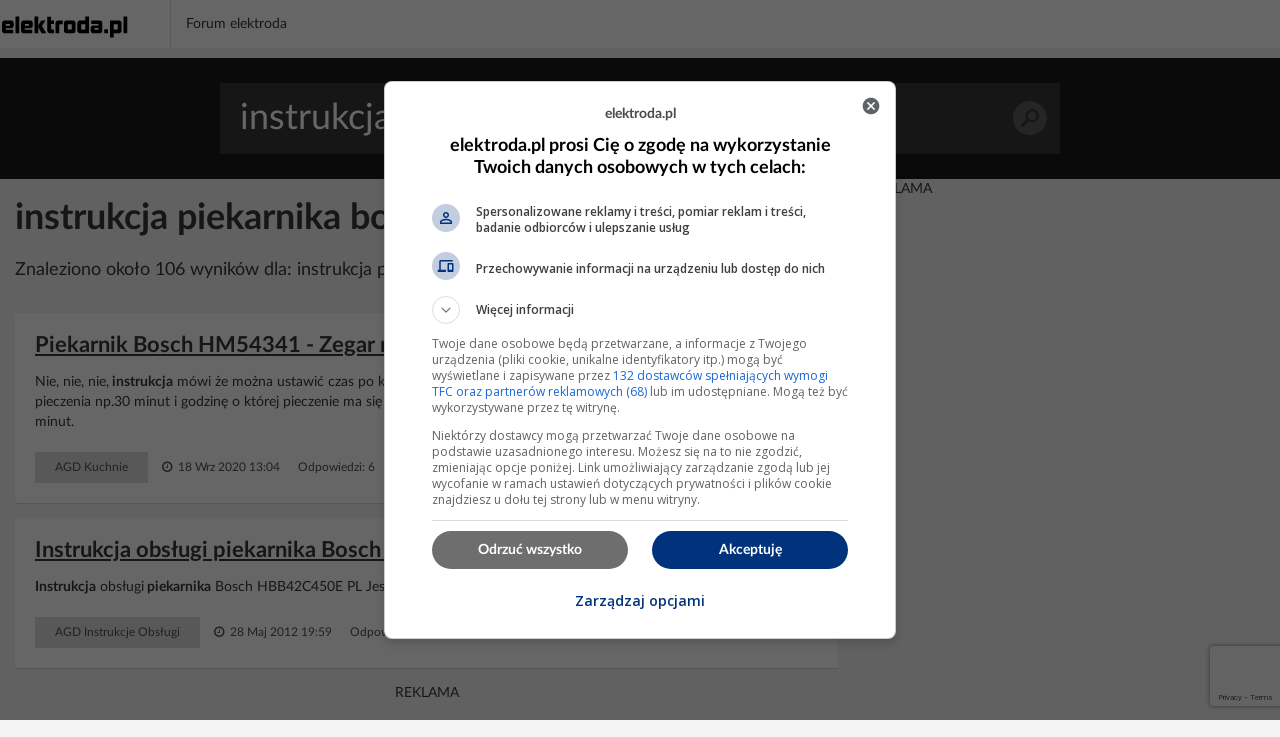

--- FILE ---
content_type: text/html; charset=UTF-8
request_url: https://poszukaj.elektroda.pl/szukaj,instrukcja-piekarnika-bosch.html
body_size: 15028
content:
<!DOCTYPE html>
<html lang="pl">
<head>
<meta http-equiv="Content-Type" content="text/html; charset=UTF-8">
<meta name="msvalidate.01" content="2547A1A4A711FC11C26A686D71F7882B" />
<meta charset="UTF-8">
<meta name="viewport" content="width=device-width, initial-scale=1.0">
<meta http-equiv='content-language' content='pl-pl'>
<meta name="Robots" content="INDEX,FOLLOW" >
<meta name="referrer" content="always" />
<meta name="description" content="instrukcja piekarnika bosch, Piekarnik Bosch HM54341 - Zegar nie wyłącza piekarnika, Instrukcja obsługi piekarnika Bosch HBB42C450E PL, Instrukcja obsługi Bosch piekarnik do zabudowy HBA42R350E PL, Instrukcja obsługi Bosch piekarnik do zabudowy HBN431E3 PL" /><link rel="canonical" href="https://poszukaj.elektroda.pl/szukaj,instrukcja-piekarnika-bosch.html">
<title>Instrukcja piekarnika bosch - tematy na elektroda.pl</title>

    <link rel="preconnect" href="https://static2.elektroda.pl">
    <link rel="preload" href="https://static2.elektroda.pl/fonts/fontawesome-webfont.woff2" as="font" type="font/woff2" crossorigin>
    <link rel="preload" href="https://static2.elektroda.pl/fonts/lato/Lato-Bold.woff2" as="font" type="font/woff2" crossorigin>

    <link rel="stylesheet" type="text/css" href="https://static2.elektroda.pl/poszukaj.css?v76" crossorigin>
    <link rel="sitemap" type="application/xml" title="Sitemap" href="sitemap/sitemap.xml">
        <script data-ad-client="ca-pub-7851664831175719" async src="https://pagead2.googlesyndication.com/pagead/js/adsbygoogle.js"></script>
    <script src="https://static2.elektroda.pl/js/poszukaj.js?v76" crossorigin></script>

    <script type='text/javascript'>
        function sendGAEvent(title, var1, var2){
            return gtag('event', title, { 'event_label': var1, 'event_category': var2 });
        }
    </script>

    <script async src='https://securepubads.g.doubleclick.net/tag/js/gpt.js'></script>

    <!-- Google Tag Manager -->
    <script>(function(w,d,s,l,i){w[l]=w[l]||[];w[l].push({'gtm.start':
                new Date().getTime(),event:'gtm.js'});var f=d.getElementsByTagName(s)[0],
                j=d.createElement(s),dl=l!='dataLayer'?'&l='+l:'';j.async=true;j.src=
                'https://www.googletagmanager.com/gtm.js?id='+i+dl;f.parentNode.insertBefore(j,f);
                })(window,document,'script','dataLayer','GTM-NMNZ3NH');</script>
    <!-- End Google Tag Manager -->

    <link rel="shortcut icon" href="https://poszukaj.elektroda.pl/favicon.ico">
    <link rel="icon" type="image/png" sizes="32x32" href="https://poszukaj.elektroda.pl/favicon-32x32.png">
    <link rel="icon" type="image/png" sizes="16x16" href="https://poszukaj.elektroda.pl/favicon-16x16.png">
    <link rel="icon" type="image/png" sizes="48x48" href="https://poszukaj.elektroda.pl/favicon-48x48.png">
    <link rel="icon" type="image/png" sizes="192x192" href="https://poszukaj.elektroda.pl/favicon-192x192.png">
    <link rel="apple-touch-icon" type="image/png" sizes="167x167" href="https://poszukaj.elektroda.pl/favicon-167x167.png">
    <link rel="apple-touch-icon" type="image/png" sizes="180x180" href="https://poszukaj.elektroda.pl/favicon-180x180.png">
</head>
<body>
<!-- Google Tag Manager (noscript) -->
<noscript><iframe src="https://www.googletagmanager.com/ns.html?id=GTM-NMNZ3NH" height="0" width="0" style="display:none;visibility:hidden"></iframe></noscript>
<!-- End Google Tag Manager (noscript) -->
<div class="topbar-wrap">
    <section class="sec-a">
        <div class="container2">
            <div class="row clearfix">
                <div class="top-lside">
                    <div class="main-logo">
                        <a href="https://www.elektroda.pl/rtvforum/index.php"><img src="https://static2.elektroda.pl/img/logo_elektroda_pl.svg" alt="Elektroda.pl" class="logo-svg" crossorigin/></a>
                    </div>
                    <div class="main-menu-wrap">
                        <ul class="the-list">
                            <li class="simple"><a href="https://www.elektroda.pl/rtvforum/index.php">Forum elektroda</a></li>
                        </ul>

                    </div>

                    <div class="top-rside top-rside-ad">

                    </div>
                </div>
            </div>
        </div>
    </section>
</div>
  <script>
      function matchHeight(){
          var saleItemHeight = 0;
          $.each($('.sale-items ul li:not(.hidden,.height)'), function( ) {
              saleItemHeight = (saleItemHeight < $(this).height()) ? $(this).height() : saleItemHeight;
          });
          saleItemHeight +=30;
          $('.sale-items ul li:not(.hidden,.height)').css("height", saleItemHeight).addClass('height');
          return;
      }
      $(window).on('load', function(){
          matchHeight();
          $(".sale-items .expand-sale-items").click(function(e){
              e.preventDefault();
              var items = $('.sale-items ul > li.hidden');
              if(items.length <= 3){
                  $(".sale-items .for-expand").remove();
              }
              items.slice(0,3).removeClass('hidden');
            //  $.fn.matchHeight._update();
              matchHeight();
          });
      });
  </script>


    <div class="content-wrap search-results">

        <section class="head-search">
            <form class="search-frm-wrap" action="https://www.elektroda.pl/rtvforum/find.php">
                <input type="text" placeholder="Szukaj" value="instrukcja piekarnika bosch" name="q">
                <button>Szukaj</button>
            </form>
        </section>

        <div class="container">
            <section class="row">
                <div class="the-content  col-md-8">

                    <h1>instrukcja piekarnika bosch</h1>
                    <script src="https://www.google.com/recaptcha/api.js"></script>
                    <script src="https://poszukaj.elektroda.pl/js/ai-reply.js?v3"></script>

                    <div class="results-for col-a col-xs-12 col-sm-9 col-md-9">
                        Znaleziono około 106 wyników dla: instrukcja piekarnika bosch
                    </div>

                    <div class="col-b col-xs-12 col-sm-3 col-md-3">
                        <a href="https://www.elektroda.pl/rtvforum/posting.php?mode=newtopic&f=51" class="bttn" rel="nofollow">Zadaj Pytanie na forum</a>
                    </div>
                    <div class="the-list-results">
                        <ul class="results-list">


                        <li>
                            <h2><a href="https://www.elektroda.pl/rtvforum/topic3554853.html#17788116">Piekarnik Bosch HM54341 - Zegar nie wyłącza piekarnika</a></h2>
                            <p>Nie, nie, nie,<b> instrukcja</b> mówi że można ustawić czas po którym<b> piekarnik</b> się wyłączy, oraz druga funkcja - ustawiamy czas pieczenia np.30 minut i godzinę o której pieczenie ma się zakończyć np.15:30, powinien o 15:00 włączyć się<b> piekarnik</b> na 30 minut.</p>
                            <div class="bottom-detail clearfix">

                                <span class="tags">AGD Kuchnie</span>
                                <span class="time">&nbsp;<i class="fa fa-clock-o" aria-hidden="true"></i> 18 Wrz 2020 13:04</span>
                                <span class="status">Odpowiedzi: 6 &nbsp;&nbsp; Wyświetleń: 10542</span>
                            </div>
                        </li>







                        <li>
                            <h2><a href="https://www.elektroda.pl/rtvforum/topic2304810.html#10943317">Instrukcja obsługi piekarnika Bosch HBB42C450E PL</a></h2>
                            <p><b> Instrukcja</b> obsługi<b> piekarnika</b> Bosch HBB42C450E PL Jest to<b> instrukcja</b> do<b> piekarnika</b> z drzwiami typu cargo.</p>
                            <div class="bottom-detail clearfix">

                                <span class="tags">AGD Instrukcje Obsługi</span>
                                <span class="time">&nbsp;<i class="fa fa-clock-o" aria-hidden="true"></i> 28 Maj 2012 19:59</span>
                                <span class="status">Odpowiedzi: 0 &nbsp;&nbsp; Wyświetleń: 19640</span>
                            </div>
                        </li>


                            <li class="addon">
                                <div>
                                    <div class="top-box-caption active">REKLAMA</div>
                                    <script async src="https://pagead2.googlesyndication.com/pagead/js/adsbygoogle.js"></script>
                                    <!-- elektroda-poszukaj-new-results -->
                                    <ins class="adsbygoogle"
                                         style="display:block"
                                         data-ad-client="ca-pub-7851664831175719"
                                         data-ad-slot="4729655584"
                                         data-ad-format="auto"
                                         data-full-width-responsive="true"></ins>
                                    <script>
                                        (adsbygoogle = window.adsbygoogle || []).push({

                                        });
                                    </script>
                                </div>
                            </li>

                            <li style="background-color: #dff0fd">
                                <h2>Nie znalazłeś odpowiedzi? Zadaj pytanie Sztucznej Inteligencji</h2>
                                    <form class="search-from-wrap inline-block" id="ai-form">
                                        <div class="col-a col-xs-12 col-sm-12 col-md-12 no-padd">
                                            <textarea type="text" placeholder="Wpisz tutaj pytanie dla Sztucznej Inteligencji."  name="question" class="form-control"></textarea>
                                        </div>
                                        <div class="col-a col-xs-12 col-sm-12 col-md-12 ai-agreements no-padd">
                                            <p><input type="checkbox" required id="agreeIA">
                                                <label for="agreeIA"  class="agreements"> <span class="red star">*</span>
                                                    Zgadzam się na wysłanie pytania do firm OpenAI, Anthropic PBC, Perplexity AI, Inc., Kagi Inc., Google LLC - właścicieli modeli
                                                    językowych celem przygotowania najlepszej odpowiedzi. Firmy mogą monitorować i
                                                    zapisywać informacje wprowadzane do formularza.</label>
                                            </p>
                                            <p><input type="checkbox" required id="agreeGlobal">
                                                <label for="agreeGlobal"  class="agreements"> <span class="red star">*</span>
                                                    Zgadzam się na publiczne wyświetlanie mojego pytania i odpowiedzi. Pytanie i odpowiedź będzie publiczna
                                                    dostępna dla wszystkich osób. Proces może potrwać kilka minut. Po zakończeniu procesu nastąpi przekierowanie na stronę z odpowiedzią.</label>
                                            </p>
                                        </div>
                                        <div class="col-a col-xs-12 col-sm-12 col-md-12 no-padd">
                                            <input type="hidden" name="q" value="instrukcja piekarnika bosch">
                                            <button class="g-recaptcha bttn"
                                                    id="submitAiForm"
                                                    data-sitekey="6Ldi764pAAAAALSXcyFtiqOSepQHWy_3I-6VqFA3"
                                                    data-callback='submitAiForm'
                                                    data-action='submit'>Zadaj pytanie Sztucznej inteligencji
                                            </button>
                                            <i class="fa fa-spinner fa-spin hide " id="submitAiFormSpinner"></i><span id="waitingText" class="hide"> Czekaj (2min)...</span>
                                        </div>
                                        <input type="hidden" name="taskId" value="696c72c51f6bc">
                                    </form>
                            </li>




                        <li>
                            <h2><a href="https://www.elektroda.pl/rtvforum/topic3215178.html#15741704">Instrukcja obsługi Bosch piekarnik do zabudowy HBA42R350E PL</a></h2>
                            <p>Marka:<b> Bosch</b> Model:<b> piekarnik</b> do zabudowy HBA42R350E Format: pdf Język: polski</p>
                            <div class="bottom-detail clearfix">

                                <span class="tags">AGD Instrukcje Obsługi</span>
                                <span class="time">&nbsp;<i class="fa fa-clock-o" aria-hidden="true"></i> 14 Cze 2016 11:06</span>
                                <span class="status">Odpowiedzi: 0 &nbsp;&nbsp; Wyświetleń: 699</span>
                            </div>
                        </li>







                        <li>
                            <h2><a href="https://www.elektroda.pl/rtvforum/topic3216611.html#15750104">Instrukcja obsługi Bosch piekarnik do zabudowy HBN431E3 PL</a></h2>
                            <p>Marka:<b> Bosch</b> Model:<b> piekarnik</b> do zabudowy HBN431E3 Format: pdf Język: polski</p>
                            <div class="bottom-detail clearfix">

                                <span class="tags">AGD Instrukcje Obsługi</span>
                                <span class="time">&nbsp;<i class="fa fa-clock-o" aria-hidden="true"></i> 17 Cze 2016 19:31</span>
                                <span class="status">Odpowiedzi: 0 &nbsp;&nbsp; Wyświetleń: 1509</span>
                            </div>
                        </li>







                        <li>
                            <h2><a href="https://www.elektroda.pl/rtvforum/topic3216605.html#15750087">Instrukcja obsługi Bosch piekarnik do zabudowy HBN231E3 PL</a></h2>
                            <p>Marka:<b> Bosch</b> Model:<b> piekarnik</b> do zabudowy HBN231E3 Format: pdf Język: polski</p>
                            <div class="bottom-detail clearfix">

                                <span class="tags">AGD Instrukcje Obsługi</span>
                                <span class="time">&nbsp;<i class="fa fa-clock-o" aria-hidden="true"></i> 17 Cze 2016 19:26</span>
                                <span class="status">Odpowiedzi: 0 &nbsp;&nbsp; Wyświetleń: 1308</span>
                            </div>
                        </li>


                            <li class="addon">
                                <div>
                                    <div class="top-box-caption active">REKLAMA</div>
                                    <script async src="https://pagead2.googlesyndication.com/pagead/js/adsbygoogle.js"></script>
                                    <!-- elektroda-poszukaj-new-results -->
                                    <ins class="adsbygoogle"
                                         style="display:block"
                                         data-ad-client="ca-pub-7851664831175719"
                                         data-ad-slot="4729655584"
                                         data-ad-format="auto"
                                         data-full-width-responsive="true"></ins>
                                    <script>
                                        (adsbygoogle = window.adsbygoogle || []).push({

                                        });
                                    </script>
                                </div>
                            </li>





                        <li>
                            <h2><a href="https://www.elektroda.pl/rtvforum/topic3215212.html#15741797">Instrukcja obsługi Bosch piekarnik do zabudowy HBG635BS1 PL</a></h2>
                            <p>Marka:<b> Bosch</b> Model:<b> piekarnik</b> do zabudowy HBG635BS1 Format: pdf Język: polski</p>
                            <div class="bottom-detail clearfix">

                                <span class="tags">AGD Instrukcje Obsługi</span>
                                <span class="time">&nbsp;<i class="fa fa-clock-o" aria-hidden="true"></i> 14 Cze 2016 11:43</span>
                                <span class="status">Odpowiedzi: 0 &nbsp;&nbsp; Wyświetleń: 1341</span>
                            </div>
                        </li>







                        <li>
                            <h2><a href="https://www.elektroda.pl/rtvforum/topic3216613.html#15750112">Instrukcja obsługi Bosch piekarnik do zabudowy HBN532E1F PL</a></h2>
                            <p>Marka:<b> Bosch</b> Model:<b> piekarnik</b> do zabudowy HBN532E1F Format: pdf Język: polski</p>
                            <div class="bottom-detail clearfix">

                                <span class="tags">AGD Instrukcje Obsługi</span>
                                <span class="time">&nbsp;<i class="fa fa-clock-o" aria-hidden="true"></i> 17 Cze 2016 19:33</span>
                                <span class="status">Odpowiedzi: 0 &nbsp;&nbsp; Wyświetleń: 1767</span>
                            </div>
                        </li>







                        <li>
                            <h2><a href="https://www.elektroda.pl/rtvforum/topic3216609.html#15750099">Instrukcja obsługi Bosch piekarnik do zabudowy HBN232E3 PL</a></h2>
                            <p>Marka:<b> Bosch</b> Model:<b> piekarnik</b> do zabudowy HBN232E3 Format: pdf Język: polski</p>
                            <div class="bottom-detail clearfix">

                                <span class="tags">AGD Instrukcje Obsługi</span>
                                <span class="time">&nbsp;<i class="fa fa-clock-o" aria-hidden="true"></i> 17 Cze 2016 19:29</span>
                                <span class="status">Odpowiedzi: 0 &nbsp;&nbsp; Wyświetleń: 1461</span>
                            </div>
                        </li>


                            <li class="addon">
                                <div>
                                    <div class="top-box-caption active">REKLAMA</div>
                                    <script async src="https://pagead2.googlesyndication.com/pagead/js/adsbygoogle.js"></script>
                                    <!-- elektroda-poszukaj-new-results -->
                                    <ins class="adsbygoogle"
                                         style="display:block"
                                         data-ad-client="ca-pub-7851664831175719"
                                         data-ad-slot="4729655584"
                                         data-ad-format="auto"
                                         data-full-width-responsive="true"></ins>
                                    <script>
                                        (adsbygoogle = window.adsbygoogle || []).push({

                                        });
                                    </script>
                                </div>
                            </li>





                        <li>
                            <h2><a href="https://www.elektroda.pl/rtvforum/topic3216604.html#15750085">Instrukcja obsługi Bosch piekarnik do zabudowy HBN231E2 PL</a></h2>
                            <p>Marka:<b> Bosch</b> Model:<b> piekarnik</b> do zabudowy HBN231E2 Format: pdf Język: polski</p>
                            <div class="bottom-detail clearfix">

                                <span class="tags">AGD Instrukcje Obsługi</span>
                                <span class="time">&nbsp;<i class="fa fa-clock-o" aria-hidden="true"></i> 17 Cze 2016 19:25</span>
                                <span class="status">Odpowiedzi: 0 &nbsp;&nbsp; Wyświetleń: 1347</span>
                            </div>
                        </li>







                        <li>
                            <h2><a href="https://www.elektroda.pl/rtvforum/topic3216614.html#15750113">Instrukcja obsługi Bosch piekarnik do zabudowy HBN532E3 PL</a></h2>
                            <p>Marka:<b> Bosch</b> Model:<b> piekarnik</b> do zabudowy HBN532E3 Format: pdf Język: polski</p>
                            <div class="bottom-detail clearfix">

                                <span class="tags">AGD Instrukcje Obsługi</span>
                                <span class="time">&nbsp;<i class="fa fa-clock-o" aria-hidden="true"></i> 17 Cze 2016 19:35</span>
                                <span class="status">Odpowiedzi: 0 &nbsp;&nbsp; Wyświetleń: 1662</span>
                            </div>
                        </li>







                        <li>
                            <h2><a href="https://www.elektroda.pl/rtvforum/topic3216606.html#15750093">Instrukcja obsługi Bosch piekarnik do zabudowy HBN232E1L PL</a></h2>
                            <p>Marka:<b> Bosch</b> Model:<b> piekarnik</b> do zabudowy HBN232E1L Format: pdf Język: polski</p>
                            <div class="bottom-detail clearfix">

                                <span class="tags">AGD Instrukcje Obsługi</span>
                                <span class="time">&nbsp;<i class="fa fa-clock-o" aria-hidden="true"></i> 17 Cze 2016 19:27</span>
                                <span class="status">Odpowiedzi: 0 &nbsp;&nbsp; Wyświetleń: 1494</span>
                            </div>
                        </li>







                        <li>
                            <h2><a href="https://www.elektroda.pl/rtvforum/topic3215180.html#15741709">Instrukcja obsługi Bosch piekarnik do zabudowy HBA43S150E PL</a></h2>
                            <p>Marka:<b> Bosch</b> Model:<b> piekarnik</b> do zabudowy HBA43S150E Format: pdf Język: polski</p>
                            <div class="bottom-detail clearfix">

                                <span class="tags">AGD Instrukcje Obsługi</span>
                                <span class="time">&nbsp;<i class="fa fa-clock-o" aria-hidden="true"></i> 14 Cze 2016 11:08</span>
                                <span class="status">Odpowiedzi: 0 &nbsp;&nbsp; Wyświetleń: 1044</span>
                            </div>
                        </li>


                            <li class="addon">
                                <div>
                                    <div class="top-box-caption active">REKLAMA</div>
                                    <script async src="https://pagead2.googlesyndication.com/pagead/js/adsbygoogle.js"></script>
                                    <!-- elektroda-poszukaj-new-results -->
                                    <ins class="adsbygoogle"
                                         style="display:block"
                                         data-ad-client="ca-pub-7851664831175719"
                                         data-ad-slot="4729655584"
                                         data-ad-format="auto"
                                         data-full-width-responsive="true"></ins>
                                    <script>
                                        (adsbygoogle = window.adsbygoogle || []).push({

                                        });
                                    </script>
                                </div>
                            </li>





                        <li>
                            <h2><a href="https://www.elektroda.pl/rtvforum/topic3215191.html#15741736">Instrukcja obsługi Bosch piekarnik do zabudowy HBB43C350E PL</a></h2>
                            <p>Marka:<b> Bosch</b> Model:<b> piekarnik</b> do zabudowy HBB43C350E Format: pdf Język: polski</p>
                            <div class="bottom-detail clearfix">

                                <span class="tags">AGD Instrukcje Obsługi</span>
                                <span class="time">&nbsp;<i class="fa fa-clock-o" aria-hidden="true"></i> 14 Cze 2016 11:14</span>
                                <span class="status">Odpowiedzi: 0 &nbsp;&nbsp; Wyświetleń: 1011</span>
                            </div>
                        </li>







                        <li>
                            <h2><a href="https://www.elektroda.pl/rtvforum/topic3215116.html#15741321">Instrukcja obsługi Bosch piekarnik do zabudowy HBA23BN61 PL</a></h2>
                            <p>Marka:<b> Bosch</b> Model:<b> piekarnik</b> do zabudowy HBA23BN61 Format: pdf Język: polski</p>
                            <div class="bottom-detail clearfix">

                                <span class="tags">AGD Instrukcje Obsługi</span>
                                <span class="time">&nbsp;<i class="fa fa-clock-o" aria-hidden="true"></i> 14 Cze 2016 08:06</span>
                                <span class="status">Odpowiedzi: 0 &nbsp;&nbsp; Wyświetleń: 828</span>
                            </div>
                        </li>







                        <li>
                            <h2><a href="https://www.elektroda.pl/rtvforum/topic3216615.html#15750114">Instrukcja obsługi Bosch piekarnik do zabudowy HBN532E5 PL</a></h2>
                            <p>Marka:<b> Bosch</b> Model:<b> piekarnik</b> do zabudowy HBN532E5 Format: pdf Język: polski</p>
                            <div class="bottom-detail clearfix">

                                <span class="tags">AGD Instrukcje Obsługi</span>
                                <span class="time">&nbsp;<i class="fa fa-clock-o" aria-hidden="true"></i> 17 Cze 2016 19:36</span>
                                <span class="status">Odpowiedzi: 0 &nbsp;&nbsp; Wyświetleń: 1653</span>
                            </div>
                        </li>







                        <li>
                            <h2><a href="https://www.elektroda.pl/rtvforum/topic3215197.html#15741760">Instrukcja obsługi Bosch piekarnik do zabudowy HBG34B520 PL</a></h2>
                            <p>Marka:<b> Bosch</b> Model:<b> piekarnik</b> do zabudowy HBG34B520 Format: pdf Język: polski</p>
                            <div class="bottom-detail clearfix">

                                <span class="tags">AGD Instrukcje Obsługi</span>
                                <span class="time">&nbsp;<i class="fa fa-clock-o" aria-hidden="true"></i> 14 Cze 2016 11:28</span>
                                <span class="status">Odpowiedzi: 0 &nbsp;&nbsp; Wyświetleń: 1059</span>
                            </div>
                        </li>







                        <li>
                            <h2><a href="https://www.elektroda.pl/rtvforum/topic3215203.html#15741778">Instrukcja obsługi Bosch piekarnik do zabudowy HBG42R350E PL</a></h2>
                            <p>Marka:<b> Bosch</b> Model:<b> piekarnik</b> do zabudowy HBG42R350E Format: pdf Język: polski</p>
                            <div class="bottom-detail clearfix">

                                <span class="tags">AGD Instrukcje Obsługi</span>
                                <span class="time">&nbsp;<i class="fa fa-clock-o" aria-hidden="true"></i> 14 Cze 2016 11:35</span>
                                <span class="status">Odpowiedzi: 0 &nbsp;&nbsp; Wyświetleń: 1038</span>
                            </div>
                        </li>







                        <li>
                            <h2><a href="https://www.elektroda.pl/rtvforum/topic3215206.html#15741783">Instrukcja obsługi Bosch piekarnik do zabudowy HBG43T450 PL</a></h2>
                            <p>Marka:<b> Bosch</b> Model:<b> piekarnik</b> do zabudowy HBG43T450 Format: pdf Język: polski</p>
                            <div class="bottom-detail clearfix">

                                <span class="tags">AGD Instrukcje Obsługi</span>
                                <span class="time">&nbsp;<i class="fa fa-clock-o" aria-hidden="true"></i> 14 Cze 2016 11:36</span>
                                <span class="status">Odpowiedzi: 0 &nbsp;&nbsp; Wyświetleń: 1194</span>
                            </div>
                        </li>







                        <li>
                            <h2><a href="https://www.elektroda.pl/rtvforum/topic3215209.html#15741789">Instrukcja obsługi Bosch piekarnik do zabudowy HBG634BS1 PL</a></h2>
                            <p>Marka:<b> Bosch</b> Model:<b> piekarnik</b> do zabudowy HBG634BS1 Format: pdf Język: polski</p>
                            <div class="bottom-detail clearfix">

                                <span class="tags">AGD Instrukcje Obsługi</span>
                                <span class="time">&nbsp;<i class="fa fa-clock-o" aria-hidden="true"></i> 14 Cze 2016 11:38</span>
                                <span class="status">Odpowiedzi: 0 &nbsp;&nbsp; Wyświetleń: 1065</span>
                            </div>
                        </li>







                        <li>
                            <h2><a href="https://www.elektroda.pl/rtvforum/topic3215211.html#15741796">Instrukcja obsługi Bosch piekarnik do zabudowy HBG634BW1 PL</a></h2>
                            <p>Marka:<b> Bosch</b> Model:<b> piekarnik</b> do zabudowy HBG634BW1 Format: pdf Język: polski</p>
                            <div class="bottom-detail clearfix">

                                <span class="tags">AGD Instrukcje Obsługi</span>
                                <span class="time">&nbsp;<i class="fa fa-clock-o" aria-hidden="true"></i> 14 Cze 2016 11:42</span>
                                <span class="status">Odpowiedzi: 0 &nbsp;&nbsp; Wyświetleń: 1317</span>
                            </div>
                        </li>







                        <li>
                            <h2><a href="https://www.elektroda.pl/rtvforum/topic3215187.html#15741728">Instrukcja obsługi Bosch piekarnik do zabudowy HBA43T350 PL</a></h2>
                            <p>Marka:<b> Bosch</b> Model:<b> piekarnik</b> do zabudowy HBA43T350 Format: pdf Język: polski</p>
                            <div class="bottom-detail clearfix">

                                <span class="tags">AGD Instrukcje Obsługi</span>
                                <span class="time">&nbsp;<i class="fa fa-clock-o" aria-hidden="true"></i> 14 Cze 2016 11:12</span>
                                <span class="status">Odpowiedzi: 0 &nbsp;&nbsp; Wyświetleń: 1254</span>
                            </div>
                        </li>







                        <li>
                            <h2><a href="https://www.elektroda.pl/rtvforum/topic3215181.html#15741713">Instrukcja obsługi Bosch piekarnik do zabudowy HBA43S350E PL</a></h2>
                            <p>Marka:<b> Bosch</b> Model:<b> piekarnik</b> do zabudowy HBA43S350E Format: pdf Język: polski</p>
                            <div class="bottom-detail clearfix">

                                <span class="tags">AGD Instrukcje Obsługi</span>
                                <span class="time">&nbsp;<i class="fa fa-clock-o" aria-hidden="true"></i> 14 Cze 2016 11:09</span>
                                <span class="status">Odpowiedzi: 0 &nbsp;&nbsp; Wyświetleń: 1215</span>
                            </div>
                        </li>







                        <li>
                            <h2><a href="https://www.elektroda.pl/rtvforum/topic3920322.html#20196190">Bosch HMG636RS1 - Jak zdemontować całe drzwi piekarnika? Instrukcja, blokada, zawiasy</a></h2>
                            <p>Jaki jest pełny E-numer tego<b> piekarnika</b> .'Wrzuć fotkę tego rejonu drzwi.</p>
                            <div class="bottom-detail clearfix">

                                <span class="tags">AGD Użytkowy</span>
                                <span class="time">&nbsp;<i class="fa fa-clock-o" aria-hidden="true"></i> 18 Wrz 2022 17:21</span>
                                <span class="status">Odpowiedzi: 10 &nbsp;&nbsp; Wyświetleń: 12972</span>
                            </div>
                        </li>







                        <li>
                            <h2><a href="https://www.elektroda.pl/rtvforum/topic4069714.html#21196014">Piekarnik Siemens HN678G4S101 - Wyłącza się przy starcie samoczyszenia (Pyroliza), brak błędów</a></h2>
                            <p>Komunikat pojawia się zawsze - nawet jeśli zbiornika nie ma. Wypadałoby sprawdzić co<b> piekarnik</b> pokazuje w trybie serwisowym, natomiast nie zrozum mnie źle ... ale to drogi, flagowy model.<b> Bosch</b> dba o serwisantów, sporządza świetne<b> instrukcje</b> serwisowe, które nie krążą w Internecie i cokolwiek na ten temat będzie Ci trudno znaleźć. Mogę się popatrzeć...</p>
                            <div class="bottom-detail clearfix">

                                <span class="tags">AGD Początkujący</span>
                                <span class="time">&nbsp;<i class="fa fa-clock-o" aria-hidden="true"></i> 24 Lis 2024 21:43</span>
                                <span class="status">Odpowiedzi: 17 &nbsp;&nbsp; Wyświetleń: 990</span>
                            </div>
                        </li>







                        <li>
                            <h2><a href="https://www.elektroda.pl/rtvforum/topic3477575.html#17327969">Piekarniki z pyrolitycznym czyszczeniem blach/prowadnic</a></h2>
                            <p>zrobiłem mały research wśród produktów bosch/siemens niestety seria 8 nie gwarantuje że<b> piekarnik</b> będzie przystosowany --- katalogi bosch: https://www.bosch-home.pl/poznaj-marke-b... katalogi siemens: https://www.siemens-home.bsh-group.com/p... cytaty poniżej pochodzą z<b> instrukcji</b> każdego modelu lista<b> piekarników</b> bosch z oferty 2018...</p>
                            <div class="bottom-detail clearfix">

                                <span class="tags">AGD Co kupić?</span>
                                <span class="time">&nbsp;<i class="fa fa-clock-o" aria-hidden="true"></i> 14 Lip 2018 00:52</span>
                                <span class="status">Odpowiedzi: 3 &nbsp;&nbsp; Wyświetleń: 6753</span>
                            </div>
                        </li>







                        <li>
                            <h2><a href="https://www.elektroda.pl/rtvforum/topic4024039.html#21297034">Bosch HSG636BB1 Seria 8 piekarnik nie działa wyświetlacz dotykowy.</a></h2>
                            <p>W nawiązaniu do postu #2 ... informacja dla wszystkich archeologów, którzy piszą notorycznie w sprawie<b> instrukcji</b>. "Promocja świąteczna to 300 zł" -> zatem proszę nie żebrać na PW bez $.</p>
                            <div class="bottom-detail clearfix">

                                <span class="tags">AGD Użytkowy</span>
                                <span class="time">&nbsp;<i class="fa fa-clock-o" aria-hidden="true"></i> 01 Gru 2024 15:52</span>
                                <span class="status">Odpowiedzi: 9 &nbsp;&nbsp; Wyświetleń: 6672</span>
                            </div>
                        </li>







                        <li>
                            <h2><a href="https://www.elektroda.pl/rtvforum/topic4028004.html#20904933">Podłączenie piekarnika Bosch HBG5780S6/81 - przewód vs wtyczka</a></h2>
                            <p>W przypadku płyt indukcyjnych gdzie podłączenie jest bez wtyczki, w<b> instrukcjach</b> bywa napisane, że musi je wykonać wykwalifikowana, uprawniona osoba która później podpisze montaż w gwarancji.</p>
                            <div class="bottom-detail clearfix">

                                <span class="tags">Elektryka Dla Każdego</span>
                                <span class="time">&nbsp;<i class="fa fa-clock-o" aria-hidden="true"></i> 28 Sty 2024 14:57</span>
                                <span class="status">Odpowiedzi: 22 &nbsp;&nbsp; Wyświetleń: 2040</span>
                            </div>
                        </li>







                        <li>
                            <h2><a href="https://www.elektroda.pl/rtvforum/topic4014194.html#20811577">BOSCH CMG633BB1 i drobne AGD na jednym obwodzie - bezpieczeństwo i rekomendacje</a></h2>
                            <p>Czy w trybie mikrofali zapotrzebowanie na moc jest mniejsze? Tak, ok 1kW. Dokładne informacje o mocy w<b> instrukcji</b> obsługi. Wcześniej nie doczytałem że to jest<b> piekarnik</b> z mikrofalowką. W takim przypadku moc zazwyczaj jest podawana jako suma wszystkiego, a wszystkiego na raz nie da się włączyć. Ja mam<b> piekarnik</b> z 3 grzałkami. Moc przyłączeniowa jest...</p>
                            <div class="bottom-detail clearfix">

                                <span class="tags">Elektryka Dla Każdego</span>
                                <span class="time">&nbsp;<i class="fa fa-clock-o" aria-hidden="true"></i> 28 Lis 2023 11:00</span>
                                <span class="status">Odpowiedzi: 11 &nbsp;&nbsp; Wyświetleń: 402</span>
                            </div>
                        </li>







                        <li>
                            <h2><a href="https://www.elektroda.pl/rtvforum/topic3495814.html#17419806">Wybór piekarnika: BOSH HBG634BS1 vs Electrolux EOB6631BOX - różnice?</a></h2>
                            <p>Dobry Wieczór Stoję przed wyborem<b> piekarnika</b>. Mój wybór padł na BOSH HBG634BS1 . Był on tutaj rekomendowany w innych postach. Jednak zagłębiając się w temat okryłem<b> piekarniki</b> parowe i znalazłem taki Electrolux EOB6631BOX CombiSteam , który ma funkcję pieczenia parowego i na dodatek jest tańszy. Nie znalazłem też innych większych różnic w funkcjach...</p>
                            <div class="bottom-detail clearfix">

                                <span class="tags">AGD Co kupić?</span>
                                <span class="time">&nbsp;<i class="fa fa-clock-o" aria-hidden="true"></i> 03 Wrz 2018 10:40</span>
                                <span class="status">Odpowiedzi: 3 &nbsp;&nbsp; Wyświetleń: 2235</span>
                            </div>
                        </li>







                        <li>
                            <h2><a href="https://www.elektroda.pl/rtvforum/topic3007677.html#14554633">Gdzie znajdę instrukcję obsługi piekarnika BOSH FD8202?</a></h2>
                            <p><b> Bosch</b> K54E1-V3V</p>
                            <div class="bottom-detail clearfix">

                                <span class="tags">AGD Szukam</span>
                                <span class="time">&nbsp;<i class="fa fa-clock-o" aria-hidden="true"></i> 23 Mar 2015 20:20</span>
                                <span class="status">Odpowiedzi: 3 &nbsp;&nbsp; Wyświetleń: 1593</span>
                            </div>
                        </li>







                        <li>
                            <h2><a href="https://www.elektroda.pl/rtvforum/topic4156449.html#21775097">Bosch HBG634BB1 Montaż elementów szyb drzwi piekarnika – gdzie je umieścić?</a></h2>
                            <p>https://obrazki.elektroda.pl/1262473500_... https://obrazki.elektroda.pl/8356563000_... Powiedzcie mi, proszę, gdzie zamontować te dwa elementy od szyb drzwi<b> piekarnika</b> Bosch HBG634BB1. Z góry dziękuję. AI: O jakie dokładnie dwa elementy chodzi? Czy możesz opisać ich wygląd lub podać ich nazwę z instrukcji/rysunku?...</p>
                            <div class="bottom-detail clearfix">

                                <span class="tags">AGD Początkujący</span>
                                <span class="time">&nbsp;<i class="fa fa-clock-o" aria-hidden="true"></i> 21 Gru 2025 20:40</span>
                                <span class="status">Odpowiedzi: 1 &nbsp;&nbsp; Wyświetleń: 63</span>
                            </div>
                        </li>







                        <li>
                            <h2><a href="https://www.elektroda.pl/rtvforum/topic3943121.html#20345669">Czy izolować piekarnik Bosch od szafek? Porady dotyczące montażu piekarnika do zabudowy</a></h2>
                            <p>A co jest napisane w<b> instrukcji</b> montażu kolego?? Skoro jest do zabudowy to się go tak montuje- w zabudowie, ma swoją izolację i dodatkowe chłodzenie</p>
                            <div class="bottom-detail clearfix">

                                <span class="tags">AGD Użytkowy</span>
                                <span class="time">&nbsp;<i class="fa fa-clock-o" aria-hidden="true"></i> 21 Gru 2022 20:41</span>
                                <span class="status">Odpowiedzi: 6 &nbsp;&nbsp; Wyświetleń: 3204</span>
                            </div>
                        </li>







                        <li>
                            <h2><a href="https://www.elektroda.pl/rtvforum/topic1632003.html#7923064">Piekarnik do wbudowania i plyta indukcyjna na 3 fazy</a></h2>
                            <p>No wlaśnie, tak się robi w kompletnych piecykach z<b> piekarnikiem</b> i płytą. Ciekawe, ze informacje na temat podłączenia są dopiero w<b> instrukcjach</b> montażu a sporadycznie w danych technicznych, podawana jest tzlko moc.<b> Boscha</b> nie sprawdzałem, musze poszperać. Dzięki</p>
                            <div class="bottom-detail clearfix">

                                <span class="tags">AGD Początkujący</span>
                                <span class="time">&nbsp;<i class="fa fa-clock-o" aria-hidden="true"></i> 05 Kwi 2010 21:05</span>
                                <span class="status">Odpowiedzi: 7 &nbsp;&nbsp; Wyświetleń: 19610</span>
                            </div>
                        </li>







                        <li>
                            <h2><a href="https://www.elektroda.pl/rtvforum/topic3004123.html#14557858">Wybór piekarnika do zabudowy 230V, max 1600zł, Amica, Bosch, AEG, Electrolux</a></h2>
                            <p>po przestudiowaniu<b> instrukcji</b> i dokładnych danych wybór padł na EEA4545POX</p>
                            <div class="bottom-detail clearfix">

                                <span class="tags">AGD Co kupić?</span>
                                <span class="time">&nbsp;<i class="fa fa-clock-o" aria-hidden="true"></i> 29 Mar 2015 00:41</span>
                                <span class="status">Odpowiedzi: 18 &nbsp;&nbsp; Wyświetleń: 6144</span>
                            </div>
                        </li>







                        <li>
                            <h2><a href="https://www.elektroda.pl/rtvforum/topic1595247.html#7769493">Płyta ceramiczna Bosch - nieznana ikonka na wyświetlaczu</a></h2>
                            <p>Witam, od kilku dni użytkuję płytę ceramiczną z<b> piekarnikiem</b> w zabudowie. Pojawia się tam nieznana bliżej ikonka obok zegara. Wcześniej jej nie było, pojawiła się po wyłączeniu/włączeniu zasilania i próbie nastrojenia zegara. Problemu by nie było gdybym miał<b> instrukcję</b> do niej, niestety nie jestem w stanie nawet sprawdzić jaki to model. Czy ktoś z...</p>
                            <div class="bottom-detail clearfix">

                                <span class="tags">AGD Początkujący</span>
                                <span class="time">&nbsp;<i class="fa fa-clock-o" aria-hidden="true"></i> 01 Mar 2010 18:48</span>
                                <span class="status">Odpowiedzi: 2 &nbsp;&nbsp; Wyświetleń: 3639</span>
                            </div>
                        </li>







                        <li>
                            <h2><a href="https://www.elektroda.pl/rtvforum/topic4144643.html#21688830">Bosch PUE611HC1E – czy można podłączyć płytę indukcyjną 4,6kW pod 2 fazy?</a></h2>
                            <p>Witam, kupiłem płytę indukcyjną PUE611HC1E o mocy przyłączeniowej 4,6 kW https://obrazki.elektroda.pl/7733031400_... https://obrazki.elektroda.pl/1283062900_... Na infolinii<b> Boscha</b> są ludzie, którzy patrzą tylko w<b> instrukcję</b> i mówią, że to płyta jednofazowa. Ale na ścianie mam siłę i chciałbym tę płytę podłączyć do...</p>
                            <div class="bottom-detail clearfix">

                                <span class="tags">AGD Użytkowy</span>
                                <span class="time">&nbsp;<i class="fa fa-clock-o" aria-hidden="true"></i> 14 Wrz 2025 20:47</span>
                                <span class="status">Odpowiedzi: 5 &nbsp;&nbsp; Wyświetleń: 159</span>
                            </div>
                        </li>







                        <li>
                            <h2><a href="https://www.elektroda.pl/rtvforum/topic4090663.html#21619260">Bosch HBG636LB1 Jak wejść w Menu service w piekarniku? Nie działają przyciski</a></h2>
                            <p>U mnie nie działała cała prawa strona panelu dotykowego. Myślałem, że będzie do wymiany, a koszt był wysoki. Pomogła kalibracja z<b> instrukcją</b> dostępną na tym filmie: https://youtu.be/fYwD8uqxSw4?si=SvQNnnxU... Uwaga: wyświetlenie się błędu e0537 pod koniec kalibracji oznacza najprawdopodobniej złą sekwencję naciśnięcia klawiszy do wyjścia po zakończeniu...</p>
                            <div class="bottom-detail clearfix">

                                <span class="tags">AGD Użytkowy</span>
                                <span class="time">&nbsp;<i class="fa fa-clock-o" aria-hidden="true"></i> 25 Wrz 2025 18:47</span>
                                <span class="status">Odpowiedzi: 3 &nbsp;&nbsp; Wyświetleń: 945</span>
                            </div>
                        </li>







                        <li>
                            <h2><a href="https://www.elektroda.pl/rtvforum/topic2882899.html#13894724">Płyta indukcyjna Bosch PIE611F - Wysokie napięcie sieci (245V i 422V)</a></h2>
                            <p>No właśnie tu lezy pies pogrzebany, bo nie podłączył jej pod 3 fazy, tylko pod 2. Wg<b> instrukcji</b> / obrazka z pierwszego postu. Wiem, bo to widziałem, a poza tym tak było podłączone w chwili gdy wysunąłem<b> piekarnik</b>.</p>
                            <div class="bottom-detail clearfix">

                                <span class="tags">AGD Użytkowy</span>
                                <span class="time">&nbsp;<i class="fa fa-clock-o" aria-hidden="true"></i> 19 Wrz 2014 06:06</span>
                                <span class="status">Odpowiedzi: 10 &nbsp;&nbsp; Wyświetleń: 13857</span>
                            </div>
                        </li>







                        <li>
                            <h2><a href="https://www.elektroda.pl/rtvforum/topic828841.html#4256178">Mały bezpiecznik i wywala mi go przy dużym obciżeniu...</a></h2>
                            <p>(at)lukas: A gdzie można sprawdzić czy można zasilać tylko z jednej fazy - wszystkie<b> BOSCHE</b> tek mają? W<b> instrukcji</b> obsługi oczywiście nie ma nic na temat podłączania. BTW - bierzesz pod uwagę, że płyta jest zasilana z<b> piekarnika</b>...</p>
                            <div class="bottom-detail clearfix">

                                <span class="tags">Elektro Maszyny i Urządzenia</span>
                                <span class="time">&nbsp;<i class="fa fa-clock-o" aria-hidden="true"></i> 07 Wrz 2007 11:17</span>
                                <span class="status">Odpowiedzi: 30 &nbsp;&nbsp; Wyświetleń: 4649</span>
                            </div>
                        </li>







                        <li>
                            <h2><a href="https://www.elektroda.pl/rtvforum/topic4079372.html#21251066">Jak skutecznie wyczyścić piekarnik Bosch HBN531E1F z płytami katalitycznymi?</a></h2>
                            <p>Mam od 10 lat<b> piekarnik</b> Bosch HBN531E1F z płytami katalitycznymi, które służą do samoczyszczenia. Według<b> instrukcji</b> włącza się<b> piekarnik</b> na 250 stopni na 2h. Słabo to działa. Da się jakoś inaczej wyczyścić tego typu<b> piekarnik</b>, bo te płyty zbyt delikatne żeby je myć.</p>
                            <div class="bottom-detail clearfix">

                                <span class="tags">AGD Użytkowy</span>
                                <span class="time">&nbsp;<i class="fa fa-clock-o" aria-hidden="true"></i> 05 Paź 2024 08:55</span>
                                <span class="status">Odpowiedzi: 0 &nbsp;&nbsp; Wyświetleń: 99</span>
                            </div>
                        </li>







                        <li>
                            <h2><a href="https://www.elektroda.pl/rtvforum/topic1512224.html#7391646">Zabudowa piekarnika pod blatem z grubą płytą grzejną</a></h2>
                            <p>W blacie o grubości 38 mm mam zamontowaną płytę indukcyjną firmy Teka. Płyta ma głębokość montażową 50 mm, a więc wystaje 12 mm poniżej blatu. Z przodu są kanały wentylacyjne, więc teraz wszystko działa dobrze. Chcę kupić<b> piekarnik</b>. Ze względu na rozkład kuchni (piec wiszący, narożniki, okno) nie mam możliwości montażu<b> piekarnika</b> na wysokości blatu,...</p>
                            <div class="bottom-detail clearfix">

                                <span class="tags">AGD Użytkowy</span>
                                <span class="time">&nbsp;<i class="fa fa-clock-o" aria-hidden="true"></i> 20 Gru 2009 10:50</span>
                                <span class="status">Odpowiedzi: 1 &nbsp;&nbsp; Wyświetleń: 45722</span>
                            </div>
                        </li>







                        <li>
                            <h2><a href="https://www.elektroda.pl/rtvforum/topic3910216.html#20130458">Piekarnik Amica 3,6kW: gwarancja przy obcięciu wtyczki i podłączaniu do listwy zaciskowej</a></h2>
                            <p>Mógłbyś podać linki lub choćby producenta/markę lodówki z taką adnotacją. Proszę. Zaciekawił mnie ten wątek i aż z ciekawości sprawdziłem. Proszę...<b> Bosch</b> KGN86AIDP, strona 128: https://media3.bosch-home.com/Documents/... Czyli zapis w części<b> instrukcji</b> dotyczącej bezpieczeństwa. Korzystanie z przedłużacza natomiast nie jest przyczyną...</p>
                            <div class="bottom-detail clearfix">

                                <span class="tags">Elektryka Dla Każdego</span>
                                <span class="time">&nbsp;<i class="fa fa-clock-o" aria-hidden="true"></i> 05 Sie 2022 15:58</span>
                                <span class="status">Odpowiedzi: 52 &nbsp;&nbsp; Wyświetleń: 5382</span>
                            </div>
                        </li>







                        <li>
                            <h2><a href="https://www.elektroda.pl/rtvforum/topic3399221.html#16834661">Zakup nowej pralki - małoawaryjna, trwała, niskie zużycie wody</a></h2>
                            <p>Przypomniało mi się, że siostra ma pralkę Samsung z tym niby systemem aktywnych bąbelków powietrza, ściema marketingowa. I nie wierz w te rzeczy jak pranie w zimnej wodzie. To jak zmywanie naczyń w zimnej wodzie:)
LG ma 6 różnych ruchów bębna podczas prania (na YT masz filmiki) z praktyki sprawdza się, bo raz robię pranie u siebie a raz na starej pralce...</p>
                            <div class="bottom-detail clearfix">

                                <span class="tags">AGD Co kupić?</span>
                                <span class="time">&nbsp;<i class="fa fa-clock-o" aria-hidden="true"></i> 29 Lis 2017 10:09</span>
                                <span class="status">Odpowiedzi: 15 &nbsp;&nbsp; Wyświetleń: 5532</span>
                            </div>
                        </li>







                        <li>
                            <h2><a href="https://www.elektroda.pl/rtvforum/topic4136215.html#21647889">Jaki piekarnik pasuje do płyty Siemens EK7756101 – kompatybilność modeli</a></h2>
                            <p>(at)ElektrodaBot. Siemens EK77561/01 który<b> piekarnik</b> szukać żeby pasował do tej płyty? Bezpośrednia odpowiedź - Płyta Siemens EK77561/01 jest płytą zależną („herdgebunden”, szklano-ceramiczną promiennikową) sterowaną z panelu<b> piekarnika</b>. Do pracy wymaga piekarnika-„herdu” z wbudowanymi regulatorami pól i dedykowanym złączem/wiązką do płyty – nie współpracuje...</p>
                            <div class="bottom-detail clearfix">

                                <span class="tags">AGD Użytkowy</span>
                                <span class="time">&nbsp;<i class="fa fa-clock-o" aria-hidden="true"></i> 29 Sie 2025 15:00</span>
                                <span class="status">Odpowiedzi: 2 &nbsp;&nbsp; Wyświetleń: 135</span>
                            </div>
                        </li>







                        <li>
                            <h2><a href="https://www.elektroda.pl/rtvforum/topic4146673.html#21712555">Wybór AGD do domu 2+1: lodówka, zmywarka, piekarnik 2w1, płyta, pralka</a></h2>
                            <p>w ciągu ostatnich lat, ze względu na przeprowadzki, kupiłem 4x zmywarkę ( w tym jedną do firmy) i 2 x pralkę i raz suszarkę. Zawsze był to<b> Bosch</b>. Jeśli chodzi o zmywarki, to zawsze kupowałem te najtańsze, w okolicach 900-1200 zł (Serie 2 chyba). Najpierw, bo mnie nie było stać na nic innego. Potem - bo się sprawdzały. Zmywarka, która kupiłem te 15 czy...</p>
                            <div class="bottom-detail clearfix">

                                <span class="tags">AGD Co kupić?</span>
                                <span class="time">&nbsp;<i class="fa fa-clock-o" aria-hidden="true"></i> 07 Paź 2025 13:03</span>
                                <span class="status">Odpowiedzi: 22 &nbsp;&nbsp; Wyświetleń: 492</span>
                            </div>
                        </li>







                        <li>
                            <h2><a href="https://www.elektroda.pl/rtvforum/topic2305314.html#10945982">Piekarnik z zimną szybą, pyrolizą i ciemną szybą do 2300 zł - Bosch/Siemens?</a></h2>
                            <p>Poszukuję<b> piekarnika</b> z tzw. "zimną szybą", prowadnicami oraz koniecznie z pyrolizą. Warunkiem koniecznym jest też ciemna szyba (taka nakrapiana czy coś - nie Electrolux, bo on ma przezroczystą szybę) Uparłam się na<b> Boscha</b> i Siemensa ale nie potrafię z<b> instrukcji</b> i danych podanych na ogólnych stronach wyczytać informacji o tej "zimnej szybie". Wiem,...</p>
                            <div class="bottom-detail clearfix">

                                <span class="tags">AGD Co kupić?</span>
                                <span class="time">&nbsp;<i class="fa fa-clock-o" aria-hidden="true"></i> 02 Lip 2012 19:58</span>
                                <span class="status">Odpowiedzi: 11 &nbsp;&nbsp; Wyświetleń: 14917</span>
                            </div>
                        </li>







                        <li>
                            <h2><a href="https://www.elektroda.pl/rtvforum/topic3978571.html#20585029">Bosch HBG34S550/57 - piekarnik słaba dolna grzałka po wymianie brak utrzymania temperatury</a></h2>
                            <p>Odpowiedź od NORTH.PL Dzień dobry, Z<b> instrukcji</b> wynika, że dolna grzałka używana jest jako pomocnicza, jej wartość to 1100W więc nie może rozgrzać się do temperatury, której Pan oczekuje bo jej właściwości na to nie pozwalają. Dla porównania górna grzałka ma moc 2800W więc temperatura 200 °C jest możliwa. Zawsze gdy włączy Pan dolną grzałkę otrzyma...</p>
                            <div class="bottom-detail clearfix">

                                <span class="tags">AGD Użytkowy</span>
                                <span class="time">&nbsp;<i class="fa fa-clock-o" aria-hidden="true"></i> 21 Lip 2023 11:26</span>
                                <span class="status">Odpowiedzi: 13 &nbsp;&nbsp; Wyświetleń: 2655</span>
                            </div>
                        </li>







                        <li>
                            <h2><a href="https://www.elektroda.pl/rtvforum/topic1910144.html#9137597">Minimalna odległość kuchenki gazowej od mebli - czy 0,5 cm wystarczy?</a></h2>
                            <p>Dzisiaj sprawdziłem u znajomego, kuchenka<b> Bosch</b> (gaz góra, prąd dół) zamontowana "na styk" po obu stronach z meblami (praktycznie żadnych luzów) i niestety po 30 min. grzania<b> piekarnika</b> boki mebli po obu stronach są bardzo ciepłe. A zatem te 2 cm luzu o których mowa w<b> instrukcjach</b> producenta ( zarówno Mastercook jak i Amica) chyba są uzasadnione?. Z...</p>
                            <div class="bottom-detail clearfix">

                                <span class="tags">AGD Użytkowy</span>
                                <span class="time">&nbsp;<i class="fa fa-clock-o" aria-hidden="true"></i> 03 Kwi 2011 20:16</span>
                                <span class="status">Odpowiedzi: 6 &nbsp;&nbsp; Wyświetleń: 5815</span>
                            </div>
                        </li>







                        <li>
                            <h2><a href="https://www.elektroda.pl/rtvforum/topic3902423.html#20077819">Nowe AGD do domu: Lodówka Side by Side (4-5 tys.) i Zmywarka do Zabudowy 60cm (2 tys.)</a></h2>
                            <p>Witam ostatnio kupowałem ... ostatnio to znaczy kiedy? Każdy sprzęt będzie działał latami, pod warunkiem, że będziemy o niego dbali i przestrzegali<b> instrukcji</b> montażu i obsługi. Żadna sztuczna inteligencja, nie zastąpi zdrowego rozsądku. Przykład porad czyszczenia zmywaki Bosch: https://www.bosch-home.pl/supportdetail/...</p>
                            <div class="bottom-detail clearfix">

                                <span class="tags">AGD Co kupić?</span>
                                <span class="time">&nbsp;<i class="fa fa-clock-o" aria-hidden="true"></i> 08 Paź 2022 18:42</span>
                                <span class="status">Odpowiedzi: 6 &nbsp;&nbsp; Wyświetleń: 705</span>
                            </div>
                        </li>







                        <li>
                            <h2><a href="https://www.elektroda.pl/rtvforum/topic3540302.html#17697703">Czy piekarnik Bosch HBA2780S0 spełnia wymagania? Różnice w modelach /2 /4</a></h2>
                            <p>W związku z remontem kuchni kompletuje całe agd, i zastanawiam się nad<b> piekarnikiem</b> do zabudowy. Kryteria były następujące: rozmiar standardowy 60cm, pyroliza, pizza, rozmrażanie (nie planuję mikrofali), termoobieg, stoper z alarmem - ale to chyba już standard we wszystkich<b> piekarnikach</b>. Preferowany<b> Bosch</b>, ponieważ poprzedni dzielnie służył wiele lat,...</p>
                            <div class="bottom-detail clearfix">

                                <span class="tags">AGD Co kupić?</span>
                                <span class="time">&nbsp;<i class="fa fa-clock-o" aria-hidden="true"></i> 14 Sty 2019 21:32</span>
                                <span class="status">Odpowiedzi: 3 &nbsp;&nbsp; Wyświetleń: 1188</span>
                            </div>
                        </li>







                        <li>
                            <h2><a href="https://www.elektroda.pl/rtvforum/topic3306960.html#16271748">Moc przyłączeniowa a nowy piekarnik.</a></h2>
                            <p>Wytyczne z<b> instrukcji</b> Bosch HBA43S360E. Urządzenie bez wtyczki może podłączyć wyłącznie specjalista z odpowiednimi uprawnieniami elektrycznymi. Gwarancja nie obejmuje szkód wynikających z niewłaściwego podłączenia. Jak kolega powyżej pisał zdało by się zamówić elektryka by mieć gwarancję.</p>
                            <div class="bottom-detail clearfix">

                                <span class="tags">Elektryka Dla Każdego</span>
                                <span class="time">&nbsp;<i class="fa fa-clock-o" aria-hidden="true"></i> 12 Lut 2017 12:39</span>
                                <span class="status">Odpowiedzi: 19 &nbsp;&nbsp; Wyświetleń: 17295</span>
                            </div>
                        </li>







                        <li>
                            <h2><a href="https://www.elektroda.pl/rtvforum/topic3410569.html#16903065">Płyta indukcyjna Bosch  PIF651FC1E - podłączenie</a></h2>
                            <p>Jeżeli zrobie dodatkowy obwód pod<b> piekarnik</b> to zostanie mi niewykorzystana faza od obwodu 3f, dodam że wyłącznik nadprądowy to B20 A 3-fazowy. Tak się zastanawiam jeszcze czy ten szary przewód GY zmostkowany z brązowym przewodem BN nie jest od wyświetlacza płyty indukcyjnej? jak Panowie myślicie? W<b> instrukcji</b> nie ma o tym wspomniane.</p>
                            <div class="bottom-detail clearfix">

                                <span class="tags">Elektryka Dla Każdego</span>
                                <span class="time">&nbsp;<i class="fa fa-clock-o" aria-hidden="true"></i> 20 Gru 2017 18:52</span>
                                <span class="status">Odpowiedzi: 14 &nbsp;&nbsp; Wyświetleń: 12996</span>
                            </div>
                        </li>







                        <li>
                            <h2><a href="https://www.elektroda.pl/rtvforum/topic3564581.html#17851103">Jak prawidłowo podłączyć indukcję Bosch PIE631FB1E do sieci 3-fazowej?</a></h2>
                            <p>Szary odłącz, i zmostkuj 1 i 2, tak jak w<b> instrukcji</b>. Gdyby trzymać się<b> instrukcji</b>, to przewody przy płycie mają być podłączone tak jak są, ale mostek 2-3 ma być usunięty. Natomiast drugi koniec kabla ma być wpięty do puszki z pierwszego zdjęcia. Niebieski do niebieskiego, zielono-żółty do zielono-żółtego, przewody szary i brązowy do jednej fazy (np....</p>
                            <div class="bottom-detail clearfix">

                                <span class="tags">AGD Użytkowy</span>
                                <span class="time">&nbsp;<i class="fa fa-clock-o" aria-hidden="true"></i> 18 Mar 2019 22:41</span>
                                <span class="status">Odpowiedzi: 4 &nbsp;&nbsp; Wyświetleń: 3867</span>
                            </div>
                        </li>







                        <li>
                            <h2><a href="https://www.elektroda.pl/rtvforum/topic3468463.html#17258208">Płyta indukcyjna Bosch PIF672FB1E PL - podłączenie</a></h2>
                            <p>Witam. Panowie, pytanie. Jakim błędem byłoby podłączenie płyty indukcyjnej na 3 fazy, jeśli podłączyłbym tak: 1- L1 2 - L2 3 - L3 4 ,5 - N PE - PE https://obrazki.elektroda.pl/7957924900_... Wiem,<b> instrukcja</b> mówi o L1 i L2, ale skoro mamy 3 fazy (piekarnik gdzie indziej), to dlaczego nie można rozdzielić w ten sposób mocy? Jaki jest...</p>
                            <div class="bottom-detail clearfix">

                                <span class="tags">AGD Użytkowy</span>
                                <span class="time">&nbsp;<i class="fa fa-clock-o" aria-hidden="true"></i> 04 Cze 2018 21:32</span>
                                <span class="status">Odpowiedzi: 8 &nbsp;&nbsp; Wyświetleń: 1962</span>
                            </div>
                        </li>







                        <li>
                            <h2><a href="https://www.elektroda.pl/rtvforum/topic3415606.html#16944555">Bosch PIE631FB1E - Podłączenie płyty pod 2 fazy</a></h2>
                            <p>Po pierwsze osobny obwód do indukcji osobny do<b> piekarnika</b> i osobny do zmywarki. Po drugie na pierwszym górnym rysunku od lewej strony masz zmostkowany N Po trzecie podłączeniem w/w sprzętów ma zająć się osoba z ważnym świadectwem kwalifikacji bo inaczej tracisz gwarancję a masz to dokładnie napisane w<b> instrukcji</b>, którą najpierw należy uważnie przeczytać...</p>
                            <div class="bottom-detail clearfix">

                                <span class="tags">AGD Kuchnie</span>
                                <span class="time">&nbsp;<i class="fa fa-clock-o" aria-hidden="true"></i> 07 Lut 2019 23:50</span>
                                <span class="status">Odpowiedzi: 13 &nbsp;&nbsp; Wyświetleń: 24390</span>
                            </div>
                        </li>







                        <li>
                            <h2><a href="https://www.elektroda.pl/rtvforum/topic1492940.html#7306039">Kuchenka gazowa Bosch (używana - brak jakichkolwiek symboli)</a></h2>
                            <p>Witam... od niedawna mieszkam w nowym (z 2 ręki) mieszkaniu. Poprzedni właściciel zostawił mi kuchenkę gazową<b> Bosch</b>, jednak nie znalazł do niej<b> instrukcji</b> obsługi. Nigdzie (na żadnej ze ścianek itp.) na kuchence nie ma żadnej tabliczki znamionowej ani nic, co by mogło choć po trosze pomóc w identyfikacji konkretnego modelu. Jest to model wolnostojący,...</p>
                            <div class="bottom-detail clearfix">

                                <span class="tags">AGD Szukam</span>
                                <span class="time">&nbsp;<i class="fa fa-clock-o" aria-hidden="true"></i> 03 Lip 2019 11:33</span>
                                <span class="status">Odpowiedzi: 3 &nbsp;&nbsp; Wyświetleń: 10156</span>
                            </div>
                        </li>







                        <li>
                            <h2><a href="https://www.elektroda.pl/rtvforum/topic3718251.html#18853920">Jakość i trwałość AGD Bosch - lodówka, mikrofalówka, piekarnik</a></h2>
                            <p>Ja bym jeszcze dodał... szanować zalecenia<b> instrukcji</b> obsługi - dotyczy szczególnie suszarek z pompą ciepła a także pralek. BSH to wg mnie jest taki sprzęt, który generalnie działa zgodnie z przeznaczeniem i konstrukcyjnie jest bardzo dopracowany. Jeżeli<b> piekarnik</b> z pyrolizą, to bez obaw że szyba eksploduje a ciasto z jednej strony zdarzy się niedopieczone....</p>
                            <div class="bottom-detail clearfix">

                                <span class="tags">AGD Co kupić?</span>
                                <span class="time">&nbsp;<i class="fa fa-clock-o" aria-hidden="true"></i> 05 Sie 2020 21:59</span>
                                <span class="status">Odpowiedzi: 16 &nbsp;&nbsp; Wyświetleń: 3189</span>
                            </div>
                        </li>







                        <li>
                            <h2><a href="https://www.elektroda.pl/rtvforum/topic1692560.html#8184913">Jak podłączyć płytę indukcyjną Bosch PIE 651R14E (7,2kW) do instalacji 3-fazowej?</a></h2>
                            <p>Cześć, Prośba o wyrozumiałość ponieważ jestem totalnie zielony w temacie instalacji elektrycznych. Jak podłączyć płytę indukcyjną http://obrazki.elektroda.net/45_12764221... Natomiast instalacja siły w moim mieszkaniu to: http://obrazki.elektroda.net/92_12764225... (Piekarnik pójdzie wtyczką do gniazdka...) Prośba, napiszcie proszę...</p>
                            <div class="bottom-detail clearfix">

                                <span class="tags">AGD Użytkowy</span>
                                <span class="time">&nbsp;<i class="fa fa-clock-o" aria-hidden="true"></i> 13 Cze 2010 14:16</span>
                                <span class="status">Odpowiedzi: 9 &nbsp;&nbsp; Wyświetleń: 23174</span>
                            </div>
                        </li>







                        <li>
                            <h2><a href="https://www.elektroda.pl/rtvforum/topic3003341.html#14643470">Jaka płyta gazowa i jaki piekarnik do zabudowy? - ciąg dalszy rozbudowy kuchni</a></h2>
                            <p>Cześć, wskazany przez ciebie<b> piekarnik</b> Electrolux EOA5751AOZ to model produkowany w niemieckiej fabryce (zakłady AEG) więc jak najbardziej godny uwagi. Świetne wykonanie ,dobre parametry i funkcje. Z własnego doświadczenia powiem ,że Electrolux stosuje świetną powłokę na froncie w<b> piekarnikach</b> z niemieckiej serii ,dobrze pieczą i co najważniejsze -rzadko...</p>
                            <div class="bottom-detail clearfix">

                                <span class="tags">AGD Co kupić?</span>
                                <span class="time">&nbsp;<i class="fa fa-clock-o" aria-hidden="true"></i> 13 Cze 2022 13:53</span>
                                <span class="status">Odpowiedzi: 28 &nbsp;&nbsp; Wyświetleń: 51120</span>
                            </div>
                        </li>







                        <li>
                            <h2><a href="https://www.elektroda.pl/rtvforum/topic3678306.html#18593528">Bosch Maxx6 WAE 20460PL/08 - wyświetlił się błąd f21</a></h2>
                            <p>Witam. Wyświetlił się błąd f21, wymieniłam szczotki, wtedy wyświetlił się błąd f63. Nie dał się usunąć kombinacją klawiszy. Wyciągnęłam układ scalony i włożyłam na 7 min. na 190 stopni Celsjusza do<b> piekarnika</b> na wykonanych z folii aluminiowej takich stożkach. Pomyśleliśmy, że jeśli w komputerze taką regeneracja pomaga to i tu też da radę, nie było nic...</p>
                            <div class="bottom-detail clearfix">

                                <span class="tags">AGD Początkujący</span>
                                <span class="time">&nbsp;<i class="fa fa-clock-o" aria-hidden="true"></i> 06 Kwi 2020 09:34</span>
                                <span class="status">Odpowiedzi: 0 &nbsp;&nbsp; Wyświetleń: 3279</span>
                            </div>
                        </li>







                        <li>
                            <h2><a href="https://www.elektroda.pl/rtvforum/topic1437266.html#7058648">Funkcja A na pokrętłach płyty piekarnika Bosch - do czego służy?</a></h2>
                            <p>Witam. Niedawno kupiłem używany sprzęt jak w temacie, w komplecie z płytą. sprzęt jest używany ale w 100% sprawny i nie zniszczony. Nigdzie nie mogę znaleźć<b> instrukcji</b> w necie a i wygląda na to że ten model nie jest w ogóle sprzedawany w Polsce. Chciałbym się zapytać użytkowników podobnych sprzętów, do czego służy pozycja "A" na pokrętłach płyty. Jest...</p>
                            <div class="bottom-detail clearfix">

                                <span class="tags">AGD Początkujący</span>
                                <span class="time">&nbsp;<i class="fa fa-clock-o" aria-hidden="true"></i> 26 Wrz 2009 16:07</span>
                                <span class="status">Odpowiedzi: 1 &nbsp;&nbsp; Wyświetleń: 1778</span>
                            </div>
                        </li>







                        <li>
                            <h2><a href="https://www.elektroda.pl/rtvforum/topic3215200.html#15741767">Instrukcja obsługi Bosch piekarnik do zabudowy HBG36T650 PL</a></h2>
                            <p>Marka:<b> Bosch</b> Model:<b> piekarnik</b> do zabudowy HBG36T650 Format: pdf Język: polski</p>
                            <div class="bottom-detail clearfix">

                                <span class="tags">AGD Instrukcje Obsługi</span>
                                <span class="time">&nbsp;<i class="fa fa-clock-o" aria-hidden="true"></i> 14 Cze 2016 11:31</span>
                                <span class="status">Odpowiedzi: 0 &nbsp;&nbsp; Wyświetleń: 1410</span>
                            </div>
                        </li>







                        <li>
                            <h2><a href="https://www.elektroda.pl/rtvforum/topic3171429.html#15481413">Whirpool ACM 816 - Podłączenie płyty indukcyjnej.</a></h2>
                            <p>Witam. Od kilku dni mam podłączoną płytę indukcyjną jak w temacie Whirpool ACM 816 ba. Według<b> instrukcji</b> http://techfresh.pl/wp-content/uploads/2... str. 7 oczywiście płyta ma możliwość podłączenia pod 3 fazy. W pomieszczeniu mam dociągnięty przewód 5x2,5 YDY z rozdzielni głównej zabezpieczony oddzielnymi esami 16A B ( takie...</p>
                            <div class="bottom-detail clearfix">

                                <span class="tags">AGD Użytkowy</span>
                                <span class="time">&nbsp;<i class="fa fa-clock-o" aria-hidden="true"></i> 01 Mar 2016 17:54</span>
                                <span class="status">Odpowiedzi: 4 &nbsp;&nbsp; Wyświetleń: 8832</span>
                            </div>
                        </li>







                        <li>
                            <h2><a href="https://www.elektroda.pl/rtvforum/topic3746996-30.html#19315457">Wymiana pralki Bosch WAN2826EPL - rekomendacje modeli z elastycznym ustawianiem temperatury</a></h2>
                            <p>a nawet twierdzą że wolą nowe z nowymi bajerami. A jakie są te no, bajery? Pralka ma prać,<b> piekarnik</b> ma piec a zmywarka zmywać, lodówka chłodzi-zamraża. Mając przed nosem telefon typu smartfon, nie wykorzystujesz 80% jego potencjału, tak samo jak w przypadku sprzętu RTV czy AGD. Po prostu, cieszysz się z "bajera", którego nie używasz lub nie potrafisz...</p>
                            <div class="bottom-detail clearfix">

                                <span class="tags">AGD Co kupić?</span>
                                <span class="time">&nbsp;<i class="fa fa-clock-o" aria-hidden="true"></i> 13 Mar 2021 17:41</span>
                                <span class="status">Odpowiedzi: 52 &nbsp;&nbsp; Wyświetleń: 6783</span>
                            </div>
                        </li>







                        <li>
                            <h2><a href="https://www.elektroda.pl/rtvforum/topic1876019.html#8987379">Opinie o piekarniku Mastercook MF-880 ATCX i płycie I4DE64LS?</a></h2>
                            <p>Odnośnie zmywarki polecam wątek [url=http://www.elektroda.pl/rtvforum/to... ja się przebiłem przez cały (niewiem czy to dobrze świadczy o mojej kondycji umysłowej) i jak na początku chciałem siemensa potem upatrzyłem<b> boscha</b> potem electroluxa potem innego electroluxa.... skończyło się na tym że niebawem kupuję Electroluxa ESL65070R wydaje...</p>
                            <div class="bottom-detail clearfix">

                                <span class="tags">AGD Co kupić?</span>
                                <span class="time">&nbsp;<i class="fa fa-clock-o" aria-hidden="true"></i> 22 Sty 2011 00:47</span>
                                <span class="status">Odpowiedzi: 10 &nbsp;&nbsp; Wyświetleń: 3737</span>
                            </div>
                        </li>







                        <li>
                            <h2><a href="https://www.elektroda.pl/rtvforum/topic2320235.html#11063671">Wybór lodówki: Samsung RL60GEGIH czy Siemens KG39NVL20? Która lepsza?</a></h2>
                            <p>Siemens - wg mnie lepsza firma w dodatku tańsza. Nie kupował bym koreańca. Samsung - made in Wronki, przynajmniej moja. Dodano po 52 samsunga wiele ludzi używa niezgodnie z<b> instrukcją</b> :) A konkretniej to o co z tym chodzi, bo jestem ciekaw? :D Dodano po 5 Co do systemu bez-szronowego to samsung wypada lepiej niż bosch/siemens a ilość opinii jest adekwatna...</p>
                            <div class="bottom-detail clearfix">

                                <span class="tags">AGD Co kupić?</span>
                                <span class="time">&nbsp;<i class="fa fa-clock-o" aria-hidden="true"></i> 10 Lip 2018 08:26</span>
                                <span class="status">Odpowiedzi: 39 &nbsp;&nbsp; Wyświetleń: 42289</span>
                            </div>
                        </li>







                        <li>
                            <h2><a href="https://www.elektroda.pl/rtvforum/topic3665766.html#18505084">Indukcja 7,4kW i reszta sprzętów - czy sieć to udźwignie?</a></h2>
                            <p>Cześć, na wstępie zaznaczę, że jestem totalnie zielony w temacie i wolę się upewnić pytając Was, którzy znacie się na rzeczy. Przez przypadek(bardzo podobne nazwy) kupiliśmy z żoną płytę indukcyjną, której moc przyłączeniowa wynosi 7,4kW(ta, którą chcieliśmy wymaga 4,3 kW) i przeglądając internety natrafiliśmy na ostrzeżenia, że taka płyta bardzo mocno...</p>
                            <div class="bottom-detail clearfix">

                                <span class="tags">Elektryka Dla Każdego</span>
                                <span class="time">&nbsp;<i class="fa fa-clock-o" aria-hidden="true"></i> 02 Mar 2020 11:45</span>
                                <span class="status">Odpowiedzi: 2 &nbsp;&nbsp; Wyświetleń: 975</span>
                            </div>
                        </li>







                        <li>
                            <h2><a href="https://www.elektroda.pl/rtvforum/topic3635755.html#19210938">Opinie o piekarniku AEG BSK792320M - czy parowy jest lepszy?</a></h2>
                            <p>A co złego ze zmywarkami AEG ? Napiszę opinię o zmywarce AEG FSE83807P . Do tej pory miałam w domu tylko zmywarki Bosch/ Siemens. Kupiłam AEG FSE83807P, bo słyszałam, że AEG to wyższa półka i zapragnęłam zmiany. Opinii w polskim Internecie mało, ale te, które znalazłam były dobre. Niestety, zmywarka za 4000 tys jest wielkim rozczarowaniem. 1. Nawiększy...</p>
                            <div class="bottom-detail clearfix">

                                <span class="tags">AGD Co kupić?</span>
                                <span class="time">&nbsp;<i class="fa fa-clock-o" aria-hidden="true"></i> 26 Sty 2021 15:38</span>
                                <span class="status">Odpowiedzi: 14 &nbsp;&nbsp; Wyświetleń: 16788</span>
                            </div>
                        </li>







                        <li>
                            <h2><a href="https://www.elektroda.pl/rtvforum/topic3481762.html#17336578">Instalacja w kuchni - obciążenia i przewody vs. parametry urządzeń</a></h2>
                            <p>Witam, proszę o weryfikację i zaopiniowanie. Podzieliliśmy dom na dwa mieszkania. Docieram do etapu zamawiania kuchni i AGD. W nowym mieszkaniu (na piętrze) elektrycy doprowadzili dodatkowe dwa przewody YDYp 5x2,5 mm2 do kuchni. Poniżej lista odbiorników, które będą zasilane z tych przewodów (w nawiasach kwadratowych zamieściłem informacje o zasilaniu,...</p>
                            <div class="bottom-detail clearfix">

                                <span class="tags">Elektryka Dla Każdego</span>
                                <span class="time">&nbsp;<i class="fa fa-clock-o" aria-hidden="true"></i> 18 Lip 2018 18:51</span>
                                <span class="status">Odpowiedzi: 2 &nbsp;&nbsp; Wyświetleń: 945</span>
                            </div>
                        </li>







                        <li>
                            <h2><a href="https://www.elektroda.pl/rtvforum/topic3216622.html#15750126">Instrukcja obsługi Bosch piekarnik do zabudowy HRG656XS2 PL</a></h2>
                            <p>Marka:<b> Bosch</b> Model:<b> piekarnik</b> do zabudowy HRG656XS2 Format: pdf Język: polski</p>
                            <div class="bottom-detail clearfix">

                                <span class="tags">AGD Instrukcje Obsługi</span>
                                <span class="time">&nbsp;<i class="fa fa-clock-o" aria-hidden="true"></i> 17 Cze 2016 19:39</span>
                                <span class="status">Odpowiedzi: 0 &nbsp;&nbsp; Wyświetleń: 2586</span>
                            </div>
                        </li>







                    </ul>
                    </div>

                    <div class="msc-box">
                        <h3>Podobne wyszukiwania:</h3>
                        <p>
                            <a href="szukaj,instrukcja-obsługi-piekarnika-bosch.html">instrukcja obsługi piekarnika bosch</a>
                            <a href="szukaj,instrukcja-piekarnika.html">instrukcja piekarnika</a>
                            <a href="szukaj,piekarnika-bosch.html">piekarnika bosch</a>
                        </p>
                        <h3>Popularne wyszukiwania:</h3>
                        <p>
                            <a href="szukaj,kondensator-mniejszy-zasilacz.html">kondensator mniejszy zasilacz</a>
                            <a href="szukaj,jakie-garnki-kupić.html">jakie garnki kupić</a>
                            <a href="szukaj,serwis-plustek.html">serwis plustek</a>
                        </p>
                        <h3>Ostatnio szukane:</h3>
                        <p>
                            <a href="szukaj,tablet-zawiesza.html">tablet zawiesza</a>
                            <a href="szukaj,tablet-zawiesza.html">tablet zawiesza</a>
                        </p>
                        <h3>Poradniki:</h3>
                        <p>
                            <a href="qa,symbol-ukladu-zaplonowego-ifk120.html">Symbol układu zapłonnikowego w stroboskopie IFK120</a>
                            <a href="qa,zmiana-jednostki-beretta-quadra-x.html">Zmiana jednostki temperatury w Beretta Quadra X</a>
                        </p>
                    </div>
                </div>

                <div class="right-ads col-md-4 hidden-xs hidden-sm">
                    <div>
                        <div class="top-box-caption active">REKLAMA</div>
                        <div class="boombox-content text-left ti"  style="position: relative;">
                            <script async src="https://pagead2.googlesyndication.com/pagead/js/adsbygoogle.js"></script>
                            <ins class="adsbygoogle"
                                 style="display:inline-block;width:300px;height:600px"
                                 data-ad-client="ca-pub-7851664831175719"
                                 data-ad-slot="8711346789"></ins>
                            <script>
                                (adsbygoogle = window.adsbygoogle || []).push({

                                });
                            </script>
                        </div>
                    </div>
                </div>

            </section>
        </div>
    </div>


<div class="footer-search-results-wrap">
<div class=" container">
    <div class="col-md-8 ">
        <ul>
            <li><a href="https://www.elektroda.pl/rtvforum/contact.php" class="nav" rel="nofollow">Administrator</a></li>
            <li><a href="https://www.elektroda.pl/rtvforum/staff.php" class="nav" rel="nofollow">Moderatorzy</a></li>
            <li><a href="https://www.elektroda.pl/rtvforum/faq.php#regulamin_forum" class="nav" rel="nofollow">Regulamin forum</a></li>
            <li><a href="https://www.elektroda.pl/rtvforum/faq.php#regulamin_ogolny" class="nav" rel="nofollow">Regulamin ogólny</a></li>
            <li><a href="https://www.elektroda.pl/rtvforum/faq.php#ciasteczka" class="nav" rel="nofollow">Strona używa cookies - informacje</a></li>
            <li><a href="map.html">Sitemap</a></li>
            <li><a href="https://www.elektroda.pl/rtvforum/contact.php" class="nav" rel="nofollow">Kontakt</a></li>
            <li><a href="https://www.elektroda.pl/contact" class="nav" rel="nofollow">Zgłoś nielegalne treści</a></li>
        </ul>
    </div>
</div>
</div>

<!-- Global site tag (gtag.js) - Google Analytics -->
<script async src=https://www.googletagmanager.com/gtag/js?id=G-PW119WR7VK></script>
<script>

    window.dataLayer = window.dataLayer || [];
    function gtag(){dataLayer.push(arguments);}
    gtag('js', new Date());
    gtag('config', 'G-PW119WR7VK');
</script>

<script type="text/javascript"  src="/pkJDgdYcR/1tOo6/fftcC/WF9-D9tY/G73fQ8zkLSf6Dwbu/bjl5/HFtYGjU7/OnUB"></script></body>
</html>



--- FILE ---
content_type: text/html; charset=utf-8
request_url: https://www.google.com/recaptcha/api2/anchor?ar=1&k=6Ldi764pAAAAALSXcyFtiqOSepQHWy_3I-6VqFA3&co=aHR0cHM6Ly9wb3N6dWthai5lbGVrdHJvZGEucGw6NDQz&hl=en&v=PoyoqOPhxBO7pBk68S4YbpHZ&size=invisible&sa=submit&anchor-ms=20000&execute-ms=30000&cb=donhvugom46k
body_size: 48814
content:
<!DOCTYPE HTML><html dir="ltr" lang="en"><head><meta http-equiv="Content-Type" content="text/html; charset=UTF-8">
<meta http-equiv="X-UA-Compatible" content="IE=edge">
<title>reCAPTCHA</title>
<style type="text/css">
/* cyrillic-ext */
@font-face {
  font-family: 'Roboto';
  font-style: normal;
  font-weight: 400;
  font-stretch: 100%;
  src: url(//fonts.gstatic.com/s/roboto/v48/KFO7CnqEu92Fr1ME7kSn66aGLdTylUAMa3GUBHMdazTgWw.woff2) format('woff2');
  unicode-range: U+0460-052F, U+1C80-1C8A, U+20B4, U+2DE0-2DFF, U+A640-A69F, U+FE2E-FE2F;
}
/* cyrillic */
@font-face {
  font-family: 'Roboto';
  font-style: normal;
  font-weight: 400;
  font-stretch: 100%;
  src: url(//fonts.gstatic.com/s/roboto/v48/KFO7CnqEu92Fr1ME7kSn66aGLdTylUAMa3iUBHMdazTgWw.woff2) format('woff2');
  unicode-range: U+0301, U+0400-045F, U+0490-0491, U+04B0-04B1, U+2116;
}
/* greek-ext */
@font-face {
  font-family: 'Roboto';
  font-style: normal;
  font-weight: 400;
  font-stretch: 100%;
  src: url(//fonts.gstatic.com/s/roboto/v48/KFO7CnqEu92Fr1ME7kSn66aGLdTylUAMa3CUBHMdazTgWw.woff2) format('woff2');
  unicode-range: U+1F00-1FFF;
}
/* greek */
@font-face {
  font-family: 'Roboto';
  font-style: normal;
  font-weight: 400;
  font-stretch: 100%;
  src: url(//fonts.gstatic.com/s/roboto/v48/KFO7CnqEu92Fr1ME7kSn66aGLdTylUAMa3-UBHMdazTgWw.woff2) format('woff2');
  unicode-range: U+0370-0377, U+037A-037F, U+0384-038A, U+038C, U+038E-03A1, U+03A3-03FF;
}
/* math */
@font-face {
  font-family: 'Roboto';
  font-style: normal;
  font-weight: 400;
  font-stretch: 100%;
  src: url(//fonts.gstatic.com/s/roboto/v48/KFO7CnqEu92Fr1ME7kSn66aGLdTylUAMawCUBHMdazTgWw.woff2) format('woff2');
  unicode-range: U+0302-0303, U+0305, U+0307-0308, U+0310, U+0312, U+0315, U+031A, U+0326-0327, U+032C, U+032F-0330, U+0332-0333, U+0338, U+033A, U+0346, U+034D, U+0391-03A1, U+03A3-03A9, U+03B1-03C9, U+03D1, U+03D5-03D6, U+03F0-03F1, U+03F4-03F5, U+2016-2017, U+2034-2038, U+203C, U+2040, U+2043, U+2047, U+2050, U+2057, U+205F, U+2070-2071, U+2074-208E, U+2090-209C, U+20D0-20DC, U+20E1, U+20E5-20EF, U+2100-2112, U+2114-2115, U+2117-2121, U+2123-214F, U+2190, U+2192, U+2194-21AE, U+21B0-21E5, U+21F1-21F2, U+21F4-2211, U+2213-2214, U+2216-22FF, U+2308-230B, U+2310, U+2319, U+231C-2321, U+2336-237A, U+237C, U+2395, U+239B-23B7, U+23D0, U+23DC-23E1, U+2474-2475, U+25AF, U+25B3, U+25B7, U+25BD, U+25C1, U+25CA, U+25CC, U+25FB, U+266D-266F, U+27C0-27FF, U+2900-2AFF, U+2B0E-2B11, U+2B30-2B4C, U+2BFE, U+3030, U+FF5B, U+FF5D, U+1D400-1D7FF, U+1EE00-1EEFF;
}
/* symbols */
@font-face {
  font-family: 'Roboto';
  font-style: normal;
  font-weight: 400;
  font-stretch: 100%;
  src: url(//fonts.gstatic.com/s/roboto/v48/KFO7CnqEu92Fr1ME7kSn66aGLdTylUAMaxKUBHMdazTgWw.woff2) format('woff2');
  unicode-range: U+0001-000C, U+000E-001F, U+007F-009F, U+20DD-20E0, U+20E2-20E4, U+2150-218F, U+2190, U+2192, U+2194-2199, U+21AF, U+21E6-21F0, U+21F3, U+2218-2219, U+2299, U+22C4-22C6, U+2300-243F, U+2440-244A, U+2460-24FF, U+25A0-27BF, U+2800-28FF, U+2921-2922, U+2981, U+29BF, U+29EB, U+2B00-2BFF, U+4DC0-4DFF, U+FFF9-FFFB, U+10140-1018E, U+10190-1019C, U+101A0, U+101D0-101FD, U+102E0-102FB, U+10E60-10E7E, U+1D2C0-1D2D3, U+1D2E0-1D37F, U+1F000-1F0FF, U+1F100-1F1AD, U+1F1E6-1F1FF, U+1F30D-1F30F, U+1F315, U+1F31C, U+1F31E, U+1F320-1F32C, U+1F336, U+1F378, U+1F37D, U+1F382, U+1F393-1F39F, U+1F3A7-1F3A8, U+1F3AC-1F3AF, U+1F3C2, U+1F3C4-1F3C6, U+1F3CA-1F3CE, U+1F3D4-1F3E0, U+1F3ED, U+1F3F1-1F3F3, U+1F3F5-1F3F7, U+1F408, U+1F415, U+1F41F, U+1F426, U+1F43F, U+1F441-1F442, U+1F444, U+1F446-1F449, U+1F44C-1F44E, U+1F453, U+1F46A, U+1F47D, U+1F4A3, U+1F4B0, U+1F4B3, U+1F4B9, U+1F4BB, U+1F4BF, U+1F4C8-1F4CB, U+1F4D6, U+1F4DA, U+1F4DF, U+1F4E3-1F4E6, U+1F4EA-1F4ED, U+1F4F7, U+1F4F9-1F4FB, U+1F4FD-1F4FE, U+1F503, U+1F507-1F50B, U+1F50D, U+1F512-1F513, U+1F53E-1F54A, U+1F54F-1F5FA, U+1F610, U+1F650-1F67F, U+1F687, U+1F68D, U+1F691, U+1F694, U+1F698, U+1F6AD, U+1F6B2, U+1F6B9-1F6BA, U+1F6BC, U+1F6C6-1F6CF, U+1F6D3-1F6D7, U+1F6E0-1F6EA, U+1F6F0-1F6F3, U+1F6F7-1F6FC, U+1F700-1F7FF, U+1F800-1F80B, U+1F810-1F847, U+1F850-1F859, U+1F860-1F887, U+1F890-1F8AD, U+1F8B0-1F8BB, U+1F8C0-1F8C1, U+1F900-1F90B, U+1F93B, U+1F946, U+1F984, U+1F996, U+1F9E9, U+1FA00-1FA6F, U+1FA70-1FA7C, U+1FA80-1FA89, U+1FA8F-1FAC6, U+1FACE-1FADC, U+1FADF-1FAE9, U+1FAF0-1FAF8, U+1FB00-1FBFF;
}
/* vietnamese */
@font-face {
  font-family: 'Roboto';
  font-style: normal;
  font-weight: 400;
  font-stretch: 100%;
  src: url(//fonts.gstatic.com/s/roboto/v48/KFO7CnqEu92Fr1ME7kSn66aGLdTylUAMa3OUBHMdazTgWw.woff2) format('woff2');
  unicode-range: U+0102-0103, U+0110-0111, U+0128-0129, U+0168-0169, U+01A0-01A1, U+01AF-01B0, U+0300-0301, U+0303-0304, U+0308-0309, U+0323, U+0329, U+1EA0-1EF9, U+20AB;
}
/* latin-ext */
@font-face {
  font-family: 'Roboto';
  font-style: normal;
  font-weight: 400;
  font-stretch: 100%;
  src: url(//fonts.gstatic.com/s/roboto/v48/KFO7CnqEu92Fr1ME7kSn66aGLdTylUAMa3KUBHMdazTgWw.woff2) format('woff2');
  unicode-range: U+0100-02BA, U+02BD-02C5, U+02C7-02CC, U+02CE-02D7, U+02DD-02FF, U+0304, U+0308, U+0329, U+1D00-1DBF, U+1E00-1E9F, U+1EF2-1EFF, U+2020, U+20A0-20AB, U+20AD-20C0, U+2113, U+2C60-2C7F, U+A720-A7FF;
}
/* latin */
@font-face {
  font-family: 'Roboto';
  font-style: normal;
  font-weight: 400;
  font-stretch: 100%;
  src: url(//fonts.gstatic.com/s/roboto/v48/KFO7CnqEu92Fr1ME7kSn66aGLdTylUAMa3yUBHMdazQ.woff2) format('woff2');
  unicode-range: U+0000-00FF, U+0131, U+0152-0153, U+02BB-02BC, U+02C6, U+02DA, U+02DC, U+0304, U+0308, U+0329, U+2000-206F, U+20AC, U+2122, U+2191, U+2193, U+2212, U+2215, U+FEFF, U+FFFD;
}
/* cyrillic-ext */
@font-face {
  font-family: 'Roboto';
  font-style: normal;
  font-weight: 500;
  font-stretch: 100%;
  src: url(//fonts.gstatic.com/s/roboto/v48/KFO7CnqEu92Fr1ME7kSn66aGLdTylUAMa3GUBHMdazTgWw.woff2) format('woff2');
  unicode-range: U+0460-052F, U+1C80-1C8A, U+20B4, U+2DE0-2DFF, U+A640-A69F, U+FE2E-FE2F;
}
/* cyrillic */
@font-face {
  font-family: 'Roboto';
  font-style: normal;
  font-weight: 500;
  font-stretch: 100%;
  src: url(//fonts.gstatic.com/s/roboto/v48/KFO7CnqEu92Fr1ME7kSn66aGLdTylUAMa3iUBHMdazTgWw.woff2) format('woff2');
  unicode-range: U+0301, U+0400-045F, U+0490-0491, U+04B0-04B1, U+2116;
}
/* greek-ext */
@font-face {
  font-family: 'Roboto';
  font-style: normal;
  font-weight: 500;
  font-stretch: 100%;
  src: url(//fonts.gstatic.com/s/roboto/v48/KFO7CnqEu92Fr1ME7kSn66aGLdTylUAMa3CUBHMdazTgWw.woff2) format('woff2');
  unicode-range: U+1F00-1FFF;
}
/* greek */
@font-face {
  font-family: 'Roboto';
  font-style: normal;
  font-weight: 500;
  font-stretch: 100%;
  src: url(//fonts.gstatic.com/s/roboto/v48/KFO7CnqEu92Fr1ME7kSn66aGLdTylUAMa3-UBHMdazTgWw.woff2) format('woff2');
  unicode-range: U+0370-0377, U+037A-037F, U+0384-038A, U+038C, U+038E-03A1, U+03A3-03FF;
}
/* math */
@font-face {
  font-family: 'Roboto';
  font-style: normal;
  font-weight: 500;
  font-stretch: 100%;
  src: url(//fonts.gstatic.com/s/roboto/v48/KFO7CnqEu92Fr1ME7kSn66aGLdTylUAMawCUBHMdazTgWw.woff2) format('woff2');
  unicode-range: U+0302-0303, U+0305, U+0307-0308, U+0310, U+0312, U+0315, U+031A, U+0326-0327, U+032C, U+032F-0330, U+0332-0333, U+0338, U+033A, U+0346, U+034D, U+0391-03A1, U+03A3-03A9, U+03B1-03C9, U+03D1, U+03D5-03D6, U+03F0-03F1, U+03F4-03F5, U+2016-2017, U+2034-2038, U+203C, U+2040, U+2043, U+2047, U+2050, U+2057, U+205F, U+2070-2071, U+2074-208E, U+2090-209C, U+20D0-20DC, U+20E1, U+20E5-20EF, U+2100-2112, U+2114-2115, U+2117-2121, U+2123-214F, U+2190, U+2192, U+2194-21AE, U+21B0-21E5, U+21F1-21F2, U+21F4-2211, U+2213-2214, U+2216-22FF, U+2308-230B, U+2310, U+2319, U+231C-2321, U+2336-237A, U+237C, U+2395, U+239B-23B7, U+23D0, U+23DC-23E1, U+2474-2475, U+25AF, U+25B3, U+25B7, U+25BD, U+25C1, U+25CA, U+25CC, U+25FB, U+266D-266F, U+27C0-27FF, U+2900-2AFF, U+2B0E-2B11, U+2B30-2B4C, U+2BFE, U+3030, U+FF5B, U+FF5D, U+1D400-1D7FF, U+1EE00-1EEFF;
}
/* symbols */
@font-face {
  font-family: 'Roboto';
  font-style: normal;
  font-weight: 500;
  font-stretch: 100%;
  src: url(//fonts.gstatic.com/s/roboto/v48/KFO7CnqEu92Fr1ME7kSn66aGLdTylUAMaxKUBHMdazTgWw.woff2) format('woff2');
  unicode-range: U+0001-000C, U+000E-001F, U+007F-009F, U+20DD-20E0, U+20E2-20E4, U+2150-218F, U+2190, U+2192, U+2194-2199, U+21AF, U+21E6-21F0, U+21F3, U+2218-2219, U+2299, U+22C4-22C6, U+2300-243F, U+2440-244A, U+2460-24FF, U+25A0-27BF, U+2800-28FF, U+2921-2922, U+2981, U+29BF, U+29EB, U+2B00-2BFF, U+4DC0-4DFF, U+FFF9-FFFB, U+10140-1018E, U+10190-1019C, U+101A0, U+101D0-101FD, U+102E0-102FB, U+10E60-10E7E, U+1D2C0-1D2D3, U+1D2E0-1D37F, U+1F000-1F0FF, U+1F100-1F1AD, U+1F1E6-1F1FF, U+1F30D-1F30F, U+1F315, U+1F31C, U+1F31E, U+1F320-1F32C, U+1F336, U+1F378, U+1F37D, U+1F382, U+1F393-1F39F, U+1F3A7-1F3A8, U+1F3AC-1F3AF, U+1F3C2, U+1F3C4-1F3C6, U+1F3CA-1F3CE, U+1F3D4-1F3E0, U+1F3ED, U+1F3F1-1F3F3, U+1F3F5-1F3F7, U+1F408, U+1F415, U+1F41F, U+1F426, U+1F43F, U+1F441-1F442, U+1F444, U+1F446-1F449, U+1F44C-1F44E, U+1F453, U+1F46A, U+1F47D, U+1F4A3, U+1F4B0, U+1F4B3, U+1F4B9, U+1F4BB, U+1F4BF, U+1F4C8-1F4CB, U+1F4D6, U+1F4DA, U+1F4DF, U+1F4E3-1F4E6, U+1F4EA-1F4ED, U+1F4F7, U+1F4F9-1F4FB, U+1F4FD-1F4FE, U+1F503, U+1F507-1F50B, U+1F50D, U+1F512-1F513, U+1F53E-1F54A, U+1F54F-1F5FA, U+1F610, U+1F650-1F67F, U+1F687, U+1F68D, U+1F691, U+1F694, U+1F698, U+1F6AD, U+1F6B2, U+1F6B9-1F6BA, U+1F6BC, U+1F6C6-1F6CF, U+1F6D3-1F6D7, U+1F6E0-1F6EA, U+1F6F0-1F6F3, U+1F6F7-1F6FC, U+1F700-1F7FF, U+1F800-1F80B, U+1F810-1F847, U+1F850-1F859, U+1F860-1F887, U+1F890-1F8AD, U+1F8B0-1F8BB, U+1F8C0-1F8C1, U+1F900-1F90B, U+1F93B, U+1F946, U+1F984, U+1F996, U+1F9E9, U+1FA00-1FA6F, U+1FA70-1FA7C, U+1FA80-1FA89, U+1FA8F-1FAC6, U+1FACE-1FADC, U+1FADF-1FAE9, U+1FAF0-1FAF8, U+1FB00-1FBFF;
}
/* vietnamese */
@font-face {
  font-family: 'Roboto';
  font-style: normal;
  font-weight: 500;
  font-stretch: 100%;
  src: url(//fonts.gstatic.com/s/roboto/v48/KFO7CnqEu92Fr1ME7kSn66aGLdTylUAMa3OUBHMdazTgWw.woff2) format('woff2');
  unicode-range: U+0102-0103, U+0110-0111, U+0128-0129, U+0168-0169, U+01A0-01A1, U+01AF-01B0, U+0300-0301, U+0303-0304, U+0308-0309, U+0323, U+0329, U+1EA0-1EF9, U+20AB;
}
/* latin-ext */
@font-face {
  font-family: 'Roboto';
  font-style: normal;
  font-weight: 500;
  font-stretch: 100%;
  src: url(//fonts.gstatic.com/s/roboto/v48/KFO7CnqEu92Fr1ME7kSn66aGLdTylUAMa3KUBHMdazTgWw.woff2) format('woff2');
  unicode-range: U+0100-02BA, U+02BD-02C5, U+02C7-02CC, U+02CE-02D7, U+02DD-02FF, U+0304, U+0308, U+0329, U+1D00-1DBF, U+1E00-1E9F, U+1EF2-1EFF, U+2020, U+20A0-20AB, U+20AD-20C0, U+2113, U+2C60-2C7F, U+A720-A7FF;
}
/* latin */
@font-face {
  font-family: 'Roboto';
  font-style: normal;
  font-weight: 500;
  font-stretch: 100%;
  src: url(//fonts.gstatic.com/s/roboto/v48/KFO7CnqEu92Fr1ME7kSn66aGLdTylUAMa3yUBHMdazQ.woff2) format('woff2');
  unicode-range: U+0000-00FF, U+0131, U+0152-0153, U+02BB-02BC, U+02C6, U+02DA, U+02DC, U+0304, U+0308, U+0329, U+2000-206F, U+20AC, U+2122, U+2191, U+2193, U+2212, U+2215, U+FEFF, U+FFFD;
}
/* cyrillic-ext */
@font-face {
  font-family: 'Roboto';
  font-style: normal;
  font-weight: 900;
  font-stretch: 100%;
  src: url(//fonts.gstatic.com/s/roboto/v48/KFO7CnqEu92Fr1ME7kSn66aGLdTylUAMa3GUBHMdazTgWw.woff2) format('woff2');
  unicode-range: U+0460-052F, U+1C80-1C8A, U+20B4, U+2DE0-2DFF, U+A640-A69F, U+FE2E-FE2F;
}
/* cyrillic */
@font-face {
  font-family: 'Roboto';
  font-style: normal;
  font-weight: 900;
  font-stretch: 100%;
  src: url(//fonts.gstatic.com/s/roboto/v48/KFO7CnqEu92Fr1ME7kSn66aGLdTylUAMa3iUBHMdazTgWw.woff2) format('woff2');
  unicode-range: U+0301, U+0400-045F, U+0490-0491, U+04B0-04B1, U+2116;
}
/* greek-ext */
@font-face {
  font-family: 'Roboto';
  font-style: normal;
  font-weight: 900;
  font-stretch: 100%;
  src: url(//fonts.gstatic.com/s/roboto/v48/KFO7CnqEu92Fr1ME7kSn66aGLdTylUAMa3CUBHMdazTgWw.woff2) format('woff2');
  unicode-range: U+1F00-1FFF;
}
/* greek */
@font-face {
  font-family: 'Roboto';
  font-style: normal;
  font-weight: 900;
  font-stretch: 100%;
  src: url(//fonts.gstatic.com/s/roboto/v48/KFO7CnqEu92Fr1ME7kSn66aGLdTylUAMa3-UBHMdazTgWw.woff2) format('woff2');
  unicode-range: U+0370-0377, U+037A-037F, U+0384-038A, U+038C, U+038E-03A1, U+03A3-03FF;
}
/* math */
@font-face {
  font-family: 'Roboto';
  font-style: normal;
  font-weight: 900;
  font-stretch: 100%;
  src: url(//fonts.gstatic.com/s/roboto/v48/KFO7CnqEu92Fr1ME7kSn66aGLdTylUAMawCUBHMdazTgWw.woff2) format('woff2');
  unicode-range: U+0302-0303, U+0305, U+0307-0308, U+0310, U+0312, U+0315, U+031A, U+0326-0327, U+032C, U+032F-0330, U+0332-0333, U+0338, U+033A, U+0346, U+034D, U+0391-03A1, U+03A3-03A9, U+03B1-03C9, U+03D1, U+03D5-03D6, U+03F0-03F1, U+03F4-03F5, U+2016-2017, U+2034-2038, U+203C, U+2040, U+2043, U+2047, U+2050, U+2057, U+205F, U+2070-2071, U+2074-208E, U+2090-209C, U+20D0-20DC, U+20E1, U+20E5-20EF, U+2100-2112, U+2114-2115, U+2117-2121, U+2123-214F, U+2190, U+2192, U+2194-21AE, U+21B0-21E5, U+21F1-21F2, U+21F4-2211, U+2213-2214, U+2216-22FF, U+2308-230B, U+2310, U+2319, U+231C-2321, U+2336-237A, U+237C, U+2395, U+239B-23B7, U+23D0, U+23DC-23E1, U+2474-2475, U+25AF, U+25B3, U+25B7, U+25BD, U+25C1, U+25CA, U+25CC, U+25FB, U+266D-266F, U+27C0-27FF, U+2900-2AFF, U+2B0E-2B11, U+2B30-2B4C, U+2BFE, U+3030, U+FF5B, U+FF5D, U+1D400-1D7FF, U+1EE00-1EEFF;
}
/* symbols */
@font-face {
  font-family: 'Roboto';
  font-style: normal;
  font-weight: 900;
  font-stretch: 100%;
  src: url(//fonts.gstatic.com/s/roboto/v48/KFO7CnqEu92Fr1ME7kSn66aGLdTylUAMaxKUBHMdazTgWw.woff2) format('woff2');
  unicode-range: U+0001-000C, U+000E-001F, U+007F-009F, U+20DD-20E0, U+20E2-20E4, U+2150-218F, U+2190, U+2192, U+2194-2199, U+21AF, U+21E6-21F0, U+21F3, U+2218-2219, U+2299, U+22C4-22C6, U+2300-243F, U+2440-244A, U+2460-24FF, U+25A0-27BF, U+2800-28FF, U+2921-2922, U+2981, U+29BF, U+29EB, U+2B00-2BFF, U+4DC0-4DFF, U+FFF9-FFFB, U+10140-1018E, U+10190-1019C, U+101A0, U+101D0-101FD, U+102E0-102FB, U+10E60-10E7E, U+1D2C0-1D2D3, U+1D2E0-1D37F, U+1F000-1F0FF, U+1F100-1F1AD, U+1F1E6-1F1FF, U+1F30D-1F30F, U+1F315, U+1F31C, U+1F31E, U+1F320-1F32C, U+1F336, U+1F378, U+1F37D, U+1F382, U+1F393-1F39F, U+1F3A7-1F3A8, U+1F3AC-1F3AF, U+1F3C2, U+1F3C4-1F3C6, U+1F3CA-1F3CE, U+1F3D4-1F3E0, U+1F3ED, U+1F3F1-1F3F3, U+1F3F5-1F3F7, U+1F408, U+1F415, U+1F41F, U+1F426, U+1F43F, U+1F441-1F442, U+1F444, U+1F446-1F449, U+1F44C-1F44E, U+1F453, U+1F46A, U+1F47D, U+1F4A3, U+1F4B0, U+1F4B3, U+1F4B9, U+1F4BB, U+1F4BF, U+1F4C8-1F4CB, U+1F4D6, U+1F4DA, U+1F4DF, U+1F4E3-1F4E6, U+1F4EA-1F4ED, U+1F4F7, U+1F4F9-1F4FB, U+1F4FD-1F4FE, U+1F503, U+1F507-1F50B, U+1F50D, U+1F512-1F513, U+1F53E-1F54A, U+1F54F-1F5FA, U+1F610, U+1F650-1F67F, U+1F687, U+1F68D, U+1F691, U+1F694, U+1F698, U+1F6AD, U+1F6B2, U+1F6B9-1F6BA, U+1F6BC, U+1F6C6-1F6CF, U+1F6D3-1F6D7, U+1F6E0-1F6EA, U+1F6F0-1F6F3, U+1F6F7-1F6FC, U+1F700-1F7FF, U+1F800-1F80B, U+1F810-1F847, U+1F850-1F859, U+1F860-1F887, U+1F890-1F8AD, U+1F8B0-1F8BB, U+1F8C0-1F8C1, U+1F900-1F90B, U+1F93B, U+1F946, U+1F984, U+1F996, U+1F9E9, U+1FA00-1FA6F, U+1FA70-1FA7C, U+1FA80-1FA89, U+1FA8F-1FAC6, U+1FACE-1FADC, U+1FADF-1FAE9, U+1FAF0-1FAF8, U+1FB00-1FBFF;
}
/* vietnamese */
@font-face {
  font-family: 'Roboto';
  font-style: normal;
  font-weight: 900;
  font-stretch: 100%;
  src: url(//fonts.gstatic.com/s/roboto/v48/KFO7CnqEu92Fr1ME7kSn66aGLdTylUAMa3OUBHMdazTgWw.woff2) format('woff2');
  unicode-range: U+0102-0103, U+0110-0111, U+0128-0129, U+0168-0169, U+01A0-01A1, U+01AF-01B0, U+0300-0301, U+0303-0304, U+0308-0309, U+0323, U+0329, U+1EA0-1EF9, U+20AB;
}
/* latin-ext */
@font-face {
  font-family: 'Roboto';
  font-style: normal;
  font-weight: 900;
  font-stretch: 100%;
  src: url(//fonts.gstatic.com/s/roboto/v48/KFO7CnqEu92Fr1ME7kSn66aGLdTylUAMa3KUBHMdazTgWw.woff2) format('woff2');
  unicode-range: U+0100-02BA, U+02BD-02C5, U+02C7-02CC, U+02CE-02D7, U+02DD-02FF, U+0304, U+0308, U+0329, U+1D00-1DBF, U+1E00-1E9F, U+1EF2-1EFF, U+2020, U+20A0-20AB, U+20AD-20C0, U+2113, U+2C60-2C7F, U+A720-A7FF;
}
/* latin */
@font-face {
  font-family: 'Roboto';
  font-style: normal;
  font-weight: 900;
  font-stretch: 100%;
  src: url(//fonts.gstatic.com/s/roboto/v48/KFO7CnqEu92Fr1ME7kSn66aGLdTylUAMa3yUBHMdazQ.woff2) format('woff2');
  unicode-range: U+0000-00FF, U+0131, U+0152-0153, U+02BB-02BC, U+02C6, U+02DA, U+02DC, U+0304, U+0308, U+0329, U+2000-206F, U+20AC, U+2122, U+2191, U+2193, U+2212, U+2215, U+FEFF, U+FFFD;
}

</style>
<link rel="stylesheet" type="text/css" href="https://www.gstatic.com/recaptcha/releases/PoyoqOPhxBO7pBk68S4YbpHZ/styles__ltr.css">
<script nonce="c3-M802YbIRxNoQGF-XsQA" type="text/javascript">window['__recaptcha_api'] = 'https://www.google.com/recaptcha/api2/';</script>
<script type="text/javascript" src="https://www.gstatic.com/recaptcha/releases/PoyoqOPhxBO7pBk68S4YbpHZ/recaptcha__en.js" nonce="c3-M802YbIRxNoQGF-XsQA">
      
    </script></head>
<body><div id="rc-anchor-alert" class="rc-anchor-alert"></div>
<input type="hidden" id="recaptcha-token" value="[base64]">
<script type="text/javascript" nonce="c3-M802YbIRxNoQGF-XsQA">
      recaptcha.anchor.Main.init("[\x22ainput\x22,[\x22bgdata\x22,\x22\x22,\[base64]/[base64]/[base64]/[base64]/cjw8ejpyPj4+eil9Y2F0Y2gobCl7dGhyb3cgbDt9fSxIPWZ1bmN0aW9uKHcsdCx6KXtpZih3PT0xOTR8fHc9PTIwOCl0LnZbd10/dC52W3ddLmNvbmNhdCh6KTp0LnZbd109b2Yoeix0KTtlbHNle2lmKHQuYkImJnchPTMxNylyZXR1cm47dz09NjZ8fHc9PTEyMnx8dz09NDcwfHx3PT00NHx8dz09NDE2fHx3PT0zOTd8fHc9PTQyMXx8dz09Njh8fHc9PTcwfHx3PT0xODQ/[base64]/[base64]/[base64]/bmV3IGRbVl0oSlswXSk6cD09Mj9uZXcgZFtWXShKWzBdLEpbMV0pOnA9PTM/bmV3IGRbVl0oSlswXSxKWzFdLEpbMl0pOnA9PTQ/[base64]/[base64]/[base64]/[base64]\x22,\[base64]\\u003d\\u003d\x22,\x22w5xbw5/Ct0nCvkEVZCjDpsKAI8KKw6U7w6vDu2DDk2cHw5LCrFnCkMOKKHogBgJkUljDg0dGwq7Dh1DDt8O+w7rDkz3DhMO2R8Kiwp7CicOEOsOIJQbDjzQiXsOvXEzDlsO4U8KMKsKcw5/CjMK1wqgQwpTCnkvChjxMUWtMTUTDkUnDhMOER8OAw5nCmMKgwrXCh8OWwoV7dXYLMiIBWHc5c8OEwoHCuA/[base64]/AU7CpMKpcnnCrcK1QcKldcO1wotpacKOWVgDw4HDl2DDjgwmw78PRQtIw6tjwrXDsk/DmQA4FEVKw4HDu8KDw54xwoc2E8K0wqMvwrfCucO2w7vDujzDgsOIw5LCpFICCRXCrcOSw4B5bMO7w4Z5w7PCsSFOw7VdfG1/OMO0wo9LwoDCssK0w4pufsK1OcObS8KpInxOw6QXw4/Co8Orw6vCoXHCpFxoa1oow4rCszUJw69fJ8KbwqB9ZsOIOSdgeFAVUsKgwqrCtQsVKMKqwoxjSsO1O8KAwoDDoFEyw5/CusKnwpNgw6MbRcOHwp/CtxTCjcKvwpPDisOebcK2TifDviHCnjPDtMK/woHCo8OYw71WwqsWw4jDq0DChMOawrbCi3LDssK8K3k8wocbw7RrScK5wosBYsKaw4/[base64]/[base64]/[base64]/wqVYccOHZsK6ECTCgcK4cMOpw5xFw4jCkSEywog7A0/[base64]/[base64]/[base64]/Cq2zCiQfCll7DuF4KLMKpNsKnwobCvRvDm1jDgcK1VD7Do8KPG8Opwr/[base64]/[base64]/Do8OOHcKXDGbCo8O1wo/DmsKnw73DrcOrw7jDuSPDnMOKwoAgwqDCucKyB2XCsS5dbMKqwqXDucOMwqIow5lhFMORwqpUM8OUb8OIwrbDhD0uwo7DpcORCcKfwoVRWls2wqoww5XCvcOtw7jDp03CrMKjMUDDg8Otwq/[base64]/[base64]/CqsKVwojCo8K/wp0JwrTClMOBwrLDrnLDsXRtDgp3cCl2w6sHP8OlwqAhw7nDt0BUPnHCtU0Hw7sxw4o7w4zDq2vCnGEAwrHCumE+w5nDhD/DkHYaw7Nrw6Qkw4RIelTCm8K4ecOrwpTChsKYw55NwoURSlYeDi01Sk/CtgwffcOvw5PClg18FS/DnhcKScKAw4fDm8KTS8OJwr59w7URwqrCiBhGw6dUJQo2XT1dKsOeCcO3wp9/wqfDiMKHwqhKUMO+wqBBEsOvwpMsJw0CwrRTw7DCoMO5N8ODwrHDp8Kkw4XClMOuXFIpEnzCgDh9K8OIwp/[base64]/Cj8Ozw7zDtl81w5l/woJow6cgwrbCk0DCpVbDisKJUQ3CtMOAYi/DrcKmLnDDssOMb3l/eHA6w6jDvxBAw5cMw4FTw7AFw5BLQynCpyAoV8OBw6vCjMONeMKreAHDpnkdw4gnwrLCgMOoY1txw7nDrMKQOUjDscKIw4TCuEPCj8KpwrUQEcKyw6pDWwzDucKNwoXDtjjClWjDtcO1H3XCr8O1cVrDuMKRw6U/wp3CgBgJwq7Ctk/DjhTDmcOWw7rDhm0+wrjDnMKxwqjCmFjDpMK3w4XDpMOpdcKeFwkUBsOnSVBGa1Z8w7Mgw6rCrT3CsHLDhcOeTwTDoh/Cj8OHD8KBwp3Cu8O5w40Hw6jDoU/[base64]/DtcKlwovDlhA/BsOAHsKYFnbDnhTCoBgWMiXDgEt+MMOYUFLDpcOewphkFk7CvUHDiTLCg8OxHcKFZ8KQw6HDs8OwwooAI2lhwrnClsOvCMOzc0c/woxAw5/[base64]/GsKYfhzCn8KKahbDu18MwrJlQcKhCcOrw59AS8KATwbDiFpPwrA4wrJoUj1yVsO9TcOAwpJTXMKgW8ODSForw67DsCfDksKPwrxlAEkHZD0jw4DDqcKvwpXDgMOqUT/DrGxpeMOKw40KZcKXw6jDuDJ1w6bCnMK0MhhOwpMGXcOcOMK7wrsJKBfCpz1aUcOXXwHCncKZLsK7bGPDo3DDsMOWWQNXw6VHwq/CvSnCiA/CrB3ClcOJwqTDuMKQMsOzw5VBIcOfw6c5wpM1YcOBDQ/[base64]/FsODMCfCvMKVw7zDgcO0wqksJ8OYw5nDrzRdEMOcwrc2dzBLaMKFwopPFBZvwpk/w4BAwoLDrMKhw6Zqw69ew5fCmypMW8Kzw6bCncKlw5bDl07CscKRLFYFw4M/cMKow6BTNArClRDCiBIww6bCoyrDkw/DkcK+e8KNwo9pwqzCigvCpW3DuMKkIy3DpcKwB8KYw4XCmSljPXrDusO2fhrCiSl5w6vDn8KGVSfDt8OXwp44woIZJ8KDBsKCVVrCrnrCqAErw5wDalXDs8OKwozCn8O3w6/CgsKHw7opwopIwqrCucOxwrXDmsOrwpMCw57ChhnCo0x8w7HDmsKyw7fDi8OfwpvDgMOjK2XDj8KHV1dVI8OxJ8O/GgPDucKjw49tw6nDo8OGwp/DnD1faMKtQMKMwpzCqcKzNSbCvgR7wrbDksKUwpHDrMK9wqMIw5s3wprDn8O9w6nDgcKNC8KlRhzDp8KYFMKuTUbDmsK2H1DCjsOlfmrCmsO0XcOnbsOvw4svw5wvwpZjwpnDvg/CscOrScKew5jCpwHDgidjEE/DrAJMf1fCuWTCiGbCryrCmMK7wrQywoPCj8KHw5oOwrh4R1YNw5UyNsOQN8OwF8K+w5IJw4UcwqPCpAnDqcO3EsKkw5fDpsOEw4t0GXbDtRfDvMOowobDuXpAYAkGwpRKD8OOwqZNDcOtw7lBwr1WDcO8MAxawrTDusKFDMO+w6BTfjnChAPCkC/CuWkmUBDCri3DocOpaxwkw5J6wrPCp3x2AxscT8KnJwTDg8Kna8Ogwp5vQMOvw5FwwrjDr8OPw4clw78SwokzZsKaw6EYckHDsg1FwpIgw5/Ch8OCNzMXUcKPM3XDjFTCtTR8BnExw4MkwoDDgF3DggPDlkJ4wobCtWbCgWNlwo9PwrPCiC3DnsKYw68lTm4cN8K6w7vCusOIw7TDqsKCwoXCtEcicsOCw4pIw4nCq8KWJExgwoXDrlU/[base64]/CkcOnwo/[base64]/Dr8OJccOiwqPCgcO/YXDDpcKswoU0wo1rwpcLJ3sowpc2HVwoI8KmXXLDs1F/CWYTw43DgsOFdcOuWcOVwrw3w4lowrPDoMKRwpvCjMKlciDDsQ3Dsw0IWyzCucKjwpc5TxV2w4LCnkV1wqzCkMKjCMO4wrEZwq9pwqEUwrcJwp/CmGfCl0nDgz/DpxzClztuIsKHJ8OXbUnDhHjDlyAIJcKLwo3CtsKkw70JQMOjGsOrwqfCh8OpDU/Dr8KawqMlwoMbw4fCnMOaMETDksKaIcOOw6DCosKfwp8Mw6QcBBLDncKafWfChhTCjWU7cXVpc8OIw5vCh0JMOnvDrsK8K8OcBsKSSjQMFl8/H1LChmbDssOpwo7DmMKtw6hHw7vDo0bCvgHCh0LCj8Oqw6/Dj8OZwoEIw4ooDwUJTltSw5TDp2nDlgTCtgnDosKmFyY9fFdqwoYFw7dtXMKfw4FtY33CvMKSw4jCtsOBWcOacsObw4LClcKhwqjDoDHCisOXw6HDl8KpDnM3worCisO8wq/DhRo8w7bDhsKrw4HCvjsow4EPOsKlczzCo8O9w7kmWMOpAQfDoFdYNF9RTMKEw4deAyfDllDCsQ1CH1Vsag7DpsOlw5/Cp0vDmHofQR4iwrkICS8rwpPCm8OSwoJow4oiw7LDtsKEw7Y/w6cAw73Dvi/CsGPCpcK8wrDDjAfCvFzDqMOFwqUlwr9Hwrxpa8OowpvDi3YRWMKsw5cWcMOvI8K1f8KCaEtbbcKuBsOlUEwoZmZLw6RMw57DlDIbYMK/QWQzwqZ8FlfCuRXDjsO+wrlowpTCqMKtw5HDn0PCuxgjwrx0asOdw7oSw4nDlsOfSsKTw5nCgmEMw6k2acK8w68IOyIbw5fCvsK0EcOCw504diLCl8O9Y8K0w4rCksOmw4ZnBMOnw7bCsMOmW8KiXyTDhsOOwrLDoBbDjw/CisKMwojClMOTdcOxwr3CicKIclHDskHDnynDoMOew5kdwofDswt/[base64]/DmsK7w5dgwpBvQyA/wq/[base64]/CvcOSw6o2wpzCk8Ocw7rDgj5qw6rClDnDn8KILmzDrR7CgTDCnjECKcKuP3PDlwhuw41Ow7JgwoHDpGJOw59gwqPCmcOSw6F/w57DrcKJKmprGcKoKsOgOsKuw4bCmQ/CgnXCvWUgw6rCqhfDnBAVRMKuwqPDosKbwr/[base64]/L1pFcTjCkcOsbCMFwozDs8KKbcKYVVLDgTrDtR8hSB7CucK0f8KLdsO8wpjDlgTDpA1lw4XDkQDCpsOuwpM0CsOBw7lPw7o8wqfCscK4w6/DicKeZMKwOyVSKsOUDSc2PMKkwqPDjwjCt8KIwrTClMOfVR/CqiNre8OtIX7DhsObMsKWS3nCuMK1QMOYMcOZw6HDsgFew69qwpbCicOhwpotOx3Cg8OAwq8gTgorwoRVLsKzOhLDscK6aVw/wp7Cgnw6acOIYl/[base64]/[base64]/w6kXUDBWDsKqw6HCtgQWdcOxY8OdVsKQw6txw7zDiy58w7vDiMO5XMKIAcKgJMOvwo5QQj7ChmzCg8K5W8OTYQTDnRAxKSVLwocKw7fDvsKVw45RfsO8wplTw53Ctghqw43DlAjDvMO1NyFAw6NaUUVVw5DCj33Dj8KueMKLdQs0IMOIwovCnB/CocKHW8KFwprCn1HDrl4lIsKxOWDCosKGwrw6wrzDiVTDjmpaw7dPcC/DksKsAMO7w4DDqSpSHRJ4XcOmQcK0NxrCvcOqNcKww6AZccK8wpZ2RMKBwp8OQnrDgsObw4rCscOHw4IldScSwonDvnwfe1nCswQKwpR/wr7DjXhUwoI3AwlWw7ccwrbDlMK8wpnDrQhqwrYIGsKAwr8PGcKiwpjCi8OwfcK8w5IEenwaw4HDlsOpTRDDocK2w7pKwrrDhwMtw7JQTcKTw7HCmcKLD8OFKRvCh1Zqe2rDl8KuNmXDhxbDhMKkwrrDjMOIw70WQz/[base64]/CmjsFF13ChsObDMOzw6BNwoszXsOLwprDscKwRwLCpCp/[base64]/DgX3Cgmpewp1KNmzCt8OLV8Oew5/[base64]/DlULCu8KGIsOxw5rChTogw6zCjUrDvwMgcHvColdnwrRFGMO3w69zw5Jawq9+w79nw5AVI8O4wrhJw43CpgFgM3PCusOFGcOoIcKcw70nCsOdWQPCmQA4wpvCmBjDs2ZHw7Qqw7kQXx83FF/DmSjDvcKLFcOmUDHDncK0w7M3OQRew5/CusKvXX/CkydgwqnCiMK+wqbDl8K5esKDZE1+RhB6wokDwr5Qw5V0wpHDs3nDvFDDiDFzw4/[base64]/DrRFlwosFUV8JfwI7w4gjwrrDqQRkfcOBdwDClS3Cj1fDusKNc8K0w79wXzAowpE5fQIQZsO9eW0Gw5bDgXZ6wr5LTMKWdQ9/CsOBw5nDncOYwrTDosOoasOYwrwtb8Kiw7nDk8ODwpXDnUcgHTTDi0VlwrHCsWbDjxITwoMyEsO7wqbDtsOiw7LCicOOJX7DhQUFw47CrsOpK8K7w58rw5jDuRPDjQ3Di37CnH9ADcOhZh7CmnJJw6fCnVsewow/w54eIRjCg8KtFcOAdsOedsKKZMKjfcONAzVSP8KjY8OvTxp4w5LCgwHComfChhnCoUnDhH1Kw5MGBcOYZVEIwq/DowdbJEjCsFUYw7DDlGfDqsKXw6HCqWAuw5TCvSYbwo3CvMOywoHCtcKjDnHCtsKQGgRBwplzwqdrwp7Dq3vDrznCmGcXQcO+woZQL8K3wqtzVRzDisKRKipUAsK+w77DnDXCnHAZJ0tVw6/Dq8OmfcOfwp9Yw5J7w4Elw5hjaMKpw6TDnsOfFwzCvMOMwrzCg8OGEl/CgcKIwrnCvEnDjWfDusKnSQEFScKWw5Ndw6nDrF/DusO9DsKsYj/[base64]/[base64]/CrsOLwpEMLR1WXMO+ey/CuHQpw6UWw5TCrnPCnDnDusO7w7gDwrvCpTbCqsKLwoLCkCzDvsOISMKrw5Mab33CrMKqETUpwrtXw5XCqcKCw5rDkcOVQcK9wpluQD3DtcO/TsKHZMONacO5wofCqDLCrsOAw4LDvkxCLxBYw7F/FCvCkMKqHkRtMFd9w4B6w5vCkMO6KRPCn8ONE3/Dv8Ohw4zCnwfDsMKHb8OBUsOowqxTwqQnw5PDuAPCv3HCp8Kqw6NlGklcPMKXwqjDgV7Dj8KCETHDs1lvwprDusOpwoUEwrXChMOmwo3DrQzDvFo7CGHCoV8FLcKLXsO/w5ATdcKoa8OvEWJ4w6zCisO+WEzCv8KSwrV6c3LDuMO3w5lUwrs2I8OzIsKWDiDCon9CYsKrw4XDixl8f8OnMsKgw6kTbMOswr5MMm8QwpMSOn7Cq8Oww4NBaSLDgX9SAifDvS4pJ8Owwq7CtSoVw53DpMKiw7oWKMKjwr/CscKoHsKpw5vChzjDl04VfsKIwpYiw4teKMKJwrkSRMK+wqXCgVhpGzTCtS0WSSh9w6XCoGTCg8Kww4LDs1ldJcKyWg7ClFDDlwnDiwHDnRfDicO9wqzDnQklwoMWIMOawrTCoWrDm8OhcsOMw7vDsiUgS1/DjcOZwq3Cg0ETFnbDn8KMX8KQw5l1w4DDhsKSQl/CjUjCo0LCh8Kzw6HCp1BYDcKWIsOYXMKCwqxNw4HCtU/DvMK4w44CHMK/PcKIY8KLf8Oiw6dSw4Nrwr5zDMOtwozDisODw7l3wrLDp8OZw5ROwo5Hwpt6w67CgWcVw5kAw57CtsKXwqLCujfDtF7CqwjDgT3DvMOPw4PDsMKOwosEBQgmH25+UHjCowTDvsKww4fCqMKdTcKPw5luOxHClkwwazrDnXZqR8OkFcKNMTzDllTDkRXCv1rDgwbCrMO/OH9Xw5nDmMOwB0PCh8KRZ8O1wqpjw77Ds8OnwovCp8O6wpXDqsOeMMKkVHfDnsKRVHo5w7nDhQDCosO6FMKkwoRhwpTCt8Oqw7o6wrPCrlMZeMOlw7YUEX0QVkMzE3R2fMOXw54fVwLDul3CnS4mBUfClMOjwoNncm0owq8aRmVVMwxhw4h7w5NMwqoIwr7Dvy/DlE3CuTnDoT3DlG5dDnc1dWDDvDojEsO6wrPCr2DCicKHXMOqJcO5w6zDr8KOEMK3w6BAwrrDgDHCn8KyLT5dTxNmwqBvXV5Mwp4pw6ZvOMKbTsOywqsWSn/CsR7DqX3CicOEw5EIZRVLw5PDrMKbN8OaFsKUwo7Cv8K6SlELCQPCvT7CpsKTR8KEYsKjDw7CisKcUsOvaMKmVMOVw6/[base64]/CsSlywqN8VjfComteeCbDhcO+wpbDusKjXlfChigBJgjClSXDssOZYHjCvWUDwqTCq8Kaw4TDjynDl3Zzw53CsMOFw7wgw6PCvsKgZMOYKsOcw7fDjsOvSm49EB/CisO+HcKywowJDcKGHmHDgMO4PsKCJy3DmnTCscKGw7jCl27ClMK1FMOYw6LCvxIJE2DCu3R1w4zDjMKddMKdUMKUH8Osw6PDt2TCj8OBwrnCsMKTLG1+w4nCtcOPwq3CmkAvX8O3w4LCvhIDwrHDp8KIwrzDoMOuwqbDqMKdGcODw4/ComPDqEfDvkcXwpNxwrPCugQFworDj8Krw4PDtA5XIz0nBsOTfcOnQ8OUDcK4bSZ1woxWwo01wrRzDXbCiAtiG8OSLcKdw4pvwozDtsOwTnTClXckw4MpwpDCskVywqA8w6hEbRrDt3pfe3Z0w4vDs8O5OMKVKH/DssOVwrhdw6TDlcKbJ8K3wqklw7BMGDEwwoBnSWLCs23DoRXDtXPDpCLDjkt4w5jCpTHDrcKAw5XCvDzCq8OAYQN/[base64]/[base64]/w690OR3Cg8OoGUd5PE0XMMOzwql8wqVsCBpEw616wq/ChMOJw73DosOdwrR6TcK+w4sbw4HDqsOBw65XbMOZYxTDtMOmwopdKsK5w6bCosOXa8KFw4ppw61Pw5wywoLDncKnw6Aiw5bCqC/DiloHw6vDo0/CkS95SkbCnn7DrcO6w57CrDHCoMKDw4/[base64]/DuXNmwr48IBQ9IMOeUBLConEGP8OzXsOrw6zDg3TCmmbDpjoGw6PDrTo0wp3Cu318KF3DksOow4scw5FTCTHCo0ZnwrPDrV0VHT/DvMO8w6DChQJhfMOZwoYBw7DDgcK5wq/DkcO6BMKCw6gwJcOyTcKmbsKdM24jwpbCm8KlE8OleBdKB8O+BTzDmsOCw45lfh/Dg1vCvxzCv8OHw7XDphjCoALCl8OPwqkBw5pGwrcRwr3CocK/wovCnDxHw5oEeH/DpcO2woUvdXgYd21sYlnDlsKyTQYuDSheQsOka8OLMMK0djHDssOjKRfDscKPJMKbwprDtAFsOTwfwqAlbMORwonCpRlMDcKiUw7DjMONwq1Ew6oeK8OYBxnDuADCuHEHw4sew7nDiMK5w4rCnXg/[base64]/Dt31DaStaw7HDlBk1w4XCoiTCnXPCuh0iwoB8ZsKOw7gDwrFew6IWN8KLw6nCqsK2w6hAekDDvcK2DxEfJ8KrWsO6bi/Dr8O5bcKvCjF7O8K8GkHCvMO4woXDhMOZIjXDnMOEw4zDmMKvIBA9wrbCk0rCgFwrw6oJPcKEw5QVwrwOfsKywoXCmwbCkyc4wqLCq8KXNnLDjMOhw6cFCMKNFB/[base64]/CoUJJw7fCl19hw63DusKvUQg6QBjDg2bCsREWZxN9w7JjwpAKDcOcw6jCqcKpQEhbwroLABTCqcOswokewplowprCp3jCgsK0Py7DtCFuasK/eVvDhnQGRsKewqJhHkY7QcOxw6gRAsKsFsK+BVhsUUvCvcOgS8O7QGvCvsOwPz7DjirCkTZew5bDvWcDV8OawoDDumYGASs5w7jDrMOxQDYzOcOcD8KWw53DpV/CrsO/E8Olw6hEw4XCh8Ktw73DtVLDiQPDjsOSw6jDvnvCnW3DtcO2w6wdwrtUwq0TCAh2wqPCgsKuw5gYwqPDjsKDX8OzwpFLAMObw58GA2LDv192w7FJw5kowok+wp3CgcKqOF/CkzrCui3Cr2DCmsK/wojDiMOJVMOHJsKcPVM+w45Kw4nDlD7DtsODV8Oiw7dDwpDDgAYyagnDjh/DrxY3wpfCnGh+GWnDosKWbU9Qw55TFMOaHjHDrRhWEsKcw4lvw6DCpsKVeDzCjsKOwqN0DsKea1PDuAdGwpBBw5FpC2w1wrPDnsO/w5kIAn9qNTzCjsKxNMK7XcONw4lrLj8awqkFwrLCsmYww4zDi8K/MMOaKcKrL8KbYBrChHZKeXzDhMKEwo1tAMOLwr7DpsKzTHjCiADDr8O1CsOzwrQow4XCjsO4woDDnsOOTcOew67DoDEXSsOXwoLCnMOUEErDk1UsK8OEIHVPw4/DjMKSRl/DqnwoUcO8wrpFYXl2IAfDksOkw55oXcOvBWXCrjzDmcKww5p7wqAFwrbDhnTDgWA5w6TCtMKewoJrNsKXT8OBRC/CjsK9M1IxwpcTIloRZ2LCosKfwokJan5aMMOuwoXCkErDssKuw5J9w7Fkwq/DksKqIhktHcODLg/[base64]/Cvh08d2fDuzrDhMOrw7c1w6LDvMKRwrPDnTLDvmvCkA/CjsOlwrRUw6hKUsKSwqJoYQ8UasKUCGtvJ8KRw4hqw6fCrCvDv27DlGnClsKLw47ChWTDssO7wrzDrDrCtsKvw53ChDpmw4wqw6Fgw4oUfykQG8KTw54QworDh8KkwpvCusKzJRbCrsKsajsyXsKrWcOwT8Kww4VrTcK7wpFHUkLDvcOMw7HCgFFXw5fCoCbDoF/CkzIVe19lwp/Dq2TCoMKJAMK5woQ1U8K9P8OVwrXCpmdbEkI3DMKQw5klwps+wpV3w6zCgT/DocOVw7Vow7LCmF4Mw7sxXMOvZG3CjMKyw6/DhyLDvsKDw7fCow1dwo59wpw9wrlyw4ofAcKDXmXDsRvCvcOkESLCksKNwr/CiMOOOTcIw6bDqRBtbQnDnzjDkAl5w5pawozDvcKtHDd2w4NXZMK0RzfDvS0cVcO/[base64]/CunY5MjhkMhLCvsOhw5k/wpw6w7sQHsONCMKnw4RSwrQ/HnTDucORwq0Yw7rDhm41wpUEN8Oqw4PDnMKQfMKfHXPDmsKkw5bDmiVnbEgywqkoDsKePcKQQQPCvcKcw7bCksOfOsOiM1s1RlJkwr/DqDsSw4HDi2fCsGtowrnCocOAw73DhBbCk8OCWG1VSMKjwr3DpwJbwqHDssKHwr3DtsKaSRPCgHkZdn4dKSnDgHfDinDCi2Jlw7Y/w7/Cv8OBAn16w5LCmsO6wqQhG0/CnsOmTMO3FsKvF8KCw4xgBEYqw5h8w6zDn2TDkcKJacOWw5/Dt8KVw5nDiD5mZmZzw44cBcKWw6czCCHDvwfCicOmw5jCu8Kfw6HCgMO9EVjDs8KwwpPCt1jCo8OgKWzCmcK9wo7Ck1rDkS9SwqdCw7XCssKXakIeNkfCv8ONwojCgsKyTsOxbsO5JMKvWsKEE8OxVAjCoSh9P8Krwo7DtMKCwr/[base64]/DhMKuwo0IwrPCg0bDjEPCl8KXw7Rbw7VMaMKcwpzClMO3G8K/KMORwpbDlD9fwpoWW0BGw6kXwr4dw6hvTDNBwq/CvHVPSMKGwrEew73ClSPDrDctbSDCnX/CjsKIwqVpwrbCti7DncOFw7nCp8OzTglYwo7CjcKiWsOfw7HChAnCq2zDicOOw7/DtsOOLT/DvknCo3/[base64]/DksOnRcKKasKowovDucOFNXDDsMOqA3ouw6bCs8OmKMOZInDCk8KaXC3CqsOBwoN7w5VnwqjDhcKtc3lxM8OfeUXDpkh/A8KXIR7CtsKowq1jeBHCm0TCsSTCiBTDsBM1w5Fbw7vCtnrCvlNSaMObTSciw6DCj8KBM1fDhWjCosOKwqEcwqYTwqkXQgjCkTnCj8Kbw4l1wrgmZ1sAw44QFcOeSsOrS8OtwrFIw7TDvC8Yw7DDusK2AjTCq8Ksw5xGwqTCksO/KcOkUFXCjgHDnnvCk2vCszjDnWtPw7Bqwo3DusO9w4kcwq4lGcOtETl+w63CqMOYw5PDlUByw7gxw6zCqcOkw4NeLXXCtMKXS8O4w7Mkw7TCrcK/GsKtE3Biw78xIEgxw6bDr0fCqyTChMOuw5hrF1HDkMKqEcK2wrN2MV/[base64]/DjjtychTCt2bDrjBLQsK+w73Cu8KhZn90wociw6dPw65XHy0ZwrIVwoHCnyLDjsKDFmYWTMOhFDkEwo4MOVF+Ejo1NhwJMsKYVsOUSMObBkPCllbDtF1pwoEidGIHwp/DtcKnw5PDtMO3VDLDqxdgwp95woZgUcKKWnHDo1Z9ZMObW8KGw5bCpcObTWseYcOFHGQjw6PCsHFsCTl0PlZAOhRtWcKjKcK7wrQrbsOWLsOgR8K0PsKoTMOwGMKsHMOlw4IywpkxbMO8w6RDawNDAhhqYMOHezMUFBFUw5/DkcODwpY7w4YmwpVtw5ZHABhManrDl8Kpw5c+RDjDs8O9WsKmw7/DnMOyS8OnaTPDqW3CiAg4wqnDgMO5dRDCicOZb8KXwr4rwqrDkhIMw7N6OGYGwoLDv2DDscOlTsOaw6nDu8O/woXCpj/DnMKZEsOWwrcxwo3DpMKnw5TCvcKwbsO/W38tEsOrFSnCtRDDs8KYbsOywq/Cj8K5Gyw7wpvDn8O6wqkFwqTDvjLDvcOOw6fDjMOhw4vCr8OVw6A6HCZeJAbDsW4Nw6svwpRDW3d2BHjDrMOzw4HCv0zCkMO3AAPCgETCpMKwNsOXUWPCjcOcK8KOwrsFFV5/KcK0wrNxwqTCqThzw7rCqMKUH8KswoMPw6sPOcO1KQrDj8K7IcOPFS5wwonDt8OPdMKjw5AKw5l8KSR3w5DDihECIsOWLMKPdE80wp0Kw6DCh8K6AMOKw4BANcKxJsKEcCd5wprCnMKoBsKJM8Kre8OfU8OwbcKsS04NZsKHwq8mw6bCsMKDw6NJOBPCg8O8w77CgDJ/BxUdwqjCk10ow6PDvkjDm8KEwpw1fS7CqsK+JyDDpsO0flfCqyvCgF8pVcKIw5PDtMKFw5tVCcKKasK4wrURw7PCjiF5bcONd8ONUB4tw5HCtG8OwqkSCMKCcsOIAUHDmGcDMcO6woLCnC/DvMOgY8OPYVpqXFJtwrAGEDLCsDsMw7jDlH7Cv1VXUQ/Dow3DmMOlw5gow73DhMKTLsOEYw9AQ8OLwpQkKWXDtsKoH8KuwpfClAJxEsKbw7oYZ8Osw54ALXwvwqcgwqHDpkhmD8OiwqfDssKmMMK+w489w5lIwokjw5xSJH5VwqfCosKsUxPCoUsfaMOzScOoEsKBwqlQEj3CnsOpw6jCnsO9w7/CpzjDrxfDiwTCp2nDuxXDmsOgw5TCqznCvXFANsKMwrDCm0XCtAPDoRs0wrFLw6LDrcKYw6/CsGQga8Kxw7jDocO5JMOew4PDsMOXw7nCiQIOw6xDwpYwwqRUwozDsStEw7woDQXDqcKZSBXDrBnDpMO7D8KRw65VwopFZMK1wqrCh8OSUgDDqyEwLXjDlTp7w6NgwpvCgXsqOX/Ch18AAMK/EHFvw5kODwhzwrLDhMKEWRRuwokJwoxEw4B1ZMK2acKEw5zCnsK6wojCtcOhw70UworCnghmwp/DnBvCocKhdB3CqFLDksOMccO0fn9Ew5I0wpYMF23CpVl9wposwroqOntVQMOdIcKVesK7KsKgwr9Rw5TDjsOBL1zDkH8ZwotSAcO6w6vCh3whSTLDpz/[base64]/[base64]/[base64]/wrMRwpFnecOFw4YNw50Nwr5RecKtOsOmw59dViRCwolxwpPCkcO1eMObRQXCrMOsw7txw73Dj8KvQcOZw6vDg8Ohwp48w57Cr8O6FmXDj24LwoPCkMOddUI/a8OMFWDCq8KzwrV9w6zDmsOewpMPwonCpHBOw6cywp1iw6g+KC7Cj2TCsGfCjH/[base64]/DqUPCh8KnGMORSMOFwpLCsRMmTA0ABMKGw5rCkcKLCsKuwrc/w4EhGl9cwojCrgM8w5fCmFsew63DhBxOw5M7wq/[base64]/DslgSB8KvNBTDniw6W8O5wr7CqgJEw7TCgR1zGHjDg2jChWgLw60+HsOGMW95w6soUzU1woLDq07Dl8OAwoFMEMOeX8O6PMOnw7liPMKEw77DhcO5fMKDwrLChcOwEXPDu8KFw7kaNGzCpxfDrg8fIcONX0xhw7rCuHjCl8OEFG/DkEh3w5dtw7XCuMKSwq/CtcK4aBHCp1HCpsK+w6fCnMOvaMODw40+wpDCiMO5AV0jQxwRV8KJwq3CpFbDgFvCijQLwoc+woLDlcO/B8KzKwnDonQUfMOsw5TCpVlGaXYnwrvCsBZ5w5F/[base64]/GsKEw7lBRxAvw6LCgMOtw7TDgMO7w67Cs8OTw6fDpMKVdGVCwrfCtxEmf0/DusKTGMOBw7XCisKjw7lMwpfCh8Otwq7CqcKrLFzCkgFVw5nCh3jCjHPChcOBw6MwFsKJD8K/[base64]/w5DDpXHCmXXCosKpEC15wq9tT0HCusOCw4TCtR3DpnjDv8ObEiVvwoQ6w7kdQwQNXXgOciIZJcO3G8O3LMKew5fDpgHCnsKLw6d8QEAvNVrCv0sOw5vDtcOCwqvCsFh9wqrDinMlwpXCgV1/[base64]/XATCpsOhwrVawq/Dk8K4wpR1TMOxwpt/wrQpwpjCiH4hw6d7Q8Otwp89P8OYwqPCqMOYw4EHwpfDmMOVbcOAw4VRwpPCmi0NBsO6w48rw6jDtkjClyPDhTANwqlzMXPCji/DgFsjwpbDn8KSbgBDwq0ZBl7DhMKzw4TCiULDlRPDiG7DrMOrwokSw7hNw7bCvn3CmsKNeMKEw5ARaHVBw5EQwqQLdHxtT8K6wp9CwqjDrAE5wr7ClT3Cg2zCpjJ+w5DCqcOnw5XCoCNhwpF+wq4yDMKcwo/DkMO+w4HCm8O/Qn0kw6DCjMKIXB/DtMONw7dXw5jDvMKSw6FYUHrCi8K8ExTDu8K9wqhZKh5Zw4UVG8OHw4TChsOhGlsowpwUecOlwrtSBz9jw4FZaUPDgMKMSSjCgUwEdsOXwrTCl8KtwpzDvMKkwr5iw6zCksK9wppuw4DDjMOcwoDCu8O2bhYgw6PDlMOMw4/DiwgOPgtAw7HDm8KQPHTDtTvDmMOKVEXDucOeZ8KewrbDk8OLwoXCssKhwo1Zw4UFw7Ruw6zCow7CnzXDrinCrsK5w6zClDZBwrAeNMKlC8OPKMOawoDCisO4WsKwwrQqa3N/[base64]/Dmy5iw7HCnTnCvMKRCBgew5DDqMK4LmDClMOZw5UHEn3DrnzCtsKPwofCvSoMwq/CmQ3CosOvw7AKwrMYw7/[base64]/[base64]/fMKNcUjCgEQIJMKIDiInwqbCqcK/PsOUG0Ryw7x+dsOPMcKcw4Yyw5vCs8OWSCM/w6cjw7jChw/Cm8KlU8OmHArDjMO7wp9zw4Adw7XDnWfDjldyw5cXMznDsAUIOMOkwoTDuloxw77Cl8OQemFxwrTCjcOiwpjDn8OYTEFNwqsNw5vDtywOEzDDpzjDp8ORwqzCsUVMP8KEF8KRw5/Dpl3Cj3HCvcKHMVAYw5NiCmzDncOEccOgw7/Dj1PCu8KnwrApT0d8w5HCp8O2wpEXwovDoEPDpG3DhU5zw4DCssKGw5HCm8OBw53ChT5Rw41qTsOFMUTDpmXDlBU6w50PBEFBE8Otwq1hOHkmP3DCtAvCrMK2GcKvMT/[base64]/[base64]/DicOawqPCnMOpwozCqMKmw6rDlTAUwprCr3jCssKQwqUzbTbDpsOhwrPCucKnwpNlwpXDmz11Y2rDhkjCl1A+MXjDpipcwpXCnxRXG8ODPSFNaMKZw5rClcO+w5/CnxwhesOhVsOpYsKDw7geIcKDIsK+wqXDlRvCn8OTwopBwqTCqzoGF1bClMOdwql+BHsDw5pxw68PTsKTwp7CsWAQw5o2KhTCsMKOw6FIw5HDusKoWsKHZ3VbCA9IS8OywqfCjcKrZzx/w74Tw7rDqsOzw7cLw4fDtS8OwpbCq3/CoUvCq8KEwok5wqDCm8Orwqgfw4nDs8ODw63Dv8OaSsOtD0rDv00nwq/Cq8KCwpVuwoDCmsOHw4J2QSbDm8Oqw4MPwpB9woTCugJJw6U/wq3DlEN7wpdaK1TCm8KLw4FXInEPw7DCr8O6E1hmM8KEwoovw7JBNSZKcMODwoMWIExGZS4swptvXcOkw4hLwp8+w7/DrsKDw5xbMcK3QkLDr8OXwrnCnMKOw5oBKcO9RMONw6rCpAVJI8KXwq3Dv8K9wrRfw5PDg3pJTsKDdxIUM8Kdwp8ZHMOoBcOaX3/Dpnh0AcOrXDvDi8OlET/[base64]/ChlzDlMKuwpZJUyEyw57DqT4WQF/Cq2XDkyRUCjzDgMO5SsOXSANBwrVlCMK/w6g1UmVqR8Oww5zCrsKQDQJ9w6XDvsKaGlASdcO+C8OSLADCkG8kwpDDlsKBwp5dIQbDqcKMJsKOFUvCkSHDlMKFZw88OB/[base64]/AQtBw6xBwr3DqDFXwovDrcK2NTXDjsKUw6YmOcOpLMKTw5DCl8OUHcKVUhxIw4kFLMOFI8Ktw5TDsVlGwoZuRmd9w7zCsMKqd8K9w4Ekw57DpcKuwrLDnjoBbMKMeMKiBVvDugbCqMOSwq/[base64]/CkFfDqsO/wqkiw7nCssKhw5ZvDmrCuArDiUZPw7IbLDjCvk/DoMKzw55TW1B0wpLDrsO2w63CiMOdTHwewpkAwpkAXB1GPsKubjTDi8Odw6/Cs8KKwrbDnMO7wpfDpjPCnMKxSSTCqx1KEG9I\x22],null,[\x22conf\x22,null,\x226Ldi764pAAAAALSXcyFtiqOSepQHWy_3I-6VqFA3\x22,0,null,null,null,1,[21,125,63,73,95,87,41,43,42,83,102,105,109,121],[1017145,710],0,null,null,null,null,0,null,0,null,700,1,null,0,\[base64]/76lBhmnigkZhAoZnOKMAhk\\u003d\x22,0,0,null,null,1,null,0,0,null,null,null,0],\x22https://poszukaj.elektroda.pl:443\x22,null,[3,1,1],null,null,null,1,3600,[\x22https://www.google.com/intl/en/policies/privacy/\x22,\x22https://www.google.com/intl/en/policies/terms/\x22],\x223pLLQbxtfR7IL1vom0KOCU4fb9/27dfGPZ+ydgAmwO0\\u003d\x22,1,0,null,1,1768718551881,0,0,[65,174,215,60],null,[10],\x22RC-E5CjHzU2d9Hy4A\x22,null,null,null,null,null,\x220dAFcWeA4Mbb-zotjjQ5i9yw4GliH4SI7NMUHPI2JmMbYYMaNlQFGGtAlbII8A5o5AX1eexkQqHjebO7G6TstBTmyBFuGU8oAEEA\x22,1768801351829]");
    </script></body></html>

--- FILE ---
content_type: text/html; charset=utf-8
request_url: https://www.google.com/recaptcha/api2/aframe
body_size: -246
content:
<!DOCTYPE HTML><html><head><meta http-equiv="content-type" content="text/html; charset=UTF-8"></head><body><script nonce="BKAQY-x4Vcqm50NRBWeLgg">/** Anti-fraud and anti-abuse applications only. See google.com/recaptcha */ try{var clients={'sodar':'https://pagead2.googlesyndication.com/pagead/sodar?'};window.addEventListener("message",function(a){try{if(a.source===window.parent){var b=JSON.parse(a.data);var c=clients[b['id']];if(c){var d=document.createElement('img');d.src=c+b['params']+'&rc='+(localStorage.getItem("rc::a")?sessionStorage.getItem("rc::b"):"");window.document.body.appendChild(d);sessionStorage.setItem("rc::e",parseInt(sessionStorage.getItem("rc::e")||0)+1);localStorage.setItem("rc::h",'1768714955786');}}}catch(b){}});window.parent.postMessage("_grecaptcha_ready", "*");}catch(b){}</script></body></html>

--- FILE ---
content_type: application/javascript; charset=utf-8
request_url: https://fundingchoicesmessages.google.com/f/AGSKWxVwyK5FkSfzf5SbsH1A8L0PVO2nZ4pj5WayvzAZ8AHDTfP9stUXLgafPCIPR_jDSzD0YYHVxQDBZg4FvHa7xt1WNYpfwFgvhvFrHKvKrntJiXw29GWt4JliwTtBNUD6hjDvuHMFWw==?fccs=W251bGwsbnVsbCxudWxsLG51bGwsbnVsbCxudWxsLFsxNzY4NzE0OTUzLDQxNDAwMDAwMF0sbnVsbCxudWxsLG51bGwsW251bGwsWzddXSwiaHR0cHM6Ly9wb3N6dWthai5lbGVrdHJvZGEucGwvc3p1a2FqLGluc3RydWtjamEtcGlla2FybmlrYS1ib3NjaC5odG1sIixudWxsLFtbOCwiTTlsa3pVYVpEc2ciXSxbOSwiZW4tVVMiXSxbMTksIjEiXSxbMjQsIiJdLFsyOSwiZmFsc2UiXV1d
body_size: 63897
content:
if (typeof __googlefc.fcKernelManager.run === 'function') {"use strict";this.default_ContributorServingResponseClientJs=this.default_ContributorServingResponseClientJs||{};(function(_){var window=this;
try{
/*
 Copyright The Closure Library Authors.
 SPDX-License-Identifier: Apache-2.0
*/
var sh,uh,vh,wh,Ch,Fh,Gh,Hh,Ih,Jh;_.ph=function(a,b,c){for(var d in a)b.call(c,a[d],d,a)};_.qh=function(a){var b=_.je();a=b?b.createHTML(a):a;return new _.ve(a)};_.rh=function(a){if(a instanceof _.ve)return a.j;throw Error("D");};sh=function(a,b){for(var c=a.length,d=typeof a==="string"?a.split(""):a,e=0;e<c;e++)if(e in d&&b.call(void 0,d[e],e,a))return e;return-1};uh=function(a){if(a instanceof _.th)return a.j;throw Error("D");};
vh=function(a){return a instanceof _.ve?a:_.qh(String(a).replace(/&/g,"&amp;").replace(/</g,"&lt;").replace(/>/g,"&gt;").replace(/"/g,"&quot;").replace(/'/g,"&apos;"))};wh=function(a){return _.ob(function(b){if(b instanceof a)return!0;var c,d,e=b==null?void 0:(c=b.ownerDocument)==null?void 0:(d=c.defaultView)==null?void 0:d[a.name];return(0,_.Cd)(e)&&b instanceof e})};_.xh=function(a,b){_.Ne(b.querySelectorAll(a),function(c){c.style.setProperty("display","none","important")})};
_.yh=function(a,b){b.querySelector(a).style.display=""};_.zh=function(a){var b=function(d){for(var e=0;e<d.length;e++){var f=d[e];if(f.constructor.name==="CSSStyleRule")for(var g=0;g<f.style.length;g++){var h=f.style[g],k=f.style.getPropertyValue(h);f.style.setProperty(h,k,"important")}else f.constructor.name==="CSSMediaRule"?b(f.cssRules):f.constructor.name==="CSSSupportsRule"&&b(f.cssRules)}},c=null;a instanceof HTMLStyleElement?c=a.sheet:a instanceof StyleSheet&&(c=a);c&&c.cssRules&&b(c.cssRules)};
Ch=function(a,b){for(var c=[],d=a.length,e=0,f=[],g,h,k=0;k<d;){switch(e){case 0:var l=a.indexOf("<",k);if(l<0){if(c.length===0)return a;c.push(a.substring(k));k=d}else c.push(a.substring(k,l)),h=l,k=l+1,Ah?(Bh.lastIndex=k,l=Bh.exec(a)):(Bh.lastIndex=0,l=Bh.exec(a.substring(k))),l?(f=["<",l[0]],g=l[1],e=1,k+=l[0].length):c.push("<");break;case 1:l=a.charAt(k++);switch(l){case "'":case '"':var p=a.indexOf(l,k);p<0?k=d:(f.push(l,a.substring(k,p+1)),k=p+1);break;case ">":f.push(l);c.push(b(f.join(""),
g));e=0;f=[];h=g=null;break;default:f.push(l)}break;default:throw Error();}e===1&&k>=d&&(k=h+1,c.push("<"),e=0,f=[],h=g=null)}return c.join("")};_.Eh=function(a,b,c,d){a=a(b||Dh,c);d=d||_.Qe();if(a&&a.Ia)d=a.Ia();else{d=_.Se(d.j,"DIV");b:if(_.se(a)){if(a.sb&&(a=a.sb(),a instanceof _.ve))break b;a=vh("zSoyz")}else a=vh(String(a));d.innerHTML=_.rh(a)}d.childNodes.length==1&&(a=d.firstChild,a.nodeType==1&&(d=a));return d};
Fh={cellpadding:"cellPadding",cellspacing:"cellSpacing",colspan:"colSpan",frameborder:"frameBorder",height:"height",maxlength:"maxLength",nonce:"nonce",role:"role",rowspan:"rowSpan",type:"type",usemap:"useMap",valign:"vAlign",width:"width"};Gh=function(a,b){_.ph(b,function(c,d){d=="style"?a.style.cssText=c:d=="class"?a.className=c:d=="for"?a.htmlFor=c:Fh.hasOwnProperty(d)?a.setAttribute(Fh[d],c):d.lastIndexOf("aria-",0)==0||d.lastIndexOf("data-",0)==0?a.setAttribute(d,c):a[d]=c})};
_.Oe.prototype.Ma=_.Ue(0,function(a,b,c){var d=this.j,e=arguments,f=e[1],g=_.Se(d,String(e[0]));f&&(typeof f==="string"?g.className=f:Array.isArray(f)?g.className=f.join(" "):Gh(g,f));e.length>2&&_.Re(d,g,e,2);return g});Hh=function(a,b){a=a.j;return(b=b&&b!="*"?String(b).toUpperCase():"")?a.querySelectorAll(b):a.getElementsByTagName("*")};_.th=function(a){this.j=a};_.th.prototype.toString=function(){return this.j};Ih=function(a){a=a.tabIndex;return typeof a==="number"&&a>=0&&a<32768};
Jh=function(a){return a.tagName=="A"&&a.hasAttribute("href")||a.tagName=="INPUT"||a.tagName=="TEXTAREA"||a.tagName=="SELECT"||a.tagName=="BUTTON"?!a.disabled&&(!a.hasAttribute("tabindex")||Ih(a)):a.hasAttribute("tabindex")&&Ih(a)};
_.Kh=function(a,b){b=_.Qe(b);var c=Hh(b,"HEAD")[0];if(!c){var d=Hh(b,"BODY")[0];c=b.Ma("HEAD");d.parentNode.insertBefore(c,d)}d=b.Ma("STYLE");var e;(e=_.Ke("style",document))&&d.setAttribute("nonce",e);a=uh(a);if(_.q.trustedTypes)if("textContent"in d)d.textContent=a;else if(d.nodeType==3)d.data=String(a);else if(d.firstChild&&d.firstChild.nodeType==3){for(;d.lastChild!=d.firstChild;)d.removeChild(d.lastChild);d.firstChild.data=String(a)}else{for(;e=d.firstChild;)d.removeChild(e);d.appendChild(_.Pe(d).createTextNode(String(a)))}else d.innerHTML=
a;b.appendChild(c,d);return d};_.Lh=function(a){this.A=_.t(a)};_.u(_.Lh,_.J);_.Mh=function(a){return _.oh(a,1)};_.Nh=function(a){return _.Sd(a,2)};_.Oh=function(a){this.A=_.t(a)};_.u(_.Oh,_.J);_.Ph=function(a){this.A=_.t(a)};_.u(_.Ph,_.J);_.Qh=function(a){return _.N(a,3)};var Rh=function(a){this.A=_.t(a)};_.u(Rh,_.J);_.Sh=function(a){this.A=_.t(a)};_.u(_.Sh,_.J);_.Th=function(a){return _.A(a,Rh,2)};_.Uh=function(a){this.A=_.t(a)};_.u(_.Uh,_.J);_.Vh=[1,2,3,4,5,6];_.Wh=function(a){this.A=_.t(a)};_.u(_.Wh,_.J);_.Wh.prototype.j=function(){return _.O(this,1)};_.Xh=function(a){return _.B(a,_.Uh,2,_.z())};var Yh=function(a){this.A=_.t(a)};_.u(Yh,_.J);Yh.prototype.W=function(){return _.F(this,1)};var Zh=function(a){this.A=_.t(a)};_.u(Zh,_.J);Zh.prototype.j=function(){return _.B(this,Yh,1,_.z())};_.$h=function(a){this.A=_.t(a)};_.u(_.$h,_.J);_.bi=function(a){return _.O(a,_.Kd(a,_.ai,1))};_.ai=[1,2];_.ci=function(a){this.A=_.t(a)};_.u(_.ci,_.J);_.ci.prototype.j=function(){return _.A(this,_.Wh,7)};_.di=function(a){return _.A(a,_.$h,9)};_.ei=[1,2,3,4,5];var fi=function(a){this.A=_.t(a)};_.u(fi,_.J);fi.prototype.j=function(){return _.F(this,1)};fi.prototype.o=function(){return _.F(this,2)};_.gi=function(a){this.A=_.t(a)};_.u(_.gi,_.J);_.hi=function(a){return _.A(a,_.Ph,2)};var ii=function(a){this.A=_.t(a)};_.u(ii,_.J);_.ji=function(a){return _.O(a,1)};_.ki=function(a){return _.O(a,2)};_.oi=function(a){return _.A(a,_.Ph,8)};var pi=function(a){this.A=_.t(a)};_.u(pi,_.J);_.qi=function(a){return _.A(a,ii,1)};_.ri=function(a){this.A=_.t(a)};_.u(_.ri,_.J);_.m=_.ri.prototype;_.m.jd=function(){return _.F(this,1)};_.m.ea=function(){return _.A(this,Zh,3)};_.m.za=function(){return _.A(this,fi,4)};_.m.ma=function(){return _.A(this,pi,5)};_.m.getData=function(){return _.A(this,_.ci,2)};wh(Node);wh(Element);var si=wh(HTMLElement);wh(SVGElement);var ti,ui,vi,wi;ti=function(a){return typeof a.className=="string"?a.className:a.getAttribute&&a.getAttribute("class")||""};ui=function(a,b){typeof a.className=="string"?a.className=b:a.setAttribute&&a.setAttribute("class",b)};vi=function(a,b){a.classList?b=a.classList.contains(b):(a=a.classList?a.classList:ti(a).match(/\S+/g)||[],b=_.We(a,b)>=0);return b};
wi=function(a,b){a.classList?a.classList.remove(b):vi(a,b)&&ui(a,Array.prototype.filter.call(a.classList?a.classList:ti(a).match(/\S+/g)||[],function(c){return c!=b}).join(" "))};_.xi=function(a,b,c){c?a.classList?a.classList.add(b):vi(a,b)||(c=ti(a),ui(a,c+(c.length>0?" "+b:b))):wi(a,b)};var Ai;_.yi=function(a){this.l=this.o=this.j=null;this.document=a.document};
_.Bi=function(a,b){_.zi(a);var c=document.createElement("div"),d;(d=b.parentNode)==null||d.insertBefore(c,b);c.tabIndex=0;c.id="fc-focus-trap-pre-div";c=document.createElement("div");var e;(e=b.parentNode)==null||e.insertBefore(c,b.nextSibling);c.tabIndex=0;c.id="fc-focus-trap-post-div";var f=Ai(a,b),g=Ai(a,b,!0);f&&g&&(a.j=function(){var h=a.document.activeElement;if(h)if(_.Te(b,h))a.o=h;else if(h===a.document.activeElement)switch(a.o){case f:g.focus();a.o=g;break;default:f.focus(),a.o=f}},a.document.addEventListener("focus",
a.j,!0),a.document.addEventListener("focusin",a.j))};_.zi=function(a){a.j&&(document.removeEventListener("focus",a.j,!0),document.removeEventListener("focusin",a.j),a.j=null);var b;(b=document.getElementById("fc-focus-trap-pre-div"))==null||b.remove();var c;(c=document.getElementById("fc-focus-trap-post-div"))==null||c.remove()};_.Ci=function(a,b,c,d,e){c=c===void 0?!0:c;var f;e=(f=e===void 0?null:e)!=null?f:Ai(a,b,d===void 0?!1:d);e!==null&&(e.focus(),c&&_.Bi(a,b))};
Ai=function(a,b,c){c=c===void 0?!1:c;if(Jh(b)&&!c)return b;var d=c?[].slice.call(b.children,0).reverse():b.children;d=_.n(d);for(var e=d.next();!e.done;e=d.next())if(e=e.value,si(e)&&(e=Ai(a,e,c)))return e;return Jh(b)&&c?b:null};var Ei,Fi,Gi,Hi,Ii;_.Di={};Ei={};Fi={};Gi={};Hi={};Ii=function(){throw Error("O");};Ii.prototype.xb=null;Ii.prototype.va=function(){return this.content};Ii.prototype.toString=function(){return this.content};Ii.prototype.sb=function(){if(this.yb!==_.Di)throw Error("P");return _.qh(this.toString())};var Ji=function(){Ii.call(this)};_.kf(Ji,Ii);Ji.prototype.yb=_.Di;var Ki=function(){Ii.call(this)};_.kf(Ki,Ii);Ki.prototype.yb=Ei;Ki.prototype.xb=1;var Li=function(){Ii.call(this)};_.kf(Li,Ii);
Li.prototype.yb=Gi;Li.prototype.xb=1;var Mi=function(){Ii.call(this)};_.kf(Mi,Ii);Mi.prototype.yb=Hi;Mi.prototype.xb=1;var Ri,Ti,Xi,Zi,Ah,Bh,$i,jj,oj,pj,Vi,Wi,sj,Qi,tj,uj,vj,ij,Pi,aj,cj,bj,wj,hj,kj,mj,ej,Yi;_.Ni=function(a){if(a!=null)switch(a.xb){case 1:return 1;case -1:return-1;case 0:return 0}return null};_.R=function(a){return _.Oi(a,_.Di)?a:a instanceof _.ve?(0,_.Q)(_.rh(a).toString()):(0,_.Q)(String(String(a)).replace(Pi,Qi),_.Ni(a))};Ri=function(a){function b(c){this.content=c}b.prototype=a.prototype;return function(c){return new b(String(c))}};
_.Q=function(a){function b(c){this.content=c}b.prototype=a.prototype;return function(c,d){c=new b(String(c));d!==void 0&&(c.xb=d);return c}}(Ji);_.Si=Ri(Ki);Ti=Ri(Li);_.Ui=Ri(Mi);Xi=function(a){return a instanceof Vi?Wi(a)?!0:!!a.va():a instanceof Ii?!!a.va():!!a};_.S=function(a){return _.R(a)};Zi=function(a){return Ch(String(a),function(){return""}).replace(Yi,"&lt;")};Ah=RegExp.prototype.hasOwnProperty("sticky");Bh=new RegExp((Ah?"":"^")+"(?:!|/?([a-zA-Z][a-zA-Z0-9:-]*))",Ah?"gy":"g");
$i=function(a,b){a=a.replace(/<\//g,"<\\/").replace(/\]\]>/g,"]]\\>");return b?a.replace(/{/g," \\{").replace(/}/g," \\}").replace(/\/\*/g,"/ *").replace(/\\$/,"\\ "):a};_.T=function(a){_.Oi(a,_.Di)?(a=Zi(a.va()),a=String(a).replace(aj,Qi)):a=String(a).replace(Pi,Qi);return a};_.dj=function(a){_.Oi(a,_.Di)?(a=Zi(a.va()),a=String(a).replace(bj,Qi)):a=String(a).replace(cj,Qi);return a};_.fj=function(a){_.Oi(a,Gi)?a=a.va():(a=String(a),a=ej.test(a)?a:"zSoyz");return a};
_.gj=function(a){_.Oi(a,Gi)&&(a=a.va());return(a&&!a.startsWith(" ")?" ":"")+a};jj=function(a){return String(a).replace(hj,ij)};_.lj=function(a){_.Oi(a,Ei)||_.Oi(a,Fi)?a=String(a).replace(hj,ij):_.Ee(a)?a=jj(_.He(a)):a instanceof _.ke?a=jj(_.me(a).toString()):(a=String(a),a=kj.test(a)?a.replace(hj,ij):"about:invalid#zSoyz");return a};
_.nj=function(a){_.Oi(a,Ei)||_.Oi(a,Fi)?a=String(a).replace(hj,ij):_.Ee(a)?a=jj(_.He(a)):a instanceof _.ke?a=jj(_.me(a).toString()):(a=String(a),a=mj.test(a)?a.replace(hj,ij):"about:invalid#zSoyz");return a};_.V=function(a){return _.Oi(a,Hi)?$i(a.va(),!1):a==null?"":a instanceof _.th?$i(uh(a),!1):$i(String(a),!0)};oj=function(){return _.id.apply(0,arguments).flat().filter(function(a){return a}).join(" ")};_.qj=function(a,b){return pj(a,b)>=0};
pj=function(a,b){a=sh(a.slice(0),function(c){return b===c});return a===-1?-1:a};_.rj=function(){return _.id.apply(0,arguments)};_.Oi=function(a,b){return a!=null&&a.yb===b};Vi=function(){Ii.call(this)};_.u(Vi,Ji);_.W=function(a,b){a.j!==void 0?a.j.push(b):a.content+=b;return a};_.X=function(a,b){a.j!==void 0?a.j.push(b):b instanceof Vi?b.content!==void 0?a.content+=b.va():(a.j=[a.content,b],a.content=void 0):a.content+=b;return a};
Vi.prototype.va=function(){if(this.content!==void 0)return this.content;for(var a="",b=_.n(this.j),c=b.next();!c.done;c=b.next())a+=c.value;return a};Vi.prototype.toString=function(){return this.va()};Wi=function(a){var b;a=_.n((b=a.j)!=null?b:[]);for(b=a.next();!b.done;b=a.next())if(b=b.value,b instanceof Vi&&Wi(b))return!0;return!1};_.Y=function(){function a(){this.content=""}a.prototype=Vi.prototype;return function(){return new a}}();
sj={"\x00":"&#0;","\t":"&#9;","\n":"&#10;","\v":"&#11;","\f":"&#12;","\r":"&#13;"," ":"&#32;",'"':"&quot;","&":"&amp;","'":"&#39;","-":"&#45;","/":"&#47;","<":"&lt;","=":"&#61;",">":"&gt;","`":"&#96;","\u0085":"&#133;","\u00a0":"&#160;","\u2028":"&#8232;","\u2029":"&#8233;"};Qi=function(a){return sj[a]};
tj={"\x00":"\\0 ","\b":"\\8 ","\t":"\\9 ","\n":"\\a ","\v":"\\b ","\f":"\\c ","\r":"\\d ",'"':"\\22 ","&":"\\26 ","'":"\\27 ","(":"\\28 ",")":"\\29 ","*":"\\2a ","/":"\\2f ",":":"\\3a ",";":"\\3b ","<":"\\3c ","=":"\\3d ",">":"\\3e ","@":"\\40 ","\\":"\\5c ","{":"\\7b ","}":"\\7d ","\u0085":"\\85 ","\u00a0":"\\a0 ","\u2028":"\\2028 ","\u2029":"\\2029 "};uj=function(a){return tj[a]};
vj={"\x00":"%00","\u0001":"%01","\u0002":"%02","\u0003":"%03","\u0004":"%04","\u0005":"%05","\u0006":"%06","\u0007":"%07","\b":"%08","\t":"%09","\n":"%0A","\v":"%0B","\f":"%0C","\r":"%0D","\u000e":"%0E","\u000f":"%0F","\u0010":"%10","\u0011":"%11","\u0012":"%12","\u0013":"%13","\u0014":"%14","\u0015":"%15","\u0016":"%16","\u0017":"%17","\u0018":"%18","\u0019":"%19","\u001a":"%1A","\u001b":"%1B","\u001c":"%1C","\u001d":"%1D","\u001e":"%1E","\u001f":"%1F"," ":"%20",'"':"%22","'":"%27","(":"%28",")":"%29",
"<":"%3C",">":"%3E","\\":"%5C","{":"%7B","}":"%7D","\u007f":"%7F","\u0085":"%C2%85","\u00a0":"%C2%A0","\u2028":"%E2%80%A8","\u2029":"%E2%80%A9","\uff01":"%EF%BC%81","\uff03":"%EF%BC%83","\uff04":"%EF%BC%84","\uff06":"%EF%BC%86","\uff07":"%EF%BC%87","\uff08":"%EF%BC%88","\uff09":"%EF%BC%89","\uff0a":"%EF%BC%8A","\uff0b":"%EF%BC%8B","\uff0c":"%EF%BC%8C","\uff0f":"%EF%BC%8F","\uff1a":"%EF%BC%9A","\uff1b":"%EF%BC%9B","\uff1d":"%EF%BC%9D","\uff1f":"%EF%BC%9F","\uff20":"%EF%BC%A0","\uff3b":"%EF%BC%BB",
"\uff3d":"%EF%BC%BD"};ij=function(a){return vj[a]};Pi=/[\x00\x22\x26\x27\x3c\x3e]/g;aj=/[\x00\x22\x27\x3c\x3e]/g;cj=/[\x00\x09-\x0d \x22\x26\x27\x2d\/\x3c-\x3e`\x85\xa0\u2028\u2029]/g;bj=/[\x00\x09-\x0d \x22\x27\x2d\/\x3c-\x3e`\x85\xa0\u2028\u2029]/g;wj=/[\x00\x08-\x0d\x22\x26-\x2a\/\x3a-\x3e@\\\x7b\x7d\x85\xa0\u2028\u2029]/g;hj=/[\x00- \x22\x27-\x29\x3c\x3e\\\x7b\x7d\x7f\x85\xa0\u2028\u2029\uff01\uff03\uff04\uff06-\uff0c\uff0f\uff1a\uff1b\uff1d\uff1f\uff20\uff3b\uff3d]/g;kj=/^(?!javascript:)(?:[a-z0-9+.-]+:|[^&:\/?#]*(?:[\/?#]|$))/i;
mj=/^[^&:\/?#]*(?:[\/?#]|$)|^https?:|^ftp:|^data:image\/[a-z0-9+-]+;base64,[a-z0-9+\/]+=*$|^blob:/i;ej=/^(?!on|src|(?:action|archive|background|cite|classid|codebase|content|data|dsync|href|http-equiv|longdesc|style|usemap)\s*$)(?:[a-z0-9_$:-]*)$/i;Yi=/</g;var Dh={};_.xj=function(a,b,c){var d=d===void 0?!1:d;var e=_.Y();c=oj(_.rj("notranslate",d&&"GY1Nfe",c));b='class="'+_.T(c!=null?c:"")+'"'+(b?" role='button' tabindex=\"0\"":" aria-hidden='true'");c=Xi();b=Ti(b+(c?_.gj(_.fj()):""));return _.W(_.X(_.W(e,"<span"+_.gj(b)+">"),_.R(a)),"</span>")};_.yj=function(a,b){return(0,_.Q)('<svg width="'+_.T(24)+'" height="'+_.T(24)+'" viewBox="'+_.T(a!=null?a:"0 0 24 24")+'" focusable="false" class="'+_.T(b!=null?b:"")+" "+_.T("NMm5M")+" "+_.T("hhikbc")+'"'+_.gj(_.fj(""))+'><path d="M20 11H7.83l5.59-5.59L12 4l-8 8 8 8 1.41-1.41L7.83 13H20v-2z"/></svg>')};var Cj,Dj,Aj,Fj;_.zj=function(){return(0,_.Q)('<div class="fc-dialog-overlay"></div>')};_.Ej=function(a,b,c,d,e,f,g,h,k){h=h===void 0?!1:h;return _.W(_.X(_.X(_.X(_.X(_.W(_.Y(),'<div class="'+_.T(a)+' fc-dialog" role="dialog" tabindex="0"'+(d?' aria-label="'+_.T(d)+'"':"")+">"),f?Aj(g):""),b.ea().j().filter(function(l){return l.W()===1}).length>0&&!h?_.Bj(e):""),Cj(c)),Xi(k)?Dj(k):""),"</div>")};Cj=function(a){return _.W(_.X(_.W(_.Y(),'<div class="fc-dialog-content">'),_.R(a)),"</div>")};
Dj=function(a){return _.W(_.X(_.W(_.Y(),'<footer class="fc-dialog-footer">'),_.R(a)),"</footer>")};
_.Bj=function(a){a=_.W(_.Y(),'<button class="fc-close fc-icon-button" tabindex="0"'+(a?' aria-label="'+_.T(a)+'"':"")+'><div class="fc-close-background"></div><div class="fc-cutout-background"></div>');var b=_.Y();var c=(0,_.Q)('<svg enable-background="new 0 0 24 24" height="'+_.T(20)+'" viewBox="'+_.T("0 0 24 24")+'" width="'+_.T(20)+'" focusable="false" class="'+_.T("fc-cancel-icon-svg")+" "+_.T("NMm5M")+'"'+_.gj(_.fj(""))+'><g><path d="M0,0h24v24H0V0z" fill="none"/></g><g><path d="M12,2C6.47,2,2,6.47,2,12c0,5.53,4.47,10,10,10s10-4.47,10-10C22,6.47,17.53,2,12,2z M17,15.59L15.59,17L12,13.41L8.41,17 L7,15.59L10.59,12L7,8.41L8.41,7L12,10.59L15.59,7L17,8.41L13.41,12L17,15.59z"/></g></svg>');
return _.W(_.X(a,_.xj(_.X(b,c))),"</button>")};Aj=function(a){return _.W(_.X(_.W(_.Y(),"<button"+(a?' aria-label="'+_.T(a)+'"':"")+' class="fc-back-button fc-icon-button" tabindex="0"><div class="fc-back-button-background"></div>'),_.xj(_.X(_.Y(),_.yj(void 0,"fc-back-icon")))),"</button>")};
_.Gj=function(a,b){if(b){var c,d=_.Kd(b,_.ai,1);_.N(b,d)!=null?c=Fj(a,_.bi(b)):_.lh(b,_.Kd(b,_.ai,2))!=null?c=_.W(_.X(_.Y(),Fj(a,void 0,!0)),'<p class="fc-header-text" style="display: none;">'+_.R(a)+"</p>"):c="";a=c}else a='<p class="fc-header-text">'+_.R(a)+"</p>";return _.W(_.X(_.W(_.Y(),'<div class="fc-header">'),a),"</div>")};
Fj=function(a,b,c){return(0,_.Q)('<div class="fc-header-image-container fc-header"'+(c?' style="display: none;"':"")+'><img class="fc-header-image" alt="'+_.T(a)+'"'+(b?' src="'+_.T(_.nj(b))+'=h60"':"")+"/></div>")};_.Ij=function(a,b){return _.W(_.X(_.W(_.Y(),'<div class="fc-dialog-headline"><h1 class="fc-dialog-headline-text">'+_.R(a)+"</h1>"),b?_.Hj(b):""),"</div>")};_.Hj=function(a){return(0,_.Q)('<div class="fc-dialog-body"><p class="fc-dialog-body-text">'+_.R(a)+"</p></div>")};
_.Jj=function(a,b,c){return(0,_.Q)('<button role="button" aria-label="'+_.T(a)+'" class="fc-button  '+_.T(b)+'" tabindex="0"'+(c?" disabled":"")+'><div class="fc-button-background"></div><p class="fc-button-text">'+_.R(a)+"</p></button>")};_.Kj=function(a,b,c,d,e,f,g,h){f="overflow-wrap: break-word;"+(f?"":(b==null?0:_.ff(b,4))?h?"font-weight: 500;":"font-weight: 700;":"font-weight: normal;")+((b==null?0:_.ff(b,5))?"font-style: italic;":"font-style: normal;")+(g?"":(b==null?0:_.ff(b,6))?"text-decoration: underline;":"text-decoration: initial;");if(!e)switch(b==null?void 0:_.Sd(b,7)){case 2:f+="text-align: center;";break;case 3:f+="text-align: right;";break;case 4:f+="text-align: justify;";break;default:f+="text-align: left;"}a?a="font-family: '"+
String(a).replace(wj,uj)+"';":(b==null?0:_.N(b,1))&&_.N(b,1)!==""?(a=_.N(b,1),a="font-family: '"+String(a).replace(wj,uj)+"';"):a="";f+=a+(!c&&(b==null?0:_.Qh(b))?"color: "+_.V(_.Qh(b))+";":"");if(!d){var k;switch(b==null?void 0:(k=_.A(b,_.Lh,2))==null?void 0:_.Nh(k)){case 1:var l,p;f+="font-size: "+_.V(((l=_.A(b,_.Lh,2))==null?void 0:_.oh(l,1))==null?1:(p=_.Mh(_.A(b,_.Lh,2)))!=null?p:0)+"em;";break;default:f+="font-size: 1em;"}}return(0,_.Ui)(f)};
_.Lj=function(a,b,c,d,e){var f,g,h;b=(!c&&(a==null?0:_.N(a,1))?"background: "+_.V(_.N(a,1))+";":"background: #fff;")+(b?"":"border: none;")+(!e&&(a==null?void 0:(f=_.A(a,_.Lh,4))==null?void 0:_.oh(f,1))!=null&&((h=a==null?void 0:_.Mh(_.A(a,_.Lh,4)))!=null?h:null)>0&&(a==null?void 0:(g=_.A(a,_.Lh,4))==null?void 0:_.Nh(g))!=null&&(a==null?void 0:_.Nh(_.A(a,_.Lh,4)))===2&&(a==null?void 0:_.N(a,2))!=null?"border: "+_.V(_.Mh(_.A(a,_.Lh,4)))+"px solid  "+_.V(_.N(a,2))+";":"");if(!d){var k;switch(a==null?
void 0:(k=_.A(a,_.Lh,3))==null?void 0:_.Nh(k)){case 1:var l,p;b+="border-radius: "+_.V((p=(a==null?void 0:(l=_.A(a,_.Lh,3))==null?void 0:_.oh(l,1))+"em")!=null?p:"0")+";";break;case 2:var w,x;b+="border-radius: "+_.V((x=(a==null?void 0:(w=_.A(a,_.Lh,3))==null?void 0:_.oh(w,1))+"px")!=null?x:"0")+";";break;default:b+="border-radius: 0;"}}return(0,_.Ui)(b)};
_.Mj=function(a){var b="",c;switch(a==null?void 0:(c=_.A(a,_.Lh,5))==null?void 0:_.Nh(c)){case 1:var d,e,f,g;b+="padding-left: "+_.V(((d=_.A(a,_.Lh,5))==null?void 0:_.oh(d,1))==null?0:(f=_.Mh(_.A(a,_.Lh,5)))!=null?f:0)+"em; padding-right: "+_.V(((e=_.A(a,_.Lh,5))==null?void 0:_.oh(e,1))==null?0:(g=_.Mh(_.A(a,_.Lh,5)))!=null?g:0)+"em;";break;default:b+="padding-left: 0; padding-right: 0;"}var h;switch(a==null?void 0:(h=_.A(a,_.Lh,6))==null?void 0:_.Nh(h)){case 1:var k,l,p,w;b+="padding-top: "+_.V(((k=
_.A(a,_.Lh,6))==null?void 0:_.oh(k,1))==null?0:(p=_.Mh(_.A(a,_.Lh,6)))!=null?p:0)+"em; padding-bottom: "+_.V(((l=_.A(a,_.Lh,6))==null?void 0:_.oh(l,1))==null?0:(w=_.Mh(_.A(a,_.Lh,6)))!=null?w:0)+"em;";break;default:b+="padding-top: 0; padding-bottom: 0;"}return(0,_.Ui)(b)};_.Nj=function(a){var b="display: flex; flex-direction: row;";switch(a==null?void 0:_.Sd(a,1)){case 1:b+="justify-content: flex-start;";break;case 3:b+="justify-content: flex-end;";break;default:b+="justify-content: center;"}return(0,_.Ui)(b)};var Sj,gk;
_.Oj=function(a){a=a===void 0?"fc-message-root":a;return(0,_.Ui)("."+_.V(a)+" .fc-cutout-background {background-color: "+_.V("#FFFFFF")+"; border-radius: 50%; cursor: pointer; height: 10px; position: absolute; width: 10px; z-index: -1;}."+_.V(a)+" .fc-close-background {background-color: transparent; border-radius: 50%; cursor: pointer; height: 40px; position: absolute; width: 40px; z-index: -2;}."+_.V(a)+" .fc-cancel-icon-svg {cursor: pointer; display: flex; fill: "+_.V("#5F6368")+";}."+_.V(a)+" .fc-close {align-items: center; box-sizing: border-box; cursor: pointer; direction: ltr; display: flex; height: 40px; justify-content: center; margin: 0; opacity: 1; outline: none; position: absolute; right: 4px; top: 4px; width: 40px; z-index: 1;}."+
_.V(a)+" .fc-close:focus {outline: none; box-shadow: none;}."+_.V(a)+" .fc-close:hover .fc-close-background {background-color: "+_.V("#202124")+"; opacity: 0.04;}."+_.V(a)+" .fc-close:focus .fc-close-background {background-color: "+_.V("#202124")+"; opacity: 0.12;}."+_.V(a)+" .fc-close:hover .fc-cancel-icon-svg, ."+_.V(a)+" .fc-close:focus .fc-cancel-icon-svg  {fill: "+_.V("#202124")+";}")};
_.Qj=function(a,b){a=a===void 0?"fc-message-root":a;var c="."+_.V(a)+" a:link, ."+_.V(a)+" a p {cursor: pointer; position: relative;}."+_.V(a)+" button, ."+_.V(a)+" button div, ."+_.V(a)+" button p, ."+_.V(a)+" .fc-button, ."+_.V(a)+" .fc-button div, ."+_.V(a)+" .fc-button p {cursor: pointer;}."+_.V(a)+" a:hover {"+_.Pj("80%")+"}",d="."+_.V(a)+" button:focus p:not(.fc-button-text), ."+_.V(a)+" button:focus, ."+_.V(a)+" .fc-button:focus, ."+_.V(a)+" a:focus, ."+_.V(a)+" .fc-toggle input:focus, ."+
_.V(a)+" .fc-dropdown-selection:focus, ."+_.V(a)+" .fc-dropdown-menu-item:focus";d=(0,_.Ui)(d);c+=_.V(d)+" {box-shadow: 0 0 0 3px "+_.V("#FFFFFF")+"; outline: 2px "+_.V("#174EA6")+" solid;}@supports selector(:focus-visible) {"+_.V(d)+" {box-shadow: none; outline: none;}."+_.V(a)+" button:focus-visible::before, ."+_.V(a)+" a:focus-visible::before, ."+_.V(a)+" input:focus-visible::before, ."+_.V(a)+" .fc-dropdown-selection-container:focus-visible::before, ."+_.V(a)+" .fc-dropdown-menu-item:focus::before {border: 2px solid "+
_.V("#174EA6")+"; border-radius: 6px; content: ''; inset: -4px; position: absolute;}."+_.V(a)+" button:focus-visible::after, ."+_.V(a)+" a:focus-visible::after, ."+_.V(a)+" input:focus-visible::after, ."+_.V(a)+" .fc-dropdown-selection-container:focus-visible::after, ."+_.V(a)+" .fc-dropdown-menu-item:focus::after {border: 2px solid "+_.V("#e8f0fe")+"; border-radius: 8px; content: ''; inset: -6px; position: absolute;}."+_.V(a)+" button.fc-icon-button:focus-visible::before {inset: -2px;}."+_.V(a)+
" button.fc-icon-button:focus-visible::after {inset: -4px;}."+_.V(a)+" button.fc-list-item-button:focus-visible::before {left: 2px; width: calc(100% - 8px)}."+_.V(a)+" button.fc-list-item-button:focus-visible::after {left: 0; width: calc(100% - 4px)}}"+(b!=null?_.V(b)+" {outline: 1px solid transparent;}":"");return(0,_.Ui)(c)};_.Pj=function(a){return(0,_.Ui)("filter: brightness("+_.V(a)+");")};_.Rj=function(){return(0,_.Ui)('-moz-font-feature-settings: "kern" 1; -moz-osx-font-smoothing: grayscale; -webkit-font-feature-settings: "kern" 1; -webkit-font-smoothing: antialiased; font-feature-settings: "kern" 1; font-kerning: normal; text-rendering: optimizelegibility;')};
_.Tj=function(a,b){a=a===void 0?"fc-message-root":a;b=b===void 0?Sj:b;for(var c="div."+_.V(a)+","+(_.qj(b,"a")?" ."+_.V(a)+" a:link, ":""),d=b.length,e=0;e<d;e++){var f=b[e];c+="."+_.V(a)+" "+_.V(f)+(e!==b.length-1?",":"")}return(0,_.Ui)(c+"{-webkit-app-region: none; -webkit-appearance: none; -webkit-border-horizontal-spacing: 0; -webkit-border-image: none; -webkit-border-vertical-spacing: 0; -webkit-box-align: stretch; -webkit-box-decoration-break: slice; -webkit-box-direction: normal; -webkit-box-flex: 0; -webkit-box-ordinal-group: 1; -webkit-box-orient: horizontal; -webkit-box-pack: start; -webkit-box-reflect: none; -webkit-font-smoothing: auto; -webkit-highlight: none; -webkit-hyphenate-character: auto; -webkit-line-break: auto; -webkit-line-clamp: none; -webkit-locale: auto; -webkit-margin-after-collapse: collapse; -webkit-margin-before-collapse: collapse; -webkit-mask-box-image-outset: 0; -webkit-mask-box-image-repeat: stretch; -webkit-mask-box-image-slice: 0 fill; -webkit-mask-box-image-source: none; -webkit-mask-box-image-width: auto; -webkit-mask-box-image: none; -webkit-mask-clip: border-box; -webkit-mask-composite: source-over; -webkit-mask-image: none; -webkit-mask-origin: border-box; -webkit-mask-position: 0% 0%; -webkit-mask-repeat: repeat; -webkit-mask-size: auto; -webkit-print-color-adjust: economy; -webkit-rtl-ordering: logical; -webkit-tap-highlight-color: rgba(0, 0, 0, 0.4); -webkit-text-combine: none; -webkit-text-decorations-in-effect: none; -webkit-text-emphasis-color: rgb(0, 0, 0); -webkit-text-emphasis-position: over right; -webkit-text-emphasis-style: none; -webkit-text-orientation: vertical-right; -webkit-text-security: none; -webkit-text-stroke-color: rgb(0, 0, 0); -webkit-text-stroke-width: 0; -webkit-user-drag: auto; -webkit-writing-mode: horizontal-tb; align-content: normal; align-items: normal; align-self: auto; alignment-baseline: auto; animation-delay: 0s; animation-direction: normal; animation-duration: 0s; animation-fill-mode: none; animation-iteration-count: 1; animation-name: none; animation-play-state: running; animation-timing-function: ease; backdrop-filter: none; backface-visibility: visible; background-attachment: scroll; background-blend-mode: normal; background-clip: border-box; background-color: rgba(0, 0, 0, 0); background-image: none; background-origin: padding-box; background-position: 0% 0%; background-repeat: repeat; background-size: auto; baseline-shift: 0; border-bottom-color: rgb(0, 0, 0); border-bottom-left-radius: 0; border-bottom-right-radius: 0; border-bottom-style: none; border-bottom-width: 0; border-collapse: separate; border-image-outset: 0; border-image-repeat: stretch; border-image-slice: 100%; border-image-source: none; border-image-width: 1; border-left-color: rgb(0, 0, 0); border-left-style: none; border-left-width: 0; border-right-color: rgb(0, 0, 0); border-right-style: none; border-right-width: 0; border-top-color: rgb(0, 0, 0); border-top-left-radius: 0; border-top-right-radius: 0; border-top-style: none; border-top-width: 0; bottom: auto; box-shadow: none; box-sizing: content-box; break-after: auto; break-before: auto; break-inside: auto; buffered-rendering: auto; caption-side: top; caret-color: rgb(0, 0, 0); clear: none; clip-path: none; clip-rule: nonzero; clip: auto; color-interpolation-filters: linearrgb; color-interpolation: srgb; color-rendering: auto; color: rgb(0, 0, 0); column-count: auto; column-gap: normal; column-rule-color: rgb(0, 0, 0); column-rule-style: none; column-rule-width: 0; column-span: none; column-width: auto; content: normal; cursor: auto; cx: 0; cy: 0; d: none; display: inline; dominant-baseline: auto; empty-cells: show; fill-opacity: 1; fill-rule: nonzero; fill: rgb(0; 0; 0); filter: none; flex-basis: auto; flex-direction: row; flex-grow: 0; flex-shrink: 1; flex-wrap: nowrap; float: none; flood-color: rgb(0, 0, 0); flood-opacity: 1; font-kerning: auto; font-optical-sizing: auto; font-size: 16px; font-stretch: 100%; font-style: normal; font-variant-caps: normal; font-variant-east-asian: normal; font-variant-ligatures: normal; font-variant-numeric: normal; font-variant: normal; font-weight: 400; grid-auto-columns: auto; grid-auto-flow: row; grid-auto-rows: auto; grid-column-end: auto; grid-column-start: auto; grid-row-end: auto; grid-row-start: auto; grid-template-areas: none; grid-template-columns: none; grid-template-rows: none; height: auto; hyphens: manual; image-rendering: auto; isolation: auto; justify-content: normal; justify-items: normal; justify-self: auto; left: auto; letter-spacing: normal; lighting-color: rgb(255, 255, 255); line-break: auto; line-height: normal; list-style-image: none; list-style-position: outside; list-style-type: disc; margin-bottom: 0; margin-left: 0; margin-right: 0; margin-top: 0; marker-end: none; marker-mid: none; marker-start: none; mask-type: luminance; mask: none; max-height: none; max-width: none; min-height: 0; min-width: 0; mix-blend-mode: normal; object-fit: fill; object-position: 50% 50%; offset-distance: 0; offset-path: none; offset-rotate: auto 0deg; opacity: 1; order: 0; orphans: 2; outline-color: rgb(0, 0, 0); outline-offset: 0; outline-style: none; outline-width: 0; overflow-anchor: auto; overflow-wrap: normal; overflow-x: visible; overflow-y: visible; padding-bottom: 0; padding-left: 0; padding-right: 0; padding-top: 0; paint-order: normal; perspective-origin: 0 0; perspective: none; pointer-events: auto; position: static; r: 0; resize: none; right: auto; row-gap: normal; rx: auto; ry: auto; scale: none; scroll-behavior: auto; shape-image-threshold: 0; shape-margin: 0; shape-outside: none; shape-rendering: auto; speak: normal; stop-color: rgb(0, 0, 0); stop-opacity: 1; stroke-dasharray: none; stroke-dashoffset: 0; stroke-linecap: butt; stroke-linejoin: miter; stroke-miterlimit: 4; stroke-opacity: 1; stroke-width: 1px; stroke: none; tab-size: 8; table-layout: auto; text-align-last: auto; text-align: start; text-anchor: start; text-decoration-color: rgb(0, 0, 0); text-decoration-line: none; text-decoration-skip-ink: auto; text-decoration-style: solid; text-decoration: none solid rgb(0, 0, 0); text-indent: 0; text-overflow: clip; text-rendering: auto; text-shadow: none; text-size-adjust: auto; text-transform: none; text-underline-position: auto; top: auto; touch-action: auto; transform-origin: 0 0; transform-style: flat; transform: none; transition-delay: 0s; transition-duration: 0s; transition-property: all; transition-timing-function: ease; unicode-bidi: normal; user-select: auto; vector-effect: none; vertical-align: baseline; visibility: visible; white-space: normal; widows: 2; width: auto; will-change: auto; word-break: normal; word-spacing: 0; writing-mode: horizontal-tb; x: 0; y: 0; z-index: auto; zoom: 1;}")};
_.Uj=function(a){var b="";a=a===void 0?"zz":a;switch(_.se(a)?a.toString():a){case "ar":case "iw":case "fa":case "ur":case "ps":case "sd":b+="direction: rtl;";break;default:b+="direction: ltr;"}return(0,_.Ui)(b)};_.Vj=function(a,b,c){return(0,_.Ui)(_.V(a)+" {"+(b?"display: none;":"")+"background-color: black; height: 100%; left: 0; opacity: "+_.V(c!=null?c:"0.3")+"; position: fixed; top: 0; width: 100%; z-index: -1;}")};
_.Wj=function(a,b,c){b="div."+_.V(b===void 0?"fc-message-root":b)+" {";var d=c!==3;b+=(a?"":"position: "+_.V(d?"fixed":"relative")+"; z-index: 2147483644;")+(a||c!==1?"":"align-items: center; float: top; height: 100%; left: 0; overflow-x: auto; top: 0;")+(d?"align-items: center; display: flex; justify-content: center; width: 100%;":"")+"}";return(0,_.Ui)(b)};_.Xj=function(a){return(0,_.Ui)("div."+_.V(a===void 0?"fc-message-root":a)+" {display: flex; height: 100%; justify-content: center; width: 100%;}")};
_.Yj=function(a,b,c){c=c===1?"align-items: center; display: flex; height: 100%; justify-content: center; width: 100%;"+(b?"":"left: 0; position: fixed; top: 0;"):c===2?"bottom: 0; left: 0; right: 0;"+(b?"position: absolute;":"position: fixed;"):"";return(0,_.Ui)(_.V(a)+" {"+(b?"":"z-index: 2147483644;")+c+"}")};
_.ak=function(a,b,c,d,e,f,g){var h=_.V(a)+" {align-items: center;",k,l,p=(l=_.Zj.get((k=d==null?void 0:_.F(d,5))!=null?k:2))!=null?l:"";h+=c===2?"border-radius: "+_.V(p)+" "+_.V(p)+" 0 0; width: 100%;":"border-radius: "+_.V(p)+"; max-width: 512px; width: 90%;";c=g?"40px":"32px";var w;d?w="background: "+_.V(d==null?void 0:_.ki(d))+";"+(b?"padding: "+_.V(c)+" 0 24px 0;":"padding: "+_.V(c)+" 24px 24px 24px;"):e?w=_.Lj(e)+_.Mj(e):w="background: "+_.V("#FFFFFF")+";"+(b?"padding: "+_.V(c)+" 0 24px 0;":
"padding: "+_.V(c)+" 24px 24px 24px;");var x;e=h;p=w+"box-sizing: border-box; display: flex; flex-direction: column; float: top; justify-content: center; max-height: 90%; min-width: 200px; position: relative;}"+(f?_.V(a)+" {font-size: 14px; line-height: 20px;}@media screen and (max-width: 480px) {"+_.V(a)+" {border-radius: "+_.V(p)+" "+_.V(p)+" 0 0; bottom: 0; position: fixed; width: 100%;}}":"@media screen and (max-width: 479px) {"+_.V(a)+" {font-size: 14px; line-height: 20px;}}@media screen and (min-width: 480px) {"+
_.V(a)+" {font-size: 16px; line-height: 24px;}}")+_.V(a)+" > *:not(:last-child) {margin-bottom: 24px;}";w=(0,_.Ui)(_.V(a)+" .fc-dialog-content {align-items: center; box-sizing: border-box; display: flex; flex-direction: column; overflow: auto; width: 100%;"+(b?"box-shadow: 0 25px 0 -24px "+_.V("#DADCE0")+"; overflow-x: hidden; overflow-y: scroll; overflow-y: overlay; padding: 0 24px 0 24px;":"")+"}"+_.V(a)+" .fc-dialog-content > *:not(:last-child) {margin-bottom: 16px;}"+_.V(a)+" .fc-dialog-content > * {flex-shrink: 0;}");
p+=w;d=(x=d==null?void 0:_.O(d,4))!=null?x:null;a=(0,_.Ui)(_.V(a)+" .fc-dialog-footer {align-items: center; box-sizing: border-box; display: flex; flex-direction: column; font-size: inherit; min-height: auto; justify-content: center;"+(b?"padding: 0 24px;":"")+"width: 100%;"+(d?"font-family: "+_.V(d)+";":"")+"}"+(f?"@media screen and (max-width: 480px) {"+_.V(a)+" .fc-dialog-footer {margin-bottom: 16px;}}":"")+_.V(a)+" .fc-dialog-footer .fc-footer-text {color: "+_.V("#5F6368")+"; display: inline-block; font-size: 0.86em;}"+
_.V(a)+" .fc-dialog-footer > div:not(:last-child) {margin-bottom: 16px;}");return(0,_.Ui)(e+(p+a))};_.bk=function(a,b,c,d){var e;c?e=_.Kj(_.O(c,4),_.oi(c),void 0,!0,void 0,!0,!0,!0):d?e=_.Kj(void 0,d):e="color: "+_.V(b)+"; font-family: Roboto, sans-serif;";return(0,_.Ui)(_.V(a)+" {cursor: pointer; text-decoration: underline;"+e+"}")};
_.ck=function(a,b,c,d,e){b=b===void 0?"fc-message-root":b;var f;c?f=_.Kj(_.O(c,3),_.A(c,_.Ph,6),void 0,void 0,void 0,void 0,void 0,!0):d?f=_.Kj(void 0,d):f="color: "+_.V("#5F6368")+"; font-family: Poppins, sans-serif; font-size: 1em; font-weight: 400; line-height: 24px; text-align: center;";return(0,_.Ui)("."+_.V(b)+" .fc-header {display: flex; flex-direction: column; justify-content: center; width: 100%;}."+_.V(b)+" .fc-header-text {line-height: 1.5em;"+f+"}."+_.V(b)+" .fc-header-image-container {"+
_.Nj(e)+(e?"":"margin: 0 auto; -ms-flex-align: center")+"}."+_.V(b)+" .fc-header-image {max-height: 60px; min-height: 40px; object-fit: contain;}"+(a?"."+_.V(b)+" .fc-header-placeholder-image {border: 1px solid "+_.V("#DADCE0")+"; border-radius: 4px; padding: 8px;}":""))};
_.dk=function(a,b,c){a=a===void 0?"fc-message-root":a;var d;b?d=_.Kj(_.O(b,3),_.A(b,_.Ph,7),void 0,void 0,void 0,void 0,void 0,!0):c?d=_.Kj(void 0,c):d="color: "+_.V("#202124")+"; font-family: Poppins, sans-serif; font-size: 1.25em; font-weight: 500; line-height: 1.8em; text-align: center;";return(0,_.Ui)("."+_.V(a)+" .fc-dialog-headline {align-items: center; display: flex; flex-direction: column; justify-content: center; width: 100%;}."+_.V(a)+" .fc-dialog-headline > *:not(:last-child) {margin-bottom: 8px;}."+
_.V(a)+" .fc-dialog-headline-text {"+d+"width: 100%;}")};
_.ek=function(a,b,c){a=a===void 0?"fc-message-root":a;var d;b?d="max-width: 400px;"+_.Kj(_.O(b,4),_.oi(b),void 0,void 0,void 0,void 0,void 0,!0):c?d=_.Kj(void 0,c):d="color: "+_.V("#5F6368")+"; font-family: Roboto, sans-serif; font-size: 1em; text-align: center;";return(0,_.Ui)("."+_.V(a)+" .fc-dialog-body {display: flex; justify-content: center; width: 100%;}."+_.V(a)+" .fc-dialog-body-text {line-height: 1.5em; margin: 0; padding: 0; width: 100%;"+d+"}")};
_.fk=function(a){var b=a===void 0?"fc-message-root":a;a="."+_.V(b)+" .fc-buttons-section {align-items: center; display: flex; flex-direction: column; justify-content: center; max-width: 416px; width: 100%;}@supports (flex-wrap: wrap) {."+_.V(b)+" .fc-buttons-section {flex-direction: unset; flex-wrap: wrap; -ms-flex-wrap: wrap;}}";b="."+b+" .fc-buttons-section";b=(0,_.Ui)(_.V(b)+" > *:not(:last-child) {margin-bottom: "+_.V(16)+"px;}@supports (flex-wrap: wrap) and (gap: 16px) and selector(::first-letter) {"+
_.V(b)+" {gap: "+_.V(16)+"px;}"+_.V(b)+" > *:not(:last-child) {margin-bottom: 0;}}");return(0,_.Ui)(a+b)};
_.hk=function(a,b,c,d){a=a===void 0?"fc-message-root":a;if(b){var e,f,g;var h="border-radius: "+_.V((f=gk.get(b==null?void 0:_.F(b,5)))!=null?f:"")+"; color: "+_.V((g=(e=_.hi(_.A(b,_.gi,11)))==null?void 0:_.Qh(e))!=null?g:"")+"; padding: 8px 12px; min-height: 40px; justify-self: center; max-width: 400px; min-width: 200px;"}else if(c)h=_.Mj(c)+_.Lj(c,void 0,!0)+"overflow: hidden;";else{var k;h="border-radius: "+_.V((k=gk.get(2))!=null?k:"")+"; min-height: 40px; padding: 8px 12px; max-width: 352px;"}if(b){var l;
e="background-color: "+_.V(b==null?void 0:_.ji(b))+"; border-radius: "+_.V((l=gk.get(b==null?void 0:_.F(b,5)))!=null?l:"")+";"}else if(c)e=_.Lj(c,void 0,void 0,!0,!0);else{var p;e="background-color: "+_.V("#174EA6")+"; border-radius: "+_.V((p=gk.get(2))!=null?p:"")+";"}if(b){var w,x,D,G;l="background-color: "+_.V(((w=_.A(b,_.gi,12))==null?void 0:_.F(w,1))===1?(D=_.N(b,10))!=null?D:"#174EA6":(G=_.N(b,2))!=null?G:"#FFFFFF")+"; border: "+_.V(((x=_.A(b,_.gi,12))==null?void 0:_.F(x,1))===2?"1px solid "+
_.N(b,10):"none")+";"}else l="";var I;b?I=_.Kj(_.O(b,3),_.hi(_.A(b,_.gi,11)),void 0,void 0,void 0,void 0,void 0,!0):I=d?_.Kj(void 0,d)+"":"color: "+_.V("#FFFFFF")+"; font-family: Poppins, sans-serif; font-size: 14px; font-weight: 500; text-align: center;";if(b){var K,ba,Ca;d="color: "+_.V((Ca=(K=_.A(b,_.gi,12))==null?void 0:(ba=_.hi(K))==null?void 0:_.Qh(ba))!=null?Ca:"")+";"}else d="";I="."+_.V(a)+" .fc-button {"+h+"box-sizing: border-box; align-items: center; display: inline-flex; justify-content: center; position: relative; width: 100%; z-index: 1;}."+
_.V(a)+" .fc-button:not(:only-child) {"+(b?"flex-grow: 1;":"")+"}@supports (flex-wrap: wrap) and (gap: 16px) {@media screen and (min-width: 480px) {"+(b?"."+_.V(a)+" .fc-button {width: fit-content;}":"")+"}}."+_.V(a)+" .fc-button .fc-button-background {"+e+"height: 100%; left: 0; position: absolute; top: 0; transition: all 150ms ease-in; width: 100%; z-index: -1; -webkit-transition: all 150ms ease-in; -moz-transition: all 150ms ease-in; -o-transition: all 150ms ease-in; -ms-transition: all 150ms ease-in;}."+
_.V(a)+" .fc-button.fc-secondary-button .fc-button-background {"+l+"}."+_.V(a)+" .fc-button:hover:enabled .fc-button-background {filter: brightness(84%); transition: all 150ms ease-in; -webkit-transition: all 150ms ease-in; -moz-transition: all 150ms ease-in; -o-transition: all 150ms ease-in; -ms-transition: all 150ms ease-in;}."+_.V(a)+" .fc-button:focus:enabled .fc-button-background, ."+_.V(a)+" .fc-button:active:enabled .fc-button-background {filter: brightness(61%); transition: all 150ms ease-in; -webkit-transition: all 150ms ease-in; -moz-transition: all 150ms ease-in; -o-transition: all 150ms ease-in; -ms-transition: all 150ms ease-in;}."+
_.V(a)+" .fc-button-text {line-height: 1.25em; margin: 0; width: 100%;"+I+"}."+_.V(a)+" .fc-secondary-button > .fc-button-text {"+d+"}."+_.V(a)+" .fc-button:disabled .fc-button-text {color: "+_.V("#9AA0A6")+"; cursor: default;}."+_.V(a)+" .fc-button:disabled .fc-button-background {background-color: "+_.V("#DADCE0")+"; cursor: default;}."+_.V(a)+" .fc-button.fc-text-button {align-items: center; display: flex; position: relative; z-index: 1;}."+_.V(a)+" .fc-button.fc-text-button p {color: ";var na,
ab;c=b?_.ji(b):(ab=(na=c==null?void 0:_.O(c,1))!=null?na:void 0)!=null?ab:"#174EA6";I+=_.V(c)+"; font-weight: 600;}."+_.V(a)+" .fc-button.fc-text-button .fc-button-background {background-color: "+_.V(b?b==null?void 0:_.ki(b):"#FFFFFF")+";}."+_.V(a)+" .fc-button.fc-text-button svg {fill: "+_.V(c)+";}@media screen and (max-width: 480px) {."+_.V(a)+" .fc-buttons-section {flex-direction: column;}."+_.V(a)+" .fc-button.fc-primary-button {order: 1;}."+_.V(a)+" .fc-button.fc-secondary-button {order: 2;}}@media screen and (min-width: 481px) {."+
_.V(a)+" .fc-button.fc-primary-button {order: 2;}."+_.V(a)+" .fc-button.fc-secondary-button {order: 1;}}";return(0,_.Ui)(I)};Sj=_.rj("div","h1","h2","a","p","button","i","input","label","span","ul","li","hr","img","br","footer");_.Zj=(new Map).set(1,"0").set(2,"8px").set(3,"16px");gk=(new Map).set(1,"0").set(2,"4px").set(3,"18px");_.ik=function(){this.j=_.Qe()};_.ik.prototype.Ia=function(a,b){return _.Eh(a,b,{},this.j)};_.ik.prototype.render=function(a,b){a=a(b||{},{});return String(a)};_.jk=function(a,b){a=a(b||{},{});return new _.th(a.toString())};
}catch(e){_._DumpException(e)}
try{
var rk,qk,pk,ok,nk,mk,lk,yk,Dk;_.sk=function(a,b){var c=a.jd(),d=a.za().j(),e=a.za().o(),f=a.ea().j().map(function(g){return g.W()});a=a.getData().j().j();return lk(mk(nk(ok(pk(qk(new rk,b),c),d),e),f),a)};_.tk=function(){return Math.floor(_.kk()*1E9)};rk=function(a){this.A=_.t(a)};_.u(rk,_.J);rk.prototype.ya=function(){return _.F(this,2)};qk=function(a,b){return _.Vd(a,1,b)};pk=function(a,b){return _.H(a,2,b)};ok=function(a,b){return _.H(a,3,b)};nk=function(a,b){return _.H(a,4,b)};
mk=function(a,b){return _.Be(a,5,b,_.Hb)};lk=function(a,b){return _.fg(a,7,b)};_.uk=function(a){this.A=_.t(a)};_.u(_.uk,_.J);_.vk=function(a,b){return _.Vd(a,1,b)};_.wk=function(a,b){return _.H(a,2,b)};_.xk=function(a,b){return _.H(a,3,b)};yk=function(a){this.A=_.t(a)};_.u(yk,_.J);yk.prototype.ya=function(){return _.F(this,1)};_.zk=function(a,b){return _.H(a,1,b)};_.Ak=function(a){var b=new yk;return _.H(b,2,a)};_.Bk=function(a,b){return _.Od(a,31,_.mg,b)};
_.Ck=function(a){var b=new _.lg;return _.Od(b,33,_.mg,a)};Dk="alternate author bookmark canonical cite help icon license modulepreload next prefetch dns-prefetch prerender preconnect preload prev search subresource".split(" ");_.Ek=function(a){this.o="";this.j=_.Qe(a);var b;this.l=((b=this.j.j.body)==null?void 0:b.style.overflow)!=="hidden"};_.Fk=function(a){a.l&&(a.o=a.j.j.body.style.overflow,a.j.j.body.style.overflow="hidden",a.l=!1)};_.Gk=function(a){a.l||(a.j.j.body.style.overflow=a.o,a.l=!0)};var Hk,Ik;Hk=_.jg(["https://fonts.googleapis.com/css?family=Archivo:400,500|Arimo:400,500|Bitter:400,500|EB+Garamond:400,500|Lato|Libre+Baskervill|Libre+Franklin:400,500|Lora:400,500|Google+Sans:regular,medium:400,500|Material+Icons|Google+Symbols|Merriweather|Montserrat:400,500|Mukta:400,500|Muli:400,500|Nunito:400,500|Open+Sans:400,500,600|Open+Sans+Condensed:400,600|Oswald:500|Playfair+Display:400,500|Poppins:400,500|Raleway:400,500|Roboto:400,500|Roboto+Condensed:400,500|Roboto+Slab:400,500|Slabo+27px|Source+Sans+Pro|Ubuntu:400,500|Volkhov&display=swap"]);
Ik=_.ne(Hk);_.Jk=function(a){this.l=a;this.j=null;this.o=_.Qe(a)};_.Kk=function(a,b){b=b===void 0?null:b;if(!a.j){var c=b!==null?b:Ik;a.j=_.Se(a.o.j,"LINK");b=a.j;if(c instanceof _.ke)b.href=_.me(c).toString(),b.rel="stylesheet";else{if(Dk.indexOf("stylesheet")===-1)throw Error("E`stylesheet");c=_.Je(c);c!==void 0&&(b.href=c,b.rel="stylesheet")}a.l.document.head.insertBefore(a.j,a.l.document.head.firstChild)}};
}catch(e){_._DumpException(e)}
try{
_.ms=[4,5,6,7];_.ns=new Map([[0,0],[1,1],[2,2],[3,3]]);
}catch(e){_._DumpException(e)}
try{
_.Av=function(){var a=this;this.promise=new Promise(function(b,c){a.resolve=b;a.reject=c})};
}catch(e){_._DumpException(e)}
try{
var Bv,Cv,Dv,Ev,Gv,Iv,Lv,Mv,Nv,Pv,Qv,Sv,Tv,Vv,Wv,Xv,Yv,Zv,$v,aw,nw,Iw,Jw,Kw,Lw,Mw,Ow,Qw,Rw;Bv=function(a,b){var c=b.createRange();c.selectNode(b.body);a=_.qh(a);return c.createContextualFragment(_.rh(a))};Cv=function(a){a=a.nodeName;return typeof a==="string"?a:"FORM"};Dv=function(a){a=a.nodeType;return a===1||typeof a!=="number"};Ev=function(a,b,c){a.setAttribute(b,c)};_.Fv=function(a,b){if(a.nodeType===1&&/^(script|style)$/i.test(a.tagName))throw Error("D");a.innerHTML=_.rh(b)};
Gv=function(a,b){for(var c=typeof a==="string"?a.split(""):a,d=a.length-1;d>=0;--d)d in c&&b.call(void 0,c[d],d,a)};_.Hv=function(a,b){var c=0;Gv(a,function(d,e){b.call(void 0,d,e,a)&&Array.prototype.splice.call(a,e,1).length==1&&c++})};Iv=function(a,b){if(!_.Le(a)||!_.Le(b)||a.length!=b.length)return!1;for(var c=a.length,d=0;d<c;d++)if(a[d]!==b[d])return!1;return!0};_.Jv=function(a){var b=window;a=_.Je(a);a!==void 0&&b.open(a,void 0,void 0)};
_.Kv=function(a){if(!a)return null;a=_.N(a,2,void 0,_.oe);return a===null||a===void 0?null:_.qh(a)};Lv=function(a){var b=[];_.Pt(a,function(c){b.push(c)});return b};Mv=function(a,b){switch(a){case 1:return 6;case 2:return 7;case 3:return b===7?1:8;case 0:return 0;default:return 0}};Nv=function(a){switch(a){case 1:return 1;case 2:return 3;case 3:return 2;case 0:return 0;default:return 0}};Pv=function(a){return Ov(a).filter(function(b){return _.P(b,9)}).map(function(b){return _.E(b,1)})};
Qv=function(a){return Ov(a).filter(function(b){return _.P(b,5)}).map(function(b){return _.E(b,1)})};Sv=function(a){return Rv(a).filter(function(b){return _.P(b,20)}).map(function(b){return _.E(b,1)})};Tv=function(a){return Rv(a).filter(function(b){return _.P(b,4)}).map(function(b){return _.E(b,1)})};Vv=function(a){return Uv(a).map(function(b){return _.E(b,1)})};Wv=["data:","http:","https:","mailto:","ftp:"];
Xv=function(a,b,c){var d=Cv(b);c=c.createElement(d);b=b.attributes;for(var e=_.n(b),f=e.next();!f.done;f=e.next()){var g=f.value;f=g.name;g=g.value;var h=a.j;var k=h.j.get(d);h=(k==null?0:k.has(f))?k.get(f):h.o.has(f)?{fa:1}:(h=h.B.get(f))?h:{fa:0};a:{if(k=h.conditions){k=_.n(k);for(var l=k.next();!l.done;l=k.next()){var p=_.n(l.value);l=p.next().value;p=p.next().value;var w=void 0;if((l=(w=b.getNamedItem(l))==null?void 0:w.value)&&!p.has(l)){k=!1;break a}}}k=!0}if(k)switch(h.fa){case 1:Ev(c,f,g);
break;case 2:throw Error();case 3:Ev(c,f,g.toLowerCase());break;case 4:Ev(c,f,g);break;case 5:Ev(c,f,g);break;case 6:Ev(c,f,g);break;case 7:a:if(k=void 0,h=g,_.ue){try{k=new URL(h)}catch(x){h="https:";break a}h=k.protocol}else b:{k=document.createElement("a");try{k.href=h}catch(x){h=void 0;break b}h=k.protocol;h=h===":"||h===""?"https:":h}g=h!==void 0&&Wv.indexOf(h.toLowerCase())!==-1?g:"about:invalid#zClosurez";Ev(c,f,g)}}return c};
Yv=function(a,b,c){b=Bv(b,c);b=document.createTreeWalker(b,5,function(h){if(h.nodeType===3)h=1;else if(Dv(h))if(h=Cv(h),h===null)h=2;else{var k=a.j;h=h!=="FORM"&&(k.l.has(h)||k.j.has(h))?1:2}else h=2;return h});for(var d=b.nextNode(),e=c.createDocumentFragment(),f=e;d!==null;){var g=void 0;if(d.nodeType===3)g=document.createTextNode(d.data);else if(Dv(d))g=Xv(a,d,c);else throw Error("D");f.appendChild(g);if(d=b.firstChild())f=g;else for(;!(d=b.nextSibling())&&(d=b.parentNode());)f=f.parentNode}return e};
Zv=function(a){var b=_.ze,c=document.implementation.createHTMLDocument("");a=Yv(b,a,c);c=c.body;c.appendChild(a);c=(new XMLSerializer).serializeToString(c);c=c.slice(c.indexOf(">")+1,c.lastIndexOf("</"));return _.qh(c)};$v=function(a){this.A=_.t(a)};_.u($v,_.J);aw=[3,4];_.bw=function(a){this.A=_.t(a)};_.u(_.bw,_.J);var cw=function(a){this.A=_.t(a)};_.u(cw,_.J);var dw=function(a){this.A=_.t(a)};_.u(dw,_.J);var ew=function(a){this.A=_.t(a)};_.u(ew,_.J);var fw=function(a){this.A=_.t(a)};_.u(fw,_.J);
var gw=function(a){this.A=_.t(a)};_.u(gw,_.J);_.hw=function(a){this.A=_.t(a)};_.u(_.hw,_.J);var iw=function(a){this.A=_.t(a)};_.u(iw,_.J);_.jw=function(a){this.A=_.t(a)};_.u(_.jw,_.J);var kw=function(a){this.A=_.t(a)};_.u(kw,_.J);_.lw=function(a){this.A=_.t(a)};_.u(_.lw,_.J);_.mw=function(a){var b=a.A;return _.Uc(a,b,b[_.r]|0,_.Uh,2,1)};nw=function(a){this.A=_.t(a)};_.u(nw,_.J);var ow=function(a){return _.O(a,1)},pw=function(a){this.A=_.t(a)};_.u(pw,_.J);var qw=function(a){this.A=_.t(a)};_.u(qw,_.J);
var rw=function(a){return _.A(a,pw,10)},sw=function(a){this.A=_.t(a)};_.u(sw,_.J);var tw=function(a){this.A=_.t(a)};_.u(tw,_.J);var uw=function(a){this.A=_.t(a)};_.u(uw,_.J);var vw=function(a){this.A=_.t(a)};_.u(vw,_.J);var ww=function(a){this.A=_.t(a)};_.u(ww,_.J);var xw=function(a){return _.E(a,2)},yw=function(a){return _.E(a,3)},zw=function(a){this.A=_.t(a)};_.u(zw,_.J);var Aw=function(a){this.A=_.t(a)};_.u(Aw,_.J);var Bw=function(a){this.A=_.t(a)};_.u(Bw,_.J);var Cw=function(a){this.A=_.t(a)};
_.u(Cw,_.J);var Dw=function(a){this.A=_.t(a)};_.u(Dw,_.J);var Ew=function(a){this.A=_.t(a)};_.u(Ew,_.J);var Fw=function(a){this.A=_.t(a)};_.u(Fw,_.J);var Rv=function(a){return _.B(a,Bw,1,_.z())},Uv=function(a){return _.B(a,sw,19,_.z())},Ov=function(a){return _.B(a,Cw,3,_.z())},Gw=function(a){return _.B(a,Cw,11,_.z())},Hw=function(a){this.A=_.t(a)};_.u(Hw,_.J);Iw=function(a){return _.A(a,qw,1)};Jw=function(a){return _.A(a,Fw,2)};Kw=function(a){return _.Hu(a,Fw,2)};
Lw=function(a){return _.Td(a,Hw,3,_.ei)};Mw=function(a){return _.Hu(a,Hw,_.Kd(a,_.ei,3))};_.Nw=function(a){return _.Hu(a,_.Wh,7)};Ow=function(a){return _.Hu(a,nw,10)};_.Pw=function(a){return _.Hu(a,_.ci,2)};Qw=function(a,b){a.l=function(c){c.key!=="Escape"&&c.key!=="Esc"||b()};a.document.addEventListener("keydown",a.l)};Rw=function(a){this.A=_.t(a)};_.u(Rw,_.J);
var Sw=function(a){if(a==null)throw Error("Q");return a},Tw=function(){return(0,_.Q)('<svg width="'+_.T(18)+'" height="'+_.T(18)+'" viewBox="'+_.T("0 0 24 24")+'" focusable="false" class="'+_.T("")+" "+_.T("NMm5M")+'"'+_.gj(_.fj(""))+'><path d="M9 16.17L4.83 12l-1.42 1.41L9 19 21 7l-1.41-1.41L9 16.17z"/></svg>')},Uw=function(){return(0,_.Q)('<svg width="'+_.T(16)+'" height="'+_.T(16)+'" viewBox="'+_.T("0 0 24 24")+'" focusable="false" class="'+_.T("")+" "+_.T("NMm5M")+" "+_.T("hhikbc")+'"'+_.gj(_.fj(""))+
'><path d="M19 19H5V5h7V3H5a2 2 0 0 0-2 2v14a2 2 0 0 0 2 2h14c1.1 0 2-.9 2-2v-7h-2v7zM14 3v2h3.59l-9.83 9.83 1.41 1.41L19 6.41V10h2V3h-7z"/></svg>')},Vw=function(a){var b=_.W(_.Y(),'<div class="fc-disclosure-callout-container">'),c=_.Y();var d=(0,_.Q)('<svg width="'+_.T(20)+'" height="'+_.T(20)+'" viewBox="'+_.T("0 0 24 24")+'" focusable="false" class="'+_.T("")+" "+_.T("NMm5M")+'"'+_.gj(_.fj(""))+'><path d="M11 7h2v2h-2zm0 4h2v6h-2z"/><path d="M12 2C6.48 2 2 6.48 2 12s4.48 10 10 10 10-4.48 10-10S17.52 2 12 2zm0 18c-4.41 0-8-3.59-8-8s3.59-8 8-8 8 3.59 8 8-3.59 8-8 8z"/></svg>');
return _.W(_.X(b,_.xj(_.X(c,d),void 0,"fc-disclosure-callout-icon")),'<span class="fc-disclosure-callout-text">'+_.R(a)+"</span></div>")};var Ww=function(a){return a instanceof _.jw?(a=(a=_.Kv(a))?_.rh(a).toString():"",(0,_.Q)(a)):a==null?a:null};var Xw,Zw,dx,$w,ax,cx,hx,fx,ex,jx,kx,lx,mx,ox,nx,px,bx,gx,ix,qx;_.Yw=function(a,b){return Xw(b,a.L,a.X,a.Sd,a.Xc,a.Ze,a.Ve)};
Xw=function(a,b,c,d,e,f,g){a=d===void 0?!1:d;d=_.Y();var h=b.getData().j();_.W(d,'<div class="fc-consent-root">'+(a?'<div class="fc-li-only-placeholder"></div>':"")+'<div class="fc-dialog-overlay"></div><div class="fc-dialog-container">');var k;h=(k=h?_.Xh(h).filter(function(p){return _.Ld(p,_.lw,4,_.Vh)}):null)==null?void 0:_.Td(k[0],_.lw,4,_.Vh);k=b.ea().j().filter(function(p){return p.W()===1}).length>0;var l=Jw(Lw(b.getData()));_.W(_.X(_.W(_.X(_.X(_.X(_.X(d,a?"":Zw(l,b,c,k,h,g)),$w(l,c,k,a,h)),
ax(l,c,k,a,h)),c&&e&&f?bx(e,f,h):""),"</div>"),cx(_.O(h,27))),"</div>");return d};
Zw=function(a,b,c,d,e,f){var g,h;d=_.W(_.X(_.W(_.X(_.W(_.X(_.W(_.Y(),'<div class="fc-dialog fc-choice-dialog" role="dialog" aria-label="'+_.T(_.O(e,2))+'" tabindex="0">'),d?_.W(_.X(_.W(_.Y(),'<div class="fc-choice-dialog-header">'),_.Bj(_.O(e,27))),"</div>"):""),'<div class="fc-dialog-content"><div class="fc-dialog-scrollable-content"><div class="fc-header fc-dialog-restricted-content">'),_.Gj(_.O(e,1),(g=b.getData())==null?void 0:_.di(g))),'<h1 class="fc-dialog-headline">'+_.S(_.O(e,2))+"</h1></div>"),
f?_.W(_.X(_.W(_.Y(),'<div class="fc-disclosure-callout fc-dialog-restricted-content">'),Vw((h=_.O(e,82))!=null?h:"")),"</div>"):""),'<div class="fc-stacks fc-dialog-restricted-content"><ul>');a=_.B(a,tw,7,_.z());f=a.length;for(g=0;g<f;g++){h=a[g];_.W(d,'<li><div class="fc-stack-icon">');var k=_.Y(),l=_.O(h,2);switch(_.se(l)?l.toString():l){case "aspect_ratio":_.X(k,(0,_.Q)('<svg width="'+_.T(18)+'" height="'+_.T(18)+'" viewBox="'+_.T("0 0 24 24")+'" focusable="false" class="'+_.T("")+" "+_.T("NMm5M")+
'"'+_.gj(_.fj(""))+'><path d="M19 12h-2v3h-3v2h5v-5zM7 9h3V7H5v5h2V9zm14-6H3c-1.1 0-2 .9-2 2v14c0 1.1.9 2 2 2h18c1.1 0 2-.9 2-2V5c0-1.1-.9-2-2-2zm0 16.01H3V4.99h18v14.02z"/></svg>'));break;case "bar_chart":_.X(k,(0,_.Q)('<svg enable-background="new 0 0 24 24" height="'+_.T(18)+'" viewBox="'+_.T("0 0 24 24")+'" width="'+_.T(18)+'" focusable="false" class="'+_.T("")+" "+_.T("NMm5M")+'"'+_.gj(_.fj(""))+'><g><rect fill="none" height="24" width="24"/></g><g><g><rect height="11" width="4" x="4" y="9"/><rect height="7" width="4" x="16" y="13"/><rect height="16" width="4" x="10" y="4"/></g></g></svg>'));
break;case "check":_.X(k,Tw());break;case "perm_identity":_.X(k,(0,_.Q)('<svg width="'+_.T(18)+'" height="'+_.T(18)+'" viewBox="'+_.T("0 0 24 24")+'" focusable="false" class="'+_.T("")+" "+_.T("NMm5M")+'"'+_.gj(_.fj(""))+'><path d="M12 6c1.1 0 2 .9 2 2s-.9 2-2 2-2-.9-2-2 .9-2 2-2m0 9c2.7 0 5.8 1.29 6 2v1H6v-.99c.2-.72 3.3-2.01 6-2.01m0-11C9.79 4 8 5.79 8 8s1.79 4 4 4 4-1.79 4-4-1.79-4-4-4zm0 9c-2.67 0-8 1.34-8 4v3h16v-3c0-2.66-5.33-4-8-4z"/></svg>'));break;case "show_chart":_.X(k,(0,_.Q)('<svg width="'+
_.T(18)+'" height="'+_.T(18)+'" viewBox="'+_.T("0 0 24 24")+'" focusable="false" class="'+_.T("")+" "+_.T("NMm5M")+" "+_.T("hhikbc")+'"'+_.gj(_.fj(""))+'><path d="M3.5 18.49l6-6.01 4 4L22 6.92l-1.41-1.41-7.09 7.97-4-4L2 16.99l1.5 1.5z"/></svg>'));break;case "devices":_.X(k,(0,_.Q)('<svg width="'+_.T(18)+'" height="'+_.T(18)+'" viewBox="'+_.T("0 0 24 24")+'" focusable="false" class="'+_.T("")+" "+_.T("NMm5M")+'"'+_.gj(_.fj(""))+'><path d="M5 6h16V4H5c-1.1 0-2 .9-2 2v11H1v3h11v-3H5V6zm16 2h-6c-.55 0-1 .45-1 1v10c0 .55.45 1 1 1h6c.55 0 1-.45 1-1V9c0-.55-.45-1-1-1zm-1 9h-4v-7h4v7z"/></svg>'));
break;case "important_devices":_.X(k,(0,_.Q)('<svg width="'+_.T(18)+'" height="'+_.T(18)+'" viewBox="'+_.T("0 0 24 24")+'" focusable="false" class="'+_.T("")+" "+_.T("NMm5M")+'"'+_.gj(_.fj(""))+'><path d="M23 11.01L18 11c-.55 0-1 .45-1 1v9c0 .55.45 1 1 1h5c.55 0 1-.45 1-1v-9c0-.55-.45-.99-1-.99zM23 20h-5v-7h5v7zM20 2H2C.89 2 0 2.89 0 4v12a2 2 0 0 0 2 2h7v2H7v2h8v-2h-2v-2h2v-2H2V4h18v5h2V4a2 2 0 0 0-2-2zm-8.03 7L11 6l-.97 3H7l2.47 1.76-.94 2.91 2.47-1.8 2.47 1.8-.94-2.91L15 9h-3.03z"/></svg>'));break;
case "near_me":_.X(k,(0,_.Q)('<svg enable-background="new 0 0 24 24" height="'+_.T(18)+'" viewBox="'+_.T("0 0 24 24")+'" width="'+_.T(18)+'" focusable="false" class="'+_.T("")+" "+_.T("NMm5M")+'"'+_.gj(_.fj(""))+'><g><rect fill="none" height="24" width="24"/></g><g><g><g><path d="M21,3L3,9.69v1.41l7.07,2.83L12.9,21h1.41L21,3z"/></g></g></g></svg>'));break;case "subtitles":_.X(k,(0,_.Q)('<svg width="'+_.T(18)+'" height="'+_.T(18)+'" viewBox="'+_.T("0 0 24 24")+'" focusable="false" class="'+_.T("")+
" "+_.T("NMm5M")+'"'+_.gj(_.fj(""))+'><path d="M20 4H4c-1.1 0-2 .9-2 2v12c0 1.1.9 2 2 2h16c1.1 0 2-.9 2-2V6c0-1.1-.9-2-2-2zm0 14H4V6h16v12z"/><path d="M6 10h2v2H6zm0 4h8v2H6zm10 0h2v2h-2zm-6-4h8v2h-8z"/></svg>'));break;case "supervisor_account":_.X(k,(0,_.Q)('<svg width="'+_.T(18)+'" height="'+_.T(18)+'" viewBox="'+_.T("0 0 24 24")+'" focusable="false" class="'+_.T("")+" "+_.T("NMm5M")+'"'+_.gj(_.fj(""))+'><circle cx="17" cy="12.5" r="2.5"/><path d="M17 15.62c-1.67 0-5 .84-5 2.5V20h10v-1.88c0-1.66-3.33-2.5-5-2.5zM10 12c2.21 0 4-1.79 4-4s-1.79-4-4-4-4 1.79-4 4 1.79 4 4 4zm0-6c1.1 0 2 .9 2 2s-.9 2-2 2-2-.9-2-2 .9-2 2-2zm1.82 9.17c.01 0 0 0 0 0zM10 13c-2.67 0-8 1.34-8 4v3h8v-2H4v-.99c.2-.72 3.3-2.01 6-2.01.6 0 1.22.07 1.82.17h.01l2.07-1.55c-1.39-.41-2.85-.62-3.9-.62z"/></svg>'));
break;default:_.X(k,Tw())}_.X(d,_.xj(k));_.W(d,'</div><span class="fc-stack-name">'+_.S(_.O(h,1))+"</span></li>")}_.W(d,"</ul></div>");a=_.O(e,10);_.W(_.X(_.X(_.W(d,'<button class="fc-faq-header fc-dialog-restricted-content" role="button" aria-label="'+_.T(a)+'" tabindex="0"><div class="fc-faq-icon">'),_.xj(_.X(_.Y(),(0,_.Q)('<svg width="'+_.T(14)+'" height="'+_.T(14)+'" viewBox="'+_.T("0 0 24 24")+'" focusable="false" class="'+_.T("")+" "+_.T("NMm5M")+'"'+_.gj(_.fj(""))+'><path d="M5.41 7.59L4 9l8 8 8-8-1.41-1.41L12 14.17"/></svg>')),
void 0,"faq-section-closed")),_.xj(_.X(_.Y(),(0,_.Q)('<svg width="'+_.T(14)+'" height="'+_.T(14)+'" viewBox="'+_.T("0 0 24 24")+'" focusable="false" class="'+_.T("")+" "+_.T("NMm5M")+'"'+_.gj(_.fj(""))+'><path d="M20 13H4v-2h16v2z"/></svg>')),void 0,"faq-section-open")),'</div><span class="fc-faq-label">'+_.R(a)+'</span></button><div class="fc-faq-contents"><ul class="fc-dialog-restricted-content">');a=_.B(e,kw,11,_.z());f=a.length;for(g=0;g<f;g++)h=a[g],_.W(d,'<li><a class="fc-faq-item" role="button" aria-label="'+
_.T(_.O(h,1))+'" tabindex="0"'+(c?"":' href="#"')+' data-faq-item-index="'+_.T(g)+'"><div class="fc-faq-item-dot"></div><span class="fc-faq-item-title">'+_.S(_.O(h,1))+"</span></a></li>");var p;_.W(_.X(_.W(d,(_.O(e,78)?'<li><a class="fc-faq-consent-syncing" role="button" aria-label="'+_.T(_.O(e,78))+'" tabindex="0"'+(c?"":' href="#"')+'><div class="fc-faq-item-dot"></div><span class="fc-faq-item-title">'+_.S(_.O(e,78))+"</span></a></li>":"")+'</ul></div><div class="fc-footer fc-dialog-restricted-content"><p>'),
_.S((p=Ww(_.A(e,_.jw,12)))!=null?p:"")),"</p><p>"+_.S(_.O(e,13))+"</p></div></div></div>");b=new Map(b.ea().j().map(function(w){return{key:w.W(),value:w}}).map(function(w){return[w.key,w.value]}));c=b.get(8);p=b.get(7);_.W(d,'<div class="fc-footer-buttons-container"><div class="fc-footer-buttons-divider"></div><div class="fc-footer-buttons">');a=b.get(6);b=(new Map).set(6,"fc-cta-consent").set(8,"fc-cta-do-not-consent").set(7,"fc-cta-manage-options");f=dx(a.W(),e);_.W(d,'<button class="fc-button '+
_.T(b.get(a.W()))+' fc-primary-button" role="button" aria-label="'+_.T(f)+'" tabindex="0"><div class="fc-button-background"></div><p class="fc-button-label">'+_.R(f)+"</p></button>");a=c?c:p;f=dx(a.W(),e);_.W(d,'<button class="fc-button '+_.T(b.get(a.W()))+' fc-secondary-button" role="button" aria-label="'+_.T(f)+'" tabindex="0"><div class="fc-button-background"></div><p class="fc-button-label">'+_.R(f)+"</p></button></div>");if(c=c?p:null)e=dx(c.W(),e),_.W(d,'<button class="fc-button '+_.T(b.get(c.W()))+
'" role="button" aria-label="'+_.T(e)+'" tabindex="0"><p class="fc-manage-options-third-button-label">'+_.R(e)+"</p></button>");_.W(d,"</div></div>");return d};dx=function(a,b){return Sw((new Map).set(6,_.O(b,7)).set(8,_.O(b,9)).set(7,_.O(b,8)).get(a))};
$w=function(a,b,c,d,e){c=_.W(_.X(_.W(_.X(_.W(_.Y(),'<div class="fc-dialog fc-data-preferences-dialog" role="dialog" aria-label="'+_.T(_.O(e,3))+'" tabindex="0"><div class="fc-dialog-header"><button class="fc-dialog-header-back-button fc-data-preferences-back" role="button" aria-label="'+_.T(_.O(e,24))+'" tabindex="0">'),_.xj(_.X(_.Y(),_.yj()))),'</button><div class="fc-data-preferences-header"><p>'+_.S(_.O(e,16))+"</p></div>"),c&&!d?_.Bj(_.O(e,27)):""),'</div><div class="fc-dialog-content"><div class="fc-dialog-scrollable-content"><div class="fc-header fc-dialog-restricted-content"><h1>'+
_.S(_.O(e,3))+'</h1></div><div class="fc-body fc-dialog-restricted-content"><p>'+_.S(_.O(e,4))+'</p></div><div class="fc-preferences-container">');d=_.W(_.X(_.W(_.Y(),'<div class="fc-preference-divider"><p>'+_.S(_.O(e,33))+"</p>"),ex(_.O(e,36),_.O(e,37))),"</div>");for(var f=_.Sd(a,15)===3,g=_.O(e,17),h=Ov(a),k=h.length,l=0;l<k;l++){var p=h[l];_.X(d,fx(_.N(p,2),(0,_.Q)('<p class="fc-purpose-feature-description fc-truncated-3-line">'+_.S(_.N(p,3))+'</p><a class="fc-purpose-feature-more-info" role="button" aria-label="'+
_.T(gx(g,_.N(p,2)))+'" tabindex="0" data-purpose-id="'+_.T(_.Rd(p,1))+'" data-name="'+_.T(_.N(p,2))+'"'+(b?"":' href="#"')+">"+_.R(g)+"</a>"),_.P(p,9),_.P(p,5),e,void 0,void 0,_.Sd(a,15),_.N(p,7),_.N(p,8),"purpose",_.Rd(p,1)))}h=_.B(a,Ew,4,_.z());k=h.length;for(l=0;l<k;l++)p=h[l],_.X(d,fx(_.N(p,2),(0,_.Q)('<p class="fc-purpose-feature-description fc-truncated-3-line">'+_.S(_.N(p,3))+'</p><a class="fc-purpose-feature-more-info" role="button" aria-label="'+_.T(gx(g,_.N(p,2)))+'" tabindex="0" data-special-purpose-id="'+
_.T(_.Rd(p,1))+'" data-name="'+_.T(_.N(p,2))+'"'+(b?"":' href="#"')+">"+_.R(g)+"</a>"),!1,!1,e,_.N(p,2),_.O(e,18)));h=_.B(a,vw,5,_.z());k=h.length;for(l=0;l<k;l++)p=h[l],_.X(d,fx(_.N(p,2),(0,_.Q)('<p class="fc-purpose-feature-description fc-truncated-3-line">'+_.S(_.N(p,3))+'</p><a class="fc-purpose-feature-more-info" role="button" aria-label="'+_.T(gx(g,_.N(p,2)))+'" tabindex="0" data-feature-id="'+_.T(_.Rd(p,1))+'" data-name="'+_.T(_.N(p,2))+'"'+(b?"":' href="#"')+">"+_.R(g)+"</a>"),!1,!1,e,_.N(p,
2),_.O(e,19)));h=_.B(a,Dw,6,_.z());k=h.length;for(l=0;l<k;l++)p=h[l],_.X(d,fx(_.N(p,2),(0,_.Q)('<p class="fc-purpose-feature-description fc-truncated-3-line">'+_.S(_.N(p,3))+'</p><a class="fc-purpose-feature-more-info" role="button" aria-label="'+_.T(gx(g,_.N(p,2)))+'" tabindex="0" data-special-feature-id="'+_.T(_.Rd(p,1))+'" data-name="'+_.T(_.N(p,2))+'"'+(b?"":' href="#"')+">"+_.R(g)+"</a>"),!0,!1,e,void 0,void 0,void 0,void 0,void 0,"special-feature",_.Rd(p,1)));if(Gw(a).length>0)for(_.W(d,'<div class="fc-noneditable-body fc-dialog-restricted-content fc-lower-preference-divider"><p role="heading" tabindex=0>'+
_.S(_.O(e,35))+'</p></div><div class="fc-preference-divider"><p>'+_.S(_.O(e,34))+"</p></div>"),h=Gw(a),k=h.length,l=0;l<k;l++)p=h[l],_.X(d,fx(_.N(p,2),(0,_.Q)('<p class="fc-purpose-feature-description fc-truncated-3-line">'+_.S(_.N(p,3))+'</p><a class="fc-purpose-feature-more-info" role="button" aria-label="'+_.T(gx(g,_.N(p,2)))+'" tabindex="0" data-purpose-id="'+_.T(_.Rd(p,1))+'" data-name="'+_.T(_.N(p,2))+'"'+(b?"":' href="#"')+">"+_.R(g)+"</a>"),!_.P(p,5)||f,_.P(p,5)&&!f,e,void 0,void 0,_.Sd(a,
15),void 0,void 0,"publisher-purpose",_.Rd(p,1)));var w,x,D;_.X(_.W(d,'<div class="fc-noneditable-body fc-dialog-restricted-content fc-lower-preference-divider"><p role="heading">'+_.S(_.O(e,69))+'</p></div><div class="fc-preference-divider"><p>'+_.S(_.O(e,68))+"</p></div>"),fx(_.O(e,70),_.W(_.X(_.W(_.X(_.W(_.X(_.W(_.Y(),_.S(_.O(e,71))+"<ul><li>"),_.S((w=Ww(_.A(e,_.jw,72)))!=null?w:"")),"</li><li>"),_.S((x=Ww(_.A(e,_.jw,73)))!=null?x:"")),"</li><li>"),_.S((D=Ww(_.A(e,_.jw,74)))!=null?D:"")),"</li></ul>"),
!1,!1,e));a=_.W(_.X(c,d),'</div><div class="fc-navigation fc-dialog-restricted-content"><button class="fc-navigation-button fc-manage-vendors" role="button" aria-label="'+_.T(_.O(e,20))+'" tabindex="0"><p class="fc-navigation-button-label">'+_.S(_.O(e,20))+'</p></button></div></div></div><div class="fc-footer-buttons-container"><div class="fc-footer-buttons-divider"></div><div class="fc-footer-buttons"><button class="fc-button fc-data-preferences-accept-all fc-secondary-button" role="button" aria-label="'+
_.T(_.O(e,25))+'" tabindex="0"><div class="fc-button-background"></div><p class="fc-button-label">'+_.S(_.O(e,25))+"</p></button>");e=_.O(e,26);_.W(a,'<button class="fc-button fc-confirm-choices fc-primary-button" role="button" aria-label="'+_.T(e)+'" tabindex="0"><div class="fc-button-background"></div><p class="fc-button-label">'+_.R(e)+"</p></button></div></div></div>");return a};
ax=function(a,b,c,d,e){a=_.W(_.X(_.W(_.X(_.W(_.X(_.W(_.Y(),'<div class="fc-dialog fc-vendor-preferences-dialog" role="dialog" aria-label="'+_.T(_.O(e,5))+'" tabindex="0"><div class="fc-dialog-header"><button class="fc-dialog-header-back-button fc-vendor-preferences-back" role="button" aria-label="'+_.T(_.O(e,24))+'" tabindex="0">'),_.xj(_.X(_.Y(),_.yj()))),'</button><div class="fc-vendor-preferences-header"><p>'+_.S(_.O(e,21))+"</p></div>"),c&&!d?_.Bj(_.O(e,27)):""),'</div><div class="fc-dialog-content"><div class="fc-dialog-scrollable-content"><div class="fc-header fc-dialog-restricted-content"><h1>'+
_.S(_.O(e,5))+'</h1></div><div class="fc-body fc-dialog-restricted-content"><p>'+_.S(_.O(e,6))+'</p></div><div class="fc-preferences-container">'),hx(a,b,e)),'</div></div></div><div class="fc-footer-buttons-container"><div class="fc-footer-buttons-divider"></div><div class="fc-footer-buttons">');b=_.O(e,25);_.W(a,'<button class="fc-button fc-vendor-preferences-accept-all fc-secondary-button" role="button" aria-label="'+_.T(b)+'" tabindex="0"><div class="fc-button-background"></div><p class="fc-button-label">'+
_.R(b)+"</p></button>");e=_.O(e,26);_.W(a,'<button class="fc-button fc-confirm-choices fc-primary-button" role="button" aria-label="'+_.T(e)+'" tabindex="0"><div class="fc-button-background"></div><p class="fc-button-label">'+_.R(e)+"</p></button></div></div></div>");return a};
cx=function(a){return(0,_.Q)('<div class="fc-help-dialog-container" role="dialog" tabindex="0"><div class="fc-help-dialog-overlay"></div><div class="fc-help-dialog"><h1></h1><div class="fc-help-dialog-contents"></div><div class="fc-help-dialog-button-container"><button class="fc-help-dialog-close-button" role="button" aria-label="'+_.T(a)+'" tabindex="0"><p class="fc-help-dialog-close-button-label">'+_.R(a)+"</p></button></div></div></div>")};
hx=function(a,b,c){for(var d=_.W(_.X(_.W(_.Y(),'<div class="fc-preference-divider"><p>'+_.S(_.O(c,33))+"</p>"),ex(_.O(c,36),_.O(c,37))),"</div>"),e=_.O(c,23),f=Rv(a),g=f.length,h={},k=0;k<g;h={aa:void 0},k++){h.aa=f[k];var l=_.W(_.Y(),'<div class="fc-iab-vendor-storage-info-container"><p>'+(_.ff(h.aa,15)==null||_.ff(h.aa,15)?_.S(_.O(c,38))+": "+_.S(_.O(h.aa,12))+".":_.S(_.O(c,41))+".")+"</p>");if(_.Iu(h.aa,17).length>0){_.W(l,'<div class="fc-vendor-data-categories"><p class="fc-truncated-single-line">'+
_.S(_.O(c,61))+": "+_.S(_.B(a,uw,17,_.z()).filter(function(w){return function(x){return _.qj(_.Iu(w.aa,17),_.Rd(x,1))}}(h)).map(function(w){return _.N(w,2)}).join(", "))+"</p>");var p=_.O(c,62);_.W(l,'<a class="fc-vendor-data-categories-see-more" role="button" aria-label="'+_.T(p)+'" tabindex="0" data-vendor-id="'+_.T(_.Rd(h.aa,1))+'"'+(b?"":' href="#"')+">"+_.R(p)+"</a></div>")}_.W(l,"<p>"+(_.ff(h.aa,16)?_.S(_.O(c,40))+". ":"")+(_.ff(h.aa,13)?_.S(_.O(c,39))+".":"")+'</p></div><div class="fc-preference-container-divider"></div>');
p=_.O(c,22);_.W(l,'<a class="fc-vendor-purposes-features-list" role="button" aria-label="'+_.T(ix(_.N(h.aa,2),p))+'" tabindex="0" data-vendor-id="'+_.T(_.Rd(h.aa,1))+'"'+(b?"":' href="#"')+">"+_.R(p)+"</a>");_.B(h.aa,zw,14,_.z()).length>0&&(_.W(l," | "),p=_.O(c,42),_.W(l,'<a class="fc-vendor-device-storage-disclosures" role="button" aria-label="'+_.T(p)+'" tabindex="0" data-vendor-id="'+_.T(_.Rd(h.aa,1))+'"'+(b?"":' href="#"')+">"+_.R(p)+"</a>"));_.W(_.X(_.W(l,' | <a class="fc-vendor-policy-link" role="link" aria-label="'+
_.T(ix(_.N(h.aa,2),e))+'" tabindex="0" data-policy-link="'+_.T(_.N(h.aa,3))+'"'+(b?"":' href="#"')+">"+_.R(e)),_.xj(_.X(_.Y(),Uw()),void 0,"fc-launch-icon-svg")),"</a>");_.X(d,fx(_.N(h.aa,2),l,_.P(h.aa,20),_.P(h.aa,4)&&!_.P(h.aa,10),c,void 0,void 0,_.Sd(a,15),void 0,void 0,"gvl-vendor",_.Rd(h.aa,1),!1))}if(Uv(a).length>0)for(_.W(_.X(_.W(d,'<div class="fc-preference-divider fc-lower-preference-divider"><p>'+_.S(_.O(c,54))+"</p>"),ex(_.O(c,55),_.O(c,56))),"</div>"),a=Uv(a),f=a.length,g=0;g<f;g++)h=
a[g],_.X(d,fx(_.N(h,2),_.W(_.X(_.W(_.Y(),'<a class="fc-vendor-policy-link" role="link" aria-label="'+_.T(ix(_.N(h,2),e))+'" tabindex="0" data-policy-link="'+_.T(_.N(h,3))+'"'+(b?"":' href="#"')+">"+_.R(e)),_.xj(_.X(_.Y(),Uw()),void 0,"fc-launch-icon-svg")),"</a>"),!0,!1,c,void 0,void 0,void 0,void 0,void 0,"atp-vendor",_.Rd(h,1),!1));return d};
fx=function(a,b,c,d,e,f,g,h,k,l,p,w,x){b=_.W(_.X(_.W(_.X(_.W(_.Y(),'<div class="fc-preference-container"><div class="fc-preference-title"><h2>'+_.R(a)+"</h2>"),c||d||f==null||g==null?"":ex(f,g)),'</div><div class="fc-preference-description">'),b),"</div>");c&&(_.W(b,'<label class="fc-preference-slider-container fc-consent-preference-container"><span class="fc-preference-slider-label">'),c=_.O(e,28),_.W(b,_.R(k!=null?k:c)+'</span><span class="fc-preference-slider"><input type="checkbox" role="button" aria-label="'+
_.T(""+(k!=null?k:c)+", "+a)+'" aria-pressed="'+_.T(x?"true":"false")+'" tabindex="0" class="fc-preference-consent'+(p?" "+_.T(p):"")+'" data-id="'+_.T(w)+'"'+(x?" checked":"")+'/><span class="fc-slider-el"></span></span></label>'));if(d){_.W(b,'<label class="fc-preference-slider-container fc-legitimate-interest-preference-container" for="fc-preference-slider-'+_.T(p)+"-"+_.T(w)+'"><span class="fc-preference-slider-label">');d=_.O(e,29);var D;e=_.X(_.W(b,_.R(l!=null?l:d)),ex(_.O(e,30),_.O(e,31)));
l=(D=l!=null?l:d)!=null?D:"";_.W(e,'</span><span class="fc-preference-slider"><input type="checkbox" role="button" aria-label="'+_.T(l+", "+a)+'" aria-pressed="true" tabindex="0" class="fc-preference-legitimate-interest'+(p?" "+_.T(p):"")+'" data-id="'+_.T(w)+'" id="fc-preference-slider-'+_.T(p)+"-"+_.T(w)+'"'+(h!==2?" checked":"")+'/><span class="fc-slider-el"></span></span></label>')}_.W(b,"</div>");return b};
ex=function(a,b){a=_.W(_.Y(),'<button class="fc-help-tip" data-title="'+_.T(a)+'" data-full-info="'+_.T(b)+'" role="tooltip" aria-label="'+_.T(b)+'" tabindex="0">');b=_.Y();var c=(0,_.Q)('<svg width="'+_.T(16)+'" height="'+_.T(16)+'" viewBox="'+_.T("0 0 24 24")+'" focusable="false" class="'+_.T("")+" "+_.T("NMm5M")+'"'+_.gj(_.fj(""))+'><path d="M11 18h2v-2h-2v2zm1-16C6.48 2 2 6.48 2 12s4.48 10 10 10 10-4.48 10-10S17.52 2 12 2zm0 18c-4.41 0-8-3.59-8-8s3.59-8 8-8 8 3.59 8 8-3.59 8-8 8zm0-14c-2.21 0-4 1.79-4 4h2c0-1.1.9-2 2-2s2 .9 2 2c0 2-3 1.75-3 5h2c0-2.25 3-2.5 3-5 0-2.21-1.79-4-4-4z"/></svg>');
return _.W(_.X(a,_.xj(_.X(b,c),void 0,"fc-help-tip-icon")),"</button>")};jx=function(a){var b=a.ne;a="<p>"+_.R(a.Ud)+"</p><ul>";for(var c=b.length,d=0;d<c;d++)a+="<li>"+_.R(b[d])+"</li>";return(0,_.Q)(a+"</ul>")};kx=function(a){var b=a.Md,c=a.Xd;a="<p>"+_.R(a.description)+"</p>";if(c.length>0){a+="<p><b>"+_.R(b)+'</b>:</p><div class="fc-illustrations"><ul>';b=c.length;for(var d=0;d<b;d++)a+="<li>"+_.R(c[d])+"</li>";a+="</ul></div>"}return(0,_.Q)(a)};
lx=function(a){a=a.xd;var b="";if(a.length>0){b+="<ul>";for(var c=a.length,d=0;d<c;d++){var e=a[d],f=void 0,g=void 0;b+="<li><b>"+_.S((f=_.N(e,2))!=null?f:"")+"</b>: "+_.S((g=_.N(e,3))!=null?g:"")+"</li>"}b+="</ul>"}return(0,_.Q)(b)};
mx=function(a){var b=a.ud,c=a.Wd,d=a.yd,e=a.me,f=a.Vd,g=a.ka;a=_.W(_.Y(),'<div class="fc-vendor-purpose-feature-details"><div>');if(b.length>0){_.W(a,'<p class="fc-vendor-purpose-feature-section-title">'+_.S(_.O(g,28))+":</p><ul>");for(var h=b.length,k=0;k<h;k++)_.W(a,"<li>"+_.R(b[k])+"</li>");_.W(a,"</ul>")}_.W(a,"</div><div>");if(c.length>0){_.W(a,'<p class="fc-vendor-purpose-feature-section-title">'+_.S(_.O(g,29))+":</p><ul>");b=c.length;for(h=0;h<b;h++)_.W(a,"<li>"+_.R(c[h])+"</li>");_.W(a,"</ul>")}f&&
(_.W(a,"<p>"),c=_.O(g,60),_.W(_.X(_.W(a,'<a class="fc-vendor-legitimate-interest-claim-link" role="link" aria-label="'+_.T(ix(e,c))+'" tabindex="0" data-legitimate-interest-claim-link="'+_.T(f)+'" href="#">'+_.R(c)),_.xj(_.X(_.Y(),Uw()),void 0,"fc-launch-icon-svg")),"</a></p>"));_.W(a,"</div><div>");if(d.length>0){_.W(a,'<p class="fc-vendor-purpose-feature-section-title">'+_.S(_.O(g,32))+":</p><ul>");e=d.length;for(f=0;f<e;f++)_.W(a,"<li>"+_.R(d[f])+"</li>");_.W(a,"</ul>")}_.W(a,"</div></div>");return a};
ox=function(a){return nx(a.Bd,a.Kd,a.ka)};
nx=function(a,b,c){for(var d="",e=(new Map).set(1,_.O(c,45)).set(2,_.O(c,46)).set(3,_.O(c,47)),f=(new Map).set(Sw(!0),_.O(c,52)).set(Sw(!1),_.O(c,53)),g=a.length,h=0;h<g;h++){var k=a[h],l=void 0;_.Sd(k,2)===1||_.Sd(k,2)===2?(l=void 0,_.kg(k,11).length>0?l=_.S(_.kg(k,11).join(", ")):_.Dg(k,4)?l=_.S(_.N(k,4)):l="",l="<p><b>"+_.S(_.O(c,49))+"</b>: "+l+"</p>"):l="";var p=void 0;d+='<div class="fc-vendor-device-storage-disclosures"><p><b>'+_.S(_.O(c,43))+"</b>: "+_.S(_.N(k,1))+"</p><p><b>"+_.S(_.O(c,44))+
"</b>: "+_.S((p=e.get(_.Sd(k,2)))!=null?p:"")+"</p>"+(_.Sd(k,2)===1?"<p><b>"+_.S(_.O(c,48))+"</b>: "+_.S(_.N(k,3))+"</p>":"")+l;if(_.Iu(k,5).length>0){d+="<p><b>"+_.S(_.O(c,50))+"</b>:</p><ul>";l=_.Iu(k,5);p=l.length;for(var w={},x=0;x<p;w={Yc:void 0},x++)w.Yc=l[x],d+="<li>"+_.S(b.filter(function(D){return function(G){return _.Rd(G,1)===D.Yc}}(w)).map(function(D){var G;return(G=_.O(D,2))!=null?G:""})[0])+"</li>";d+="</ul>"}l=void 0;d+=(_.ff(k,6)!=null?"<p><b>"+_.S(_.O(c,51))+"</b>: "+_.S((l=f.get(_.ff(k,
6)))!=null?l:"")+"</p>":"")+"</div>"}return(0,_.Q)(d)};px=function(a){var b=a.content,c=a.Hd;a=a.Gd;return _.X(_.W(_.X(_.W(_.Y(),"<div>"),_.R(b)),"</div>"),c!=null?_.W(_.X(_.W(_.Y(),'<p><a class="'+_.T(a)+'" tabindex="0" href="#">'+_.R(c)),_.xj(_.X(_.Y(),Uw()),void 0,"fc-launch-icon-svg")),"</a></p>"):"")};
bx=function(a,b,c){var d='<div class="fc-dialog fc-revocation-link-dialog" role="dialog" tabindex="0">',e=_.O(c,57);c=_.O(c,58);d+=(a>=b?'<img src="https://www.gstatic.com/fundingchoices/publisher/publisher_site_desktop_example-1.svg" alt="Example publisher page" class="large-preview-image"><div class="revocation-container large-preview"><div class="top-section"><div class="revocation-link"><div class="icon-container"><span class="google-symbols">verified_user</span></div><div class="text-container">'+_.R(e)+
'</div><div class="compliance-text-container">'+_.R(c)+"</div></div></div></div>":'<img src="https://www.gstatic.com/fundingchoices/publisher/publisher_site_example-2.svg" alt="Example publisher page"><div class="revocation-container"><div class="top-section"><div class="revocation-link"><div class="icon-container"><span class="google-symbols">verified_user</span></div><div class="text-container">'+_.R(e)+'</div></div></div><div class="bottom-section"><div class="managed-by-google">'+_.R(c)+"</div></div></div>")+
"</div>";return(0,_.Q)(d)};gx=function(a,b){return a+", "+b};ix=function(a,b){return a+", "+b};qx=function(a){return a.title+", "+a.body};var rx,ux,vx,zx,Ax,Dx,Ex,Bx,Cx,wx,xx,yx,tx;_.sx=function(a){return rx(a.L,a.X,a.Xc,a.Ue)};
rx=function(a,b,c,d){var e="",f=Iw(Lw(a.getData())),g,h=(g=a.ma())==null?void 0:_.qi(g);g=a.ea().j().filter(function(Cq){return Cq.W()===1}).length>0;var k=b?c!=null&&c<480?".fc-consent-root .fc-dialog-container {width: 340px;}":".fc-consent-root .fc-dialog-container {width: 500px;}":d?".fc-consent-root .fc-dialog-container {height: 100%; width: 100%;}":".fc-consent-root .fc-dialog-container {max-width: 512px; width: 90%;}";var l=b?"max-height: 580px;":d?"":"max-height: 80vh;";var p,w,x,D;e+=(g?_.Oj("fc-consent-root"):
"")+_.Tj("fc-consent-root")+".fc-consent-root div, .fc-consent-root h1, .fc-consent-root h2, .fc-consent-root p, .fc-consent-root button, .fc-consent-root ul, .fc-consent-root li {display: block;}"+_.Qj("fc-consent-root",".fc-consent-root .fc-button, .fc-consent-root .fc-choice-dialog, .fc-consent-root .fc-faq-item, .fc-consent-root .fc-data-preferences-dialog, .fc-consent-root .fc-dialog-header-back-button, .fc-consent-root .fc-navigation-button, .fc-consent-root .fc-vendor-preferences-dialog, .fc-consent-root .fc-preference-slider, .fc-consent-root .fc-preference-consent, .fc-consent-root .fc-preference-legitimate-interest, .fc-consent-root .fc-slider-el, .fc-consent-root .fc-help-dialog-container, .fc-consent-root .fc-help-dialog-close-button")+
_.Wj(b,"fc-consent-root",1)+"div.fc-consent-root {font-family: "+_.V(h?_.O(h,4):"Open Sans, sans-serif")+";"+_.Uj()+"}.fc-consent-root, .fc-consent-root h1, .fc-consent-root h2, .fc-consent-root p, .fc-consent-root span, .fc-consent-root li {"+_.Rj()+"}"+_.Vj(".fc-consent-root .fc-dialog-overlay, .fc-consent-root .fc-help-dialog-overlay",d||b,"0.6")+_.ck(b,"fc-consent-root",h,(p=rw(f))==null?void 0:_.A(p,_.Ph,3),(w=_.A(f,_.Sh,11))==null?void 0:_.Th(w))+".fc-consent-root .fc-dialog-container {display: flex;}"+
(0,_.Ui)("."+_.V("fc-consent-root")+" .fc-disclosure-callout-container {align-items: center; background-color: "+_.V("#F1F3F4")+"; border-radius: 8px; display: flex; flex-direction: row; padding: 8px;}."+_.V("fc-consent-root")+" .fc-disclosure-callout-icon {align-items: center; border-radius: 14px; flex-direction: row; height: 22px; justify-content: center; width: 22px;}."+_.V("fc-consent-root")+" .fc-disclosure-callout-icon svg {fill: "+_.V("#1967D2")+";}."+_.V("fc-consent-root")+" .fc-disclosure-callout-text {color: "+
_.V("#3C4043")+"; font-size: 0.75em; font-weight: 500; line-height: 16px; margin-bottom: 4px; margin-left: 10px; margin-top: 4px; width: calc(100% - 44px);}")+k+".fc-consent-root .fc-dialog {"+l+"background-color: "+_.V(h?_.ki(h):"#FFFFFF")+";"+(d?"":"border: 1px solid rgba(0, 0, 0, 0.2); border-radius: "+_.V(h?(D=tx.get((x=_.F(h,5))!=null?x:3))!=null?D:"":"8px")+"; box-shadow: 0 4px 8px rgba(0, 0, 0, 0.16);")+"display: flex; flex-direction: column; width: 100%;}.fc-consent-root .fc-dialog-content {flex: 1 1 auto; overflow-y: auto;}@supports (scrollbar-gutter: stable both-edges) {.fc-consent-root .fc-dialog-content {scrollbar-gutter: stable both-edges;}}.fc-consent-root .fc-dialog-scrollable-content {display: flex; flex-direction: column; justify-content: center; width: 100%;}.fc-consent-root .fc-dialog-restricted-content {align-self: center; flex: 1 1 auto;"+
(d?"":"max-width: 416px;")+"width: calc(100% - 48px);}.fc-consent-root .fc-dialog-header {background-color: "+_.V(h?_.ki(h):"#FFFFFF")+"e6; border-radius: 8px 8px 0 0; flex: 0 0 auto; position: relative; width: 100%; z-index: 1;}.fc-consent-root .fc-choice-dialog-header {background-color: "+_.V(h?_.ki(h):"#FFFFFF")+"e6; border-radius: 8px 8px 0 0; flex: 0 0 auto; height: 24px; position: relative; width: 100%; z-index: 1;}.fc-consent-root .fc-dialog-header .fc-dialog-header-back-button {border: 0; left: 0; margin: 7px 0 0 4px; padding: 1px 6px; position: absolute; top: 0; touch-action: manipulation;}.fc-consent-root .fc-dialog-header .fc-dialog-header-back-button svg {cursor: pointer; fill: "+
_.V("#5F6368")+";}.fc-consent-root .fc-data-preferences-header, .fc-consent-root .fc-vendor-preferences-header {margin: auto; max-width: calc(100% - 80px);}.fc-consent-root .fc-dialog-header p {color: "+_.V("#5F6368")+"; font-size: 12px; font-weight: bold; margin: 12px 0; text-align: center;}.fc-consent-root .fc-site-macro-placeholder-image {border: 1px solid "+_.V("#DADCE0")+"; border-radius: 4px; box-sizing: border-box; padding: 12px 100px;}.fc-consent-root .fc-ump-sdk-app-icon-placeholder-image {border: 1px solid "+
_.V("#DADCE0")+"; border-radius: 4px; box-sizing: border-box; padding: 8px;}.fc-consent-root .fc-iris-logo-image {height: 64px; width: 64px;}.fc-consent-root .fc-header-image {max-height: 64px;}.fc-consent-root .fc-header-image-container {max-height: 64px;";var G,I,K;p=((G=a.getData())==null?0:_.y(G,_.$h,9))?(I=a.getData())==null?void 0:(K=_.di(I))==null?void 0:_.lh(K,_.Kd(K,_.ai,2))!=null:!1;var ba,Ca,na,ab,Fe,Ge,ml,nl;e+=(p?"":"padding-bottom: 4px;")+"max-width: 100%; min-height: 40px;"+_.Nj((ba=
_.A(f,_.Sh,11))==null?void 0:_.Th(ba))+"}"+(b?".fc-consent-root .fc-header-image-default {background-color: lightgrey; height: 42px; width: 210px;}":"")+(h?".fc-consent-root .fc-dialog .fc-header h1.fc-dialog-headline {"+_.Kj(h==null?void 0:_.O(h,3),h?_.A(h,_.Ph,7):(Ca=rw(f))==null?void 0:_.A(Ca,_.Ph,4),void 0,!1)+"}":"")+".fc-consent-root .fc-dialog .fc-header h1 {"+_.Kj(h==null?void 0:_.O(h,3),h?_.A(h,_.Ph,7):(na=rw(f))==null?void 0:_.A(na,_.Ph,4),void 0,!0)+"}.fc-consent-root .fc-choice-dialog .fc-header h2:focus, .fc-consent-root .fc-data-preferences-dialog .fc-dialog-header p:focus, .fc-consent-root .fc-vendor-preferences-dialog .fc-dialog-header p:focus {outline: none;}"+
(b?b!=null&&(c!=null?c:null)<480?ux(!0):vx():"@media screen and (max-width: 479px) {"+ux(!p)+"}@media screen and (min-width: 480px) {"+vx()+"}")+".fc-consent-root .fc-dialog .fc-header h1, .fc-consent-root .fc-dialog .fc-header h2, .fc-consent-root .fc-dialog .fc-header .fc-header-image-container, .fc-consent-root .fc-dialog .fc-header .fc-header-text {margin: 12px 0;}.fc-consent-root .fc-dialog div.fc-header {font-size: 14px;}.fc-consent-root .fc-dialog .fc-header h2.fc-dialog-title {"+_.Kj(h==null?
void 0:_.O(h,3),h?_.A(h,_.Ph,6):(ab=rw(f))==null?void 0:_.A(ab,_.Ph,3),void 0,!h)+"}.fc-consent-root .fc-dialog .fc-header h2, .fc-consent-root .fc-dialog .fc-header .fc-header-image-container, .fc-consent-root .fc-dialog .fc-header .fc-header-text {"+_.Kj(h==null?void 0:_.O(h,3),h?_.A(h,_.Ph,6):(Fe=rw(f))==null?void 0:_.A(Fe,_.Ph,3),void 0,!0)+(g?"margin-top: 0;":"margin-top: 24px;")+"line-height: normal; margin-bottom: 0;}.fc-consent-root .fc-dialog .fc-footer p {color: "+_.V("#5F6368")+"; font-size: 12px; line-height: 16px; margin: 12px 0; text-align: left;}.fc-consent-root .fc-dialog .fc-footer a, .fc-consent-root .fc-dialog .fc-footer a:visited {color: "+
_.V("#1967D2")+"; cursor: pointer; font: inherit; text-decoration: none;}.fc-consent-root .fc-dialog .fc-footer a.fc-footer-link-v2, .fc-consent-root .fc-dialog .fc-footer a.fc-footer-link-v2:visited {color: "+_.V("#202124")+"; cursor: pointer; font: inherit; text-decoration: underline;}"+(b?c!=null&&c<480?wx():xx():"@media screen and (max-width: 479px) {"+wx()+"}@media screen and (min-width: 480px) {"+xx()+"}")+".fc-consent-root .fc-data-preferences-dialog .fc-body p, .fc-consent-root .fc-data-preferences-dialog .fc-noneditable-body p, .fc-consent-root .fc-vendor-preferences-dialog .fc-body p {"+
_.Kj(h==null?void 0:_.O(h,4),h?_.oi(h):(Ge=rw(f))==null?void 0:_.A(Ge,_.Ph,6),void 0,!h)+"}.fc-consent-root .fc-footer-buttons-container {align-items: center; border-radius: 0 0 8px 8px; bottom: 0; display: flex; flex: 0 0 auto; flex-direction: column; justify-content: center; left: 0; padding: 0 16px 8px 16px; width: calc(100% - 32px); z-index: 1;}.fc-consent-root .fc-footer-buttons-divider {background-color: "+_.V("#DADCE0")+"; height: 1px; margin-bottom: 8px; z-index: 1;}.fc-consent-root .fc-choice-dialog .fc-footer-buttons-divider {"+
(d?"":"max-width: 416px;")+"width: calc(100% - 48px);}.fc-consent-root .fc-data-preferences-dialog .fc-footer-buttons-divider, .fc-consent-root .fc-vendor-preferences-dialog .fc-footer-buttons-divider {width: calc(100% + 32px);}.fc-consent-root .fc-data-preferences-dialog a, .fc-consent-root .fc-vendor-preferences-dialog a {cursor: pointer;}.fc-consent-root .fc-footer-buttons {display: flex; flex: 1 1 0; justify-content: center;"+(d?"":"max-width: 416px;")+"width: 100%; z-index: 1;}.fc-consent-root .fc-button {background: rgba(0,0,0,0); border: 0; cursor: pointer; flex: 1; height: 38px; margin: 8px 0; position: relative;}.fc-consent-root .fc-button .fc-button-background {border-radius: "+
_.V(h?(nl=yx.get((ml=_.F(h,5))!=null?ml:3))!=null?nl:"":"20px")+"; height: 100%; left: 0; position: absolute; top: 0; width: 100%; z-index: -1;}.fc-consent-root .fc-primary-button .fc-button-background {background-color: ";var ol;G=h?_.ji(h):(ol=rw(f))==null?void 0:_.N(ol,1);var pl,ql,rl,sl,tl,ul,vl,wl,xl,yl,zl,Al,Bl,Cl,Dl,El;e+=_.V(G!=null?G:"")+";}.fc-consent-root .fc-secondary-button .fc-button-background {background-color: "+_.V((Cl=h?h?((pl=_.A(h,_.gi,12))==null?void 0:_.F(pl,1))===1?_.O(h,10):
_.ki(h):"":(ql=rw(f))==null?void 0:_.N(ql,2))!=null?Cl:"")+"; border: "+_.V((h==null?void 0:(rl=_.A(h,_.gi,12))==null?void 0:_.F(rl,1))===2?"1px solid "+(h==null?void 0:_.O(h,10)):"none")+";}.fc-consent-root .fc-button-label {"+_.Kj(h==null?void 0:_.O(h,3),h?(sl=_.A(h,_.gi,11))==null?void 0:_.hi(sl):(tl=rw(f))==null?void 0:_.A(tl,_.Ph,5),void 0,!h)+(h?"":"font-size: 14px;")+"letter-spacing: normal; line-height: 20px; margin: 9px 0;}.fc-consent-root .fc-primary-button .fc-button-label {color: "+_.V((Dl=
h?(ul=_.A(h,_.gi,11))==null?void 0:(vl=_.hi(ul))==null?void 0:_.O(vl,3):(wl=rw(f))==null?void 0:_.N(wl,7))!=null?Dl:"")+";}.fc-consent-root .fc-secondary-button .fc-button-label {color: "+_.V((El=h?(xl=_.A(h,_.gi,12))==null?void 0:(yl=_.hi(xl))==null?void 0:_.O(yl,3):(zl=rw(f))==null?void 0:_.N(zl,8))!=null?El:"")+";}.fc-consent-root .fc-manage-options-third-button-label {color: "+_.V(G!=null?G:"")+"; font-size: 14px; font-weight: 600; letter-spacing: normal; line-height: 20px; margin: 9px 0;}.fc-consent-root .fc-button:hover .fc-button-background {filter: brightness(90%);}"+
(b?c!=null&&c<480?zx(a):Ax(a):"@media screen and (max-width: 480px) {"+zx(a)+"}@media screen and (min-width: 481px) {"+Ax(a)+"}")+".fc-consent-root .fc-stacks {margin-top: 8px;}.fc-consent-root .fc-stacks ul {list-style-type: none;}.fc-consent-root .fc-stacks ul li {align-items: center; display: flex; flex-direction: row; padding-bottom: 16px;}.fc-consent-root .fc-stacks .fc-stack-name {color: "+_.V("#3C4043")+"; font-size: 12px; font-weight: 600; line-height: 16px; margin-top: 5px; width: calc(100% - 44px);}.fc-consent-root .fc-stacks .fc-stack-icon {align-items: center; background-color: "+
_.V(G!=null?G:"")+"3D; border-radius: 14px; display: flex; flex-direction: row; height: 28px; justify-content: center; margin-right: 16px; width: 28px;}.fc-consent-root .fc-stacks .fc-stack-icon svg {display: flex; fill: "+_.V(G!=null?G:"")+";}.fc-consent-root .fc-launch-icon-svg {cursor: pointer; fill: rgb(25, 103, 210); left: 4px; pointer-events: none; position: relative; top: 2px;}.fc-consent-root .fc-faq-header {display: flex; flex-direction: row; position: relative; text-decoration: none;}.fc-consent-root .fc-faq-header:hover {filter: brightness(100%);}.fc-consent-root .fc-faq-header .fc-faq-label {color: "+
_.V("#3C4043")+"; cursor: pointer; font-family: "+_.V(h?_.O(h,4):"Open Sans, sans-serif")+"; font-size: 12px; font-weight: 600; margin-top: 5px;}.fc-consent-root .fc-faq-header .fc-faq-icon {align-items: center; background-color: "+_.V(h?_.ki(h):"#FFFFFF")+"; border: 1px solid "+_.V("#DADCE0")+"; border-radius: 14px; display: flex; flex-direction: row; height: 26px; justify-content: center; margin-right: 16px; width: 26px;}.fc-consent-root .fc-faq-header .fc-faq-icon svg {cursor: pointer; display: flex; fill: "+
_.V("#5F6368")+";}.fc-consent-root .fc-faq-contents {background-color: #f8f9fa; display: flex; flex-direction: column; justify-content: center; margin-top: 16px;}.fc-consent-root .fc-faq-contents ul {margin: 14px 0; padding: 0;}.fc-consent-root .fc-faq-contents ul li {display: flex; flex-direction: row; list-style-type: none; padding-bottom: 24px;}.fc-consent-root .fc-faq-contents ul li:last-child {padding-bottom: 0;}.fc-consent-root .fc-faq-contents .fc-faq-item-dot {background-color: "+_.V("#5F6368")+
"; border-radius: 4px; height: 8px; margin: 7px 10px 0; width: 8px;}.fc-consent-root .fc-faq-contents .fc-faq-item, .fc-consent-root .fc-faq-contents .fc-faq-consent-syncing {color: "+_.V("#5F6368")+"; cursor: pointer; display: flex; flex-direction: row; text-decoration: none; width: calc(100% - 44px);}.fc-consent-root .fc-faq-contents .fc-faq-item-title {color: "+_.V("#5F6368")+"; cursor: pointer; font-size: 14px; margin-left: 16px;}.fc-consent-root .fc-data-preferences-dialog .fc-navigation {display: flex; flex-direction: row; justify-content: center; margin: 0 0 24px;}.fc-consent-root .fc-data-preferences-dialog .fc-navigation-button {background-color: "+
_.V(h?_.ki(h):"#FFFFFF")+"; border: 0; cursor: pointer; padding: 10px 0; position: relative; text-align: center; width: 100%;}.fc-consent-root .fc-navigation-button .fc-navigation-button-label {color: "+_.V(G!=null?G:"")+"; cursor: pointer; font-size: 14px; font-weight: bold; margin: 0; padding: 0; text-align: center;}.fc-consent-root .fc-navigation-button:hover .fc-navigation-button-label {filter: brightness(80%);}.fc-consent-root .fc-preference-divider {align-items: flex-start; background-color: "+
_.V("#F1F3F4")+"; box-sizing: border-box; display: flex; flex-direction: row; margin-bottom: 8px;"+(d?"":"max-width: 416px;")+"width: calc(100% - 16px); -moz-box-sizing: border-box; -webkit-box-sizing: border-box;}.fc-consent-root .fc-lower-preference-divider {margin-top: 16px;}.fc-consent-root .fc-preference-divider p {color: "+_.V("#5F6368")+"; font-size: 12px; font-weight: bold; margin-bottom: 8px; margin-right: 0; margin-top: 8px; width: fit-content;}.fc-consent-root .fc-preference-divider .fc-help-tip {margin: 8px 16px 0 8px;}"+
(b?c!=null&&c<480?Bx():Cx():"@media screen and (max-width: 479px) {"+Bx()+"}@media screen and (min-width: 480px) {"+Cx()+"}")+".fc-consent-root .fc-preferences-container {align-items: center; align-self: center; display: flex; flex: 1 1 auto; flex-direction: column; margin: 0 0 24px; width: 100%;}.fc-consent-root .fc-preference-container {background-color: "+_.V(h?_.ki(h):"#FFFFFF")+"; border: 1px solid "+_.V("#DADCE0")+"; border-radius: 8px; box-sizing: border-box; margin: 0 0 8px;"+(d?"":"max-width: 416px;")+
"width: calc(100% - 16px); -moz-box-sizing: border-box; -webkit-box-sizing: border-box;}.fc-consent-root .fc-preference-container .fc-preference-title {display: flex; flex-direction: row; justify-content: space-between;}.fc-consent-root .fc-preference-container .fc-preference-title h2 {"+_.Kj(h==null?void 0:_.O(h,3),h?_.A(h,_.Ph,7):(Al=rw(f))==null?void 0:_.A(Al,_.Ph,4),void 0,!0,!0)+"color: "+_.V("#3C4043")+"; font-size: 14px; line-height: 20px; margin: 0 0 8px; padding: 0; text-align: left;}.fc-consent-root .fc-preference-container .fc-preference-title .fc-help-tip {margin-left: 4px; min-width: 16px; position: relative; top: -4px;}.fc-consent-root .fc-preference-container .fc-preference-description, .fc-consent-root .fc-preference-container .fc-preference-description ul > li {"+
_.Kj(h==null?void 0:_.O(h,4),h?_.oi(h):(Bl=rw(f))==null?void 0:_.A(Bl,_.Ph,6),void 0,!0)+"line-height: 20px; margin: 0; padding: 0;}.fc-consent-root .fc-preference-container .fc-preference-description a, .fc-consent-root .fc-preference-container .fc-preference-description a:visited {color: "+_.V("#1967D2")+"; font: inherit; text-decoration: none;}.fc-consent-root .fc-preference-container .fc-preference-description ul {margin-left: 24px; margin-top: 10px;}.fc-consent-root .fc-preference-container .fc-preference-description ul > li {display: list-item;}.fc-consent-root .fc-preference-container .fc-preference-slider-container {display: flex; flex-direction: row; justify-content: space-between;}.fc-consent-root .fc-preference-container .fc-preference-slider-label {align-items: center; color: "+
_.V("#5F6368")+"; font-weight: bold; flex: 1; flex-direction: row; display: flex; flex-wrap: wrap;}.fc-consent-root .fc-preference-container .fc-preference-slider-label .fc-help-tip {color: inherit; display: inline; font: inherit; vertical-align: middle;}.fc-consent-root .fc-preference-container .fc-purpose-feature-description {color: inherit; font: inherit; margin-bottom: 8px;}.fc-consent-root .fc-preference-container .fc-truncated-3-line {display: -webkit-box; overflow: hidden; text-overflow: ellipsis; -webkit-line-clamp: 3; -webkit-box-orient: vertical;}.fc-consent-root .fc-preference-container .fc-iab-vendor-storage-info-container, .fc-consent-root .fc-preference-container .fc-iab-vendor-storage-info-container div, .fc-consent-root .fc-preference-container .fc-iab-vendor-storage-info-container p {color: inherit; display: block; font: inherit; text-decoration: none;}.fc-consent-root .fc-preference-container .fc-iab-vendor-storage-info-container .fc-vendor-data-categories {display: flex;}.fc-consent-root .fc-preference-container .fc-iab-vendor-storage-info-container .fc-truncated-single-line {flex: 1; overflow: hidden; text-overflow: ellipsis; white-space: nowrap;}.fc-consent-root .fc-preference-container .fc-preference-container-divider {background-color: "+
_.V("#DADCE0")+"; height: 1px; margin-bottom: 16px; margin-top: 12px;}.fc-consent-root .fc-preference-container .fc-consent-preference-container {margin: 16px 0 0;}.fc-consent-root .fc-preference-container .fc-legitimate-interest-preference-container {margin: 24px 0 0;}.fc-consent-root .fc-legitimate-interest-preference-container .fc-help-tip {margin-left: 4px;}"+(b?c!=null&&c<480?Dx():Ex():"@media screen and (max-width: 479px) {"+Dx()+"}@media screen and (min-width: 480px) {"+Ex()+"}")+".fc-consent-root .fc-preference-container .fc-preference-slider {display: inline-block; height: 20px; position: relative; width: 39px;}.fc-consent-root .fc-preference-container .fc-preference-slider input {height: 0; opacity: 0; width: 0;}.fc-consent-root .fc-preference-container .fc-preference-slider .fc-slider-el {background-color: #80868b; border-radius: 20px; cursor: pointer; position: absolute; bottom: 0; left: 0; top: 0; right: 0; transition: .4s; -webkit-transition: .4s;}.fc-consent-root .fc-preference-container .fc-preference-slider .fc-slider-el:before {background-color: "+
_.V("#FFFFFF")+'; border-radius: 50%; bottom: 1px; content: ""; height: 18px; left: 1px; position: absolute; width: 18px; transition: .4s; -webkit-transition: .4s;}.fc-consent-root .fc-preference-container .fc-preference-slider input:checked + .fc-slider-el {background-color: '+_.V(G!=null?G:"")+";}.fc-consent-root .fc-preference-container .fc-preference-slider input:focus + .fc-slider-el {box-shadow: 0 -2px 8px rgba(128, 134, 139, 0.09), 0 4px 8px rgba(128, 134, 139, 0.06), 0 1px 2px rgba(60, 64, 67, 0.3), 0 2px 6px rgba(60, 64, 67, 0.15);}.fc-consent-root .fc-preference-container .fc-preference-slider input:checked + .fc-slider-el:before {transform: translateX(19px); -ms-transform: translateX(19px); -webkit-transform: translateX(19px);}.fc-consent-root a:hover {filter: brightness(80%);}.fc-consent-root .fc-help-tip {align-items: center; background: rgba(255, 255, 255, 0); border: 0; cursor: pointer; display: flex; outline: none;}.fc-consent-root .fc-help-tip .fc-help-tip-icon:focus {cursor: pointer; outline: auto; pointer-events: none;}.fc-consent-root .fc-help-tip .fc-help-tip-icon {cursor: pointer; display: flex; fill: "+
_.V("#5F6368")+"; pointer-events: none;}.fc-consent-root .fc-help-dialog-container {align-items: center; display: flex; justify-content: center; float: top; height: 100%; left: 0; overflow-x: auto; position: absolute; top: 0; width: 100%; z-index: 1;}@media screen and (max-width: 479px) {.fc-consent-root .fc-help-dialog {margin: 32px;}}.fc-consent-root .fc-help-dialog {background-color: "+_.V(h?_.ki(h):"#FFFFFF")+"; border-radius: 8px; display: flex; flex-direction: column; justify-content: center; max-height: calc(80vh - 32px);"+
(d?"":"max-width: 416px;")+"position: relative; width: 90%;}.fc-consent-root .fc-help-dialog h1 {color: "+_.V("#202124")+"; font-size: 14px; font-weight: bold; line-height: 20px; margin: 24px 24px 0; min-height: max-content;}.fc-consent-root .fc-help-dialog h1:focus {outline: none;}.fc-consent-root .fc-help-dialog .fc-help-dialog-contents {margin: 8px 24px 48px; overflow-y: auto; padding-right: 8px;}.fc-consent-root .fc-help-dialog .fc-help-dialog-contents div, .fc-consent-root .fc-help-dialog .fc-help-dialog-contents li, .fc-consent-root .fc-help-dialog .fc-help-dialog-contents p {color: "+
_.V("#5F6368")+"; font-size: 14px; line-height: 20px; margin-bottom: 8px;}.fc-consent-root .fc-help-dialog .fc-help-dialog-contents .fc-illustrations ul {margin-left: 20px;}.fc-consent-root .fc-help-dialog .fc-help-dialog-contents .fc-illustrations li {list-style-position: outside; list-style-type: decimal;}.fc-consent-root .fc-help-dialog .fc-help-dialog-contents .fc-vendor-purpose-feature-details > * {padding-top: 16px;}.fc-consent-root .fc-help-dialog .fc-help-dialog-contents .fc-vendor-purpose-feature-section-title {font-weight: bold;}.fc-consent-root .fc-help-dialog .fc-help-dialog-contents .fc-vendor-legitimate-interest-claim-link {margin-left: 20px;}.fc-consent-root .fc-help-dialog .fc-help-dialog-contents .fc-device-storage-disclosures p {margin-bottom: 0;}.fc-consent-root .fc-help-dialog .fc-help-dialog-contents .fc-vendor-device-storage-disclosures {margin-bottom: 24px;}.fc-consent-root .fc-help-dialog .fc-help-dialog-contents .fc-vendor-device-storage-disclosures p, .fc-consent-root .fc-help-dialog .fc-help-dialog-contents .fc-vendor-device-storage-disclosures li {margin-bottom: 8px;}.fc-consent-root .fc-help-dialog .fc-help-dialog-contents .fc-vendor-device-storage-disclosures li {list-style-position: outside; margin-left: 20px;}.fc-consent-root .fc-help-dialog .fc-help-dialog-contents a {color: "+
_.V("#1967D2")+"; cursor: pointer; font-size: 14px; line-height: 20px; margin-bottom: 8px;}.fc-consent-root .fc-help-dialog .fc-help-dialog-contents li {display: list-item; list-style-position: inside; list-style-type: disc;}.fc-consent-root .fc-help-dialog .fc-help-dialog-button-container {background-color: "+_.V(h?_.ki(h):"#FFFFFF")+"e6; bottom: 0; border-radius: 0 0 8px 8px; display: flex; flex: 1 1 auto; justify-content: center; left: 0; position: absolute; width: 100%;}.fc-consent-root .fc-help-dialog .fc-help-dialog-close-button {background-color: "+
_.V(h?_.ki(h):"#FFFFFF")+"00; border: 0; border-radius: 20px; cursor: pointer; flex: 1 1 auto; margin: 8px 12px; opacity: 1; outline: none;}.fc-consent-root .fc-help-dialog-close-button .fc-help-dialog-close-button-label {color: "+_.V(G!=null?G:"")+"; font-size: 14px; font-style: normal; font-weight: bold; line-height: 20px; padding: 6px 0; text-align: center;}.fc-consent-root .fc-help-dialog-close-button:focus .fc-help-dialog-close-button-label {cursor: pointer; outline: auto;}.fc-consent-root i.material-icons {font-family: 'Material Icons';}"+
(b?".fc-consent-root span.google-symbols {font-family: 'Google Symbols';}.fc-consent-root .fc-revocation-link-dialog .revocation-container {background: white; border: 1px solid "+_.V("#DADCE0")+"; bottom: 0; margin-left: -16px; position: absolute; width: 368px;}.fc-consent-root .fc-revocation-link-dialog .revocation-container.large-preview {border: 1px solid "+_.V("#DADCE0")+"; border-bottom: none; margin-left: -135px; width: 766px;}.fc-consent-root .fc-revocation-link-dialog .large-preview-image {margin-left: -119px; min-height: auto; width: 736px;}.fc-consent-root .fc-revocation-link-dialog .top-section {border-bottom: 1px solid "+
_.V("#DADCE0")+";}.fc-consent-root .fc-revocation-link-dialog .revocation-link {padding: 16px 0; text-align: center;}.fc-consent-root .fc-revocation-link-dialog .text-container  {color: "+_.V("#174EA6")+"; display: inline; font-size: 14px; font-weight: 500; line-height: 28px; vertical-align: top;}.fc-consent-root .fc-revocation-link-dialog .icon-container  {display: inline;}.fc-consent-root .fc-revocation-link-dialog .google-symbols {color: "+_.V("#174EA6")+"; font-size: 24px;}.fc-consent-root .fc-revocation-link-dialog .managed-by-google {font-size: 12px; padding-top: 8px; text-align: center;}.fc-consent-root .fc-revocation-link-dialog .compliance-text-container  {display: inline; font-size: 12px; line-height: 28px; padding-left: 8px; vertical-align: top;}":
"");return(0,_.Ui)(e)};ux=function(a){return(0,_.Ui)(".fc-consent-root .fc-dialog .fc-header h1 {font-size: 16px;}"+(a?".fc-consent-root .fc-choice-dialog .fc-header-image {max-height: 40px;}":""))};vx=function(){return(0,_.Ui)(".fc-consent-root .fc-dialog .fc-header h1 {font-size: 18px;}")};
zx=function(a){var b=".fc-consent-root .fc-footer-buttons {align-items: stretch; flex: 1 1 auto; flex-direction: column;}.fc-consent-root .fc-footer-buttons .fc-button {font-size: 14px;}.fc-consent-root .fc-choice-dialog .fc-footer-buttons-container {";a=a.ea().j().filter(function(c){return c.W()!==1});b+=(a.length===2?"height: 130px;":a.length===3?"height: 172px;":"")+"}.fc-consent-root .fc-footer-buttons-container {height: 130px;}.fc-consent-root .fc-button {flex: 1 1 auto; flex-shrink: 0; height: auto;}.fc-consent-root .fc-primary-button {order: 1;}.fc-consent-root .fc-secondary-button {order: 2;}";
return(0,_.Ui)(b)};
Ax=function(a){var b=".fc-consent-root .fc-footer-buttons {align-items: center; flex-direction: row;}.fc-consent-root .fc-footer-buttons .fc-button {font-size: 14px;}.fc-consent-root .fc-primary-button {margin-left: 12px; order: 2;}.fc-consent-root .fc-choice-dialog .fc-footer-buttons-container {";a=a.ea().j().filter(function(c){return c.W()!==1});b+=(a.length===2?"height: 76px;":a.length===3?"height: 110px;":"")+"}.fc-consent-root .fc-footer-buttons-container {height: 76px;}.fc-consent-root .fc-secondary-button {margin-right: 12px; order: 1;}";return(0,_.Ui)(b)};
Dx=function(){return(0,_.Ui)(".fc-consent-root .fc-preference-container {padding: 16px;}.fc-consent-root .fc-preference-container .fc-preference-description, .fc-consent-root .fc-preference-container .fc-preference-description ul, .fc-consent-root .fc-preference-container .fc-preference-description ul > li {font-size: 12px; line-height: 16px;}.fc-consent-root .fc-preference-container .fc-preference-slider-label {font-size: 12px; line-height: 16px;}.fc-consent-root .fc-preference-container .fc-preference-container-divider {margin-left: -16px; width: calc(100% + 32px);}")};
Ex=function(){return(0,_.Ui)(".fc-consent-root .fc-preference-container {padding: 24px;}.fc-consent-root .fc-preference-container .fc-preference-description, .fc-consent-root .fc-preference-container .fc-preference-description ul, .fc-consent-root .fc-preference-container .fc-preference-description ul > li {font-size: 14px;}.fc-consent-root .fc-preference-container .fc-preference-slider-label {font-size: 14px; line-height: 20px;}.fc-consent-root .fc-preference-container .fc-preference-container-divider {margin-left: -24px; width: calc(100% + 48px);}")};
Bx=function(){return(0,_.Ui)(".fc-consent-root .fc-preference-divider p {margin-left: 16px;}")};Cx=function(){return(0,_.Ui)(".fc-consent-root .fc-preference-divider p {margin-left: 24px;}")};wx=function(){return(0,_.Ui)(".fc-consent-root .fc-data-preferences-dialog .fc-body, .fc-consent-root .fc-vendor-preferences-dialog .fc-body {font-size: 14px;}.fc-consent-root .fc-data-preferences-dialog .fc-body p, .fc-consent-root .fc-data-preferences-dialog .fc-noneditable-body p, .fc-consent-root .fc-vendor-preferences-dialog .fc-body p {font-size: 14px; line-height: 20px; margin-bottom: 24px;}")};
xx=function(){return(0,_.Ui)(".fc-consent-root .fc-data-preferences-dialog .fc-body, .fc-consent-root .fc-vendor-preferences-dialog .fc-body {font-size: 16px;}.fc-consent-root .fc-data-preferences-dialog .fc-body p, .fc-consent-root .fc-data-preferences-dialog .fc-noneditable-body p, .fc-consent-root .fc-vendor-preferences-dialog .fc-body p {font-size: 16px; line-height: 24px; margin-bottom: 24px;}")};yx=(new Map).set(1,"0").set(2,"4px").set(3,"20px");tx=(new Map).set(1,"0").set(2,"4px").set(3,"8px");_.Gx=function(a,b,c,d,e,f,g){this.D=a;this.C=c;this.I=d;this.G=e;this.H=f;this.B=g;this.l=_.A(b,_.Fx,10);this.j=this.D.__tcfapiManager;this.F=new _.Av;this.o=_.tk()};
_.Hx=function(a,b,c,d){d=a.j.setUserActionComplete(_.L(b),_.L(c),d);b=_.wv(b,c);if(d&&b){c=a.H;var e=b.tcString,f=b.l,g=b.B;d=_.ch(c);var h=new _.Ku;e=_.fg(h,1,e);f=_.fg(e,2,f);g=_.fg(f,3,g);_.C(d,4,g);_.Jd(d,5);_.gh(c,d);a.G.Z().Na(13);c=_.F(a.l,12);c!==0&&c!==1&&(d=_.rv(b,c),_.zv(new _.yv(a.D),d),_.vv(new _.jp(a.D,a.G,new _.Og(_.Ok(a.C))),c,!0,d));return b}return null};
_.Ix=function(a,b){var c=_.Pk(a.C)?_.Xd(_.Pk(a.C)):new _.Zd;_.$d(c,a.I);_.F(c,4)!==1&&_.H(c,4,b?1:2);b=_.A(a.l,_.ri,6);var d,e;b&&((d=b.getData())==null?0:(e=d.j())==null?0:_.Dg(e,1))&&(d=b.getData().j().j(),_.fg(c,6,d));a.F.resolve(c)};_.Jx=function(a,b,c,d,e){this.l=a;this.o=c;this.C=d;this.D=e;this.j=_.A(b,_.Fx,10);this.B=new _.Jk(a)};_.Kx=function(a){var b=_.pe(_.A(a.j,_.Ae,9));_.Kk(a.B,b);_.y(a.j,Rw,8)&&((a=_.Hu(a.j,Rw,8))?(a=_.N(a,7,void 0,_.oe),a=a===null||a===void 0?null:new _.th(a)):a=null,_.Kh(a))};
_.Lx=function(a){return new Promise(function(b){_.q.setTimeout(function(){if(a.l.document.body)b();else{var c=new MutationObserver(function(){a.l.document.body&&(b(),c.disconnect())});c.observe(a.l.document,{attributes:!0,childList:!0,subtree:!0})}},10)})};_.Ox=function(a){if(a.o){a.o.setCmpUiShown();var b=a.C,c=_.Mx(a.j);a=a.D;var d=new _.hw;var e=new gw;var f=new cw;e=_.C(e,2,f);d=_.C(d,1,e);_.Nx(b,d);b.G.K(_.Bk(new _.lg,_.sk(c,a)))}};_.Px=function(a,b){this.G=a;this.l=b};
_.Rx=function(a,b,c,d,e){var f=Kw(Mw(_.Pw(_.Mx(d))));var g;_.fv(_.kv(b.j)).length>0||_.F(f,15)===1&&!Iv(_.gv(_.kv(b.j)),Qv(f))&&_.gv(_.kv(b.j)).length>0||(_.F(f,15)===2||_.F(f,15)===3)&&_.gv(_.kv(b.j)).length>0||_.hv(_.kv(b.j)).length>0||_.F(f,15)===1&&!Iv(_.iv(_.kv(b.j)),Tv(f))&&_.iv(_.kv(b.j)).length>0||(_.F(f,15)===2||_.F(f,15)===3)&&_.iv(_.kv(b.j)).length>0||_.Iu(b.o,2).length>0?g=!Iv(_.fv(_.kv(b.j)),Pv(f))||(_.F(f,15)===1||_.F(f,15)===2)&&!Iv(_.gv(_.kv(b.j)),Qv(f))||_.F(f,15)===3&&_.gv(_.kv(b.j)).length>
0||!Iv(_.hv(_.kv(b.j)),Sv(f))||(_.F(f,15)===1||_.F(f,15)===2)&&!Iv(_.iv(_.kv(b.j)),Tv(f))||_.F(f,15)===3&&_.iv(_.kv(b.j)).length>0||!Iv(_.Iu(b.o,2),Vv(f))?2:1:g=3;f=g;g=new _.lg;var h=new _.hw,k=new _.bw;var l=new $v;l=_.fg(l,1,b.B);b=_.fg(l,2,b.tcString);d=_.O(d,_.Kd(d,Qx,10));d=_.Md(b,3,aw,_.cg(d));d=_.C(k,2,d);h=_.C(h,4,d);g=_.Od(g,15,_.mg,h);h=new _.hw;d=new _.bw;d=_.H(d,1,c);h=_.C(h,4,d);h=_.H(h,3,Nv(f));a.l.K(g);_.Nx(a,h);a=a.G;g=a.K;h=new _.lg;c=Mv(f,c);var p=p===void 0?!1:p;d=new iw;f=_.H(d,
1,f);p&&_.go(f,4,!0);e=_.xk(_.wk(_.vk(new _.uk,e),c),2);e=_.Od(e,4,_.ms,f);g.call(a,_.Od(h,34,_.mg,e))};_.Px.prototype.j=function(){var a=new _.hw,b=new gw;var c=new fw;c=_.H(c,1,1);b=_.C(b,1,c);a=_.C(a,1,b);_.Nx(this,a);a=_.Ck(_.zk(_.Ak(1),3));this.G.K(a)};_.Px.prototype.reportError=function(){var a=new _.hw,b=new gw;var c=new fw;var d=new ew;var e=new dw;d=_.C(d,1,e);c=_.C(c,2,d);b=_.C(b,1,c);a=_.C(a,1,b);_.Nx(this,a)};_.Nx=function(a,b){var c=new _.lg;b=_.Od(c,15,_.mg,b);a.G.K(b)};var Sx=function(){this.l=this.o=1;this.j=new Map};Sx.prototype.takeNextPageEventIndex=function(){return this.o++};Sx.prototype.takeNextAnnotationEntryId=function(){return this.l++};Sx.prototype.getTermUsageCount=function(a){var b;return(b=this.j.get(a))!=null?b:0};Sx.prototype.incrementTermUsageCount=function(a){var b,c=(b=this.j.get(a))!=null?b:0;this.j.set(a,c+1)};var Ux=function(){this.wasPlaTagProcessed=!1;this.wasReactiveAdConfigReceived={};this.adCount={};this.wasReactiveAdVisible={};this.stateForType={};this.reactiveTypeEnabledInAsfe={};this.wasReactiveTagRequestSent=!1;this.reactiveTypeDisabledByPublisher={};this.tagSpecificState={};this.messageValidationEnabled=!1;this.floatingAdsStacking=new Tx;this.sideRailProcessedFixedElements=new Set;this.sideRailAvailableSpace=new Map;this.sideRailPlasParam=new Map;this.sideRailMutationCallbacks=[];this.clickTriggeredInterstitialMayBeDisplayed=
!1;this.adIntentsPageState=new Sx},Tx=function(){this.maxZIndexRestrictions={};this.nextRestrictionId=0;this.maxZIndexListeners=[]};var Wx,Yx,Zx;
_.Vx=function(a){a.google_reactive_ads_global_state?(a.google_reactive_ads_global_state.sideRailProcessedFixedElements==null&&(a.google_reactive_ads_global_state.sideRailProcessedFixedElements=new Set),a.google_reactive_ads_global_state.sideRailAvailableSpace==null&&(a.google_reactive_ads_global_state.sideRailAvailableSpace=new Map),a.google_reactive_ads_global_state.sideRailPlasParam==null&&(a.google_reactive_ads_global_state.sideRailPlasParam=new Map),a.google_reactive_ads_global_state.sideRailMutationCallbacks==null&&
(a.google_reactive_ads_global_state.sideRailMutationCallbacks=[]),a.google_reactive_ads_global_state.adIntentsPageState==null&&(a.google_reactive_ads_global_state.adIntentsPageState=new Sx)):a.google_reactive_ads_global_state=new Ux;this.floatingAdsStacking=a.google_reactive_ads_global_state.floatingAdsStacking};Wx=function(a){a=Lv(a.floatingAdsStacking.maxZIndexRestrictions);return a.length?Math.min.apply(null,a):null};
_.Vx.prototype.addListener=function(a){this.floatingAdsStacking.maxZIndexListeners.push(a);a(Wx(this))};_.Vx.prototype.removeListener=function(a){_.Hv(this.floatingAdsStacking.maxZIndexListeners,function(b){return b===a})};_.Xx=function(a){var b=Wx(a);_.Ne(a.floatingAdsStacking.maxZIndexListeners,function(c){return c(b)})};Yx=function(a){this.controller=a;this.Ya=2147483643;this.j=null};
Zx=function(a){if(a.j!=null){var b=a.controller;delete b.floatingAdsStacking.maxZIndexRestrictions[a.j];_.Xx(b);a.j=null}};var $x,ky,fy,oy,xy,ly,vy,wy,ry,sy,qy,ty,cy,py;$x=new Map([[".fc-consent-root .fc-choice-dialog",1],[".fc-consent-root .fc-data-preferences-dialog",2],[".fc-consent-root .fc-vendor-preferences-dialog",3]]);
_.by=function(a,b,c,d,e,f,g){this.j=b;this.l=c;this.P=e;this.O=f;this.C=g;this.H=null;this.M=!1;this.F=null;this.document=d.document;this.B=Kw(Mw(_.Pw(_.Mx(a))));this.o=this.j!=null?new _.yi(d):null;this.I=this.l.querySelector(".fc-consent-root .fc-help-dialog-container");this.da=this.l.querySelector(".fc-consent-root .fc-help-dialog h1");this.V=this.l.querySelector(".fc-consent-root .fc-help-dialog-contents");this.C?(this.D=".fc-consent-root .fc-li-only-placeholder",b=new _.Vx(d),this.F=new Yx(b)):
this.D=".fc-consent-root .fc-choice-dialog";_.ay(this,this.D);var h,k;this.ka=(h=_.mw(_.Nw(_.Pw(_.Mx(a)))))==null?void 0:(k=h.find(function(l){return _.Ld(l,_.lw,4,_.Vh)}))==null?void 0:_.Td(k,_.lw,4,_.Vh);this.ga=ow(Ow(_.Pw(_.Mx(a))))};
_.uy=function(a,b,c,d){cy(a,".fc-consent-root .fc-cta-consent",function(){a.o&&_.zi(a.o);a.j?b(dy(a.j,1),ey(a.j),2):b(null,null,2)});a.C||fy(a,b);cy(a,".fc-consent-root .fc-cta-do-not-consent",function(){a.o&&_.zi(a.o);a.j?b(_.gy(a.j,1),_.hy(a.j,[]),3):b(null,null,3)});cy(a,".fc-consent-root .fc-data-preferences-accept-all",function(){a.o&&_.zi(a.o);a.j&&b(dy(a.j,2),ey(a.j),4)});cy(a,".fc-consent-root .fc-vendor-preferences-accept-all",function(){a.o&&_.zi(a.o);a.j&&b(dy(a.j,3),ey(a.j),4)});cy(a,
".fc-consent-root .fc-data-preferences-dialog .fc-confirm-choices",function(){a.o&&_.zi(a.o);a.j?b(iy(a.j,2),jy(a.j),5):b(null,null,5)});cy(a,".fc-consent-root .fc-vendor-preferences-dialog .fc-confirm-choices",function(){a.o&&_.zi(a.o);a.j?b(iy(a.j,3),jy(a.j),6):b(null,null,6)});cy(a,".fc-consent-root .fc-cta-manage-options",function(){_.ay(a,".fc-consent-root .fc-data-preferences-dialog")});cy(a,".fc-consent-root .fc-manage-vendors",function(){_.ay(a,".fc-consent-root .fc-vendor-preferences-dialog")});
cy(a,".fc-consent-root .fc-data-preferences-back",function(){if(a.C){_.ay(a,".fc-consent-root .fc-li-only-placeholder");ky(a);var e;(e=a.F)==null||Zx(e)}else _.ay(a,".fc-consent-root .fc-choice-dialog")});cy(a,".fc-consent-root .fc-vendor-preferences-back",function(){if(a.C&&a.M){a.M=!1;_.ay(a,".fc-consent-root .fc-li-only-placeholder");ky(a);var e;(e=a.F)==null||Zx(e)}else _.ay(a,".fc-consent-root .fc-data-preferences-dialog")});cy(a,".fc-consent-root .fc-preference-consent.purpose",function(e){ly(e,
function(f,g){if(a.j){var h=a.j;h.Ib.indexOf(f)!==-1&&(f=my(_.fv(h.l),f,g),_.ju(h.l,f))}})});cy(a,".fc-consent-root .fc-preference-consent.special-feature",function(e){ly(e,function(f,g){if(a.j){var h=a.j;h.rc.indexOf(f)!==-1&&(f=my(_.eg(h.l,12),f,g),_.ku(h.l,f))}})});cy(a,".fc-consent-root .fc-preference-consent.gvl-vendor",function(e){ly(e,function(f,g){if(a.j){var h=a.j;h.kb.indexOf(f)!==-1&&(f=my(_.hv(h.l),f,g),_.fu(h.l,f))}})});cy(a,".fc-consent-root .fc-preference-consent.atp-vendor",function(e){ly(e,
function(f,g){if(a.j){var h=a.j;h.I.indexOf(f)!==-1&&(h.O=my(h.O,f,g))}})});cy(a,".fc-consent-root .fc-preference-legitimate-interest.purpose",function(e){ly(e,function(f,g){if(a.j){var h=a.j;h.D.indexOf(f)!==-1&&(f=my(_.gv(h.l),f,g),_.iu(h.l,f))}})});cy(a,".fc-consent-root .fc-preference-legitimate-interest.gvl-vendor",function(e){ly(e,function(f,g){if(a.j){var h=a.j;h.F.indexOf(f)!==-1&&(f=my(_.iv(h.l),f,g),_.eu(h.l,f))}})});cy(a,".fc-consent-root .fc-preference-consent.publisher-purpose",function(e){ly(e,
function(f,g){a.j&&ny(a.j,f,g)})});cy(a,".fc-consent-root .fc-preference-legitimate-interest.publisher-purpose",function(e){ly(e,function(f,g){a.j&&ny(a.j,f,g)})});a.C||oy(a,c,d);cy(a,".fc-consent-root .fc-vendor-policy-link",function(e){e.preventDefault();e=e.currentTarget.getAttribute("data-policy-link");c(e)});cy(a,".fc-consent-root .fc-purpose-feature-more-info",function(e){e.preventDefault();e=e.target;if(e.hasAttribute("data-purpose-id")){var f=Ov(a.B).concat(Gw(a.B));f=_.n(f);for(var g=f.next();!g.done;g=
f.next())if(g=g.value,_.E(g,1)===Number(e.getAttribute("data-purpose-id"))){var h=py(a,_.O(g,3),_.kg(g,6));break}}else if(e.hasAttribute("data-special-purpose-id"))for(f=_.n(_.B(a.B,Ew,4,_.z())),g=f.next();!g.done;g=f.next()){if(g=g.value,_.E(g,1)===Number(e.getAttribute("data-special-purpose-id"))){h=py(a,_.O(g,3),_.kg(g,5));break}}else if(e.hasAttribute("data-feature-id"))for(f=_.n(_.B(a.B,vw,5,_.z())),g=f.next();!g.done;g=f.next()){if(g=g.value,_.E(g,1)===Number(e.getAttribute("data-feature-id"))){h=
py(a,_.O(g,3),_.kg(g,5));break}}else if(e.hasAttribute("data-special-feature-id"))for(f=_.n(_.B(a.B,Dw,6,_.z())),g=f.next();!g.done;g=f.next())if(g=g.value,_.E(g,1)===Number(e.getAttribute("data-special-feature-id"))){h=py(a,_.O(g,3),_.kg(g,5));break}e=e.getAttribute("data-name");qy(a,e,h)});cy(a,".fc-consent-root .fc-vendor-data-categories-see-more",function(e){e.preventDefault();ry(a,e.target)});cy(a,".fc-consent-root .fc-vendor-purposes-features-list",function(e){e.preventDefault();sy(a,e.target,
c)});cy(a,".fc-consent-root .fc-vendor-device-storage-disclosures",function(e){e.preventDefault();var f=Number(e.target.getAttribute("data-vendor-id")),g=_.n(Rv(a.B));for(e=g.next();!e.done;e=g.next())if(e=e.value,_.E(e,1)===f){f=_.Eh(ox,{Bd:_.B(e,zw,14,_.z()),Kd:_.B(a.B,Cw,12,_.z()),ka:a.ka});g=_.O(a.ka,42);e=_.O(e,2)+" - "+g;qy(a,e,f);break}});cy(a,".fc-consent-root .fc-help-tip",function(e){var f=e.target;e=f.getAttribute("data-title");f=f.getAttribute("data-full-info");qy(a,e,_.Eh(px,{content:f}))});
cy(a,".fc-consent-root .fc-help-dialog .fc-help-dialog-close-button",function(){ty(a)})};ky=function(a){if(a.j&&a.O){var b=_.gy(a.j,$x.get(a.D)),c=_.hy(a.j,[]);a.O.setUserActionComplete(_.L(b),_.L(c),!1)}};fy=function(a,b){cy(a,".fc-close",function(){a.o&&_.zi(a.o);a.j?b(_.gy(a.j,$x.has(a.D)?$x.get(a.D):1),_.hy(a.j,[]),7):b(null,null,7)})};
oy=function(a,b,c){cy(a,".fc-consent-root .fc-faq-header",function(){vy(a,a.l.querySelector(".fc-consent-root .fc-faq-contents").style.display=="none");c()});cy(a,".fc-consent-root .fc-vendors-list-dialog",function(d){d.preventDefault();wy(a)});cy(a,".fc-consent-root .fc-faq-contents .fc-faq-item",function(d){d.preventDefault();for(d=d.target;!d.classList.contains("fc-faq-item");)d=d.parentElement;d=Number(d.getAttribute("data-faq-item-index"));d=_.B(a.ka,kw,11,_.z())[d];var e=_.O(d,1),f=_.Kv(_.A(d,
_.jw,2))||_.we;_.Dg(d,3)?(qy(a,e,_.Eh(px,{content:f,Hd:_.O(d,3),Gd:_.O(d,4)})),xy(a,b)):qy(a,e,_.Eh(px,{content:f}))});cy(a,".fc-consent-root .fc-faq-contents .fc-faq-consent-syncing",function(d){d.preventDefault();d=_.O(a.ka,78);var e=_.Kv(_.A(a.ka,_.jw,80));qy(a,d,_.Eh(px,{content:e}));xy(a,b)})};
xy=function(a,b){cy(a,".fc-consent-root .fc-publisher-policy-link",function(c){c.preventDefault();b(a.ga)});cy(a,".fc-consent-root .fc-legitimate-interest-learn-more",function(c){c.preventDefault();c=_.O(a.B,10);b(c)})};
_.ay=function(a,b){_.xh(".fc-consent-root .fc-dialog",a.l);_.xh(".fc-consent-root .fc-help-dialog-container",a.l);vy(a,!1);if(a.C&&b===".fc-consent-root .fc-li-only-placeholder"){a.l.style.setProperty("display","none","important");var c;(c=a.P)==null||_.Gk(c)}else{_.yh(b,a.l);var d;(d=a.P)==null||_.Fk(d);a.o&&_.Ci(a.o,a.l.querySelector(b));a.C&&(a.l.style.display="")}a.D=b};ly=function(a,b){var c=a.target;a=c.checked;c=Number(c.getAttribute("data-id"));b(c,a)};
vy=function(a,b){b?(_.yh(".fc-consent-root .fc-faq-contents",a.l),_.yh(".fc-consent-root .fc-faq-icon .faq-section-open",a.l),_.xh(".fc-consent-root .fc-faq-icon .faq-section-closed",a.l),a.l.querySelector(".fc-consent-root .fc-faq-contents").scrollIntoView(!0)):(_.xh(".fc-consent-root .fc-faq-contents",a.l),_.xh(".fc-consent-root .fc-faq-icon .faq-section-open",a.l),a.l.querySelector(".fc-consent-root .fc-faq-icon .faq-section-closed")&&_.yh(".fc-consent-root .fc-faq-icon .faq-section-closed",a.l))};
wy=function(a){var b=_.O(a.ka,14),c=_.O(a.ka,15),d=Rv(a.B).map(function(f){return _.O(f,2)}),e=Uv(a.B).map(function(f){return _.O(f,2)});c=_.Eh(jx,{Ud:c,ne:d.concat(e)});qy(a,b,c)};ry=function(a,b){b=Number(b.getAttribute("data-vendor-id"));for(var c=_.n(Rv(a.B)),d=c.next(),e={};!d.done;e={gd:void 0},d=c.next())if(d=d.value,_.E(d,1)===b){e.gd=_.Iu(d,17);b=_.B(a.B,uw,17,_.z()).filter(function(f){return function(g){return f.gd.includes(_.E(g,1))}}(e));b=_.Eh(lx,{xd:b});c=_.O(a.ka,61);qy(a,c,b);break}};
sy=function(a,b,c){var d=Number(b.getAttribute("data-vendor-id")),e=_.n(Rv(a.B)),f=e.next();for(b={};!f.done;b={ta:void 0},f=e.next())if(b.ta=f.value,_.E(b.ta,1)===d){d=_.B(b.ta,Aw,9,_.z()).filter(function(g){return _.F(g,1)===1}).map(function(g){return _.O(g,2)});e=_.B(b.ta,Aw,9,_.z()).filter(function(g){return _.F(g,1)===2}).map(function(g){return _.O(g,2)}).concat(_.kg(b.ta,6));f=_.kg(b.ta,7).concat(_.kg(b.ta,8));d=_.Eh(mx,{ud:d,Wd:e,yd:f,me:_.O(b.ta,2),Vd:_.O(b.ta,18),ka:a.ka});qy(a,_.O(b.ta,
19),d);cy(a,".fc-consent-root .fc-vendor-legitimate-interest-claim-link",function(g){return function(h){h.preventDefault();h=_.O(g.ta,18);c(h)}}(b));break}};
qy=function(a,b,c){a.H=a.document.activeElement;_.Fv(a.da,Zv(b));a.V.appendChild(c);a.I.setAttribute("aria-label",qx({title:b,body:c.textContent}));_.yh(".fc-consent-root .fc-help-dialog-container",a.l);_.xh(".fc-consent-root .fc-dialog-overlay",a.l);a.o&&_.Ci(a.o,a.I);b=a.l.querySelector(".fc-consent-root .fc-help-dialog h1");b.focus();a.document.activeElement!==b&&a.l.querySelector(".fc-consent-root .fc-help-dialog .fc-help-dialog-close-button").focus();a.o&&Qw(a.o,function(){ty(a)})};
ty=function(a){if(a.I.style.display!="none"){if(a.o){var b=a.o;b.l&&(b.document.removeEventListener("keydown",b.l),b.l=null)}_.yh(".fc-consent-root .fc-dialog-overlay",a.l);_.xh(".fc-consent-root .fc-help-dialog-container",a.l);_.Fv(a.da,Zv(""));_.Fv(a.V,Zv(""));a.o&&_.Bi(a.o,a.l.querySelector(a.D));a.H&&(a.H.focus(),a.H=null)}};cy=function(a,b,c){a=_.n(a.l.querySelectorAll(b));for(b=a.next();!b.done;b=a.next())b.value.addEventListener("click",c)};
py=function(a,b,c){return _.Eh(kx,{description:b,Md:_.O(a.ka,59),Xd:c})};var Qx;_.Fx=function(a){this.A=_.t(a)};_.u(_.Fx,_.J);_.Mx=function(a){return _.Hu(a,_.ri,6)};Qx=[10,11];var yy=function(a){this.A=_.t(a)};_.u(yy,_.J);_.zy=_.Zc(yy);var dy,ey,iy,jy,ny,my;
_.Ay=function(a){this.O=[];this.j=Jw(Lw(_.A(a,_.ri,6).getData()));this.B=_.F(this.j,15)===2||_.F(this.j,15)===3;this.H=_.F(this.j,15)===3;this.wa=_.A(a,_.Yd,7);this.rc=_.B(this.j,Dw,6,_.z()).map(function(b){return _.E(b,1)});this.Ib=Ov(this.j).filter(function(b){return _.P(b,9)===!0}).map(function(b){return _.E(b,1)});this.kb=Rv(this.j).filter(function(b){return _.P(b,20)===!0}).map(function(b){return _.E(b,1)});this.I=Uv(this.j).map(function(b){return _.E(b,1)});this.D=Ov(this.j).filter(function(b){return _.P(b,5)===
!0}).map(function(b){return _.E(b,1)});this.F=Rv(this.j).filter(function(b){return _.P(b,4)===!0}).map(function(b){return _.E(b,1)});this.M=Gw(this.j).filter(function(b){return _.P(b,5)===!1}).map(function(b){return _.E(b,1)});this.C=Gw(this.j).filter(function(b){return _.P(b,5)===!0}).map(function(b){return _.E(b,1)});this.da=this.M.length!==0||this.C.length!==0;this.ga=_.B(this.j,_.Ju,16,_.z());this.l=_.du(_.hu(_.lu(_.mu(_.eu(_.fu(_.iu(_.ju(_.ku(_.gu(_.nu(_.ou(_.pu(_.ru(_.su(_.tu(_.uu(_.vu(new _.wu,
2),this.wa),this.wa),300),2),_.O(a,4)),xw(_.A(this.j,ww,8))),yw(_.A(this.j,ww,8))),_.O(a,5)),[]),[]),this.B?[]:this.D),[]),this.B?[]:this.F),!0),!1),!1),[]);this.o=_.Wt(_.Xt(new _.Yt,[]),this.B?[]:this.C);this.P=_.St(new _.Tt,Rv(this.j).map(function(b){return _.E(b,1)}));this.V=_.og(_.Zg)};
dy=function(a,b){b=_.Cu(_.du(_.eu(_.fu(_.iu(_.ju(_.ku(_.qu(_.Cc(a.l),b),a.rc),a.Ib),a.H?[]:a.D),a.kb),a.H?[]:a.F),a.ga.length?a.ga:[]));a.V&&_.Eu(b,_.Cc(a.P));a.da&&_.Fu(b,_.Wt(_.Xt(_.Cc(a.o),a.M),a.H?[]:a.C));return b};ey=function(a){return _.hy(a,a.I)};_.gy=function(a,b){b=_.Cu(_.eu(_.fu(_.iu(_.ju(_.ku(_.qu(_.Cc(a.l),b),[]),[]),a.B?[]:a.D),[]),a.B?[]:a.F));a.V&&_.Eu(b,_.Cc(a.P));a.da&&_.Fu(b,_.Wt(_.Xt(_.Cc(a.o),[]),a.B?[]:a.C));return b};
iy=function(a,b){b=_.Cu(_.qu(_.Cc(a.l),b));a.V&&_.Eu(b,_.Cc(a.P));a.da&&_.Fu(b,_.Cc(a.o));var c=_.fv(a.l);(a=a.ga.filter(function(d){return c.includes(_.F(d,1))}))&&_.du(_.kv(b),a);return b};jy=function(a){return _.hy(a,a.O)};ny=function(a,b,c){if(a.M.indexOf(b)!==-1){var d=my(_.eg(a.o,1),b,c);_.Xt(a.o,d)}a.C.indexOf(b)!==-1&&(b=my(_.eg(a.o,2),b,c),_.Wt(a.o,b))};my=function(a,b,c){return c?a.indexOf(b)===-1?(a=a.slice(),a.push(b),a):a.slice():a.filter(function(d){return d!==b})};
_.hy=function(a,b){return _.Ru(_.Qu(_.Pu(2),b.slice()),a.H?[]:a.I.filter(function(c){return!b.includes(c)}))};
}catch(e){_._DumpException(e)}
try{
var mB=function(a,b,c,d,e,f,g){this.j=a;this.D=c;this.I=d;this.M=e;this.B=this.l=null;this.o=_.A(b,_.Fx,10);this.C=new _.Jx(this.j,b,d,this.D,f);this.H=new _.Ek(this.j);this.O=new _.ik;this.F=g},nB=function(a,b,c,d,e,f,g){return new mB(a,b,c,d,f,e,g)},pB=function(a){var b;return _.v(function(c){if(c.j==1)return a.l=a.O.Ia(_.Yw,{L:_.Mx(a.o),X:!1}),_.Kx(a.C),b=_.Kh(_.jk(_.sx,{L:_.Mx(a.o),X:!1}),a.j.document),_.zh(b),c.yield(_.Lx(a.C),2);oB(a);c.j=0})},oB=function(a){a.B=a.j.document.activeElement;a.j.document.body.appendChild(a.l);
_.uy(new _.by(a.o,a.M,a.l,a.j,a.H,a.I,!1),function(b,c,d){a.F&&b&&c&&a.F(b,c,d);a.l&&(a.j.document.body.removeChild(a.l),a.l=null,_.Gk(a.H),a.B!==null&&a.B.focus())},function(b){_.Jv(b)},function(){var b=a.D,c=new _.hw;var d=new _.bw;d=_.H(d,1,1);c=_.C(c,4,d);_.Nx(b,c)});_.Ox(a.C)};var qB=function(a,b,c,d,e,f,g){var h=this;this.j=new _.Gx(a,b,c,8,g,e,d);this.l=nB(a,b,d,this.j.j,this.j.o,f,function(k,l,p){var w=h.j;(k=_.Hx(w,k,l,!0))&&_.Rx(w.B,k,p,w.l,w.o);_.Ix(w,!0);g.Z().Na(31)})};qB.prototype.run=function(){var a=this;return _.v(function(b){if(b.j==1){if(!a.j.j)return b.return(null);if(a.j.G.hb.has("gdpr")){var c=a.j;c.B.j();_.Ix(c,!1);b.j=2;return}return b.yield(pB(a.l),2)}return b.return(a.j.F.promise)})};var rB=function(){};rB.prototype.run=function(a,b,c){var d,e,f,g,h,k,l,p,w;return _.v(function(x){return x.j==1?(d=(0,_.zy)(b),e=_.A(d,_.Nk,8),f=_.A(d,_.Fx,10),g=new _.Og(_.Ok(e)),h=new _.Og(_.A(f,_.Ae,13)),k=new _.Px(c,h),l=new _.bh(a.document,_.Dg(d,7)?_.O(d,7):null,g),p=new _.Ay(f),x.yield((new qB(a,d,e,k,l,p,c)).run(),2)):(w=x.l)?x.return({ia:_.L(w)}):x.return({})})};_.Rk(10,new rB);
}catch(e){_._DumpException(e)}
}).call(this,this.default_ContributorServingResponseClientJs);
// Google Inc.

//# sourceURL=/_/mss/boq-content-ads-contributor/_/js/k=boq-content-ads-contributor.ContributorServingResponseClientJs.en_US.M9lkzUaZDsg.es5.O/d=1/exm=kernel_loader,loader_js_executable/ed=1/rs=AJlcJMzanTQvnnVdXXtZinnKRQ21NfsPog/m=web_iab_tcf_v2_wall_executable
__googlefc.fcKernelManager.run('\x5b\x5b\x5b10,\x22\x5bnull,null,null,null,null,null,\\\x22elektroda.pl\\\x22,\x5b\x5bnull,null,null,\\\x22https:\/\/fundingchoicesmessages.google.com\/f\/AGSKWxX9YgTuj9mOmneoFgjq4iXy1I3nLzmiU1w3NKUQMx1YnJR6rcrg-KafxZG2J60S0l187UvBOnk9iE4WiNVG7UMJPSWNOu2rerm0gZCw8fXFUcrIcsrfUQw8nNRoOjnq7fHNoFvVSA\\\\u003d\\\\u003d\\\x22\x5d,null,null,\x5bnull,null,null,\\\x22https:\/\/fundingchoicesmessages.google.com\/el\/AGSKWxXilhN3pTKwclfYSbxNI6wjRgvnmDV7pRpnT8KOs061pEdNcUM6YGwJVuiFX1t29503fz-smEhSGBkRApUOzpHi-fHOZdPpmcWoEoAPmsZ4s1Syy2FugwLVZfhx3e3Z5YrHCx_SeA\\\\u003d\\\\u003d\\\x22\x5d,null,\x5bnull,\x5b7\x5d\x5d,null,\\\x22Ustawienia dotyczące prywatności i plików cookie\\\x22,\\\x22Zamknij\\\x22,null,null,null,\\\x22Zarządzana przez Google. Zgodność z zasadami TCF organizacji IAB. ID platformy: 300\\\x22\x5d,null,\x5bnull,null,null,\\\x22pl\\\x22,\\\x22US\\\x22,\x5b3,\x5bnull,null,\x5b\x5bnull,null,null,null,null,null,null,null,null,\x5b\\\x22#00337b\\\x22,\\\x22#6e6e6e\\\x22,\x5b\\\x22Lato\\\x22,\x5b14,2\x5d,\\\x22#494a4a\\\x22,1,0,0,2\x5d,\x5b\\\x22Lato\\\x22,\x5b16,2\x5d,\\\x22#000000\\\x22,1,0,0,2\x5d,\x5b\\\x22Lato\\\x22,\x5b14,2\x5d,\\\x22#FFFFFF\\\x22,1,0,0,2\x5d,\x5b\\\x22Lato\\\x22,\x5b12,2\x5d,\\\x22#5F6368\\\x22,0,0,0,1\x5d,\\\x22#FFFFFF\\\x22,\\\x22#FFFFFF\\\x22\x5d\x5d,\x5b\x5b\x5b1,\\\x22Exponential Interactive, Inc d\/b\/a VDX.tv\\\x22,\\\x22https:\/\/vdx.tv\/privacy\/\\\x22,1,null,\x5b\\\x22Zapewnienie bezpieczeństwa, zapobieganie oszustwom i naprawianie błędów (przechowywane: 397 dni)\\\x22,\\\x22Dostarczanie i prezentowanie reklam i treści (przechowywane: 397 dni)\\\x22\x5d,\x5b\\\x22Dopasowanie i łączenie danych z innych źródeł\\\x22,\\\x22Łączenie różnych urządzeń\\\x22,\\\x22Identyfikacja urządzeń na podstawie informacji przesyłanych automatycznie\\\x22\x5d,null,\x5b\x5b1,\\\x22Przechowywanie informacji na urządzeniu lub dostęp do nich (przechowywane: 397 dni)\\\x22,1\x5d,\x5b1,\\\x22Wykorzystywanie ograniczonych danych do wyboru reklam (przechowywane: 397 dni)\\\x22,2\x5d,\x5b1,\\\x22Tworzenie profili w celu spersonalizowanych reklam (przechowywane: 397 dni)\\\x22,3\x5d,\x5b1,\\\x22Wykorzystanie profili do wyboru spersonalizowanych reklam (przechowywane: 397 dni)\\\x22,4\x5d,\x5b1,\\\x22Pomiar efektywności reklam (przechowywane: 397 dni)\\\x22,7\x5d,\x5b1,\\\x22Pomiar efektywności treści (przechowywane: 397 dni)\\\x22,8\x5d,\x5b1,\\\x22Rozumienie odbiorców dzięki statystyce lub kombinacji danych z różnych źródeł (przechowywane: 397 dni)\\\x22,9\x5d,\x5b1,\\\x22Rozwój i ulepszanie usług (przechowywane: 397 dni)\\\x22,10\x5d\x5d,1,null,\\\x2290 (dni)\\\x22,0,\x5b\x5b\\\x22ANON_ID\\\x22,1,\\\x2290 (dni)\\\x22,\\\x22\\\x22,\x5b1,2,3,4,7,8,9,10\x5d,1,null,null,null,null,\x5b\\\x22tribalfusion.com\\\x22\x5d\x5d\x5d,1,1,\x5b1,3,4,6,8,10,11\x5d,\\\x22https:\/\/www.exponential.com\/wp-content\/uploads\/2018\/04\/Balancing-Assessment-for-Legitimate-Interest-Publishers-v2.pdf\\\x22,\\\x22Exponential Interactive, Inc d\/b\/a VDX.tv prosi o:\\\x22,1\x5d,\x5b4,\\\x22Roq.ad GmbH\\\x22,\\\x22https:\/\/www.roq.ad\/privacy-policy-roqad\/\\\x22,1,null,\x5b\\\x22Zapisanie decyzji dotyczących prywatności oraz informowanie o nich (przechowywane: 90 dni)\\\x22\x5d,\x5b\\\x22Dopasowanie i łączenie danych z innych źródeł\\\x22,\\\x22Łączenie różnych urządzeń\\\x22,\\\x22Identyfikacja urządzeń na podstawie informacji przesyłanych automatycznie\\\x22\x5d,\x5b\\\x22Użycie dokładnych danych geolokalizacyjnych\\\x22\x5d,\x5b\x5b1,\\\x22Przechowywanie informacji na urządzeniu lub dostęp do nich (przechowywane: 365 dni)\\\x22,1\x5d,\x5b1,\\\x22Wykorzystywanie ograniczonych danych do wyboru reklam (przechowywane: 365 dni)\\\x22,2\x5d,\x5b1,\\\x22Tworzenie profili w celu spersonalizowanych reklam (przechowywane: 365 dni)\\\x22,3\x5d,\x5b1,\\\x22Wykorzystanie profili do wyboru spersonalizowanych reklam (przechowywane: 365 dni)\\\x22,4\x5d,\x5b1,\\\x22Pomiar efektywności reklam (przechowywane: 365 dni)\\\x22,7\x5d,\x5b1,\\\x22Rozumienie odbiorców dzięki statystyce lub kombinacji danych z różnych źródeł (przechowywane: 365 dni)\\\x22,9\x5d,\x5b1,\\\x22Rozwój i ulepszanie usług (przechowywane: 365 dni)\\\x22,10\x5d\x5d,1,null,\\\x22365 (dni)\\\x22,0,\x5b\x5b\\\x22browser_id\\\x22,1,\\\x22365 (dni)\\\x22,\\\x22*.rqtrk.eu\\\x22,\x5b1,2,3,4,7,9,10\x5d,1\x5d\x5d,1,1,\x5b1,2,3,4,5,6,8,9,11\x5d,\\\x22https:\/\/www.roq.ad\/privacy-policy-roqad\/\\\x22,\\\x22Roq.ad GmbH prosi o:\\\x22,1\x5d,\x5b10,\\\x22Index Exchange Inc. \\\x22,\\\x22https:\/\/www.indexexchange.com\/privacy\\\x22,1,null,\x5b\\\x22Zapewnienie bezpieczeństwa, zapobieganie oszustwom i naprawianie błędów\\\x22,\\\x22Dostarczanie i prezentowanie reklam i treści\\\x22,\\\x22Zapisanie decyzji dotyczących prywatności oraz informowanie o nich\\\x22\x5d,\x5b\\\x22Dopasowanie i łączenie danych z innych źródeł\\\x22,\\\x22Identyfikacja urządzeń na podstawie informacji przesyłanych automatycznie\\\x22\x5d,\x5b\\\x22Użycie dokładnych danych geolokalizacyjnych\\\x22\x5d,\x5b\x5b1,\\\x22Przechowywanie informacji na urządzeniu lub dostęp do nich\\\x22,1\x5d,\x5b1,\\\x22Wykorzystywanie ograniczonych danych do wyboru reklam (przechowywane: 90 dni)\\\x22,2\x5d,\x5b1,\\\x22Wykorzystanie profili do wyboru spersonalizowanych reklam (przechowywane: 183 dni)\\\x22,4\x5d,\x5b1,\\\x22Pomiar efektywności reklam (przechowywane: 90 dni)\\\x22,7\x5d,\x5b1,\\\x22Rozwój i ulepszanie usług (przechowywane: 30 dni)\\\x22,10\x5d\x5d,1,null,\\\x22365 (dni)\\\x22,1,\x5b\x5b\\\x22ix_features\\\x22,1,\\\x221 (dni)\\\x22,\\\x22*\\\x22,\x5b1,2\x5d,1\x5d,\x5b\\\x22CMPS\\\x22,1,\\\x2290 (dni)\\\x22,\\\x22*.casalemedia.com\\\x22,\x5b1,2\x5d,1\x5d,\x5b\\\x22CMTEST\\\x22,1,\\\x221 (dni)\\\x22,\\\x22*.casalemedia.com\\\x22,\x5b1,2\x5d,0\x5d,\x5b\\\x22CMID\\\x22,1,\\\x22365 (dni)\\\x22,\\\x22*.casalemedia.com\\\x22,\x5b1,2\x5d,1\x5d,\x5b\\\x22CMPRO\\\x22,1,\\\x2290 (dni)\\\x22,\\\x22*.casalemedia.com\\\x22,\x5b1,2\x5d,1\x5d,\x5b\\\x22CMO\\\x22,1,\\\x221825 (dni)\\\x22,\\\x22*.casalemedia.com\\\x22,null,0\x5d,\x5b\\\x22IXWRAPPERLiveRampIp\\\x22,2,\\\x22Dostawca korzysta z plików cookie sesji\\\x22,\\\x22*\\\x22,\x5b1,2\x5d\x5d,\x5b\\\x22IXWRAPPERMerkleIp\\\x22,2,\\\x22Dostawca korzysta z plików cookie sesji\\\x22,\\\x22*\\\x22,\x5b1,2\x5d\x5d,\x5b\\\x22IXWRAPPERAdserverOrgIp\\\x22,2,\\\x22Dostawca korzysta z plików cookie sesji\\\x22,\\\x22*\\\x22,\x5b1,2\x5d\x5d,\x5b\\\x22IXWRAPPERlib_mem\\\x22,2,\\\x22Dostawca korzysta z plików cookie sesji\\\x22,\\\x22*\\\x22,\x5b1,2\x5d\x5d\x5d,1,1,\x5b1,2,3,4,8,9,11\x5d,\\\x22https:\/\/www.indexexchange.com\/privacy\/exchange-platform-privacy-policy\/#section-3\\\x22,\\\x22Index Exchange Inc.  prosi o:\\\x22,1\x5d,\x5b11,\\\x22Quantcast\\\x22,\\\x22https:\/\/www.quantcast.com\/privacy\\\x22,1,null,\x5b\\\x22Zapewnienie bezpieczeństwa, zapobieganie oszustwom i naprawianie błędów (przechowywane: 395 dni)\\\x22,\\\x22Dostarczanie i prezentowanie reklam i treści (przechowywane: 395 dni)\\\x22,\\\x22Zapisanie decyzji dotyczących prywatności oraz informowanie o nich (przechowywane: 395 dni)\\\x22\x5d,\x5b\\\x22Dopasowanie i łączenie danych z innych źródeł\\\x22,\\\x22Łączenie różnych urządzeń\\\x22,\\\x22Identyfikacja urządzeń na podstawie informacji przesyłanych automatycznie\\\x22\x5d,null,\x5b\x5b1,\\\x22Przechowywanie informacji na urządzeniu lub dostęp do nich (przechowywane: 395 dni)\\\x22,1\x5d,\x5b2,\\\x22Wykorzystywanie ograniczonych danych do wyboru reklam (przechowywane: 395 dni)\\\x22,2\x5d,\x5b1,\\\x22Tworzenie profili w celu spersonalizowanych reklam (przechowywane: 395 dni)\\\x22,3\x5d,\x5b1,\\\x22Wykorzystanie profili do wyboru spersonalizowanych reklam (przechowywane: 395 dni)\\\x22,4\x5d,\x5b2,\\\x22Pomiar efektywności reklam (przechowywane: 395 dni)\\\x22,7\x5d,\x5b2,\\\x22Pomiar efektywności treści (przechowywane: 395 dni)\\\x22,8\x5d,\x5b2,\\\x22Rozumienie odbiorców dzięki statystyce lub kombinacji danych z różnych źródeł (przechowywane: 395 dni)\\\x22,9\x5d,\x5b2,\\\x22Rozwój i ulepszanie usług (przechowywane: 395 dni)\\\x22,10\x5d\x5d,0,null,\\\x221825 (dni)\\\x22,1,\x5b\x5b\\\x22__qca\\\x22,1,\\\x22392 (dni)\\\x22,\\\x22*\\\x22,\x5b1,2,3,4,7,8,9,10\x5d,0\x5d,\x5b\\\x22__dlt\\\x22,1,\\\x22Dostawca korzysta z plików cookie sesji\\\x22,\\\x22*\\\x22,\x5b1,2,3,4,7,8,9,10\x5d,0\x5d,\x5b\\\x22mc\\\x22,1,\\\x22396 (dni)\\\x22,\\\x22\\\x22,\x5b1,2,3,4,7,8,9,10\x5d,0,null,null,null,null,\x5b\\\x22quantserve.com\\\x22,\\\x22*.quantserve.com\\\x22\x5d\x5d,\x5b\\\x22d\\\x22,1,\\\x2290 (dni)\\\x22,\\\x22\\\x22,\x5b1,2,3,4,7,8,9,10\x5d,1,null,null,null,null,\x5b\\\x22quantserve.com\\\x22,\\\x22*.quantserve.com\\\x22\x5d\x5d,\x5b\\\x22sp\\\x22,1,\\\x2290 (dni)\\\x22,\\\x22\\\x22,\x5b1,2,3,4,7,8,9,10\x5d,1,null,null,null,null,\x5b\\\x22quantserve.com\\\x22,\\\x22*.quantserve.com\\\x22\x5d\x5d,\x5b\\\x22qoo\\\x22,1,\\\x221825 (dni)\\\x22,\\\x22\\\x22,\x5b1,2,3,4,7,8,9,10\x5d,0,null,null,null,null,\x5b\\\x22quantserve.com\\\x22,\\\x22*.quantserve.com\\\x22\x5d\x5d,\x5b\\\x22qor\\\x22,1,\\\x221825 (dni)\\\x22,\\\x22\\\x22,\x5b1,2,3,4,7,8,9,10\x5d,0,null,null,null,null,\x5b\\\x22quantserve.com\\\x22,\\\x22*.quantserve.com\\\x22\x5d\x5d\x5d,1,1,\x5b1,2,3,4,5,6,7,8,10,11\x5d,\\\x22https:\/\/www.quantcast.com\/privacy\\\x22,\\\x22Quantcast prosi o:\\\x22,1\x5d,\x5b12,\\\x22BeeswaxIO Corporation\\\x22,\\\x22https:\/\/www.beeswax.com\/privacy\/\\\x22,1,null,\x5b\\\x22Zapewnienie bezpieczeństwa, zapobieganie oszustwom i naprawianie błędów (przechowywane: 397 dni)\\\x22,\\\x22Dostarczanie i prezentowanie reklam i treści (przechowywane: 397 dni)\\\x22\x5d,\x5b\\\x22Dopasowanie i łączenie danych z innych źródeł\\\x22,\\\x22Identyfikacja urządzeń na podstawie informacji przesyłanych automatycznie\\\x22\x5d,\x5b\\\x22Użycie dokładnych danych geolokalizacyjnych\\\x22\x5d,\x5b\x5b1,\\\x22Przechowywanie informacji na urządzeniu lub dostęp do nich (przechowywane: 397 dni)\\\x22,1\x5d,\x5b1,\\\x22Wykorzystywanie ograniczonych danych do wyboru reklam (przechowywane: 30 dni)\\\x22,2\x5d,\x5b1,\\\x22Tworzenie profili w celu spersonalizowanych reklam (przechowywane: 397 dni)\\\x22,3\x5d,\x5b1,\\\x22Wykorzystanie profili do wyboru spersonalizowanych reklam (przechowywane: 0 dni)\\\x22,4\x5d,\x5b1,\\\x22Pomiar efektywności reklam (przechowywane: 397 dni)\\\x22,7\x5d\x5d,1,null,\\\x22395 (dni)\\\x22,1,\x5b\x5b\\\x22bito\\\x22,1,\\\x22395 (dni)\\\x22,\\\x22match.prod.bidr.io\\\x22,\x5b1,2,3,4,7\x5d,1\x5d\x5d,1,1,\x5b1,2,3,4,6,8,9,11\x5d,\\\x22https:\/\/www.beeswax.com\/privacy\/\\\x22,\\\x22BeeswaxIO Corporation prosi o:\\\x22,1\x5d,\x5b13,\\\x22Sovrn, Inc.\\\x22,\\\x22https:\/\/www.sovrn.com\/privacy-policy\/\\\x22,1,null,\x5b\\\x22Zapewnienie bezpieczeństwa, zapobieganie oszustwom i naprawianie błędów (przechowywane: 180 dni)\\\x22,\\\x22Dostarczanie i prezentowanie reklam i treści (przechowywane: 180 dni)\\\x22\x5d,\x5b\\\x22Dopasowanie i łączenie danych z innych źródeł\\\x22,\\\x22Łączenie różnych urządzeń\\\x22,\\\x22Identyfikacja urządzeń na podstawie informacji przesyłanych automatycznie\\\x22\x5d,null,\x5b\x5b1,\\\x22Przechowywanie informacji na urządzeniu lub dostęp do nich (przechowywane: 180 dni)\\\x22,1\x5d,\x5b1,\\\x22Wykorzystywanie ograniczonych danych do wyboru reklam (przechowywane: 180 dni)\\\x22,2\x5d,\x5b1,\\\x22Tworzenie profili w celu spersonalizowanych reklam (przechowywane: 180 dni)\\\x22,3\x5d,\x5b1,\\\x22Tworzenie profili w celu personalizacji treści (przechowywane: 180 dni)\\\x22,5\x5d,\x5b1,\\\x22Pomiar efektywności reklam (przechowywane: 180 dni)\\\x22,7\x5d,\x5b1,\\\x22Rozumienie odbiorców dzięki statystyce lub kombinacji danych z różnych źródeł (przechowywane: 180 dni)\\\x22,9\x5d,\x5b1,\\\x22Rozwój i ulepszanie usług (przechowywane: 180 dni)\\\x22,10\x5d\x5d,1,null,\\\x22365 (dni)\\\x22,1,\x5b\x5b\\\x22ljt_reader\\\x22,1,\\\x22365 (dni)\\\x22,\\\x22\\\x22,\x5b1,2,3,5,7,9,10\x5d,0,null,null,null,null,\x5b\\\x22lijit.com\\\x22\x5d\x5d,\x5b\\\x22lijrtb\\\x22,1,\\\x22365 (dni)\\\x22,\\\x22\\\x22,\x5b1,2,3,5,7,9,10\x5d,0,null,null,null,null,\x5b\\\x22lijit.com\\\x22\x5d\x5d,\x5b\\\x22lijrtb_refresh\\\x22,1,\\\x2214 (dni)\\\x22,\\\x22\\\x22,\x5b1,2,3,5,7,9,10\x5d,1,null,null,null,null,\x5b\\\x22lijit.com\\\x22\x5d\x5d,\x5b\\\x22lijrtbexp\\\x22,1,\\\x22365 (dni)\\\x22,\\\x22\\\x22,\x5b1,2,3,5,7,9,10\x5d,0,null,null,null,null,\x5b\\\x22lijit.com\\\x22\x5d\x5d,\x5b\\\x223pids\\\x22,1,\\\x22365 (dni)\\\x22,\\\x22\\\x22,\x5b1,2,3,5,7,9,10\x5d,0,null,null,null,null,\x5b\\\x22lijit.com\\\x22\x5d\x5d,\x5b\\\x22opting_out\\\x22,1,\\\x22365 (dni)\\\x22,\\\x22\\\x22,\x5b1\x5d,0,null,null,null,null,\x5b\\\x22lijit.com\\\x22\x5d\x5d,\x5b\\\x22lijitPage_14day_c026\\\x22,1,\\\x2214 (dni)\\\x22,\\\x22\\\x22,\x5b1,2,3,5,7,9,10\x5d,0,null,null,null,null,\x5b\\\x22pxdrop.lijit.com\\\x22\x5d\x5d,\x5b\\\x22lijitPage_30day_c026\\\x22,1,\\\x2230 (dni)\\\x22,\\\x22\\\x22,\x5b1,2,3,5,7,9,10\x5d,0,null,null,null,null,\x5b\\\x22pxdrop.lijit.com\\\x22\x5d\x5d,\x5b\\\x22lijitPage_default_c026\\\x22,1,\\\x22365 (dni)\\\x22,\\\x22\\\x22,\x5b1,2,3,5,7,9,10\x5d,0,null,null,null,null,\x5b\\\x22pxdrop.lijit.com\\\x22\x5d\x5d,\x5b\\\x22vglnk.Agent.p\\\x22,1,\\\x22365 (dni)\\\x22,\\\x22\\\x22,\x5b1,2,3,5,7,9,10\x5d,0,null,null,null,null,\x5b\\\x22*.viglink.com\\\x22,\\\x22*.sovrn.com\\\x22,\\\x22sovrn.co\\\x22\x5d\x5d,\x5b\\\x22vglnk.OptOut.t\\\x22,1,\\\x22365 (dni)\\\x22,\\\x22\\\x22,\x5b1\x5d,0,null,null,null,null,\x5b\\\x22*.viglink.com\\\x22,\\\x22*.sovrn.com\\\x22\x5d\x5d,\x5b\\\x22vglnk.PartnerOptOut\\\x22,1,\\\x22365 (dni)\\\x22,\\\x22\\\x22,\x5b1\x5d,0,null,null,null,null,\x5b\\\x22*.viglink.com\\\x22,\\\x22*.sovrn.com\\\x22\x5d\x5d,\x5b\\\x22vglnk.PartnerRfsh\\\x22,1,\\\x22365 (dni)\\\x22,\\\x22\\\x22,\x5b1,2,3,5,7,9,10\x5d,1,null,null,null,null,\x5b\\\x22*.viglink.com\\\x22,\\\x22*.sovrn.com\\\x22\x5d\x5d,\x5b\\\x22vglnk.PartnerOptOut\\\x22,1,\\\x22365 (dni)\\\x22,\\\x22\\\x22,\x5b1,2,3,5,7,9,10\x5d,0,null,null,null,null,\x5b\\\x22*.viglink.com\\\x22,\\\x22*.sovrn.com\\\x22\x5d\x5d\x5d,1,1,\x5b1,2,3,6,8,10,11\x5d,\\\x22https:\/\/www.sovrn.com\/privacy-policy\/\\\x22,\\\x22Sovrn, Inc. prosi o:\\\x22,1\x5d,\x5b15,\\\x22Adikteev\\\x22,\\\x22https:\/\/www.adikteev.com\/privacy\\\x22,1,null,\x5b\\\x22Zapewnienie bezpieczeństwa, zapobieganie oszustwom i naprawianie błędów (przechowywane: 730 dni)\\\x22,\\\x22Dostarczanie i prezentowanie reklam i treści (przechowywane: 730 dni)\\\x22,\\\x22Zapisanie decyzji dotyczących prywatności oraz informowanie o nich (przechowywane: 90 dni)\\\x22\x5d,\x5b\\\x22Łączenie różnych urządzeń\\\x22\x5d,null,\x5b\x5b1,\\\x22Przechowywanie informacji na urządzeniu lub dostęp do nich (przechowywane: 730 dni)\\\x22,1\x5d,\x5b1,\\\x22Wykorzystywanie ograniczonych danych do wyboru reklam (przechowywane: 730 dni)\\\x22,2\x5d,\x5b1,\\\x22Tworzenie profili w celu spersonalizowanych reklam (przechowywane: 730 dni)\\\x22,3\x5d,\x5b1,\\\x22Wykorzystanie profili do wyboru spersonalizowanych reklam (przechowywane: 730 dni)\\\x22,4\x5d,\x5b1,\\\x22Tworzenie profili w celu personalizacji treści (przechowywane: 730 dni)\\\x22,5\x5d,\x5b1,\\\x22Wykorzystywanie profili w celu doboru spersonalizowanych treści (przechowywane: 730 dni)\\\x22,6\x5d,\x5b2,\\\x22Pomiar efektywności reklam (przechowywane: 730 dni)\\\x22,7\x5d,\x5b2,\\\x22Pomiar efektywności treści (przechowywane: 730 dni)\\\x22,8\x5d,\x5b1,\\\x22Rozumienie odbiorców dzięki statystyce lub kombinacji danych z różnych źródeł (przechowywane: 730 dni)\\\x22,9\x5d,\x5b1,\\\x22Rozwój i ulepszanie usług (przechowywane: 730 dni)\\\x22,10\x5d,\x5b1,\\\x22Wykorzystywanie ograniczonych danych do wyboru treści (przechowywane: 730 dni)\\\x22,11\x5d\x5d,0,null,\\\x22Dostawca korzysta z plików cookie sesji\\\x22,1,null,0,0,\x5b1,2,3,4,5,8,10\x5d,\\\x22https:\/\/www.adikteev.com\/privacy-policy-app-users\\\x22,\\\x22Adikteev prosi o:\\\x22,1\x5d,\x5b16,\\\x22RTB House S.A.\\\x22,\\\x22https:\/\/www.rtbhouse.com\/privacy-center\\\x22,1,null,\x5b\\\x22Zapewnienie bezpieczeństwa, zapobieganie oszustwom i naprawianie błędów (przechowywane: 565 dni)\\\x22,\\\x22Dostarczanie i prezentowanie reklam i treści (przechowywane: 565 dni)\\\x22,\\\x22Zapisanie decyzji dotyczących prywatności oraz informowanie o nich (przechowywane: 565 dni)\\\x22\x5d,\x5b\\\x22Dopasowanie i łączenie danych z innych źródeł\\\x22\x5d,null,\x5b\x5b1,\\\x22Przechowywanie informacji na urządzeniu lub dostęp do nich (przechowywane: 565 dni)\\\x22,1\x5d,\x5b1,\\\x22Wykorzystywanie ograniczonych danych do wyboru reklam (przechowywane: 565 dni)\\\x22,2\x5d,\x5b1,\\\x22Tworzenie profili w celu spersonalizowanych reklam (przechowywane: 565 dni)\\\x22,3\x5d,\x5b1,\\\x22Wykorzystanie profili do wyboru spersonalizowanych reklam (przechowywane: 565 dni)\\\x22,4\x5d,\x5b1,\\\x22Pomiar efektywności reklam (przechowywane: 565 dni)\\\x22,7\x5d,\x5b1,\\\x22Rozumienie odbiorców dzięki statystyce lub kombinacji danych z różnych źródeł (przechowywane: 565 dni)\\\x22,9\x5d,\x5b1,\\\x22Rozwój i ulepszanie usług (przechowywane: 565 dni)\\\x22,10\x5d\x5d,1,null,\\\x22365 (dni)\\\x22,1,null,1,1,\x5b1,2,3,6,8,10,11\x5d,\\\x22https:\/\/www.rtbhouse.com\/legitimate_interest_assessments_tcf\\\x22,\\\x22RTB House S.A. prosi o:\\\x22,1\x5d,\x5b21,\\\x22The UK Trade Desk Ltd\\\x22,\\\x22https:\/\/www.thetradedesk.com\/us\/privacy\\\x22,1,null,\x5b\\\x22Zapewnienie bezpieczeństwa, zapobieganie oszustwom i naprawianie błędów (przechowywane: 99 dni)\\\x22,\\\x22Dostarczanie i prezentowanie reklam i treści (przechowywane: 99 dni)\\\x22,\\\x22Zapisanie decyzji dotyczących prywatności oraz informowanie o nich (przechowywane: 99 dni)\\\x22\x5d,\x5b\\\x22Dopasowanie i łączenie danych z innych źródeł\\\x22,\\\x22Łączenie różnych urządzeń\\\x22,\\\x22Identyfikacja urządzeń na podstawie informacji przesyłanych automatycznie\\\x22\x5d,\x5b\\\x22Użycie dokładnych danych geolokalizacyjnych\\\x22\x5d,\x5b\x5b1,\\\x22Przechowywanie informacji na urządzeniu lub dostęp do nich (przechowywane: 99 dni)\\\x22,1\x5d,\x5b2,\\\x22Wykorzystywanie ograniczonych danych do wyboru reklam (przechowywane: 365 dni)\\\x22,2\x5d,\x5b1,\\\x22Tworzenie profili w celu spersonalizowanych reklam (przechowywane: 99 dni)\\\x22,3\x5d,\x5b1,\\\x22Wykorzystanie profili do wyboru spersonalizowanych reklam (przechowywane: 132 dni)\\\x22,4\x5d,\x5b2,\\\x22Pomiar efektywności reklam (przechowywane: 99 dni)\\\x22,7\x5d,\x5b2,\\\x22Rozwój i ulepszanie usług (przechowywane: 99 dni)\\\x22,10\x5d\x5d,0,null,\\\x22365 (dni)\\\x22,1,\x5b\x5b\\\x22tdid\\\x22,1,\\\x22365 (dni)\\\x22,\\\x22*.adsrvr.org\\\x22,\x5b1,2,3,4,7,10\x5d,1\x5d,\x5b\\\x22tdcmp\\\x22,1,\\\x22365 (dni)\\\x22,\\\x22*.adsrvr.org\\\x22,\x5b1,2,3,4,7,10\x5d,1\x5d\x5d,1,1,\x5b1,2,3,4,5,6,8,9,10,11\x5d,\\\x22https:\/\/www.thetradedesk.com\/us\/privacy\\\x22,\\\x22The UK Trade Desk Ltd prosi o:\\\x22,1\x5d,\x5b23,\\\x22Nexxen Inc.\\\x22,\\\x22https:\/\/nexxen.com\/services-privacy-policy\/\\\x22,1,null,\x5b\\\x22Zapewnienie bezpieczeństwa, zapobieganie oszustwom i naprawianie błędów (przechowywane: 400 dni)\\\x22,\\\x22Dostarczanie i prezentowanie reklam i treści (przechowywane: 400 dni)\\\x22,\\\x22Zapisanie decyzji dotyczących prywatności oraz informowanie o nich (przechowywane: 365 dni)\\\x22\x5d,\x5b\\\x22Dopasowanie i łączenie danych z innych źródeł\\\x22,\\\x22Łączenie różnych urządzeń\\\x22,\\\x22Identyfikacja urządzeń na podstawie informacji przesyłanych automatycznie\\\x22\x5d,null,\x5b\x5b1,\\\x22Przechowywanie informacji na urządzeniu lub dostęp do nich (przechowywane: 400 dni)\\\x22,1\x5d,\x5b2,\\\x22Wykorzystywanie ograniczonych danych do wyboru reklam (przechowywane: 30 dni)\\\x22,2\x5d,\x5b1,\\\x22Tworzenie profili w celu spersonalizowanych reklam (przechowywane: 30 dni)\\\x22,3\x5d,\x5b1,\\\x22Wykorzystanie profili do wyboru spersonalizowanych reklam (przechowywane: 400 dni)\\\x22,4\x5d,\x5b2,\\\x22Pomiar efektywności reklam (przechowywane: 400 dni)\\\x22,7\x5d,\x5b2,\\\x22Rozumienie odbiorców dzięki statystyce lub kombinacji danych z różnych źródeł (przechowywane: 400 dni)\\\x22,9\x5d,\x5b2,\\\x22Rozwój i ulepszanie usług (przechowywane: 400 dni)\\\x22,10\x5d\x5d,0,null,\\\x22180 (dni)\\\x22,1,\x5b\x5b\\\x22uid\\\x22,1,\\\x22180 (dni)\\\x22,\\\x22*.turn.com\\\x22,\x5b1,2,3,4,7,9,10\x5d,1\x5d\x5d,1,1,\x5b1,2,3,4,6,8,10,11\x5d,\\\x22https:\/\/nexxen.com\/services-privacy-policy\/\\\x22,\\\x22Nexxen Inc. prosi o:\\\x22,1\x5d,\x5b24,\\\x22Epsilon\\\x22,\\\x22https:\/\/www.epsilon.com\/emea\/privacy-policy\\\x22,1,null,\x5b\\\x22Zapewnienie bezpieczeństwa, zapobieganie oszustwom i naprawianie błędów (przechowywane: 540 dni)\\\x22,\\\x22Dostarczanie i prezentowanie reklam i treści (przechowywane: 540 dni)\\\x22,\\\x22Zapisanie decyzji dotyczących prywatności oraz informowanie o nich (przechowywane: 2 190 dni)\\\x22\x5d,\x5b\\\x22Dopasowanie i łączenie danych z innych źródeł\\\x22,\\\x22Łączenie różnych urządzeń\\\x22,\\\x22Identyfikacja urządzeń na podstawie informacji przesyłanych automatycznie\\\x22\x5d,null,\x5b\x5b1,\\\x22Przechowywanie informacji na urządzeniu lub dostęp do nich (przechowywane: 540 dni)\\\x22,1\x5d,\x5b1,\\\x22Wykorzystywanie ograniczonych danych do wyboru reklam (przechowywane: 540 dni)\\\x22,2\x5d,\x5b1,\\\x22Tworzenie profili w celu spersonalizowanych reklam (przechowywane: 2 190 dni)\\\x22,3\x5d,\x5b1,\\\x22Wykorzystanie profili do wyboru spersonalizowanych reklam (przechowywane: 2 190 dni)\\\x22,4\x5d,\x5b1,\\\x22Tworzenie profili w celu personalizacji treści (przechowywane: 2 190 dni)\\\x22,5\x5d,\x5b1,\\\x22Wykorzystywanie profili w celu doboru spersonalizowanych treści (przechowywane: 2 190 dni)\\\x22,6\x5d,\x5b1,\\\x22Pomiar efektywności reklam (przechowywane: 540 dni)\\\x22,7\x5d,\x5b1,\\\x22Pomiar efektywności treści (przechowywane: 540 dni)\\\x22,8\x5d,\x5b1,\\\x22Rozumienie odbiorców dzięki statystyce lub kombinacji danych z różnych źródeł (przechowywane: 540 dni)\\\x22,9\x5d,\x5b1,\\\x22Rozwój i ulepszanie usług (przechowywane: 540 dni)\\\x22,10\x5d,\x5b1,\\\x22Wykorzystywanie ograniczonych danych do wyboru treści (przechowywane: 540 dni)\\\x22,11\x5d\x5d,1,null,\\\x22400 (dni)\\\x22,1,null,1,1,\x5b1,2,3,4,5,6,7,8,10,11\x5d,\\\x22https:\/\/www.epsilon.com\/emea\/privacy-policy\\\x22,\\\x22Epsilon prosi o:\\\x22,1\x5d,\x5b25,\\\x22Yahoo EMEA Limited\\\x22,\\\x22https:\/\/legal.yahoo.com\/emea\/en\/yahoo\/privacy\/index.html\\\x22,1,null,\x5b\\\x22Zapewnienie bezpieczeństwa, zapobieganie oszustwom i naprawianie błędów (przechowywane: 1 825 dni)\\\x22,\\\x22Dostarczanie i prezentowanie reklam i treści (przechowywane: 550 dni)\\\x22,\\\x22Zapisanie decyzji dotyczących prywatności oraz informowanie o nich (przechowywane: 548 dni)\\\x22\x5d,\x5b\\\x22Dopasowanie i łączenie danych z innych źródeł\\\x22,\\\x22Łączenie różnych urządzeń\\\x22,\\\x22Identyfikacja urządzeń na podstawie informacji przesyłanych automatycznie\\\x22\x5d,\x5b\\\x22Użycie dokładnych danych geolokalizacyjnych\\\x22\x5d,\x5b\x5b1,\\\x22Przechowywanie informacji na urządzeniu lub dostęp do nich (przechowywane: 400 dni)\\\x22,1\x5d,\x5b1,\\\x22Wykorzystywanie ograniczonych danych do wyboru reklam (przechowywane: 400 dni)\\\x22,2\x5d,\x5b1,\\\x22Tworzenie profili w celu spersonalizowanych reklam (przechowywane: 400 dni)\\\x22,3\x5d,\x5b1,\\\x22Wykorzystanie profili do wyboru spersonalizowanych reklam (przechowywane: 400 dni)\\\x22,4\x5d,\x5b1,\\\x22Tworzenie profili w celu personalizacji treści (przechowywane: 400 dni)\\\x22,5\x5d,\x5b1,\\\x22Wykorzystywanie profili w celu doboru spersonalizowanych treści (przechowywane: 400 dni)\\\x22,6\x5d,\x5b1,\\\x22Pomiar efektywności reklam (przechowywane: 400 dni)\\\x22,7\x5d,\x5b1,\\\x22Pomiar efektywności treści (przechowywane: 400 dni)\\\x22,8\x5d,\x5b1,\\\x22Rozumienie odbiorców dzięki statystyce lub kombinacji danych z różnych źródeł (przechowywane: 400 dni)\\\x22,9\x5d,\x5b1,\\\x22Rozwój i ulepszanie usług (przechowywane: 400 dni)\\\x22,10\x5d,\x5b1,\\\x22Wykorzystywanie ograniczonych danych do wyboru treści (przechowywane: 400 dni)\\\x22,11\x5d\x5d,1,null,\\\x22750 (dni)\\\x22,0,\x5b\x5b\\\x22A3\\\x22,1,\\\x22397 (dni)\\\x22,\\\x22\\\x22,\x5b1,2,3,4,5,6,7,8,9,10\x5d,1,null,null,null,null,\x5b\\\x22*.advertising.com\\\x22,\\\x22advertising.com\\\x22,\\\x22*.adap.tv\\\x22,\\\x22adap.tv\\\x22,\\\x22*.yahoo.com\\\x22,\\\x22yahoo.com\\\x22,\\\x22*.oath.com\\\x22,\\\x22oath.com\\\x22\x5d\x5d,\x5b\\\x22migrated2y\\\x22,1,\\\x22750 (dni)\\\x22,\\\x22\\\x22,\x5b1,2,3,4,5,6,7,8,9,10\x5d,1,null,null,null,null,\x5b\\\x22*.advertising.com\\\x22,\\\x22advertising.com\\\x22,\\\x22*.adap.tv\\\x22,\\\x22adap.tv\\\x22,\\\x22*.yahoo.com\\\x22,\\\x22yahoo.com\\\x22,\\\x22*.oath.com\\\x22,\\\x22oath.com\\\x22\x5d\x5d,\x5b\\\x22optout\\\x22,1,\\\x22750 (dni)\\\x22,\\\x22\\\x22,\x5b1,2,3,4,5,6,7,8,9,10\x5d,1,null,null,null,null,\x5b\\\x22*.advertising.com\\\x22,\\\x22advertising.com\\\x22,\\\x22*.adap.tv\\\x22,\\\x22adap.tv\\\x22,\\\x22*.yahoo.com\\\x22,\\\x22yahoo.com\\\x22,\\\x22*.oath.com\\\x22,\\\x22oath.com\\\x22\x5d\x5d,\x5b\\\x22rtbdata0\\\x22,1,\\\x22750 (dni)\\\x22,\\\x22\\\x22,\x5b1,2,3,4,5,6,7,8,9,10\x5d,1,null,null,null,null,\x5b\\\x22*.advertising.com\\\x22,\\\x22advertising.com\\\x22,\\\x22*.adap.tv\\\x22,\\\x22adap.tv\\\x22,\\\x22*.yahoo.com\\\x22,\\\x22yahoo.com\\\x22,\\\x22*.oath.com\\\x22,\\\x22oath.com\\\x22\x5d\x5d,\x5b\\\x22unique_ad_source_impression\\\x22,1,\\\x2230 (dni)\\\x22,\\\x22\\\x22,\x5b1,2,3,4,5,6,7,8,9,10\x5d,1,null,null,null,null,\x5b\\\x22*.advertising.com\\\x22,\\\x22advertising.com\\\x22,\\\x22*.adap.tv\\\x22,\\\x22adap.tv\\\x22,\\\x22*.yahoo.com\\\x22,\\\x22yahoo.com\\\x22,\\\x22*.oath.com\\\x22,\\\x22oath.com\\\x22\x5d\x5d,\x5b\\\x22token_adaptv_advertising_com\\\x22,1,\\\x22750 (dni)\\\x22,\\\x22\\\x22,\x5b1,2,3,4,5,6,7,8,9,10\x5d,1,null,null,null,null,\x5b\\\x22*.advertising.com\\\x22,\\\x22advertising.com\\\x22,\\\x22*.adap.tv\\\x22,\\\x22adap.tv\\\x22,\\\x22*.yahoo.com\\\x22,\\\x22yahoo.com\\\x22,\\\x22*.oath.com\\\x22,\\\x22oath.com\\\x22\x5d\x5d,\x5b\\\x22adaptv_unique_user_cookie\\\x22,1,\\\x22397 (dni)\\\x22,\\\x22\\\x22,\x5b1,2,3,4,5,6,7,8,9,10\x5d,1,null,null,null,null,\x5b\\\x22*.advertising.com\\\x22,\\\x22advertising.com\\\x22,\\\x22*.adap.tv\\\x22,\\\x22adap.tv\\\x22,\\\x22*.yahoo.com\\\x22,\\\x22yahoo.com\\\x22,\\\x22*.oath.com\\\x22,\\\x22oath.com\\\x22\x5d\x5d,\x5b\\\x22adaptv_unique_user_id\\\x22,1,\\\x22397 (dni)\\\x22,\\\x22\\\x22,\x5b1,2,3,4,5,6,7,8,9,10\x5d,1,null,null,null,null,\x5b\\\x22*.advertising.com\\\x22,\\\x22advertising.com\\\x22,\\\x22*.adap.tv\\\x22,\\\x22adap.tv\\\x22,\\\x22*.yahoo.com\\\x22,\\\x22yahoo.com\\\x22,\\\x22*.oath.com\\\x22,\\\x22oath.com\\\x22\x5d\x5d,\x5b\\\x22IDSYNC\\\x22,1,\\\x22397 (dni)\\\x22,\\\x22\\\x22,\x5b1,2,3,4,5,6,7,8,9,10\x5d,1,null,null,null,null,\x5b\\\x22*.advertising.com\\\x22,\\\x22advertising.com\\\x22,\\\x22*.adap.tv\\\x22,\\\x22adap.tv\\\x22,\\\x22*.yahoo.com\\\x22,\\\x22yahoo.com\\\x22,\\\x22*.oath.com\\\x22,\\\x22oath.com\\\x22\x5d\x5d,\x5b\\\x22_vm_datax_pixels\\\x22,2,\\\x22Dostawca korzysta z plików cookie sesji\\\x22,\\\x22\\\x22,\x5b1,2,3,4,5,6,7,8,9,10\x5d,null,null,null,null,null,\x5b\\\x22*.advertising.com\\\x22,\\\x22advertising.com\\\x22,\\\x22*.adap.tv\\\x22,\\\x22adap.tv\\\x22,\\\x22*.yahoo.com\\\x22,\\\x22yahoo.com\\\x22,\\\x22*.oath.com\\\x22,\\\x22oath.com\\\x22\x5d\x5d,\x5b\\\x22TEARSHEET\\\x22,1,\\\x221 (dni)\\\x22,\\\x22\\\x22,\x5b1,2,3,4,5,6,7,8,9,10\x5d,1,null,null,null,null,\x5b\\\x22*.advertising.com\\\x22,\\\x22advertising.com\\\x22,\\\x22*.adap.tv\\\x22,\\\x22adap.tv\\\x22,\\\x22*.yahoo.com\\\x22,\\\x22yahoo.com\\\x22,\\\x22*.oath.com\\\x22,\\\x22oath.com\\\x22\x5d\x5d,\x5b\\\x22vmcid\\\x22,2,\\\x22Dostawca korzysta z plików cookie sesji\\\x22,\\\x22\\\x22,\x5b1,2,3,4,5,6,7,8,9,10\x5d,null,null,null,null,null,\x5b\\\x22*\\\x22\x5d\x5d,\x5b\\\x22vmuuid\\\x22,2,\\\x22Dostawca korzysta z plików cookie sesji\\\x22,\\\x22\\\x22,\x5b1,2,3,4,5,6,7,8,9,10\x5d,null,null,null,null,null,\x5b\\\x22*\\\x22\x5d\x5d,\x5b\\\x22sp-pause-until\x27\\\x22,2,\\\x22Dostawca korzysta z plików cookie sesji\\\x22,\\\x22\\\x22,\x5b1,2,3,4,5,6,7,8,9,10\x5d,null,null,null,null,null,\x5b\\\x22*.advertising.com\\\x22,\\\x22advertising.com\\\x22,\\\x22*.adap.tv\\\x22,\\\x22adap.tv\\\x22,\\\x22*.yahoo.com\\\x22,\\\x22yahoo.com\\\x22,\\\x22*.oath.com\\\x22,\\\x22oath.com\\\x22\x5d\x5d,\x5b\\\x22uids\\\x22,1,\\\x22397 (dni)\\\x22,\\\x22\\\x22,\x5b1,2,3,4,5,6,7,8,9,10\x5d,1,null,null,null,null,\x5b\\\x22pbs.yahoo.com\\\x22\x5d\x5d,\x5b\\\x22tblci\\\x22,1,\\\x227 (dni)\\\x22,\\\x22\\\x22,\x5b1,2,3,4,5,6,7,8,9,10\x5d,1,null,null,null,null,\x5b\\\x22*\\\x22\x5d\x5d\x5d,1,1,\x5b1,2,3,4,5,6,8,9,10,11\x5d,\\\x22https:\/\/legal.yahoo.com\/emea\/en\/yahoo\/privacy\/index.html#section3b\\\x22,\\\x22Yahoo EMEA Limited prosi o:\\\x22,1\x5d,\x5b27,\\\x22ADventori SAS\\\x22,\\\x22https:\/\/www.adventori.com\/fr\/rgpd\/\\\x22,1,null,\x5b\\\x22Zapewnienie bezpieczeństwa, zapobieganie oszustwom i naprawianie błędów (przechowywane: 400 dni)\\\x22,\\\x22Dostarczanie i prezentowanie reklam i treści (przechowywane: 400 dni)\\\x22,\\\x22Zapisanie decyzji dotyczących prywatności oraz informowanie o nich (przechowywane: 90 dni)\\\x22\x5d,null,null,\x5b\x5b1,\\\x22Przechowywanie informacji na urządzeniu lub dostęp do nich\\\x22,1\x5d,\x5b1,\\\x22Wykorzystywanie ograniczonych danych do wyboru reklam (przechowywane: 90 dni)\\\x22,2\x5d,\x5b1,\\\x22Wykorzystanie profili do wyboru spersonalizowanych reklam (przechowywane: 90 dni)\\\x22,4\x5d,\x5b1,\\\x22Pomiar efektywności reklam (przechowywane: 400 dni)\\\x22,7\x5d\x5d,1,null,\\\x2290 (dni)\\\x22,1,\x5b\x5b\\\x22tk_tracking\\\x22,1,\\\x2290 (dni)\\\x22,\\\x22\\\x22,\x5b1\x5d,0,null,null,null,null,\x5b\\\x22eu.adventori.com\\\x22,\\\x22ap.adventori.com\\\x22,\\\x22na.adventori.com\\\x22,\\\x22adventori.com\\\x22,\\\x22adventori.weborama.fr\\\x22\x5d\x5d,\x5b\\\x22tk_ui\\\x22,1,\\\x2290 (dni)\\\x22,\\\x22\\\x22,\x5b1,2,4,7\x5d,1,null,null,null,null,\x5b\\\x22eu.adventori.com\\\x22,\\\x22ap.adventori.com\\\x22,\\\x22na.adventori.com\\\x22,\\\x22adventori.com\\\x22,\\\x22adventori.weborama.fr\\\x22\x5d\x5d,\x5b\\\x22sync_*\\\x22,1,\\\x2290 (dni)\\\x22,\\\x22\\\x22,\x5b1,2,4,7\x5d,1,null,null,null,null,\x5b\\\x22eu.adventori.com\\\x22,\\\x22ap.adventori.com\\\x22,\\\x22na.adventori.com\\\x22,\\\x22adventori.com\\\x22,\\\x22adventori.weborama.fr\\\x22\x5d\x5d,\x5b\\\x22tk_iid_*\\\x22,1,\\\x221 (dni)\\\x22,\\\x22\\\x22,\x5b1,2,4,7\x5d,0,null,null,null,null,\x5b\\\x22eu.adventori.com\\\x22,\\\x22ap.adventori.com\\\x22,\\\x22na.adventori.com\\\x22,\\\x22adventori.com\\\x22,\\\x22adventori.weborama.fr\\\x22\x5d\x5d,\x5b\\\x22tk_ui_third\\\x22,1,\\\x2290 (dni)\\\x22,\\\x22\\\x22,\x5b1\x5d,1,null,null,null,null,\x5b\\\x22eu.adventori.com\\\x22,\\\x22ap.adventori.com\\\x22,\\\x22na.adventori.com\\\x22,\\\x22adventori.com\\\x22,\\\x22adventori.weborama.fr\\\x22\x5d\x5d,\x5b\\\x22adv_iid\\\x22,1,\\\x2290 (dni)\\\x22,\\\x22\\\x22,\x5b1,2,4,7\x5d,1,null,null,null,null,\x5b\\\x22eu.adventori.com\\\x22,\\\x22ap.adventori.com\\\x22,\\\x22na.adventori.com\\\x22,\\\x22adventori.com\\\x22,\\\x22adventori.weborama.fr\\\x22\x5d\x5d,\x5b\\\x22adv_ui\\\x22,1,\\\x2290 (dni)\\\x22,\\\x22\\\x22,\x5b1,2,4,7\x5d,1,null,null,null,null,\x5b\\\x22eu.adventori.com\\\x22,\\\x22ap.adventori.com\\\x22,\\\x22na.adventori.com\\\x22,\\\x22adventori.com\\\x22,\\\x22adventori.weborama.fr\\\x22\x5d\x5d\x5d,1,1,\x5b1,3,4,6,7,8,11\x5d,\\\x22https:\/\/www.adventori.com\/fr\/rgpd\/\\\x22,\\\x22ADventori SAS prosi o:\\\x22,1\x5d,\x5b28,\\\x22Triple Lift, Inc.\\\x22,\\\x22https:\/\/triplelift.com\/privacy\/\\\x22,1,null,\x5b\\\x22Zapewnienie bezpieczeństwa, zapobieganie oszustwom i naprawianie błędów (przechowywane: 45 dni)\\\x22,\\\x22Dostarczanie i prezentowanie reklam i treści (przechowywane: 45 dni)\\\x22,\\\x22Zapisanie decyzji dotyczących prywatności oraz informowanie o nich (przechowywane: 45 dni)\\\x22\x5d,\x5b\\\x22Dopasowanie i łączenie danych z innych źródeł\\\x22,\\\x22Łączenie różnych urządzeń\\\x22\x5d,\x5b\\\x22Użycie dokładnych danych geolokalizacyjnych\\\x22\x5d,\x5b\x5b1,\\\x22Przechowywanie informacji na urządzeniu lub dostęp do nich (przechowywane: 45 dni)\\\x22,1\x5d,\x5b2,\\\x22Wykorzystywanie ograniczonych danych do wyboru reklam (przechowywane: 45 dni)\\\x22,2\x5d,\x5b1,\\\x22Tworzenie profili w celu spersonalizowanych reklam (przechowywane: 52 dni)\\\x22,3\x5d,\x5b1,\\\x22Wykorzystanie profili do wyboru spersonalizowanych reklam (przechowywane: 52 dni)\\\x22,4\x5d,\x5b2,\\\x22Pomiar efektywności reklam (przechowywane: 45 dni)\\\x22,7\x5d,\x5b2,\\\x22Rozumienie odbiorców dzięki statystyce lub kombinacji danych z różnych źródeł (przechowywane: 45 dni)\\\x22,9\x5d,\x5b2,\\\x22Rozwój i ulepszanie usług (przechowywane: 45 dni)\\\x22,10\x5d\x5d,0,null,\\\x2290 (dni)\\\x22,1,null,1,1,\x5b1,2,3,5,6,8,9,10,11\x5d,\\\x22https:\/\/triplelift.com\/platform-privacy-policy#legalbasisofprocessing\\\x22,\\\x22Triple Lift, Inc. prosi o:\\\x22,1\x5d,\x5b32,\\\x22Xandr, Inc.\\\x22,\\\x22https:\/\/about.ads.microsoft.com\/en-us\/solutions\/xandr\/platform-privacy-policy\\\x22,1,null,\x5b\\\x22Zapewnienie bezpieczeństwa, zapobieganie oszustwom i naprawianie błędów (przechowywane: 540 dni)\\\x22,\\\x22Dostarczanie i prezentowanie reklam i treści\\\x22,\\\x22Zapisanie decyzji dotyczących prywatności oraz informowanie o nich (przechowywane: 90 dni)\\\x22\x5d,\x5b\\\x22Łączenie różnych urządzeń\\\x22,\\\x22Identyfikacja urządzeń na podstawie informacji przesyłanych automatycznie\\\x22\x5d,\x5b\\\x22Użycie dokładnych danych geolokalizacyjnych\\\x22\x5d,\x5b\x5b1,\\\x22Przechowywanie informacji na urządzeniu lub dostęp do nich\\\x22,1\x5d,\x5b2,\\\x22Wykorzystywanie ograniczonych danych do wyboru reklam (przechowywane: 180 dni)\\\x22,2\x5d,\x5b1,\\\x22Tworzenie profili w celu spersonalizowanych reklam\\\x22,3\x5d,\x5b1,\\\x22Wykorzystanie profili do wyboru spersonalizowanych reklam\\\x22,4\x5d,\x5b2,\\\x22Pomiar efektywności reklam (przechowywane: 60 dni)\\\x22,7\x5d,\x5b2,\\\x22Rozwój i ulepszanie usług (przechowywane: 60 dni)\\\x22,10\x5d\x5d,0,null,\\\x2290 (dni)\\\x22,1,\x5b\x5b\\\x22uuid2\\\x22,1,\\\x2290 (dni)\\\x22,\\\x22*.adnxs.com\\\x22,\x5b1,2,7,10\x5d,1\x5d,\x5b\\\x22uids\\\x22,1,\\\x2290 (dni)\\\x22,\\\x22*.adnxs.com\\\x22,\x5b1,2\x5d,1\x5d,\x5b\\\x22sess\\\x22,1,\\\x22Dostawca korzysta z plików cookie sesji\\\x22,\\\x22*.adnxs.com\\\x22,\x5b1,2\x5d,0\x5d,\x5b\\\x22icu\\\x22,1,\\\x2290 (dni)\\\x22,\\\x22*.adnxs.com\\\x22,\x5b1,2\x5d,1\x5d,\x5b\\\x22anj\\\x22,1,\\\x2290 (dni)\\\x22,\\\x22*.adnxs.com\\\x22,\x5b1,2\x5d,1\x5d,\x5b\\\x22usersync\\\x22,1,\\\x2290 (dni)\\\x22,\\\x22*.adnxs.com\\\x22,\x5b1,2\x5d,1\x5d,\x5b\\\x22pses\\\x22,1,\\\x22Dostawca korzysta z plików cookie sesji\\\x22,\\\x22*.adnxs.com\\\x22,\x5b1,2,7\x5d,0\x5d\x5d,1,1,\x5b1,2,3,5,6,8,9,10,11\x5d,\\\x22https:\/\/about.ads.microsoft.com\/en-us\/solutions\/xandr\/platform-privacy-policy#p_lt_ctl01_pageplaceholder_p_lt_ctl00_pageplaceholder_p_lt_WebPartZone3_zonePageBody_BingAds_PageContentViewer_PageContentViewerAll_ctl18_ctl00_ColumnsContainer\\\x22,\\\x22Xandr, Inc. prosi o:\\\x22,1\x5d,\x5b34,\\\x22NEORY GmbH\\\x22,\\\x22https:\/\/www.neory.com\/privacy.html\\\x22,1,null,\x5b\\\x22Zapewnienie bezpieczeństwa, zapobieganie oszustwom i naprawianie błędów (przechowywane: 90 dni)\\\x22,\\\x22Dostarczanie i prezentowanie reklam i treści (przechowywane: 90 dni)\\\x22,\\\x22Zapisanie decyzji dotyczących prywatności oraz informowanie o nich (przechowywane: 90 dni)\\\x22\x5d,\x5b\\\x22Łączenie różnych urządzeń\\\x22,\\\x22Identyfikacja urządzeń na podstawie informacji przesyłanych automatycznie\\\x22\x5d,null,\x5b\x5b1,\\\x22Przechowywanie informacji na urządzeniu lub dostęp do nich (przechowywane: 90 dni)\\\x22,1\x5d,\x5b1,\\\x22Wykorzystywanie ograniczonych danych do wyboru reklam (przechowywane: 90 dni)\\\x22,2\x5d,\x5b1,\\\x22Tworzenie profili w celu spersonalizowanych reklam (przechowywane: 90 dni)\\\x22,3\x5d,\x5b1,\\\x22Wykorzystanie profili do wyboru spersonalizowanych reklam (przechowywane: 90 dni)\\\x22,4\x5d,\x5b1,\\\x22Tworzenie profili w celu personalizacji treści (przechowywane: 90 dni)\\\x22,5\x5d,\x5b1,\\\x22Wykorzystywanie profili w celu doboru spersonalizowanych treści (przechowywane: 90 dni)\\\x22,6\x5d,\x5b1,\\\x22Pomiar efektywności reklam (przechowywane: 90 dni)\\\x22,7\x5d,\x5b1,\\\x22Pomiar efektywności treści (przechowywane: 90 dni)\\\x22,8\x5d,\x5b1,\\\x22Rozumienie odbiorców dzięki statystyce lub kombinacji danych z różnych źródeł (przechowywane: 90 dni)\\\x22,9\x5d,\x5b1,\\\x22Rozwój i ulepszanie usług (przechowywane: 90 dni)\\\x22,10\x5d,\x5b1,\\\x22Wykorzystywanie ograniczonych danych do wyboru treści (przechowywane: 90 dni)\\\x22,11\x5d\x5d,1,null,\\\x2290 (dni)\\\x22,0,null,1,1,\x5b1,2,3,4,5,6,7,8,10,11\x5d,\\\x22https:\/\/www.neory.com\/privacy.html\\\x22,\\\x22NEORY GmbH prosi o:\\\x22,1\x5d,\x5b36,\\\x22Nexxen Group LLC\\\x22,\\\x22https:\/\/nexxen.com\/services-privacy-policy\/\\\x22,1,null,\x5b\\\x22Zapewnienie bezpieczeństwa, zapobieganie oszustwom i naprawianie błędów (przechowywane: 30 dni)\\\x22,\\\x22Dostarczanie i prezentowanie reklam i treści (przechowywane: 30 dni)\\\x22,\\\x22Zapisanie decyzji dotyczących prywatności oraz informowanie o nich (przechowywane: 30 dni)\\\x22\x5d,\x5b\\\x22Dopasowanie i łączenie danych z innych źródeł\\\x22,\\\x22Łączenie różnych urządzeń\\\x22,\\\x22Identyfikacja urządzeń na podstawie informacji przesyłanych automatycznie\\\x22\x5d,null,\x5b\x5b1,\\\x22Przechowywanie informacji na urządzeniu lub dostęp do nich (przechowywane: 30 dni)\\\x22,1\x5d,\x5b2,\\\x22Wykorzystywanie ograniczonych danych do wyboru reklam (przechowywane: 30 dni)\\\x22,2\x5d,\x5b2,\\\x22Pomiar efektywności reklam (przechowywane: 30 dni)\\\x22,7\x5d,\x5b2,\\\x22Rozumienie odbiorców dzięki statystyce lub kombinacji danych z różnych źródeł (przechowywane: 30 dni)\\\x22,9\x5d,\x5b2,\\\x22Rozwój i ulepszanie usług (przechowywane: 30 dni)\\\x22,10\x5d\x5d,0,null,\\\x22365 (dni)\\\x22,0,\x5b\x5b\\\x22_rxuuid\\\x22,1,\\\x22365 (dni)\\\x22,\\\x22*.1rx.io\\\x22,\x5b1,2,3,4,7,9,10\x5d,1\x5d,\x5b\\\x22_rxuuid\\\x22,1,\\\x22365 (dni)\\\x22,\\\x22*.targeting.unrulymedia.com\\\x22,\x5b1,2,3,4,7,9,10\x5d,1\x5d\x5d,1,1,\x5b1,2,3,4,6,8,10,11\x5d,\\\x22https:\/\/nexxen.com\/services-privacy-policy\/\\\x22,\\\x22Nexxen Group LLC prosi o:\\\x22,1\x5d,\x5b37,\\\x22NEURAL.ONE\\\x22,\\\x22https:\/\/neural.one\/privacy-policy\/\\\x22,1,null,\x5b\\\x22Zapewnienie bezpieczeństwa, zapobieganie oszustwom i naprawianie błędów (przechowywane: 90 dni)\\\x22,\\\x22Dostarczanie i prezentowanie reklam i treści (przechowywane: 90 dni)\\\x22\x5d,\x5b\\\x22Dopasowanie i łączenie danych z innych źródeł\\\x22,\\\x22Łączenie różnych urządzeń\\\x22\x5d,null,\x5b\x5b1,\\\x22Przechowywanie informacji na urządzeniu lub dostęp do nich (przechowywane: 90 dni)\\\x22,1\x5d,\x5b1,\\\x22Tworzenie profili w celu spersonalizowanych reklam (przechowywane: 90 dni)\\\x22,3\x5d,\x5b1,\\\x22Wykorzystanie profili do wyboru spersonalizowanych reklam (przechowywane: 90 dni)\\\x22,4\x5d,\x5b1,\\\x22Pomiar efektywności reklam (przechowywane: 90 dni)\\\x22,7\x5d\x5d,1,null,\\\x22365 (dni)\\\x22,1,\x5b\x5b\\\x22n_one\\\x22,1,\\\x22365 (dni)\\\x22,\\\x22*.cdnwebcloud.com\\\x22,\x5b1,7\x5d,1\x5d,\x5b\\\x22n_one_dnt\\\x22,1,\\\x22365 (dni)\\\x22,\\\x22*.cdnwebcloud.com\\\x22,\x5b1\x5d,1\x5d,\x5b\\\x22n_o_bc_\\\\u003cid\\\\u003e\\\x22,1,\\\x22365 (dni)\\\x22,\\\x22*.cdnwebcloud.com\\\x22,\x5b1,3,4\x5d,1\x5d,\x5b\\\x22n_o_bc_cpg\\\\u003cid\\\\u003e\\\x22,1,\\\x22365 (dni)\\\x22,\\\x22*.cdnwebcloud.com\\\x22,\x5b1,3,4\x5d,1\x5d\x5d,1,1,\x5b1,2,4,6,8,11\x5d,\\\x22https:\/\/neural.one\/privacy-policy\/\\\x22,\\\x22NEURAL.ONE prosi o:\\\x22,1\x5d,\x5b39,\\\x22ADITION (Virtual Minds GmbH)\\\x22,\\\x22https:\/\/virtualminds.com\/platform-privacy-policy\/\\\x22,1,null,\x5b\\\x22Zapewnienie bezpieczeństwa, zapobieganie oszustwom i naprawianie błędów (przechowywane: 90 dni)\\\x22,\\\x22Dostarczanie i prezentowanie reklam i treści (przechowywane: 90 dni)\\\x22,\\\x22Zapisanie decyzji dotyczących prywatności oraz informowanie o nich (przechowywane: 90 dni)\\\x22\x5d,\x5b\\\x22Dopasowanie i łączenie danych z innych źródeł\\\x22,\\\x22Łączenie różnych urządzeń\\\x22,\\\x22Identyfikacja urządzeń na podstawie informacji przesyłanych automatycznie\\\x22\x5d,\x5b\\\x22Użycie dokładnych danych geolokalizacyjnych\\\x22\x5d,\x5b\x5b1,\\\x22Przechowywanie informacji na urządzeniu lub dostęp do nich (przechowywane: 90 dni)\\\x22,1\x5d,\x5b1,\\\x22Wykorzystywanie ograniczonych danych do wyboru reklam (przechowywane: 90 dni)\\\x22,2\x5d,\x5b1,\\\x22Tworzenie profili w celu spersonalizowanych reklam (przechowywane: 90 dni)\\\x22,3\x5d,\x5b1,\\\x22Wykorzystanie profili do wyboru spersonalizowanych reklam (przechowywane: 90 dni)\\\x22,4\x5d,\x5b1,\\\x22Pomiar efektywności reklam (przechowywane: 90 dni)\\\x22,7\x5d,\x5b1,\\\x22Rozumienie odbiorców dzięki statystyce lub kombinacji danych z różnych źródeł (przechowywane: 90 dni)\\\x22,9\x5d,\x5b1,\\\x22Rozwój i ulepszanie usług (przechowywane: 90 dni)\\\x22,10\x5d\x5d,1,null,\\\x2290 (dni)\\\x22,1,\x5b\x5b\\\x22UserID1\\\x22,1,\\\x2290 (dni)\\\x22,\\\x22adfarm1.adition.com\\\x22,\x5b1,2,3,4,7,9,10\x5d,1\x5d,\x5b\\\x22LogID1_*\\\x22,1,\\\x22Dostawca korzysta z plików cookie sesji\\\x22,\\\x22adfarm1.adition.com\\\x22,\x5b1,2\x5d,0\x5d,\x5b\\\x22lv_*\\\x22,1,\\\x221 (dni)\\\x22,\\\x22adfarm1.adition.com\\\x22,\x5b1,7\x5d,0\x5d,\x5b\\\x22lc_*\\\x22,1,\\\x221 (dni)\\\x22,\\\x22adfarm1.adition.com\\\x22,\x5b1,7\x5d,0\x5d,\x5b\\\x22oo\\\x22,1,\\\x2290 (dni)\\\x22,\\\x22adfarm1.adition.com\\\x22,\x5b1,2,3,4,7,9,10\x5d,1\x5d,\x5b\\\x22UserID1\\\x22,1,\\\x2290 (dni)\\\x22,\\\x22*\\\x22,\x5b1,2,3,4,7,9,10\x5d,1\x5d,\x5b\\\x22LogID1_*\\\x22,1,\\\x22Dostawca korzysta z plików cookie sesji\\\x22,\\\x22*\\\x22,\x5b1,2\x5d,0\x5d,\x5b\\\x22lv_*\\\x22,1,\\\x221 (dni)\\\x22,\\\x22*\\\x22,\x5b1,7\x5d,0\x5d,\x5b\\\x22lc_*\\\x22,1,\\\x221 (dni)\\\x22,\\\x22*\\\x22,\x5b1,7\x5d,0\x5d,\x5b\\\x22oo\\\x22,1,\\\x2290 (dni)\\\x22,\\\x22*\\\x22,\x5b1,2,3,4,7,9,10\x5d,1\x5d,\x5b\\\x22_autuserid2\\\x22,1,\\\x2290 (dni)\\\x22,\\\x22*\\\x22,\x5b1,2,3,4,7,9,10\x5d,1\x5d,\x5b\\\x22_autoo\\\x22,1,\\\x2290 (dni)\\\x22,\\\x22*\\\x22,\x5b1,7\x5d,1\x5d,\x5b\\\x22_autaclids\\\x22,1,\\\x2290 (dni)\\\x22,\\\x22*\\\x22,\x5b1,7\x5d,1\x5d\x5d,1,1,\x5b1,2,3,4,6,7,8,9,10,11\x5d,\\\x22https:\/\/virtualminds.com\/platform-privacy-policy\/\\\x22,\\\x22ADITION (Virtual Minds GmbH) prosi o:\\\x22,1\x5d,\x5b40,\\\x22Active Agent (Virtual Minds GmbH)\\\x22,\\\x22https:\/\/virtualminds.com\/platform-privacy-policy\/\\\x22,1,null,\x5b\\\x22Zapewnienie bezpieczeństwa, zapobieganie oszustwom i naprawianie błędów (przechowywane: 90 dni)\\\x22,\\\x22Dostarczanie i prezentowanie reklam i treści (przechowywane: 90 dni)\\\x22,\\\x22Zapisanie decyzji dotyczących prywatności oraz informowanie o nich (przechowywane: 90 dni)\\\x22\x5d,\x5b\\\x22Dopasowanie i łączenie danych z innych źródeł\\\x22,\\\x22Łączenie różnych urządzeń\\\x22,\\\x22Identyfikacja urządzeń na podstawie informacji przesyłanych automatycznie\\\x22\x5d,\x5b\\\x22Użycie dokładnych danych geolokalizacyjnych\\\x22\x5d,\x5b\x5b1,\\\x22Przechowywanie informacji na urządzeniu lub dostęp do nich (przechowywane: 90 dni)\\\x22,1\x5d,\x5b1,\\\x22Wykorzystywanie ograniczonych danych do wyboru reklam (przechowywane: 90 dni)\\\x22,2\x5d,\x5b1,\\\x22Tworzenie profili w celu spersonalizowanych reklam (przechowywane: 90 dni)\\\x22,3\x5d,\x5b1,\\\x22Wykorzystanie profili do wyboru spersonalizowanych reklam (przechowywane: 90 dni)\\\x22,4\x5d,\x5b1,\\\x22Pomiar efektywności reklam (przechowywane: 90 dni)\\\x22,7\x5d,\x5b1,\\\x22Rozumienie odbiorców dzięki statystyce lub kombinacji danych z różnych źródeł (przechowywane: 90 dni)\\\x22,9\x5d,\x5b1,\\\x22Rozwój i ulepszanie usług (przechowywane: 90 dni)\\\x22,10\x5d\x5d,1,null,\\\x2290 (dni)\\\x22,1,\x5b\x5b\\\x22UserID1\\\x22,1,\\\x2290 (dni)\\\x22,\\\x22adfarm1.adition.com\\\x22,\x5b1,2,3,4,7,9,10\x5d,1\x5d,\x5b\\\x22LogID1_*\\\x22,1,\\\x22Dostawca korzysta z plików cookie sesji\\\x22,\\\x22adfarm1.adition.com\\\x22,\x5b1,2\x5d,0\x5d,\x5b\\\x22lv_*\\\x22,1,\\\x221 (dni)\\\x22,\\\x22adfarm1.adition.com\\\x22,\x5b1,7\x5d,0\x5d,\x5b\\\x22lc_*\\\x22,1,\\\x221 (dni)\\\x22,\\\x22adfarm1.adition.com\\\x22,\x5b1,7\x5d,0\x5d,\x5b\\\x22oo\\\x22,1,\\\x2290 (dni)\\\x22,\\\x22adfarm1.adition.com\\\x22,\x5b1,2,3,4,7,9,10\x5d,1\x5d\x5d,1,1,\x5b1,2,3,4,6,7,8,9,10,11\x5d,\\\x22https:\/\/virtualminds.com\/platform-privacy-policy\/\\\x22,\\\x22Active Agent (Virtual Minds GmbH) prosi o:\\\x22,1\x5d,\x5b42,\\\x22Taboola Europe Limited\\\x22,\\\x22https:\/\/www.taboola.com\/privacy-policy\\\x22,1,null,\x5b\\\x22Zapewnienie bezpieczeństwa, zapobieganie oszustwom i naprawianie błędów (przechowywane: 396 dni)\\\x22,\\\x22Dostarczanie i prezentowanie reklam i treści (przechowywane: 396 dni)\\\x22,\\\x22Zapisanie decyzji dotyczących prywatności oraz informowanie o nich (przechowywane: 396 dni)\\\x22\x5d,\x5b\\\x22Dopasowanie i łączenie danych z innych źródeł\\\x22,\\\x22Łączenie różnych urządzeń\\\x22,\\\x22Identyfikacja urządzeń na podstawie informacji przesyłanych automatycznie\\\x22\x5d,null,\x5b\x5b1,\\\x22Przechowywanie informacji na urządzeniu lub dostęp do nich (przechowywane: 396 dni)\\\x22,1\x5d,\x5b1,\\\x22Wykorzystywanie ograniczonych danych do wyboru reklam (przechowywane: 396 dni)\\\x22,2\x5d,\x5b1,\\\x22Tworzenie profili w celu spersonalizowanych reklam (przechowywane: 396 dni)\\\x22,3\x5d,\x5b1,\\\x22Wykorzystanie profili do wyboru spersonalizowanych reklam (przechowywane: 396 dni)\\\x22,4\x5d,\x5b1,\\\x22Tworzenie profili w celu personalizacji treści (przechowywane: 396 dni)\\\x22,5\x5d,\x5b1,\\\x22Wykorzystywanie profili w celu doboru spersonalizowanych treści (przechowywane: 396 dni)\\\x22,6\x5d,\x5b1,\\\x22Pomiar efektywności reklam (przechowywane: 396 dni)\\\x22,7\x5d,\x5b1,\\\x22Pomiar efektywności treści (przechowywane: 396 dni)\\\x22,8\x5d,\x5b2,\\\x22Rozumienie odbiorców dzięki statystyce lub kombinacji danych z różnych źródeł (przechowywane: 396 dni)\\\x22,9\x5d,\x5b1,\\\x22Rozwój i ulepszanie usług (przechowywane: 396 dni)\\\x22,10\x5d,\x5b1,\\\x22Wykorzystywanie ograniczonych danych do wyboru treści (przechowywane: 396 dni)\\\x22,11\x5d\x5d,0,null,\\\x22366 (dni)\\\x22,1,\x5b\x5b\\\x22taboola_session_id\\\x22,1,\\\x22Dostawca korzysta z plików cookie sesji\\\x22,\\\x22\\\x22,\x5b1,2,3,4,5,6,7,8,9,10\x5d,1,null,null,null,null,\x5b\\\x22*.taboola.com\\\x22\x5d\x5d,\x5b\\\x22taboola_select\\\x22,1,\\\x22365 (dni)\\\x22,\\\x22\\\x22,\x5b1,3,4,5,6\x5d,1,null,null,null,null,\x5b\\\x22*.taboola.com\\\x22\x5d\x5d,\x5b\\\x22taboola_fp_td_user_id\\\x22,1,\\\x22365 (dni)\\\x22,\\\x22\\\x22,\x5b1,2,3,4,5,6,7,8,9,10\x5d,1,null,null,null,null,\x5b\\\x22*.taboola.com\\\x22\x5d\x5d,\x5b\\\x22t_gid\\\x22,1,\\\x22365 (dni)\\\x22,\\\x22\\\x22,\x5b1,2,3,4,5,6,7,8,9,10\x5d,1,null,null,null,null,\x5b\\\x22*.taboola.com\\\x22\x5d\x5d,\x5b\\\x22t_pt_gid\\\x22,1,\\\x22365 (dni)\\\x22,\\\x22\\\x22,\x5b1,2,3,4,5,6,7,8,9,10\x5d,1,null,null,null,null,\x5b\\\x22*.taboola.com\\\x22\x5d\x5d,\x5b\\\x22trc_cookie_storage\\\x22,1,\\\x22365 (dni)\\\x22,\\\x22\\\x22,\x5b1,2,3,4,5,6,7,8,9,10\x5d,1,null,null,null,null,\x5b\\\x22*\\\x22\x5d\x5d,\x5b\\\x22_tb_sess_r\\\x22,1,\\\x221 (dni)\\\x22,\\\x22\\\x22,\x5b1,5,6,10\x5d,1,null,null,null,null,\x5b\\\x22*\\\x22\x5d\x5d,\x5b\\\x22_tb_t_ppg\\\x22,1,\\\x221 (dni)\\\x22,\\\x22\\\x22,\x5b1,5,6,10\x5d,1,null,null,null,null,\x5b\\\x22*\\\x22\x5d\x5d,\x5b\\\x22abLdr\\\x22,1,\\\x221 (dni)\\\x22,\\\x22\\\x22,\x5b1,8,10\x5d,1,null,null,null,null,\x5b\\\x22*.taboola.com\\\x22\x5d\x5d,\x5b\\\x22abMbl\\\x22,1,\\\x221 (dni)\\\x22,\\\x22\\\x22,\x5b1,8,10\x5d,1,null,null,null,null,\x5b\\\x22*.taboola.com\\\x22\x5d\x5d,\x5b\\\x22tb_click_param\\\x22,1,\\\x221 (dni)\\\x22,\\\x22\\\x22,\x5b1,8,10\x5d,1,null,null,null,null,\x5b\\\x22*\\\x22\x5d\x5d,\x5b\\\x22taboola global:local-storage-keys\\\x22,2,\\\x22Dostawca korzysta z plików cookie sesji\\\x22,\\\x22\\\x22,\x5b1\x5d,null,null,null,null,null,\x5b\\\x22*\\\x22\x5d\x5d,\x5b\\\x22taboola global:user-id\\\x22,2,\\\x22Dostawca korzysta z plików cookie sesji\\\x22,\\\x22\\\x22,\x5b1,2,3,4,5,6,7,8,9,10\x5d,null,null,null,null,null,\x5b\\\x22*\\\x22\x5d\x5d,\x5b\\\x22taboola global:last-external-referrer\\\x22,2,\\\x22Dostawca korzysta z plików cookie sesji\\\x22,\\\x22\\\x22,\x5b1,2,3,4,5,6,7,8,9,10\x5d,null,null,null,null,null,\x5b\\\x22*\\\x22\x5d\x5d,\x5b\\\x22*:session-data\\\x22,2,\\\x22Dostawca korzysta z plików cookie sesji\\\x22,\\\x22\\\x22,\x5b1,2,3,4,5,6,7,8,9,10\x5d,null,null,null,null,null,\x5b\\\x22*\\\x22\x5d\x5d,\x5b\\\x22taboola global:tblci\\\x22,2,\\\x22Dostawca korzysta z plików cookie sesji\\\x22,\\\x22\\\x22,\x5b1,3,4,5,6,7,8,9,10\x5d,null,null,null,null,null,\x5b\\\x22*\\\x22\x5d\x5d,\x5b\\\x22tbl-exm-history\\\x22,2,\\\x22Dostawca korzysta z plików cookie sesji\\\x22,\\\x22\\\x22,\x5b1,2,3,4,5,6,7,8,9,10\x5d,null,null,null,null,null,\x5b\\\x22*\\\x22\x5d\x5d,\x5b\\\x22tbl-exm-apperance\\\x22,2,\\\x22Dostawca korzysta z plików cookie sesji\\\x22,\\\x22\\\x22,\x5b1,2,3,4,5,6,7,8,9,10\x5d,null,null,null,null,null,\x5b\\\x22*\\\x22\x5d\x5d,\x5b\\\x22trc_cache\\\x22,2,\\\x22Dostawca korzysta z plików cookie sesji\\\x22,\\\x22\\\x22,\x5b1,2,10\x5d,null,null,null,null,null,\x5b\\\x22*\\\x22\x5d\x5d,\x5b\\\x22trc_cache_by_placement\\\x22,2,\\\x22Dostawca korzysta z plików cookie sesji\\\x22,\\\x22\\\x22,\x5b1,2,10\x5d,null,null,null,null,null,\x5b\\\x22*\\\x22\x5d\x5d,\x5b\\\x22tbl-session-referrer\\\x22,2,\\\x22Dostawca korzysta z plików cookie sesji\\\x22,\\\x22\\\x22,\x5b1,2,3,4,5,6,7,8,9,10\x5d,null,null,null,null,null,\x5b\\\x22*\\\x22\x5d\x5d,\x5b\\\x22taboola global:lspb\\\x22,2,\\\x22Dostawca korzysta z plików cookie sesji\\\x22,\\\x22\\\x22,\x5b1,2,3,4,5,6,7,8,9,10\x5d,null,null,null,null,null,\x5b\\\x22*\\\x22\x5d\x5d,\x5b\\\x22tbl_rtus_id\\\x22,2,\\\x22Dostawca korzysta z plików cookie sesji\\\x22,\\\x22\\\x22,\x5b1,2,3,4,5,6,7,8,9,10\x5d,null,null,null,null,null,\x5b\\\x22*\\\x22\x5d\x5d,\x5b\\\x22taboola:shopify:test\\\x22,2,\\\x22Dostawca korzysta z plików cookie sesji\\\x22,\\\x22\\\x22,\x5b1\x5d,null,null,null,null,null,\x5b\\\x22*\\\x22\x5d\x5d,\x5b\\\x22taboola:shopify:enable_debug_logging\\\x22,2,\\\x22Dostawca korzysta z plików cookie sesji\\\x22,\\\x22\\\x22,\x5b1,10\x5d,null,null,null,null,null,\x5b\\\x22*\\\x22\x5d\x5d,\x5b\\\x22taboola:shopify:pixel_allow_checkout_start\\\x22,2,\\\x22Dostawca korzysta z plików cookie sesji\\\x22,\\\x22\\\x22,\x5b1,3\x5d,null,null,null,null,null,\x5b\\\x22*\\\x22\x5d\x5d,\x5b\\\x22taboola:shopify:page_view\\\x22,2,\\\x22Dostawca korzysta z plików cookie sesji\\\x22,\\\x22\\\x22,\x5b1,2,3,4,5,6,7,8,9,10\x5d,null,null,null,null,null,\x5b\\\x22*\\\x22\x5d\x5d,\x5b\\\x22taboola:shopify:add_to_cart\\\x22,2,\\\x22Dostawca korzysta z plików cookie sesji\\\x22,\\\x22\\\x22,\x5b1,2,3,4,5,6,7,8,9,10\x5d,null,null,null,null,null,\x5b\\\x22*\\\x22\x5d\x5d,\x5b\\\x22taboola:shopify:product_view\\\x22,2,\\\x22Dostawca korzysta z plików cookie sesji\\\x22,\\\x22\\\x22,\x5b1,2,3,4,5,6,7,8,9,10\x5d,null,null,null,null,null,\x5b\\\x22*\\\x22\x5d\x5d,\x5b\\\x22taboola:shopify:collection_view\\\x22,2,\\\x22Dostawca korzysta z plików cookie sesji\\\x22,\\\x22\\\x22,\x5b1,2,3,4,5,6,7,8,9,10\x5d,null,null,null,null,null,\x5b\\\x22*\\\x22\x5d\x5d,\x5b\\\x22taboola:shopify:search_submitted\\\x22,2,\\\x22Dostawca korzysta z plików cookie sesji\\\x22,\\\x22\\\x22,\x5b1,2,3,4,5,6,7,8,9,10\x5d,null,null,null,null,null,\x5b\\\x22*\\\x22\x5d\x5d,\x5b\\\x22pixel_allow_checkout_start\\\x22,2,\\\x22Dostawca korzysta z plików cookie sesji\\\x22,\\\x22\\\x22,\x5b1,2,3,4,5,6,7,8,9,10\x5d,null,null,null,null,null,\x5b\\\x22*\\\x22\x5d\x5d,\x5b\\\x22tb_id\\\x22,2,\\\x22Dostawca korzysta z plików cookie sesji\\\x22,\\\x22\\\x22,\x5b1,2,3,4,5,6,7,8,9,10\x5d,null,null,null,null,null,\x5b\\\x22*\\\x22\x5d\x5d,\x5b\\\x22eng_mt.crossSessionsData.SessionsHistory\\\x22,2,\\\x22Dostawca korzysta z plików cookie sesji\\\x22,\\\x22\\\x22,\x5b1,5,6,10\x5d,null,null,null,null,null,\x5b\\\x22*\\\x22\x5d\x5d,\x5b\\\x22eng_mt.numOfTimesMetricsSent\\\x22,2,\\\x22Dostawca korzysta z plików cookie sesji\\\x22,\\\x22\\\x22,\x5b1,5,6,10\x5d,null,null,null,null,null,\x5b\\\x22*\\\x22\x5d\x5d,\x5b\\\x22eng_mt.scrollDepth\\\x22,2,\\\x22Dostawca korzysta z plików cookie sesji\\\x22,\\\x22\\\x22,\x5b1,5,6,10\x5d,null,null,null,null,null,\x5b\\\x22*\\\x22\x5d\x5d,\x5b\\\x22eng_mt.sessionDepth\\\x22,2,\\\x22Dostawca korzysta z plików cookie sesji\\\x22,\\\x22\\\x22,\x5b1,5,6,10\x5d,null,null,null,null,null,\x5b\\\x22*\\\x22\x5d\x5d,\x5b\\\x22eng_mt.sessionStartTime\\\x22,2,\\\x22Dostawca korzysta z plików cookie sesji\\\x22,\\\x22\\\x22,\x5b1,5,6,10\x5d,null,null,null,null,null,\x5b\\\x22*\\\x22\x5d\x5d,\x5b\\\x22eng_mt.timeOnSite\\\x22,2,\\\x22Dostawca korzysta z plików cookie sesji\\\x22,\\\x22\\\x22,\x5b1,5,6,10\x5d,null,null,null,null,null,\x5b\\\x22*\\\x22\x5d\x5d,\x5b\\\x22eng_mt.ver\\\x22,2,\\\x22Dostawca korzysta z plików cookie sesji\\\x22,\\\x22\\\x22,\x5b1,5,6,10\x5d,null,null,null,null,null,\x5b\\\x22*\\\x22\x5d\x5d,\x5b\\\x22_data\\\x22,1,\\\x221 (dni)\\\x22,\\\x22\\\x22,\x5b1,7,8,10\x5d,1,null,null,null,null,\x5b\\\x22*.bizrate.com\\\x22,\\\x22*.connexity.net\\\x22\x5d\x5d,\x5b\\\x22br\\\x22,1,\\\x221 (dni)\\\x22,\\\x22\\\x22,\x5b1,7,8,10\x5d,1,null,null,null,null,\x5b\\\x22*.bizrate.com\\\x22,\\\x22*.connexity.net\\\x22\x5d\x5d,\x5b\\\x22sessionid\\\x22,1,\\\x221 (dni)\\\x22,\\\x22\\\x22,\x5b1,7,8,10\x5d,1,null,null,null,null,\x5b\\\x22*.bizrate.com\\\x22,\\\x22*.connexity.net\\\x22\x5d\x5d,\x5b\\\x22rng\\\x22,1,\\\x221 (dni)\\\x22,\\\x22\\\x22,\x5b1,7,8,10\x5d,1,null,null,null,null,\x5b\\\x22*.bizrate.com\\\x22,\\\x22*.connexity.net\\\x22\x5d\x5d,\x5b\\\x22roi_cookie\\\x22,1,\\\x2230 (dni)\\\x22,\\\x22\\\x22,\x5b1,7,8,10\x5d,1,null,null,null,null,\x5b\\\x22*.bizrate.com\\\x22,\\\x22*.connexity.net\\\x22\x5d\x5d,\x5b\\\x22redirect_data\\\x22,1,\\\x2230 (dni)\\\x22,\\\x22\\\x22,\x5b1,3,4,7,8,10\x5d,1,null,null,null,null,\x5b\\\x22*.bizrate.com\\\x22,\\\x22*.connexity.net\\\x22\x5d\x5d,\x5b\\\x22COu\\\x22,1,\\\x2230 (dni)\\\x22,\\\x22\\\x22,\x5b1,3,4,7,8,10\x5d,1,null,null,null,null,\x5b\\\x22*.connexity.net\\\x22\x5d\x5d,\x5b\\\x22cnx_roi\\\x22,1,\\\x2230 (dni)\\\x22,\\\x22\\\x22,\x5b1,7,8,10\x5d,1,null,null,null,null,\x5b\\\x22*\\\x22\x5d\x5d,\x5b\\\x22__tbwt\\\x22,2,\\\x22Dostawca korzysta z plików cookie sesji\\\x22,\\\x22\\\x22,\x5b1,2,4,5,6\x5d,null,null,null,null,null,\x5b\\\x22*\\\x22\x5d\x5d,\x5b\\\x22datadome\\\x22,1,\\\x22365 (dni)\\\x22,\\\x22\\\x22,\x5b1,3,5,6,7,8,9,10\x5d,1,null,null,null,null,\x5b\\\x22*.taboola.com\\\x22\x5d\x5d\x5d,1,1,\x5b1,2,3,4,6,8,10,11\x5d,\\\x22https:\/\/www.taboola.com\/privacy-policy\\\x22,\\\x22Taboola Europe Limited prosi o:\\\x22,1\x5d,\x5b45,\\\x22Equativ\\\x22,\\\x22https:\/\/equativ.com\/privacy-policy\/\\\x22,1,null,\x5b\\\x22Zapewnienie bezpieczeństwa, zapobieganie oszustwom i naprawianie błędów (przechowywane: 50 dni)\\\x22,\\\x22Dostarczanie i prezentowanie reklam i treści (przechowywane: 50 dni)\\\x22,\\\x22Zapisanie decyzji dotyczących prywatności oraz informowanie o nich (przechowywane: 50 dni)\\\x22\x5d,\x5b\\\x22Dopasowanie i łączenie danych z innych źródeł\\\x22,\\\x22Łączenie różnych urządzeń\\\x22,\\\x22Identyfikacja urządzeń na podstawie informacji przesyłanych automatycznie\\\x22\x5d,\x5b\\\x22Użycie dokładnych danych geolokalizacyjnych\\\x22\x5d,\x5b\x5b1,\\\x22Przechowywanie informacji na urządzeniu lub dostęp do nich (przechowywane: 50 dni)\\\x22,1\x5d,\x5b1,\\\x22Wykorzystywanie ograniczonych danych do wyboru reklam (przechowywane: 50 dni)\\\x22,2\x5d,\x5b1,\\\x22Tworzenie profili w celu spersonalizowanych reklam (przechowywane: 50 dni)\\\x22,3\x5d,\x5b1,\\\x22Wykorzystanie profili do wyboru spersonalizowanych reklam (przechowywane: 50 dni)\\\x22,4\x5d,\x5b1,\\\x22Pomiar efektywności reklam (przechowywane: 50 dni)\\\x22,7\x5d,\x5b1,\\\x22Rozwój i ulepszanie usług (przechowywane: 50 dni)\\\x22,10\x5d\x5d,1,null,\\\x22366 (dni)\\\x22,1,\x5b\x5b\\\x22pid\\\x22,1,\\\x2290 (dni)\\\x22,\\\x22*.smartadserver.com\\\x22,\x5b1,2,4,7,10\x5d,0\x5d,\x5b\\\x22pdomid\\\x22,1,\\\x22366 (dni)\\\x22,\\\x22*.smartadserver.com\\\x22,\x5b1,2,4,7,10\x5d,1\x5d,\x5b\\\x22pbw\\\x22,1,\\\x222 (dni)\\\x22,\\\x22*.smartadserver.com\\\x22,\x5b1,2,4,7,10\x5d,1\x5d,\x5b\\\x22sasd\\\x22,1,\\\x221 (dni)\\\x22,\\\x22*.smartadserver.com\\\x22,\x5b1,2,4,7,10\x5d,1\x5d,\x5b\\\x22sasd2\\\x22,1,\\\x221 (dni)\\\x22,\\\x22*.smartadserver.com\\\x22,\x5b1,2,4,7,10\x5d,1\x5d,\x5b\\\x22comp\\\x22,1,\\\x22366 (dni)\\\x22,\\\x22*.smartadserver.com\\\x22,\x5b1,2,4,7,10\x5d,1\x5d,\x5b\\\x22partner-*\\\x22,1,\\\x22366 (dni)\\\x22,\\\x22*.smartadserver.com\\\x22,\x5b1,2,4,7,10\x5d,1\x5d,\x5b\\\x22vs\\\x22,1,\\\x221 (dni)\\\x22,\\\x22*.smartadserver.com\\\x22,\x5b1,2,4,7,10\x5d,1\x5d,\x5b\\\x22csync\\\x22,1,\\\x2230 (dni)\\\x22,\\\x22*.smartadserver.com\\\x22,\x5b1,2,4,7,10\x5d,0\x5d,\x5b\\\x22csfq\\\x22,1,\\\x221 (dni)\\\x22,\\\x22*.smartadserver.com\\\x22,\x5b1,2,4,7,10\x5d,1\x5d,\x5b\\\x22cnfq\\\x22,1,\\\x221 (dni)\\\x22,\\\x22*.smartadserver.com\\\x22,\x5b1,2,4,7,10\x5d,1\x5d,\x5b\\\x22gid\\\x22,1,\\\x22366 (dni)\\\x22,\\\x22*.smartadserver.com\\\x22,\x5b1,2,4,7,10\x5d,1\x5d,\x5b\\\x22dyncdn\\\x22,1,\\\x221 (dni)\\\x22,\\\x22*.smartadserver.com\\\x22,\x5b1,2,4,7,10\x5d,1\x5d,\x5b\\\x22Trk*\\\x22,1,\\\x2230 (dni)\\\x22,\\\x22*.smartadserver.com\\\x22,\x5b1,2,4,7,10\x5d,1\x5d,\x5b\\\x22TestIfCookie\\\x22,1,\\\x22Dostawca korzysta z plików cookie sesji\\\x22,\\\x22*.smartadserver.com\\\x22,\x5b1,2,4,7,10\x5d,1\x5d,\x5b\\\x22TestIfCookieP\\\x22,1,\\\x22366 (dni)\\\x22,\\\x22*.smartadserver.com\\\x22,\x5b1,2,4,7,10\x5d,1\x5d,\x5b\\\x22x-smrt-d\\\x22,1,\\\x22Dostawca korzysta z plików cookie sesji\\\x22,\\\x22*.smartadserver.com\\\x22,\x5b1,2,4,7,10\x5d,1\x5d,\x5b\\\x22sas_euconsent\\\x22,1,\\\x2230 (dni)\\\x22,\\\x22*.smartadserver.com\\\x22,\x5b1,2,4,7,10\x5d,1\x5d,\x5b\\\x22sas_euconsentv2\\\x22,2,\\\x2230 (dni)\\\x22,\\\x22*.smartadserver.com\\\x22,\x5b1,2,4,7,10\x5d,0\x5d,\x5b\\\x22lcsrd\\\x22,1,\\\x22366 (dni)\\\x22,\\\x22*.smartadserver.com\\\x22,\x5b1,2,4,7,10\x5d,1\x5d,\x5b\\\x22rpools\\\x22,1,\\\x22366 (dni)\\\x22,\\\x22*.smartadserver.com\\\x22,\x5b1,2,4,7,10\x5d,1\x5d\x5d,1,1,\x5b1,2,3,4,5,6,8,9,10,11\x5d,\\\x22https:\/\/equativ.com\/privacy-policy\/\\\x22,\\\x22Equativ prosi o:\\\x22,1\x5d,\x5b50,\\\x22Adform A\/S\\\x22,\\\x22https:\/\/site.adform.com\/privacy-center\/platform-privacy\/product-and-services-privacy-policy\/\\\x22,1,null,\x5b\\\x22Zapewnienie bezpieczeństwa, zapobieganie oszustwom i naprawianie błędów (przechowywane: 60 dni)\\\x22,\\\x22Dostarczanie i prezentowanie reklam i treści (przechowywane: 60 dni)\\\x22,\\\x22Zapisanie decyzji dotyczących prywatności oraz informowanie o nich (przechowywane: 60 dni)\\\x22\x5d,\x5b\\\x22Dopasowanie i łączenie danych z innych źródeł\\\x22,\\\x22Łączenie różnych urządzeń\\\x22,\\\x22Identyfikacja urządzeń na podstawie informacji przesyłanych automatycznie\\\x22\x5d,null,\x5b\x5b1,\\\x22Przechowywanie informacji na urządzeniu lub dostęp do nich (przechowywane: 60 dni)\\\x22,1\x5d,\x5b2,\\\x22Wykorzystywanie ograniczonych danych do wyboru reklam (przechowywane: 60 dni)\\\x22,2\x5d,\x5b1,\\\x22Tworzenie profili w celu spersonalizowanych reklam (przechowywane: 60 dni)\\\x22,3\x5d,\x5b1,\\\x22Wykorzystanie profili do wyboru spersonalizowanych reklam (przechowywane: 60 dni)\\\x22,4\x5d,\x5b2,\\\x22Pomiar efektywności reklam (przechowywane: 60 dni)\\\x22,7\x5d,\x5b2,\\\x22Rozwój i ulepszanie usług (przechowywane: 60 dni)\\\x22,10\x5d\x5d,0,null,\\\x223650 (dni)\\\x22,1,null,1,1,\x5b1,2,3,4,5,6,7,8,10,11\x5d,\\\x22https:\/\/site.adform.com\/privacy-center\/platform-privacy\/transparency-and-consent-framework-tcf-compliance\/legitimate-interest-at-stake\/\\\x22,\\\x22Adform A\/S prosi o:\\\x22,1\x5d,\x5b52,\\\x22Magnite, Inc. \\\x22,\\\x22https:\/\/www.magnite.com\/legal\/advertising-technology-privacy-policy\/\\\x22,1,null,\x5b\\\x22Zapewnienie bezpieczeństwa, zapobieganie oszustwom i naprawianie błędów (przechowywane: 28 dni)\\\x22,\\\x22Dostarczanie i prezentowanie reklam i treści (przechowywane: 28 dni)\\\x22,\\\x22Zapisanie decyzji dotyczących prywatności oraz informowanie o nich (przechowywane: 28 dni)\\\x22\x5d,\x5b\\\x22Dopasowanie i łączenie danych z innych źródeł\\\x22,\\\x22Łączenie różnych urządzeń\\\x22,\\\x22Identyfikacja urządzeń na podstawie informacji przesyłanych automatycznie\\\x22\x5d,\x5b\\\x22Użycie dokładnych danych geolokalizacyjnych\\\x22\x5d,\x5b\x5b1,\\\x22Przechowywanie informacji na urządzeniu lub dostęp do nich (przechowywane: 28 dni)\\\x22,1\x5d,\x5b2,\\\x22Wykorzystywanie ograniczonych danych do wyboru reklam (przechowywane: 28 dni)\\\x22,2\x5d,\x5b1,\\\x22Tworzenie profili w celu spersonalizowanych reklam (przechowywane: 28 dni)\\\x22,3\x5d,\x5b1,\\\x22Wykorzystanie profili do wyboru spersonalizowanych reklam (przechowywane: 28 dni)\\\x22,4\x5d,\x5b2,\\\x22Pomiar efektywności reklam (przechowywane: 28 dni)\\\x22,7\x5d,\x5b2,\\\x22Rozwój i ulepszanie usług (przechowywane: 90 dni)\\\x22,10\x5d\x5d,0,null,\\\x22365 (dni)\\\x22,1,\x5b\x5b\\\x22khaos\\\x22,1,\\\x22365 (dni)\\\x22,\\\x22\\\x22,\x5b1,2,3,4,7,10\x5d,1,null,null,null,null,\x5b\\\x22*.rubiconproject.com\\\x22\x5d\x5d,\x5b\\\x22khaos_p\\\x22,1,\\\x22365 (dni)\\\x22,\\\x22\\\x22,\x5b1,2,3,4,7,10\x5d,1,null,null,null,null,\x5b\\\x22*.rubiconproject.com\\\x22\x5d\x5d,\x5b\\\x22audit\\\x22,1,\\\x22365 (dni)\\\x22,\\\x22\\\x22,\x5b1,2,7,10\x5d,1,null,null,null,null,\x5b\\\x22*.rubiconproject.com\\\x22\x5d\x5d,\x5b\\\x22audit_p\\\x22,1,\\\x22365 (dni)\\\x22,\\\x22\\\x22,\x5b1,2,7,10\x5d,1,null,null,null,null,\x5b\\\x22*.rubiconproject.com\\\x22\x5d\x5d,\x5b\\\x22trp_optout\\\x22,1,\\\x22365 (dni)\\\x22,\\\x22\\\x22,\x5b1,2,7,10\x5d,0,null,null,null,null,\x5b\\\x22*.rubiconproject.com\\\x22\x5d\x5d,\x5b\\\x22trp_optout_p\\\x22,1,\\\x22365 (dni)\\\x22,\\\x22\\\x22,\x5b1,2,7,10\x5d,0,null,null,null,null,\x5b\\\x22*.rubiconproject.com\\\x22\x5d\x5d,\x5b\\\x22uids\\\x22,1,\\\x2290 (dni)\\\x22,\\\x22\\\x22,\x5b1,2,7,10\x5d,1,null,null,null,null,\x5b\\\x22*.rubiconproject.com\\\x22\x5d\x5d,\x5b\\\x22uids-audit\\\x22,1,\\\x2290 (dni)\\\x22,\\\x22\\\x22,\x5b1,2,7,10\x5d,1,null,null,null,null,\x5b\\\x22*.rubiconproject.com\\\x22\x5d\x5d,\x5b\\\x22cd\\\x22,1,\\\x22Dostawca korzysta z plików cookie sesji\\\x22,\\\x22\\\x22,\x5b1\x5d,0,null,null,null,null,\x5b\\\x22eus.rubiconproject.com\\\x22\x5d\x5d,\x5b\\\x22FPTrust\\\x22,1,\\\x22Dostawca korzysta z plików cookie sesji\\\x22,\\\x22\\\x22,\x5b1\x5d,0,null,null,null,null,\x5b\\\x22*.rubiconproject.com\\\x22\x5d\x5d,\x5b\\\x22fcap\\\x22,2,\\\x22Dostawca korzysta z plików cookie sesji\\\x22,\\\x22\\\x22,\x5b1\x5d,0,null,null,null,null,\x5b\\\x22eus.rubiconproject.com\\\x22\x5d\x5d,\x5b\\\x22emilyRan\\\x22,2,\\\x22Dostawca korzysta z plików cookie sesji\\\x22,\\\x22\\\x22,\x5b1\x5d,0,null,null,null,null,\x5b\\\x22eus.rubiconproject.com\\\x22\x5d\x5d,\x5b\\\x22khaos\\\x22,2,\\\x22Dostawca korzysta z plików cookie sesji\\\x22,\\\x22\\\x22,\x5b1,2,7,10\x5d,0,null,null,null,null,\x5b\\\x22eus.rubiconproject.com\\\x22\x5d\x5d,\x5b\\\x22sample_number\\\x22,2,\\\x22Dostawca korzysta z plików cookie sesji\\\x22,\\\x22\\\x22,\x5b1\x5d,0,null,null,null,null,\x5b\\\x22eus.rubiconproject.com\\\x22\x5d\x5d,\x5b\\\x22pux\\\x22,2,\\\x22Dostawca korzysta z plików cookie sesji\\\x22,\\\x22\\\x22,\x5b1\x5d,0,null,null,null,null,\x5b\\\x22eus.rubiconproject.com\\\x22\x5d\x5d\x5d,1,1,\x5b1,2,3,4,6,8,9,11\x5d,\\\x22https:\/\/www.magnite.com\/legal\/advertising-technology-privacy-policy\/\\\x22,\\\x22Magnite, Inc.  prosi o:\\\x22,1\x5d,\x5b57,\\\x22RATEGAIN ADARA INC\\\x22,\\\x22https:\/\/adara.com\/privacy-promise\/\\\x22,1,null,\x5b\\\x22Zapewnienie bezpieczeństwa, zapobieganie oszustwom i naprawianie błędów (przechowywane: 730 dni)\\\x22,\\\x22Dostarczanie i prezentowanie reklam i treści (przechowywane: 365 dni)\\\x22\x5d,\x5b\\\x22Dopasowanie i łączenie danych z innych źródeł\\\x22,\\\x22Łączenie różnych urządzeń\\\x22,\\\x22Identyfikacja urządzeń na podstawie informacji przesyłanych automatycznie\\\x22\x5d,null,\x5b\x5b1,\\\x22Przechowywanie informacji na urządzeniu lub dostęp do nich\\\x22,1\x5d,\x5b1,\\\x22Wykorzystywanie ograniczonych danych do wyboru reklam (przechowywane: 365 dni)\\\x22,2\x5d,\x5b1,\\\x22Tworzenie profili w celu spersonalizowanych reklam (przechowywane: 365 dni)\\\x22,3\x5d,\x5b1,\\\x22Wykorzystanie profili do wyboru spersonalizowanych reklam (przechowywane: 365 dni)\\\x22,4\x5d,\x5b1,\\\x22Pomiar efektywności reklam (przechowywane: 730 dni)\\\x22,7\x5d,\x5b1,\\\x22Rozumienie odbiorców dzięki statystyce lub kombinacji danych z różnych źródeł (przechowywane: 730 dni)\\\x22,9\x5d,\x5b1,\\\x22Rozwój i ulepszanie usług (przechowywane: 730 dni)\\\x22,10\x5d\x5d,1,null,\\\x22365 (dni)\\\x22,0,\x5b\x5b\\\x22_yoid\\\x22,1,\\\x22365 (dni)\\\x22,\\\x22*\\\x22,\x5b1,2,3,4,7,9,10\x5d,0\x5d,\x5b\\\x22_yosid\\\x22,1,\\\x22Dostawca korzysta z plików cookie sesji\\\x22,\\\x22*\\\x22,\x5b1,2,3,4,7,9,10\x5d,0\x5d,\x5b\\\x22ckid\\\x22,1,\\\x22365 (dni)\\\x22,\\\x22*.yieldoptimizer.com\\\x22,\x5b1,2,3,4,7,9,10\x5d,0\x5d,\x5b\\\x22ckid\\\x22,1,\\\x22365 (dni)\\\x22,\\\x22*.adaraanalytics.com\\\x22,\x5b1,7,9,10\x5d,0\x5d,\x5b\\\x22aackid\\\x22,1,\\\x22365 (dni)\\\x22,\\\x22*.adaraanalytics.com\\\x22,\x5b1,7,9,10\x5d,0\x5d\x5d,1,1,\x5b1,2,3,5,6,7,8,10,11\x5d,\\\x22https:\/\/adara.com\/privacy-promise\/\\\x22,\\\x22RATEGAIN ADARA INC prosi o:\\\x22,1\x5d,\x5b59,\\\x22Sift Media, Inc\\\x22,\\\x22https:\/\/www.sift.co\/privacy\\\x22,1,null,\x5b\\\x22Dostarczanie i prezentowanie reklam i treści (przechowywane: 1 dzień)\\\x22\x5d,\x5b\\\x22Identyfikacja urządzeń na podstawie informacji przesyłanych automatycznie\\\x22\x5d,\x5b\\\x22Użycie dokładnych danych geolokalizacyjnych\\\x22\x5d,\x5b\x5b1,\\\x22Wykorzystywanie ograniczonych danych do wyboru reklam (przechowywane: 1 dzień)\\\x22,2\x5d\x5d,1,null,\\\x22Dostawca korzysta z plików cookie sesji\\\x22,0,null,0,0,\x5b1,2,3,8,9\x5d,\\\x22https:\/\/www.sift.co\/privacy\\\x22,\\\x22Sift Media, Inc prosi o:\\\x22,1\x5d,\x5b60,\\\x22Rakuten Marketing LLC\\\x22,\\\x22https:\/\/rakutenadvertising.com\/legal-notices\/services-privacy-policy\/\\\x22,1,null,\x5b\\\x22Zapewnienie bezpieczeństwa, zapobieganie oszustwom i naprawianie błędów (przechowywane: 2 555 dni)\\\x22,\\\x22Dostarczanie i prezentowanie reklam i treści (przechowywane: 2 555 dni)\\\x22\x5d,\x5b\\\x22Dopasowanie i łączenie danych z innych źródeł\\\x22,\\\x22Łączenie różnych urządzeń\\\x22,\\\x22Identyfikacja urządzeń na podstawie informacji przesyłanych automatycznie\\\x22\x5d,null,\x5b\x5b1,\\\x22Przechowywanie informacji na urządzeniu lub dostęp do nich (przechowywane: 2 555 dni)\\\x22,1\x5d,\x5b2,\\\x22Wykorzystywanie ograniczonych danych do wyboru reklam (przechowywane: 2 555 dni)\\\x22,2\x5d,\x5b1,\\\x22Tworzenie profili w celu spersonalizowanych reklam (przechowywane: 540 dni)\\\x22,3\x5d,\x5b1,\\\x22Wykorzystanie profili do wyboru spersonalizowanych reklam (przechowywane: 540 dni)\\\x22,4\x5d,\x5b2,\\\x22Pomiar efektywności reklam (przechowywane: 2 555 dni)\\\x22,7\x5d,\x5b2,\\\x22Rozumienie odbiorców dzięki statystyce lub kombinacji danych z różnych źródeł (przechowywane: 2 555 dni)\\\x22,9\x5d,\x5b2,\\\x22Rozwój i ulepszanie usług (przechowywane: 2 555 dni)\\\x22,10\x5d\x5d,0,null,\\\x22730 (dni)\\\x22,1,null,1,1,\x5b1,2,3,4,5,6,7,8,10,11\x5d,\\\x22https:\/\/go.rakutenadvertising.com\/hubfs\/Services-Privacy-Policy-English.pdf\\\x22,\\\x22Rakuten Marketing LLC prosi o:\\\x22,1\x5d,\x5b63,\\\x22Lumen Research Limited\\\x22,\\\x22https:\/\/lumen-research.com\/privacy\/\\\x22,1,null,\x5b\\\x22Zapewnienie bezpieczeństwa, zapobieganie oszustwom i naprawianie błędów\\\x22,\\\x22Zapisanie decyzji dotyczących prywatności oraz informowanie o nich\\\x22\x5d,\x5b\\\x22Identyfikacja urządzeń na podstawie informacji przesyłanych automatycznie\\\x22\x5d,null,\x5b\x5b1,\\\x22Pomiar efektywności reklam\\\x22,7\x5d\x5d,1,null,\\\x22Dostawca korzysta z plików cookie sesji\\\x22,1,null,0,0,\x5b1,2,6,8,11\x5d,\\\x22https:\/\/lumen-research.com\/privacy\/\\\x22,\\\x22Lumen Research Limited prosi o:\\\x22,1\x5d,\x5b67,\\\x22LifeStreet Corporation\\\x22,\\\x22https:\/\/lifestreet.com\/privacy\\\x22,1,null,\x5b\\\x22Zapewnienie bezpieczeństwa, zapobieganie oszustwom i naprawianie błędów (przechowywane: 365 dni)\\\x22,\\\x22Dostarczanie i prezentowanie reklam i treści (przechowywane: 365 dni)\\\x22,\\\x22Zapisanie decyzji dotyczących prywatności oraz informowanie o nich (przechowywane: 363 dni)\\\x22\x5d,\x5b\\\x22Dopasowanie i łączenie danych z innych źródeł\\\x22,\\\x22Łączenie różnych urządzeń\\\x22,\\\x22Identyfikacja urządzeń na podstawie informacji przesyłanych automatycznie\\\x22\x5d,null,\x5b\x5b1,\\\x22Przechowywanie informacji na urządzeniu lub dostęp do nich (przechowywane: 365 dni)\\\x22,1\x5d,\x5b2,\\\x22Wykorzystywanie ograniczonych danych do wyboru reklam (przechowywane: 365 dni)\\\x22,2\x5d,\x5b1,\\\x22Tworzenie profili w celu spersonalizowanych reklam (przechowywane: 365 dni)\\\x22,3\x5d,\x5b1,\\\x22Wykorzystanie profili do wyboru spersonalizowanych reklam (przechowywane: 365 dni)\\\x22,4\x5d,\x5b1,\\\x22Tworzenie profili w celu personalizacji treści (przechowywane: 365 dni)\\\x22,5\x5d,\x5b1,\\\x22Wykorzystywanie profili w celu doboru spersonalizowanych treści (przechowywane: 365 dni)\\\x22,6\x5d,\x5b2,\\\x22Pomiar efektywności reklam (przechowywane: 365 dni)\\\x22,7\x5d,\x5b2,\\\x22Pomiar efektywności treści (przechowywane: 365 dni)\\\x22,8\x5d,\x5b2,\\\x22Rozumienie odbiorców dzięki statystyce lub kombinacji danych z różnych źródeł (przechowywane: 365 dni)\\\x22,9\x5d,\x5b2,\\\x22Rozwój i ulepszanie usług (przechowywane: 365 dni)\\\x22,10\x5d,\x5b2,\\\x22Wykorzystywanie ograniczonych danych do wyboru treści (przechowywane: 365 dni)\\\x22,11\x5d\x5d,0,null,\\\x22730 (dni)\\\x22,0,null,1,1,\x5b1,2,3,6,7,8,10\x5d,\\\x22https:\/\/lifestreet.com\/privacy\\\x22,\\\x22LifeStreet Corporation prosi o:\\\x22,1\x5d,\x5b69,\\\x22OpenX\\\x22,\\\x22https:\/\/www.openx.com\/legal\/privacy-policy\/\\\x22,1,null,\x5b\\\x22Zapewnienie bezpieczeństwa, zapobieganie oszustwom i naprawianie błędów (przechowywane: 90 dni)\\\x22,\\\x22Dostarczanie i prezentowanie reklam i treści (przechowywane: 90 dni)\\\x22,\\\x22Zapisanie decyzji dotyczących prywatności oraz informowanie o nich (przechowywane: 90 dni)\\\x22\x5d,null,null,\x5b\x5b1,\\\x22Przechowywanie informacji na urządzeniu lub dostęp do nich (przechowywane: 90 dni)\\\x22,1\x5d,\x5b1,\\\x22Wykorzystywanie ograniczonych danych do wyboru reklam (przechowywane: 90 dni)\\\x22,2\x5d,\x5b1,\\\x22Tworzenie profili w celu spersonalizowanych reklam (przechowywane: 90 dni)\\\x22,3\x5d,\x5b1,\\\x22Wykorzystanie profili do wyboru spersonalizowanych reklam (przechowywane: 90 dni)\\\x22,4\x5d,\x5b1,\\\x22Pomiar efektywności reklam (przechowywane: 90 dni)\\\x22,7\x5d,\x5b1,\\\x22Rozwój i ulepszanie usług (przechowywane: 90 dni)\\\x22,10\x5d,\x5b1,\\\x22Wykorzystywanie ograniczonych danych do wyboru treści (przechowywane: 90 dni)\\\x22,11\x5d\x5d,1,null,\\\x22365 (dni)\\\x22,1,\x5b\x5b\\\x22i\\\x22,1,\\\x22365 (dni)\\\x22,\\\x22*.openx.net\\\x22,\x5b1,2,7,10\x5d,1\x5d,\x5b\\\x22pd\\\x22,1,\\\x2215 (dni)\\\x22,\\\x22*.openx.net\\\x22,null,1\x5d\x5d,1,1,\x5b1,2,3,6,8,11\x5d,\\\x22https:\/\/www.openx.com\/legal\/privacy-policy\/\\\x22,\\\x22OpenX prosi o:\\\x22,1\x5d,\x5b70,\\\x22Yieldlab (Virtual Minds GmbH)\\\x22,\\\x22https:\/\/virtualminds.com\/platform-privacy-policy\/\\\x22,1,null,\x5b\\\x22Zapewnienie bezpieczeństwa, zapobieganie oszustwom i naprawianie błędów (przechowywane: 90 dni)\\\x22,\\\x22Dostarczanie i prezentowanie reklam i treści (przechowywane: 90 dni)\\\x22,\\\x22Zapisanie decyzji dotyczących prywatności oraz informowanie o nich (przechowywane: 90 dni)\\\x22\x5d,\x5b\\\x22Dopasowanie i łączenie danych z innych źródeł\\\x22,\\\x22Łączenie różnych urządzeń\\\x22,\\\x22Identyfikacja urządzeń na podstawie informacji przesyłanych automatycznie\\\x22\x5d,\x5b\\\x22Użycie dokładnych danych geolokalizacyjnych\\\x22\x5d,\x5b\x5b1,\\\x22Przechowywanie informacji na urządzeniu lub dostęp do nich (przechowywane: 90 dni)\\\x22,1\x5d,\x5b1,\\\x22Wykorzystywanie ograniczonych danych do wyboru reklam (przechowywane: 90 dni)\\\x22,2\x5d,\x5b1,\\\x22Tworzenie profili w celu spersonalizowanych reklam (przechowywane: 90 dni)\\\x22,3\x5d,\x5b1,\\\x22Wykorzystanie profili do wyboru spersonalizowanych reklam (przechowywane: 90 dni)\\\x22,4\x5d,\x5b1,\\\x22Pomiar efektywności reklam (przechowywane: 90 dni)\\\x22,7\x5d,\x5b1,\\\x22Rozwój i ulepszanie usług (przechowywane: 90 dni)\\\x22,10\x5d\x5d,1,null,\\\x2290 (dni)\\\x22,1,\x5b\x5b\\\x22id\\\x22,1,\\\x2290 (dni)\\\x22,\\\x22ad.yieldlab.net\\\x22,\x5b1,2,3,4,7,10\x5d,1\x5d\x5d,1,1,\x5b1,2,3,4,6,7,8,9,10,11\x5d,\\\x22https:\/\/virtualminds.com\/platform-privacy-policy\/\\\x22,\\\x22Yieldlab (Virtual Minds GmbH) prosi o:\\\x22,1\x5d,\x5b72,\\\x22Nano Interactive Group Ltd.\\\x22,\\\x22https:\/\/www.nanointeractive.com\/privacy-statement\/\\\x22,0,null,null,null,null,\x5b\x5b1,\\\x22Wykorzystywanie ograniczonych danych do wyboru reklam (przechowywane: 730 dni)\\\x22,2\x5d,\x5b1,\\\x22Pomiar efektywności reklam (przechowywane: 730 dni)\\\x22,7\x5d,\x5b1,\\\x22Pomiar efektywności treści (przechowywane: 730 dni)\\\x22,8\x5d,\x5b1,\\\x22Rozumienie odbiorców dzięki statystyce lub kombinacji danych z różnych źródeł (przechowywane: 730 dni)\\\x22,9\x5d,\x5b1,\\\x22Rozwój i ulepszanie usług (przechowywane: 730 dni)\\\x22,10\x5d,\x5b1,\\\x22Wykorzystywanie ograniczonych danych do wyboru treści (przechowywane: 730 dni)\\\x22,11\x5d\x5d,0,null,\\\x22Dostawca korzysta z plików cookie sesji\\\x22,0,null,0,0,\x5b2,6,8\x5d,null,\\\x22Nano Interactive Group Ltd. prosi o:\\\x22,1\x5d,\x5b73,\\\x22Simplifi Holdings LLC\\\x22,\\\x22https:\/\/simpli.fi\/site-privacy-policy\/\\\x22,0,null,null,\x5b\\\x22Łączenie różnych urządzeń\\\x22\x5d,\x5b\\\x22Użycie dokładnych danych geolokalizacyjnych\\\x22\x5d,\x5b\x5b1,\\\x22Przechowywanie informacji na urządzeniu lub dostęp do nich (przechowywane: 30 dni)\\\x22,1\x5d,\x5b1,\\\x22Wykorzystywanie ograniczonych danych do wyboru reklam (przechowywane: 4 320 dni)\\\x22,2\x5d,\x5b1,\\\x22Tworzenie profili w celu spersonalizowanych reklam (przechowywane: 30 dni)\\\x22,3\x5d,\x5b1,\\\x22Wykorzystanie profili do wyboru spersonalizowanych reklam (przechowywane: 30 dni)\\\x22,4\x5d,\x5b1,\\\x22Rozwój i ulepszanie usług (przechowywane: 30 dni)\\\x22,10\x5d\x5d,0,null,\\\x22366 (dni)\\\x22,1,null,1,0,\x5b1,3,9\x5d,null,\\\x22Simplifi Holdings LLC prosi o:\\\x22,1\x5d,\x5b76,\\\x22PubMatic, Inc\\\x22,\\\x22https:\/\/pubmatic.com\/legal\/privacy\/\\\x22,1,null,\x5b\\\x22Zapewnienie bezpieczeństwa, zapobieganie oszustwom i naprawianie błędów (przechowywane: 40 dni)\\\x22,\\\x22Dostarczanie i prezentowanie reklam i treści (przechowywane: 40 dni)\\\x22,\\\x22Zapisanie decyzji dotyczących prywatności oraz informowanie o nich (przechowywane: 40 dni)\\\x22\x5d,\x5b\\\x22Dopasowanie i łączenie danych z innych źródeł\\\x22,\\\x22Łączenie różnych urządzeń\\\x22,\\\x22Identyfikacja urządzeń na podstawie informacji przesyłanych automatycznie\\\x22\x5d,\x5b\\\x22Użycie dokładnych danych geolokalizacyjnych\\\x22\x5d,\x5b\x5b1,\\\x22Przechowywanie informacji na urządzeniu lub dostęp do nich (przechowywane: 40 dni)\\\x22,1\x5d,\x5b2,\\\x22Wykorzystywanie ograniczonych danych do wyboru reklam (przechowywane: 40 dni)\\\x22,2\x5d,\x5b1,\\\x22Tworzenie profili w celu spersonalizowanych reklam (przechowywane: 40 dni)\\\x22,3\x5d,\x5b1,\\\x22Wykorzystanie profili do wyboru spersonalizowanych reklam (przechowywane: 40 dni)\\\x22,4\x5d,\x5b2,\\\x22Pomiar efektywności reklam (przechowywane: 40 dni)\\\x22,7\x5d,\x5b2,\\\x22Rozumienie odbiorców dzięki statystyce lub kombinacji danych z różnych źródeł (przechowywane: 40 dni)\\\x22,9\x5d,\x5b2,\\\x22Rozwój i ulepszanie usług (przechowywane: 40 dni)\\\x22,10\x5d\x5d,0,null,\\\x221827 (dni)\\\x22,1,\x5b\x5b\\\x22KADUSERCOOKIE\\\x22,1,\\\x22365 (dni)\\\x22,\\\x22*.pubmatic.com\\\x22,\x5b1\x5d,1\x5d,\x5b\\\x22KRTBCOOKIE_\x5bDSPID\x5d\\\x22,1,\\\x2290 (dni)\\\x22,\\\x22*.pubmatic.com\\\x22,\x5b1\x5d,1\x5d,\x5b\\\x22R_\x5bDSPID\x5d\\\x22,1,\\\x2290 (dni)\\\x22,\\\x22*.pubmatic.com\\\x22,\x5b1\x5d,1\x5d,\x5b\\\x22PUBRETARGET\\\x22,1,\\\x2290 (dni)\\\x22,\\\x22*.pubmatic.com\\\x22,\x5b1\x5d,1\x5d,\x5b\\\x22PugT\\\x22,1,\\\x2230 (dni)\\\x22,\\\x22*.pubmatic.com\\\x22,\x5b1\x5d,1\x5d,\x5b\\\x22KCCH\\\x22,1,\\\x221 (dni)\\\x22,\\\x22*.ads.pubmatic.com\\\x22,\x5b1\x5d,1\x5d,\x5b\\\x22SyncRTB2\\\x22,1,\\\x2290 (dni)\\\x22,\\\x22*.pubmatic.com\\\x22,\x5b1\x5d,1\x5d,\x5b\\\x22SyncRTB3\\\x22,1,\\\x2290 (dni)\\\x22,\\\x22*.pubmatic.com\\\x22,\x5b1\x5d,1\x5d,\x5b\\\x22DPSync2\\\x22,1,\\\x2290 (dni)\\\x22,\\\x22*.pubmatic.com\\\x22,\x5b1\x5d,1\x5d,\x5b\\\x22DPSync3\\\x22,1,\\\x2290 (dni)\\\x22,\\\x22*.pubmatic.com\\\x22,\x5b1\x5d,1\x5d,\x5b\\\x22KTPCACOOKIE\\\x22,1,\\\x221 (dni)\\\x22,\\\x22*.pubmatic.com\\\x22,\x5b1\x5d,1\x5d,\x5b\\\x22FPtrust\\\x22,1,\\\x22Dostawca korzysta z plików cookie sesji\\\x22,\\\x22*.pubmatic.com\\\x22,\x5b1\x5d,1\x5d,\x5b\\\x22DPPIX_ON\\\x22,1,\\\x221 (dni)\\\x22,\\\x22*.ads.pubmatic.com\\\x22,\x5b1\x5d,1\x5d,\x5b\\\x22SYNCUPPIX_ON\\\x22,1,\\\x221 (dni)\\\x22,\\\x22*.ads.pubmatic.com\\\x22,\x5b1\x5d,1\x5d,\x5b\\\x22PMFREQ_ON\\\x22,1,\\\x221 (dni)\\\x22,\\\x22*.ads.pubmatic.com\\\x22,\x5b1\x5d,1\x5d,\x5b\\\x22USCC\\\x22,1,\\\x221 (dni)\\\x22,\\\x22*.pubmatic.com\\\x22,\x5b1\x5d,1\x5d,\x5b\\\x22camfreq_\\\\u003cRANDOM_NUM\\\\u003e\\\x22,1,\\\x221 (dni)\\\x22,\\\x22*.pubmatic.com\\\x22,\x5b1\x5d,1\x5d,\x5b\\\x22pubfreq_\\\\u003cSITEID\\\\u003e_\\\\u003cADID\\\\u003e_\\\\u003cRANDOM_NUM\\\\u003e\\\x22,1,\\\x221 (dni)\\\x22,\\\x22*.pubmatic.com\\\x22,\x5b1\x5d,1\x5d,\x5b\\\x22COKENBLD\\\x22,1,\\\x221 (dni)\\\x22,\\\x22*.ads.pubmatic.com\\\x22,\x5b1\x5d,1\x5d,\x5b\\\x22PUBUIDSYNCUPFQ\\\x22,1,\\\x2290 (dni)\\\x22,\\\x22*.ads.pubmatic.com\\\x22,\x5b1\x5d,1\x5d,\x5b\\\x22DPFQ\\\x22,1,\\\x2290 (dni)\\\x22,\\\x22*.ads.pubmatic.com\\\x22,\x5b1\x5d,1\x5d,\x5b\\\x22pi\\\x22,1,\\\x221 (dni)\\\x22,\\\x22*.pubmatic.com\\\x22,\x5b1\x5d,1\x5d,\x5b\\\x22repi\\\x22,1,\\\x221 (dni)\\\x22,\\\x22*.ads.pubmatic.com\\\x22,\x5b1\x5d,1\x5d,\x5b\\\x22ipc\\\x22,1,\\\x221 (dni)\\\x22,\\\x22*.pubmatic.com\\\x22,\x5b1\x5d,1\x5d,\x5b\\\x22SPugT\\\x22,1,\\\x2230 (dni)\\\x22,\\\x22*.pubmatic.com\\\x22,\x5b1\x5d,1\x5d,\x5b\\\x22optout\\\x22,1,\\\x221827 (dni)\\\x22,\\\x22*.pubmatic.com\\\x22,null,1\x5d,\x5b\\\x22PUBMDCID\\\x22,1,\\\x2290 (dni)\\\x22,\\\x22*.pubmatic.com\\\x22,\x5b1\x5d,1\x5d,\x5b\\\x22pubtime_\\\\u003cSITEID\\\\u003e\\\x22,1,\\\x2230 (dni)\\\x22,\\\x22*.pubmatic.com\\\x22,\x5b1\x5d,1\x5d,\x5b\\\x22pp\\\x22,1,\\\x2290 (dni)\\\x22,\\\x22*.pubmatic.com\\\x22,\x5b1\x5d,1\x5d,\x5b\\\x22_curtime\\\x22,1,\\\x221 (dni)\\\x22,\\\x22*.pubmatic.com\\\x22,\x5b1\x5d,1\x5d,\x5b\\\x22PMDTSHR\\\x22,1,\\\x221 (dni)\\\x22,\\\x22*.ads.pubmatic.com\\\x22,\x5b1\x5d,1\x5d,\x5b\\\x22dV\\\x22,1,\\\x221 (dni)\\\x22,\\\x22*.pubmatic.com\\\x22,\x5b1\x5d,1\x5d,\x5b\\\x22TEMPHPAUSRBKCNT_\\\\u003csite_id\\\\u003e_\\\\u003csection_id\\\\u003e\\\x22,1,\\\x221 (dni)\\\x22,\\\x22*.pubmatic.com\\\x22,\x5b1\x5d,1\x5d,\x5b\\\x22HPAUSRBK_\\\\u003csite_id\\\\u003e_\\\\u003csection_id\\\\u003e\\\x22,1,\\\x221 (dni)\\\x22,\\\x22*.pubmatic.com\\\x22,\x5b1\x5d,1\x5d,\x5b\\\x22UND\\\x22,1,\\\x221 (dni)\\\x22,\\\x22*.pubmatic.com\\\x22,\x5b1\x5d,1\x5d,\x5b\\\x22SSCS\\\x22,1,\\\x221 (dni)\\\x22,\\\x22*.pubmatic.com\\\x22,\x5b1\x5d,1\x5d,\x5b\\\x22chk\\\x22,1,\\\x2290 (dni)\\\x22,\\\x22*.pubmatic.com\\\x22,\x5b1\x5d,1\x5d,\x5b\\\x22chkSecSet\\\x22,1,\\\x2290 (dni)\\\x22,\\\x22*.pubmatic.com\\\x22,\x5b1\x5d,1\x5d,\x5b\\\x22chkChromeAb67\\\x22,1,\\\x2290 (dni)\\\x22,\\\x22*.pubmatic.com\\\x22,\x5b1\x5d,1\x5d,\x5b\\\x22chkChromeAb67Sec\\\x22,1,\\\x2290 (dni)\\\x22,\\\x22*.pubmatic.com\\\x22,\x5b1\x5d,1\x5d,\x5b\\\x22PM-UL-Sync\\\x22,1,\\\x2230 (dni)\\\x22,\\\x22*.ads.pubmatic.com\\\x22,\x5b1\x5d,1\x5d,\x5b\\\x22uids\\\x22,1,\\\x2290 (dni)\\\x22,\\\x22*.ow.pubmatic.com\\\x22,\x5b1\x5d,1\x5d,\x5b\\\x22aid_key\\\x22,3,\\\x22Dostawca korzysta z plików cookie sesji\\\x22,\\\x22*.pubmatic.com\\\x22,\x5b1\x5d\x5d,\x5b\\\x22limited_tracking_ad_key\\\x22,3,\\\x22Dostawca korzysta z plików cookie sesji\\\x22,\\\x22*.pubmatic.com\\\x22,\x5b1\x5d\x5d,\x5b\\\x22SyncRTB4\\\x22,1,\\\x2290 (dni)\\\x22,\\\x22\\\x22,\x5b1\x5d,1,null,null,null,null,\x5b\\\x22*.pubmatic.com\\\x22\x5d\x5d,\x5b\\\x22DPSync4\\\x22,1,\\\x2290 (dni)\\\x22,\\\x22*.pubmatic.com\\\x22,\x5b1\x5d,1\x5d,\x5b\\\x22PubMatic\\\x22,2,\\\x22Dostawca korzysta z plików cookie sesji\\\x22,\\\x22*.ads.pubmatic.com\\\x22,\x5b1\x5d\x5d,\x5b\\\x22PubMatic_USP\\\x22,2,\\\x22Dostawca korzysta z plików cookie sesji\\\x22,\\\x22*.ads.pubmatic.com\\\x22,\x5b1\x5d\x5d,\x5b\\\x22PubMatic_GPP\\\x22,2,\\\x22Dostawca korzysta z plików cookie sesji\\\x22,\\\x22*.ads.pubmatic.com\\\x22,\x5b1\x5d\x5d,\x5b\\\x22_evidon_consent_ls_\\\\u003cACTIVE-SETTINGS-ID\\\x22,2,\\\x22Dostawca korzysta z plików cookie sesji\\\x22,\\\x22*.pubmatic.com\\\x22,\x5b1\x5d\x5d,\x5b\\\x22_evidon_visitor_ls_\\\\u003cACTIVE-SETTINGS-ID\\\\u003e\\\x22,2,\\\x22Dostawca korzysta z plików cookie sesji\\\x22,\\\x22*.pubmatic.com\\\x22,\x5b1\x5d\x5d\x5d,1,1,\x5b1,2,3,4,5,6,7,8,9,10,11\x5d,\\\x22https:\/\/pubmatic.com\/legal\/privacy\/\\\x22,\\\x22PubMatic, Inc prosi o:\\\x22,1\x5d,\x5b77,\\\x22Comscore B.V.\\\x22,\\\x22https:\/\/www.scorecardresearch.com\/privacy.aspx\\\x22,0,null,null,\x5b\\\x22Dopasowanie i łączenie danych z innych źródeł\\\x22,\\\x22Łączenie różnych urządzeń\\\x22,\\\x22Identyfikacja urządzeń na podstawie informacji przesyłanych automatycznie\\\x22\x5d,null,\x5b\x5b1,\\\x22Przechowywanie informacji na urządzeniu lub dostęp do nich (przechowywane: 90 dni)\\\x22,1\x5d,\x5b1,\\\x22Pomiar efektywności reklam (przechowywane: 90 dni)\\\x22,7\x5d,\x5b1,\\\x22Pomiar efektywności treści (przechowywane: 90 dni)\\\x22,8\x5d,\x5b1,\\\x22Rozumienie odbiorców dzięki statystyce lub kombinacji danych z różnych źródeł (przechowywane: 90 dni)\\\x22,9\x5d,\x5b1,\\\x22Rozwój i ulepszanie usług (przechowywane: 90 dni)\\\x22,10\x5d\x5d,0,null,\\\x22720 (dni)\\\x22,1,null,1,1,\x5b1,2,3,4,5,6,7,11\x5d,null,\\\x22Comscore B.V. prosi o:\\\x22,1\x5d,\x5b78,\\\x22Flashtalking\\\x22,\\\x22https:\/\/www.flashtalking.com\/privacypolicy\/\\\x22,1,null,\x5b\\\x22Zapewnienie bezpieczeństwa, zapobieganie oszustwom i naprawianie błędów (przechowywane: 396 dni)\\\x22,\\\x22Dostarczanie i prezentowanie reklam i treści (przechowywane: 396 dni)\\\x22,\\\x22Zapisanie decyzji dotyczących prywatności oraz informowanie o nich (przechowywane: 0 dni)\\\x22\x5d,\x5b\\\x22Łączenie różnych urządzeń\\\x22,\\\x22Identyfikacja urządzeń na podstawie informacji przesyłanych automatycznie\\\x22\x5d,null,\x5b\x5b1,\\\x22Przechowywanie informacji na urządzeniu lub dostęp do nich (przechowywane: 396 dni)\\\x22,1\x5d,\x5b1,\\\x22Wykorzystywanie ograniczonych danych do wyboru reklam (przechowywane: 396 dni)\\\x22,2\x5d,\x5b1,\\\x22Tworzenie profili w celu spersonalizowanych reklam (przechowywane: 396 dni)\\\x22,3\x5d,\x5b1,\\\x22Wykorzystanie profili do wyboru spersonalizowanych reklam (przechowywane: 396 dni)\\\x22,4\x5d,\x5b1,\\\x22Pomiar efektywności reklam (przechowywane: 396 dni)\\\x22,7\x5d\x5d,1,null,\\\x22730 (dni)\\\x22,0,null,1,1,\x5b1,2,3,4,5,6,8,10,11\x5d,\\\x22https:\/\/www.flashtalking.com\/legitimate-interest-legal-basis\\\x22,\\\x22Flashtalking prosi o:\\\x22,1\x5d,\x5b81,\\\x22PulsePoint, Inc.\\\x22,\\\x22https:\/\/pulsepoint.com\/legal\/platform-privacy-policy\\\x22,1,null,\x5b\\\x22Zapewnienie bezpieczeństwa, zapobieganie oszustwom i naprawianie błędów (przechowywane: 366 dni)\\\x22,\\\x22Dostarczanie i prezentowanie reklam i treści (przechowywane: 366 dni)\\\x22\x5d,\x5b\\\x22Dopasowanie i łączenie danych z innych źródeł\\\x22,\\\x22Łączenie różnych urządzeń\\\x22\x5d,null,\x5b\x5b1,\\\x22Przechowywanie informacji na urządzeniu lub dostęp do nich (przechowywane: 366 dni)\\\x22,1\x5d,\x5b1,\\\x22Wykorzystywanie ograniczonych danych do wyboru reklam (przechowywane: 366 dni)\\\x22,2\x5d,\x5b1,\\\x22Tworzenie profili w celu spersonalizowanych reklam (przechowywane: 366 dni)\\\x22,3\x5d,\x5b1,\\\x22Wykorzystanie profili do wyboru spersonalizowanych reklam (przechowywane: 366 dni)\\\x22,4\x5d,\x5b1,\\\x22Pomiar efektywności reklam (przechowywane: 366 dni)\\\x22,7\x5d,\x5b1,\\\x22Rozumienie odbiorców dzięki statystyce lub kombinacji danych z różnych źródeł (przechowywane: 366 dni)\\\x22,9\x5d,\x5b1,\\\x22Rozwój i ulepszanie usług (przechowywane: 366 dni)\\\x22,10\x5d\x5d,1,null,\\\x221830 (dni)\\\x22,1,null,1,1,\x5b1,2,3\x5d,\\\x22https:\/\/pulsepoint.com\/legal\/platform-privacy-policy\\\x22,\\\x22PulsePoint, Inc. prosi o:\\\x22,1\x5d,\x5b82,\\\x22Smaato, Inc.\\\x22,\\\x22https:\/\/www.smaato.com\/privacy\/\\\x22,1,null,\x5b\\\x22Zapewnienie bezpieczeństwa, zapobieganie oszustwom i naprawianie błędów (przechowywane: 14 dni)\\\x22,\\\x22Dostarczanie i prezentowanie reklam i treści (przechowywane: 14 dni)\\\x22,\\\x22Zapisanie decyzji dotyczących prywatności oraz informowanie o nich (przechowywane: 14 dni)\\\x22\x5d,\x5b\\\x22Dopasowanie i łączenie danych z innych źródeł\\\x22,\\\x22Identyfikacja urządzeń na podstawie informacji przesyłanych automatycznie\\\x22\x5d,null,\x5b\x5b1,\\\x22Przechowywanie informacji na urządzeniu lub dostęp do nich (przechowywane: 14 dni)\\\x22,1\x5d,\x5b1,\\\x22Wykorzystywanie ograniczonych danych do wyboru reklam (przechowywane: 14 dni)\\\x22,2\x5d,\x5b1,\\\x22Tworzenie profili w celu spersonalizowanych reklam (przechowywane: 14 dni)\\\x22,3\x5d,\x5b1,\\\x22Wykorzystanie profili do wyboru spersonalizowanych reklam (przechowywane: 14 dni)\\\x22,4\x5d,\x5b1,\\\x22Pomiar efektywności reklam (przechowywane: 14 dni)\\\x22,7\x5d,\x5b1,\\\x22Rozumienie odbiorców dzięki statystyce lub kombinacji danych z różnych źródeł (przechowywane: 14 dni)\\\x22,9\x5d,\x5b1,\\\x22Rozwój i ulepszanie usług (przechowywane: 14 dni)\\\x22,10\x5d\x5d,1,null,\\\x2221 (dni)\\\x22,1,\x5b\x5b\\\x22SCM\\\x22,1,\\\x2221 (dni)\\\x22,\\\x22*.smaato.net\\\x22,\x5b1,2,3,4,7,9\x5d,1\x5d,\x5b\\\x22SCM*\\\x22,1,\\\x2211 (dni)\\\x22,\\\x22*.smaato.net\\\x22,\x5b1,2,3,4,7,9\x5d,1\x5d,\x5b\\\x22SCMtemp*\\\x22,1,\\\x221 (dni)\\\x22,\\\x22*.smaato.net\\\x22,\x5b1,2,3,4,7,9\x5d,1\x5d\x5d,1,1,\x5b1,2,3,5,6,7,8,10,11\x5d,\\\x22https:\/\/www.smaato.com\/privacy\/\\\x22,\\\x22Smaato, Inc. prosi o:\\\x22,1\x5d,\x5b84,\\\x22Semasio GmbH\\\x22,\\\x22https:\/\/www.semasio.com\/legal\/semasio-privacy-policy\\\x22,1,null,\x5b\\\x22Zapisanie decyzji dotyczących prywatności oraz informowanie o nich (przechowywane: 180 dni)\\\x22\x5d,null,null,\x5b\x5b1,\\\x22Przechowywanie informacji na urządzeniu lub dostęp do nich (przechowywane: 180 dni)\\\x22,1\x5d,\x5b1,\\\x22Tworzenie profili w celu spersonalizowanych reklam (przechowywane: 180 dni)\\\x22,3\x5d,\x5b1,\\\x22Rozumienie odbiorców dzięki statystyce lub kombinacji danych z różnych źródeł (przechowywane: 180 dni)\\\x22,9\x5d,\x5b1,\\\x22Rozwój i ulepszanie usług (przechowywane: 180 dni)\\\x22,10\x5d\x5d,1,null,\\\x22366 (dni)\\\x22,0,\x5b\x5b\\\x22SEUNCY\\\x22,1,\\\x22366 (dni)\\\x22,\\\x22*.semasio.net\\\x22,\x5b1,3,9,10\x5d,1\x5d\x5d,1,1,\x5b1,3,6,11\x5d,\\\x22https:\/\/www.semasio.com\/legal\/semasio-privacy-policy\\\x22,\\\x22Semasio GmbH prosi o:\\\x22,1\x5d,\x5b85,\\\x22Crimtan Holdings Limited\\\x22,\\\x22https:\/\/www.crimtan.com\/privacy-policy\/\\\x22,1,null,\x5b\\\x22Zapewnienie bezpieczeństwa, zapobieganie oszustwom i naprawianie błędów (przechowywane: 365 dni)\\\x22,\\\x22Dostarczanie i prezentowanie reklam i treści (przechowywane: 1 095 dni)\\\x22,\\\x22Zapisanie decyzji dotyczących prywatności oraz informowanie o nich (przechowywane: 365 dni)\\\x22\x5d,\x5b\\\x22Dopasowanie i łączenie danych z innych źródeł\\\x22,\\\x22Identyfikacja urządzeń na podstawie informacji przesyłanych automatycznie\\\x22\x5d,\x5b\\\x22Użycie dokładnych danych geolokalizacyjnych\\\x22\x5d,\x5b\x5b1,\\\x22Przechowywanie informacji na urządzeniu lub dostęp do nich (przechowywane: 365 dni)\\\x22,1\x5d,\x5b2,\\\x22Wykorzystywanie ograniczonych danych do wyboru reklam (przechowywane: 365 dni)\\\x22,2\x5d,\x5b1,\\\x22Tworzenie profili w celu spersonalizowanych reklam (przechowywane: 365 dni)\\\x22,3\x5d,\x5b1,\\\x22Wykorzystanie profili do wyboru spersonalizowanych reklam (przechowywane: 365 dni)\\\x22,4\x5d,\x5b2,\\\x22Pomiar efektywności reklam (przechowywane: 1 095 dni)\\\x22,7\x5d,\x5b2,\\\x22Pomiar efektywności treści (przechowywane: 365 dni)\\\x22,8\x5d,\x5b2,\\\x22Rozumienie odbiorców dzięki statystyce lub kombinacji danych z różnych źródeł (przechowywane: 365 dni)\\\x22,9\x5d,\x5b2,\\\x22Rozwój i ulepszanie usług (przechowywane: 1 095 dni)\\\x22,10\x5d\x5d,0,null,\\\x22365 (dni)\\\x22,0,null,1,1,\x5b1,2,3,4,5,6,7,8,9,10,11\x5d,\\\x22https:\/\/www.crimtan.com\/privacy-policy\/\\\x22,\\\x22Crimtan Holdings Limited prosi o:\\\x22,1\x5d,\x5b87,\\\x22Genius Sports UK Limited\\\x22,\\\x22https:\/\/www.geniussports.com\/policies\/media-buying-services-and-tcf-privacy-notice\/\\\x22,0,null,null,\x5b\\\x22Dopasowanie i łączenie danych z innych źródeł\\\x22,\\\x22Łączenie różnych urządzeń\\\x22,\\\x22Identyfikacja urządzeń na podstawie informacji przesyłanych automatycznie\\\x22\x5d,null,\x5b\x5b1,\\\x22Przechowywanie informacji na urządzeniu lub dostęp do nich (przechowywane: 365 dni)\\\x22,1\x5d,\x5b1,\\\x22Wykorzystywanie ograniczonych danych do wyboru reklam (przechowywane: 365 dni)\\\x22,2\x5d,\x5b1,\\\x22Tworzenie profili w celu spersonalizowanych reklam (przechowywane: 365 dni)\\\x22,3\x5d,\x5b1,\\\x22Wykorzystanie profili do wyboru spersonalizowanych reklam (przechowywane: 365 dni)\\\x22,4\x5d,\x5b1,\\\x22Pomiar efektywności reklam (przechowywane: 365 dni)\\\x22,7\x5d,\x5b1,\\\x22Pomiar efektywności treści (przechowywane: 365 dni)\\\x22,8\x5d,\x5b1,\\\x22Rozumienie odbiorców dzięki statystyce lub kombinacji danych z różnych źródeł (przechowywane: 365 dni)\\\x22,9\x5d,\x5b1,\\\x22Rozwój i ulepszanie usług (przechowywane: 365 dni)\\\x22,10\x5d,\x5b1,\\\x22Wykorzystywanie ograniczonych danych do wyboru treści (przechowywane: 365 dni)\\\x22,11\x5d\x5d,0,null,\\\x22365 (dni)\\\x22,0,null,1,1,\x5b1,2,3,4,5,6,8,10,11\x5d,null,\\\x22Genius Sports UK Limited prosi o:\\\x22,1\x5d,\x5b91,\\\x22Criteo SA\\\x22,\\\x22https:\/\/www.criteo.com\/privacy\/\\\x22,1,null,\x5b\\\x22Zapewnienie bezpieczeństwa, zapobieganie oszustwom i naprawianie błędów (przechowywane: 390 dni)\\\x22,\\\x22Zapisanie decyzji dotyczących prywatności oraz informowanie o nich (przechowywane: 390 dni)\\\x22\x5d,\x5b\\\x22Dopasowanie i łączenie danych z innych źródeł\\\x22,\\\x22Łączenie różnych urządzeń\\\x22,\\\x22Identyfikacja urządzeń na podstawie informacji przesyłanych automatycznie\\\x22\x5d,null,\x5b\x5b1,\\\x22Przechowywanie informacji na urządzeniu lub dostęp do nich (przechowywane: 390 dni)\\\x22,1\x5d,\x5b1,\\\x22Wykorzystywanie ograniczonych danych do wyboru reklam (przechowywane: 390 dni)\\\x22,2\x5d,\x5b1,\\\x22Tworzenie profili w celu spersonalizowanych reklam (przechowywane: 390 dni)\\\x22,3\x5d,\x5b1,\\\x22Wykorzystanie profili do wyboru spersonalizowanych reklam (przechowywane: 390 dni)\\\x22,4\x5d,\x5b1,\\\x22Pomiar efektywności reklam (przechowywane: 390 dni)\\\x22,7\x5d,\x5b1,\\\x22Rozumienie odbiorców dzięki statystyce lub kombinacji danych z różnych źródeł (przechowywane: 390 dni)\\\x22,9\x5d,\x5b1,\\\x22Rozwój i ulepszanie usług (przechowywane: 390 dni)\\\x22,10\x5d\x5d,1,null,\\\x22390 (dni)\\\x22,1,\x5b\x5b\\\x22uid\\\x22,1,\\\x22390 (dni)\\\x22,\\\x22criteo.com\\\x22,\x5b1,2,3,4,7,9,10\x5d,0\x5d,\x5b\\\x22criteo_fast_bid\\\x22,2,\\\x227 (dni)\\\x22,\\\x22*\\\x22\x5d,\x5b\\\x22criteo_fast_bid_expires\\\x22,2,\\\x227 (dni)\\\x22,\\\x22*\\\x22\x5d,\x5b\\\x22optout\\\x22,1,\\\x22390 (dni)\\\x22,\\\x22criteo.com\\\x22,\x5b1\x5d,0\x5d,\x5b\\\x22cto_bundle\\\x22,1,\\\x22390 (dni)\\\x22,\\\x22*\\\x22,\x5b1,2,3,4,7,9,10\x5d,0\x5d,\x5b\\\x22cto_optout\\\x22,1,\\\x22390 (dni)\\\x22,\\\x22*\\\x22,\x5b1\x5d,0\x5d,\x5b\\\x22cto_bundle\\\x22,2,\\\x22Dostawca korzysta z plików cookie sesji\\\x22,\\\x22*\\\x22,\x5b1,2,3,4,7,9,10\x5d\x5d,\x5b\\\x22cto_optout\\\x22,2,\\\x22Dostawca korzysta z plików cookie sesji\\\x22,\\\x22*\\\x22\x5d\x5d,1,0,\x5b1,2,3,4,5,6,8,10,11\x5d,\\\x22https:\/\/www.criteo.com\/privacy\/how-we-use-your-data\/\\\x22,\\\x22Criteo SA prosi o:\\\x22,1\x5d,\x5b93,\\\x22Adloox SA\\\x22,\\\x22https:\/\/www.adloox.com\/legal\/privacy-policy\\\x22,1,null,\x5b\\\x22Zapewnienie bezpieczeństwa, zapobieganie oszustwom i naprawianie błędów (przechowywane: 396 dni)\\\x22\x5d,null,null,\x5b\x5b1,\\\x22Przechowywanie informacji na urządzeniu lub dostęp do nich (przechowywane: 396 dni)\\\x22,1\x5d,\x5b2,\\\x22Pomiar efektywności reklam (przechowywane: 396 dni)\\\x22,7\x5d\x5d,0,null,\\\x22Dostawca korzysta z plików cookie sesji\\\x22,1,null,0,0,\x5b1,2,3,4,6,8\x5d,\\\x22https:\/\/www.adloox.com\/legal\/privacy-policy\\\x22,\\\x22Adloox SA prosi o:\\\x22,1\x5d,\x5b94,\\\x22Blis Global Limited\\\x22,\\\x22https:\/\/blis.com\/blis-privacy-policy-for-online-advertising-and-related-uses\/\\\x22,1,null,\x5b\\\x22Zapewnienie bezpieczeństwa, zapobieganie oszustwom i naprawianie błędów (przechowywane: 400 dni)\\\x22,\\\x22Dostarczanie i prezentowanie reklam i treści (przechowywane: 0 dni)\\\x22,\\\x22Zapisanie decyzji dotyczących prywatności oraz informowanie o nich (przechowywane: 400 dni)\\\x22\x5d,\x5b\\\x22Dopasowanie i łączenie danych z innych źródeł\\\x22,\\\x22Łączenie różnych urządzeń\\\x22,\\\x22Identyfikacja urządzeń na podstawie informacji przesyłanych automatycznie\\\x22\x5d,\x5b\\\x22Użycie dokładnych danych geolokalizacyjnych\\\x22\x5d,\x5b\x5b1,\\\x22Przechowywanie informacji na urządzeniu lub dostęp do nich (przechowywane: 400 dni)\\\x22,1\x5d,\x5b1,\\\x22Wykorzystywanie ograniczonych danych do wyboru reklam (przechowywane: 400 dni)\\\x22,2\x5d,\x5b1,\\\x22Tworzenie profili w celu spersonalizowanych reklam (przechowywane: 400 dni)\\\x22,3\x5d,\x5b1,\\\x22Wykorzystanie profili do wyboru spersonalizowanych reklam (przechowywane: 400 dni)\\\x22,4\x5d,\x5b1,\\\x22Pomiar efektywności reklam (przechowywane: 400 dni)\\\x22,7\x5d,\x5b1,\\\x22Rozumienie odbiorców dzięki statystyce lub kombinacji danych z różnych źródeł (przechowywane: 400 dni)\\\x22,9\x5d,\x5b1,\\\x22Rozwój i ulepszanie usług (przechowywane: 400 dni)\\\x22,10\x5d\x5d,1,null,\\\x22400 (dni)\\\x22,1,\x5b\x5b\\\x22b\\\x22,1,\\\x22366 (dni)\\\x22,\\\x22\\\x22,\x5b1,2,3,4,7,9,10\x5d,1,null,null,null,null,\x5b\\\x22*.blismedia.com\\\x22\x5d\x5d,\x5b\\\x22id\\\x22,3,\\\x22Dostawca korzysta z plików cookie sesji\\\x22,\\\x22\\\x22,\x5b1,2,3,4,7,9,10\x5d\x5d\x5d,1,1,\x5b1,2,3,4,5,6,7,8,9,10,11\x5d,\\\x22https:\/\/blis.com\/legitimate-interests-statement\/\\\x22,\\\x22Blis Global Limited prosi o:\\\x22,1\x5d,\x5b95,\\\x22Epsilon (Lotame)\\\x22,\\\x22https:\/\/www.lotame.com\/privacy\/services-privacy-notice\/\\\x22,1,null,\x5b\\\x22Zapewnienie bezpieczeństwa, zapobieganie oszustwom i naprawianie błędów (przechowywane: 540 dni)\\\x22,\\\x22Dostarczanie i prezentowanie reklam i treści (przechowywane: 540 dni)\\\x22,\\\x22Zapisanie decyzji dotyczących prywatności oraz informowanie o nich (przechowywane: 30 dni)\\\x22\x5d,\x5b\\\x22Dopasowanie i łączenie danych z innych źródeł\\\x22,\\\x22Łączenie różnych urządzeń\\\x22,\\\x22Identyfikacja urządzeń na podstawie informacji przesyłanych automatycznie\\\x22\x5d,null,\x5b\x5b1,\\\x22Przechowywanie informacji na urządzeniu lub dostęp do nich (przechowywane: 540 dni)\\\x22,1\x5d,\x5b1,\\\x22Wykorzystywanie ograniczonych danych do wyboru reklam (przechowywane: 540 dni)\\\x22,2\x5d,\x5b1,\\\x22Tworzenie profili w celu spersonalizowanych reklam (przechowywane: 2 190 dni)\\\x22,3\x5d,\x5b1,\\\x22Wykorzystanie profili do wyboru spersonalizowanych reklam (przechowywane: 2 190 dni)\\\x22,4\x5d,\x5b1,\\\x22Tworzenie profili w celu personalizacji treści (przechowywane: 2 190 dni)\\\x22,5\x5d,\x5b1,\\\x22Wykorzystywanie profili w celu doboru spersonalizowanych treści (przechowywane: 2 190 dni)\\\x22,6\x5d,\x5b1,\\\x22Pomiar efektywności reklam (przechowywane: 540 dni)\\\x22,7\x5d,\x5b1,\\\x22Pomiar efektywności treści (przechowywane: 540 dni)\\\x22,8\x5d,\x5b1,\\\x22Rozumienie odbiorców dzięki statystyce lub kombinacji danych z różnych źródeł (przechowywane: 540 dni)\\\x22,9\x5d,\x5b1,\\\x22Rozwój i ulepszanie usług (przechowywane: 540 dni)\\\x22,10\x5d,\x5b1,\\\x22Wykorzystywanie ograniczonych danych do wyboru treści (przechowywane: 540 dni)\\\x22,11\x5d\x5d,1,null,\\\x22274 (dni)\\\x22,1,null,1,1,\x5b1,2,3,4,5,6,7,8,10,11\x5d,\\\x22https:\/\/www.lotame.com\/wp-content\/uploads\/2024\/07\/TC_String_Legitimate_Interests_Assessment_Lotame.pdf\\\x22,\\\x22Epsilon (Lotame) prosi o:\\\x22,1\x5d,\x5b97,\\\x22LiveRamp\\\x22,\\\x22https:\/\/liveramp.uk\/privacy\/service-privacy-policy\/\\\x22,1,null,\x5b\\\x22Zapewnienie bezpieczeństwa, zapobieganie oszustwom i naprawianie błędów (przechowywane: 365 dni)\\\x22,\\\x22Dostarczanie i prezentowanie reklam i treści (przechowywane: 365 dni)\\\x22\x5d,\x5b\\\x22Dopasowanie i łączenie danych z innych źródeł\\\x22,\\\x22Łączenie różnych urządzeń\\\x22\x5d,null,\x5b\x5b1,\\\x22Przechowywanie informacji na urządzeniu lub dostęp do nich (przechowywane: 365 dni)\\\x22,1\x5d,\x5b1,\\\x22Wykorzystywanie ograniczonych danych do wyboru reklam (przechowywane: 365 dni)\\\x22,2\x5d,\x5b1,\\\x22Tworzenie profili w celu spersonalizowanych reklam (przechowywane: 365 dni)\\\x22,3\x5d,\x5b1,\\\x22Wykorzystanie profili do wyboru spersonalizowanych reklam (przechowywane: 365 dni)\\\x22,4\x5d,\x5b1,\\\x22Tworzenie profili w celu personalizacji treści (przechowywane: 365 dni)\\\x22,5\x5d,\x5b1,\\\x22Wykorzystywanie profili w celu doboru spersonalizowanych treści (przechowywane: 365 dni)\\\x22,6\x5d,\x5b1,\\\x22Pomiar efektywności reklam (przechowywane: 365 dni)\\\x22,7\x5d,\x5b1,\\\x22Pomiar efektywności treści (przechowywane: 365 dni)\\\x22,8\x5d,\x5b1,\\\x22Rozumienie odbiorców dzięki statystyce lub kombinacji danych z różnych źródeł (przechowywane: 365 dni)\\\x22,9\x5d,\x5b1,\\\x22Rozwój i ulepszanie usług (przechowywane: 365 dni)\\\x22,10\x5d\x5d,1,null,\\\x223653 (dni)\\\x22,1,\x5b\x5b\\\x22rlas3\\\x22,1,\\\x22365 (dni)\\\x22,\\\x22*.rlcdn.com\\\x22,\x5b1,2,3,4,5,6,7,8,9,10\x5d,1\x5d,\x5b\\\x22pxrc\\\x22,1,\\\x2260 (dni)\\\x22,\\\x22*.rlcdn.com\\\x22,\x5b1,2,3,4,5,6,7,8,9,10\x5d,1\x5d,\x5b\\\x22optout\\\x22,1,\\\x223653 (dni)\\\x22,\\\x22*.rlcdn.com\\\x22,\x5b1\x5d,0\x5d,\x5b\\\x22_lr_retry_request\\\x22,1,\\\x221 (dni)\\\x22,\\\x22*\\\x22,\x5b1,2,3,4,5,6,7,8,9,10\x5d,1\x5d,\x5b\\\x22_lr_geo_location\\\x22,1,\\\x221 (dni)\\\x22,\\\x22*\\\x22,\x5b1,2,3,4,5,6,7,8,9,10\x5d,1\x5d,\x5b\\\x22_lr_drop_match_pixel\\\x22,1,\\\x221 (dni)\\\x22,\\\x22*\\\x22,\x5b1,2,3,4,5,6,7,8,9,10\x5d,1\x5d,\x5b\\\x22_lr_env_src_ats\\\x22,1,\\\x2230 (dni)\\\x22,\\\x22*\\\x22,\x5b1,2,3,4,5,6,7,8,9,10\x5d,1\x5d,\x5b\\\x22_lr_env\\\x22,1,\\\x22365 (dni)\\\x22,\\\x22*\\\x22,\x5b1,2,3,4,5,6,7,8,9,10\x5d,1\x5d,\x5b\\\x22idl_env\\\x22,1,\\\x2230 (dni)\\\x22,\\\x22*\\\x22,\x5b1,2,3,4,5,6,7,8,9,10\x5d,1\x5d,\x5b\\\x22*LASTREFRESHTIME\\\x22,3,\\\x22Dostawca korzysta z plików cookie sesji\\\x22,\\\x22\\\x22,\x5b1,2,3,4,5,6,7,8,9,10\x5d\x5d,\x5b\\\x22*CREATEDAT\\\x22,3,\\\x22Dostawca korzysta z plików cookie sesji\\\x22,\\\x22\\\x22,\x5b1,2,3,4,5,6,7,8,9,10\x5d\x5d,\x5b\\\x22*TYPE\\\x22,3,\\\x22Dostawca korzysta z plików cookie sesji\\\x22,\\\x22\\\x22,\x5b1,2,3,4,5,6,7,8,9,10\x5d\x5d,\x5b\\\x22*CONTENT\\\x22,3,\\\x22Dostawca korzysta z plików cookie sesji\\\x22,\\\x22\\\x22,\x5b1,2,3,4,5,6,7,8,9,10\x5d\x5d\x5d,1,1,\x5b1,2,3,5,6,8,11\x5d,\\\x22https:\/\/liveramp.fr\/iab-transparency-consent-framework\/\\\x22,\\\x22LiveRamp prosi o:\\\x22,1\x5d,\x5b98,\\\x22WPP Media\\\x22,\\\x22https:\/\/www.wppmedia.com\/pages\/privacy-policy\\\x22,1,null,\x5b\\\x22Zapewnienie bezpieczeństwa, zapobieganie oszustwom i naprawianie błędów (przechowywane: 2 dni)\\\x22,\\\x22Dostarczanie i prezentowanie reklam i treści (przechowywane: 2 dni)\\\x22\x5d,\x5b\\\x22Dopasowanie i łączenie danych z innych źródeł\\\x22,\\\x22Łączenie różnych urządzeń\\\x22\x5d,\x5b\\\x22Użycie dokładnych danych geolokalizacyjnych\\\x22\x5d,\x5b\x5b1,\\\x22Przechowywanie informacji na urządzeniu lub dostęp do nich (przechowywane: 2 dni)\\\x22,1\x5d,\x5b1,\\\x22Wykorzystywanie ograniczonych danych do wyboru reklam (przechowywane: 2 dni)\\\x22,2\x5d,\x5b1,\\\x22Tworzenie profili w celu spersonalizowanych reklam (przechowywane: 2 dni)\\\x22,3\x5d,\x5b1,\\\x22Wykorzystanie profili do wyboru spersonalizowanych reklam (przechowywane: 2 dni)\\\x22,4\x5d,\x5b1,\\\x22Tworzenie profili w celu personalizacji treści (przechowywane: 2 dni)\\\x22,5\x5d,\x5b1,\\\x22Wykorzystywanie profili w celu doboru spersonalizowanych treści (przechowywane: 2 dni)\\\x22,6\x5d,\x5b2,\\\x22Pomiar efektywności reklam (przechowywane: 2 dni)\\\x22,7\x5d,\x5b2,\\\x22Pomiar efektywności treści (przechowywane: 2 dni)\\\x22,8\x5d,\x5b2,\\\x22Rozumienie odbiorców dzięki statystyce lub kombinacji danych z różnych źródeł (przechowywane: 2 dni)\\\x22,9\x5d,\x5b2,\\\x22Rozwój i ulepszanie usług (przechowywane: 2 dni)\\\x22,10\x5d\x5d,0,null,\\\x22395 (dni)\\\x22,0,\x5b\x5b\\\x22id\\\x22,1,\\\x22395 (dni)\\\x22,\\\x22mookie1.com\\\x22,\x5b1,2,3,4,5,6,7,8,9,10\x5d,1\x5d,\x5b\\\x22mdata\\\x22,1,\\\x22395 (dni)\\\x22,\\\x22mookie1.com\\\x22,\x5b1,2,3,4,5,6,10\x5d,1\x5d,\x5b\\\x22ov\\\x22,1,\\\x22395 (dni)\\\x22,\\\x22mookie1.com\\\x22,\x5b1,7,8,10\x5d,1\x5d,\x5b\\\x22syncdata_\\\\u003cPARTNER\\\\u003e\\\x22,1,\\\x2210 (dni)\\\x22,\\\x22mookie1.com\\\x22,\x5b1,2,3,4,5,6,10\x5d,1\x5d\x5d,1,1,\x5b1,2,3,4,5,6,8,9,11\x5d,\\\x22https:\/\/www.wppmedia.com\/pages\/privacy-policy\\\x22,\\\x22WPP Media prosi o:\\\x22,1\x5d,\x5b109,\\\x22LoopMe Limited\\\x22,\\\x22https:\/\/legal.loopme.com\/privacy-center#contract-hyartvn1o\\\x22,1,null,\x5b\\\x22Zapewnienie bezpieczeństwa, zapobieganie oszustwom i naprawianie błędów (przechowywane: 396 dni)\\\x22,\\\x22Dostarczanie i prezentowanie reklam i treści (przechowywane: 396 dni)\\\x22,\\\x22Zapisanie decyzji dotyczących prywatności oraz informowanie o nich (przechowywane: 396 dni)\\\x22\x5d,\x5b\\\x22Dopasowanie i łączenie danych z innych źródeł\\\x22,\\\x22Łączenie różnych urządzeń\\\x22,\\\x22Identyfikacja urządzeń na podstawie informacji przesyłanych automatycznie\\\x22\x5d,\x5b\\\x22Użycie dokładnych danych geolokalizacyjnych\\\x22\x5d,\x5b\x5b1,\\\x22Przechowywanie informacji na urządzeniu lub dostęp do nich (przechowywane: 396 dni)\\\x22,1\x5d,\x5b1,\\\x22Wykorzystywanie ograniczonych danych do wyboru reklam (przechowywane: 396 dni)\\\x22,2\x5d,\x5b1,\\\x22Tworzenie profili w celu spersonalizowanych reklam (przechowywane: 396 dni)\\\x22,3\x5d,\x5b1,\\\x22Wykorzystanie profili do wyboru spersonalizowanych reklam (przechowywane: 396 dni)\\\x22,4\x5d,\x5b1,\\\x22Pomiar efektywności reklam (przechowywane: 396 dni)\\\x22,7\x5d,\x5b1,\\\x22Rozumienie odbiorców dzięki statystyce lub kombinacji danych z różnych źródeł (przechowywane: 396 dni)\\\x22,9\x5d,\x5b1,\\\x22Rozwój i ulepszanie usług (przechowywane: 396 dni)\\\x22,10\x5d\x5d,1,null,\\\x2290 (dni)\\\x22,1,\x5b\x5b\\\x22viewer_token\\\x22,1,\\\x2290 (dni)\\\x22,\\\x22tk0x1.com\\\x22,\x5b1,3,4,7,9,10\x5d,0\x5d,\x5b\\\x22viewer_token\\\x22,1,\\\x2290 (dni)\\\x22,\\\x22us.tk0x1.com\\\x22,\x5b1,3,4,7,9,10\x5d,0\x5d\x5d,1,1,\x5b1,2,3,4,6,7,8,9,10,11\x5d,\\\x22https:\/\/legal.loopme.com\/privacy-center#contract-hyartvn1o\\\x22,\\\x22LoopMe Limited prosi o:\\\x22,1\x5d,\x5b110,\\\x22Dynata LLC\\\x22,\\\x22https:\/\/www.dynataprivacy.com\/\\\x22,1,null,\x5b\\\x22Zapisanie decyzji dotyczących prywatności oraz informowanie o nich (przechowywane: 365 dni)\\\x22\x5d,\x5b\\\x22Dopasowanie i łączenie danych z innych źródeł\\\x22,\\\x22Łączenie różnych urządzeń\\\x22,\\\x22Identyfikacja urządzeń na podstawie informacji przesyłanych automatycznie\\\x22\x5d,null,\x5b\x5b1,\\\x22Przechowywanie informacji na urządzeniu lub dostęp do nich (przechowywane: 730 dni)\\\x22,1\x5d,\x5b1,\\\x22Pomiar efektywności reklam (przechowywane: 730 dni)\\\x22,7\x5d,\x5b1,\\\x22Rozumienie odbiorców dzięki statystyce lub kombinacji danych z różnych źródeł (przechowywane: 730 dni)\\\x22,9\x5d\x5d,1,null,\\\x22365 (dni)\\\x22,0,\x5b\x5b\\\x22uid\\\x22,1,\\\x22365 (dni)\\\x22,\\\x22\\\x22,\x5b1,7,9\x5d,1,null,null,null,null,\x5b\\\x22researchnow.com\\\x22\x5d\x5d\x5d,1,1,\x5b1,2,3,5,6,7,8,10,11\x5d,\\\x22https:\/\/www.dynataprivacy.com\/\\\x22,\\\x22Dynata LLC prosi o:\\\x22,1\x5d,\x5b119,\\\x22Ask Locala\\\x22,\\\x22https:\/\/asklocala.com\/advertising-privacy-policy\/?_gl\\\\u003d1*145zs89*_up*MQ..*_ga*MjA4NDgxNDYxOC4xNjk2NTEyNTU5*_ga_VRM83PCHBL*MTY5NjUxMjU1OC4xLjEuMTY5NjUxMjU3NS4wLjAuMA..*_ga_5N7836YC9X*MTY5NjUxMjU1OC4xLjEuMTY5NjUxMjU3NS4wLjAuMA..\\\x22,1,null,\x5b\\\x22Zapewnienie bezpieczeństwa, zapobieganie oszustwom i naprawianie błędów (przechowywane: 45 dni)\\\x22,\\\x22Dostarczanie i prezentowanie reklam i treści (przechowywane: 45 dni)\\\x22\x5d,null,\x5b\\\x22Użycie dokładnych danych geolokalizacyjnych\\\x22\x5d,\x5b\x5b1,\\\x22Przechowywanie informacji na urządzeniu lub dostęp do nich (przechowywane: 45 dni)\\\x22,1\x5d,\x5b1,\\\x22Tworzenie profili w celu spersonalizowanych reklam (przechowywane: 30 dni)\\\x22,3\x5d,\x5b1,\\\x22Wykorzystanie profili do wyboru spersonalizowanych reklam (przechowywane: 30 dni)\\\x22,4\x5d,\x5b1,\\\x22Pomiar efektywności reklam (przechowywane: 45 dni)\\\x22,7\x5d,\x5b1,\\\x22Pomiar efektywności treści (przechowywane: 45 dni)\\\x22,8\x5d,\x5b1,\\\x22Rozumienie odbiorców dzięki statystyce lub kombinacji danych z różnych źródeł (przechowywane: 45 dni)\\\x22,9\x5d,\x5b1,\\\x22Rozwój i ulepszanie usług (przechowywane: 45 dni)\\\x22,10\x5d\x5d,1,null,\\\x22Dostawca korzysta z plików cookie sesji\\\x22,1,null,0,0,\x5b1,2,3,8,9,11\x5d,\\\x22https:\/\/asklocala.com\/advertising-privacy-policy\/?_gl\\\\u003d1*145zs89*_up*MQ..*_ga*MjA4NDgxNDYxOC4xNjk2NTEyNTU5*_ga_VRM83PCHBL*MTY5NjUxMjU1OC4xLjEuMTY5NjUxMjU3NS4wLjAuMA..*_ga_5N7836YC9X*MTY5NjUxMjU1OC4xLjEuMTY5NjUxMjU3NS4wLjAuMA..\\\x22,\\\x22Ask Locala prosi o:\\\x22,1\x5d,\x5b124,\\\x22Azira\\\x22,\\\x22https:\/\/azira.com\/fr\/privacy-policy\/#services-policy\\\x22,1,null,\x5b\\\x22Zapewnienie bezpieczeństwa, zapobieganie oszustwom i naprawianie błędów (przechowywane: 183 dni)\\\x22,\\\x22Dostarczanie i prezentowanie reklam i treści (przechowywane: 183 dni)\\\x22,\\\x22Zapisanie decyzji dotyczących prywatności oraz informowanie o nich (przechowywane: 180 dni)\\\x22\x5d,\x5b\\\x22Dopasowanie i łączenie danych z innych źródeł\\\x22\x5d,\x5b\\\x22Użycie dokładnych danych geolokalizacyjnych\\\x22\x5d,\x5b\x5b1,\\\x22Przechowywanie informacji na urządzeniu lub dostęp do nich\\\x22,1\x5d,\x5b1,\\\x22Wykorzystywanie ograniczonych danych do wyboru reklam (przechowywane: 90 dni)\\\x22,2\x5d,\x5b1,\\\x22Tworzenie profili w celu spersonalizowanych reklam (przechowywane: 90 dni)\\\x22,3\x5d,\x5b1,\\\x22Wykorzystanie profili do wyboru spersonalizowanych reklam (przechowywane: 90 dni)\\\x22,4\x5d,\x5b2,\\\x22Pomiar efektywności reklam (przechowywane: 365 dni)\\\x22,7\x5d,\x5b2,\\\x22Rozumienie odbiorców dzięki statystyce lub kombinacji danych z różnych źródeł (przechowywane: 365 dni)\\\x22,9\x5d,\x5b2,\\\x22Rozwój i ulepszanie usług (przechowywane: 183 dni)\\\x22,10\x5d\x5d,0,null,\\\x22Dostawca korzysta z plików cookie sesji\\\x22,1,null,0,0,\x5b1,2,3,6,8,9,10,11\x5d,\\\x22https:\/\/azira.com\/fr\/privacy-policy\/#services-policy\\\x22,\\\x22Azira prosi o:\\\x22,1\x5d,\x5b126,\\\x22DoubleVerify Inc.\\\x22,\\\x22https:\/\/doubleverify.com\/privacy-notice?tab\\\\u003dsolutions-privacy-notice#solutions-privacy-notice\\\x22,1,null,\x5b\\\x22Zapewnienie bezpieczeństwa, zapobieganie oszustwom i naprawianie błędów (przechowywane: 45 dni)\\\x22,\\\x22Dostarczanie i prezentowanie reklam i treści (przechowywane: 45 dni)\\\x22,\\\x22Zapisanie decyzji dotyczących prywatności oraz informowanie o nich (przechowywane: 45 dni)\\\x22\x5d,null,null,\x5b\x5b2,\\\x22Wykorzystywanie ograniczonych danych do wyboru reklam (przechowywane: 45 dni)\\\x22,2\x5d,\x5b2,\\\x22Pomiar efektywności reklam (przechowywane: 45 dni)\\\x22,7\x5d,\x5b2,\\\x22Pomiar efektywności treści (przechowywane: 45 dni)\\\x22,8\x5d,\x5b2,\\\x22Rozwój i ulepszanie usług (przechowywane: 45 dni)\\\x22,10\x5d\x5d,0,null,\\\x22Dostawca korzysta z plików cookie sesji\\\x22,0,null,0,0,\x5b1,2,4,6,8,11\x5d,\\\x22https:\/\/doubleverify.com\/privacy-notice?tab\\\\u003dsolutions-privacy-notice#solutions-privacy-notice\\\x22,\\\x22DoubleVerify Inc. prosi o:\\\x22,0\x5d,\x5b128,\\\x22BIDSWITCH GmbH\\\x22,\\\x22https:\/\/www.bidswitch.com\/privacy-policy\/\\\x22,1,null,\x5b\\\x22Zapisanie decyzji dotyczących prywatności oraz informowanie o nich (przechowywane: 365 dni)\\\x22\x5d,\x5b\\\x22Dopasowanie i łączenie danych z innych źródeł\\\x22,\\\x22Identyfikacja urządzeń na podstawie informacji przesyłanych automatycznie\\\x22\x5d,\x5b\\\x22Użycie dokładnych danych geolokalizacyjnych\\\x22\x5d,\x5b\x5b1,\\\x22Przechowywanie informacji na urządzeniu lub dostęp do nich (przechowywane: 365 dni)\\\x22,1\x5d,\x5b1,\\\x22Wykorzystywanie ograniczonych danych do wyboru reklam (przechowywane: 365 dni)\\\x22,2\x5d,\x5b1,\\\x22Pomiar efektywności reklam (przechowywane: 365 dni)\\\x22,7\x5d,\x5b1,\\\x22Rozumienie odbiorców dzięki statystyce lub kombinacji danych z różnych źródeł (przechowywane: 365 dni)\\\x22,9\x5d,\x5b1,\\\x22Rozwój i ulepszanie usług (przechowywane: 365 dni)\\\x22,10\x5d\x5d,1,null,\\\x22365 (dni)\\\x22,1,\x5b\x5b\\\x22tuuid\\\x22,1,\\\x22365 (dni)\\\x22,\\\x22*.bidswitch.com\\\x22,\x5b1,2,7,9,10\x5d,0\x5d,\x5b\\\x22tuuid_lu\\\x22,1,\\\x22365 (dni)\\\x22,\\\x22*.bidswitch.com\\\x22,\x5b1\x5d,1\x5d,\x5b\\\x22c\\\x22,1,\\\x22365 (dni)\\\x22,\\\x22*.bidswitch.com\\\x22,\x5b1\x5d,0\x5d\x5d,1,1,\x5b1,2,3,4,5,6,8,9,11\x5d,\\\x22https:\/\/www.bidswitch.com\/privacy-policy\/\\\x22,\\\x22BIDSWITCH GmbH prosi o:\\\x22,1\x5d,\x5b129,\\\x22IPONWEB GmbH\\\x22,\\\x22https:\/\/www.iponweb.com\/policies-legal\/iponweb-privacy-policy\/\\\x22,1,null,\x5b\\\x22Zapisanie decyzji dotyczących prywatności oraz informowanie o nich (przechowywane: 365 dni)\\\x22\x5d,\x5b\\\x22Dopasowanie i łączenie danych z innych źródeł\\\x22,\\\x22Łączenie różnych urządzeń\\\x22,\\\x22Identyfikacja urządzeń na podstawie informacji przesyłanych automatycznie\\\x22\x5d,null,\x5b\x5b1,\\\x22Przechowywanie informacji na urządzeniu lub dostęp do nich (przechowywane: 365 dni)\\\x22,1\x5d,\x5b1,\\\x22Wykorzystywanie ograniczonych danych do wyboru reklam (przechowywane: 365 dni)\\\x22,2\x5d,\x5b1,\\\x22Tworzenie profili w celu spersonalizowanych reklam (przechowywane: 365 dni)\\\x22,3\x5d,\x5b1,\\\x22Wykorzystanie profili do wyboru spersonalizowanych reklam (przechowywane: 365 dni)\\\x22,4\x5d,\x5b1,\\\x22Pomiar efektywności reklam (przechowywane: 365 dni)\\\x22,7\x5d,\x5b1,\\\x22Rozumienie odbiorców dzięki statystyce lub kombinacji danych z różnych źródeł (przechowywane: 365 dni)\\\x22,9\x5d,\x5b1,\\\x22Rozwój i ulepszanie usług (przechowywane: 365 dni)\\\x22,10\x5d\x5d,1,null,\\\x22365 (dni)\\\x22,1,\x5b\x5b\\\x22tuuid\\\x22,1,\\\x22365 (dni)\\\x22,\\\x22*.iponweb.com\\\x22,\x5b1,2,3,4,7,9,10\x5d,0\x5d,\x5b\\\x22tuuid_lu\\\x22,1,\\\x22365 (dni)\\\x22,\\\x22*.iponweb.com\\\x22,\x5b1\x5d,1\x5d,\x5b\\\x22c\\\x22,1,\\\x22365 (dni)\\\x22,\\\x22*.iponweb.com\\\x22,\x5b1\x5d,0\x5d\x5d,1,1,\x5b1,2,3,5,6,7,8,11\x5d,\\\x22https:\/\/www.iponweb.com\/policies-legal\/iponweb-privacy-policy\/\\\x22,\\\x22IPONWEB GmbH prosi o:\\\x22,1\x5d,\x5b130,\\\x22NextRoll, Inc.\\\x22,\\\x22https:\/\/www.nextroll.com\/privacy\\\x22,1,null,\x5b\\\x22Zapewnienie bezpieczeństwa, zapobieganie oszustwom i naprawianie błędów (przechowywane: 365 dni)\\\x22,\\\x22Dostarczanie i prezentowanie reklam i treści (przechowywane: 365 dni)\\\x22,\\\x22Zapisanie decyzji dotyczących prywatności oraz informowanie o nich (przechowywane: 90 dni)\\\x22\x5d,\x5b\\\x22Dopasowanie i łączenie danych z innych źródeł\\\x22,\\\x22Łączenie różnych urządzeń\\\x22\x5d,null,\x5b\x5b1,\\\x22Przechowywanie informacji na urządzeniu lub dostęp do nich (przechowywane: 365 dni)\\\x22,1\x5d,\x5b1,\\\x22Wykorzystywanie ograniczonych danych do wyboru reklam (przechowywane: 365 dni)\\\x22,2\x5d,\x5b1,\\\x22Tworzenie profili w celu spersonalizowanych reklam (przechowywane: 365 dni)\\\x22,3\x5d,\x5b1,\\\x22Wykorzystanie profili do wyboru spersonalizowanych reklam (przechowywane: 365 dni)\\\x22,4\x5d,\x5b1,\\\x22Tworzenie profili w celu personalizacji treści (przechowywane: 365 dni)\\\x22,5\x5d,\x5b1,\\\x22Wykorzystywanie profili w celu doboru spersonalizowanych treści (przechowywane: 365 dni)\\\x22,6\x5d,\x5b1,\\\x22Pomiar efektywności reklam (przechowywane: 365 dni)\\\x22,7\x5d,\x5b1,\\\x22Rozumienie odbiorców dzięki statystyce lub kombinacji danych z różnych źródeł (przechowywane: 365 dni)\\\x22,9\x5d,\x5b1,\\\x22Rozwój i ulepszanie usług (przechowywane: 365 dni)\\\x22,10\x5d\x5d,1,null,\\\x22395 (dni)\\\x22,0,\x5b\x5b\\\x22__adroll\\\x22,1,\\\x221 (dni)\\\x22,\\\x22d.adroll.com\\\x22,\x5b1,2,3,4,5,6,7,9,10\x5d,1\x5d,\x5b\\\x22__adroll_shared\\\x22,1,\\\x22395 (dni)\\\x22,\\\x22*.adroll.com\\\x22,\x5b1,2,3,4,5,6,7,9,10\x5d,1\x5d,\x5b\\\x22__adroll_fpc\\\x22,1,\\\x22366 (dni)\\\x22,\\\x22*\\\x22,\x5b1,2,3,4,5,6,7,9,10\x5d,1\x5d,\x5b\\\x22__adroll_bounced3\\\x22,1,\\\x2290 (dni)\\\x22,\\\x22*\\\x22,\x5b1,2,3,4,5,6,7,9,10\x5d,1\x5d,\x5b\\\x22__adroll_bounce_closed\\\x22,1,\\\x22395 (dni)\\\x22,\\\x22*\\\x22,\x5b1,2,3,4,5,6,7,9,10\x5d,1\x5d,\x5b\\\x22__adroll_load_stats\\\x22,1,\\\x2230 (dni)\\\x22,\\\x22*\\\x22,\x5b1,2,3,4,5,6,7,9,10\x5d,1\x5d,\x5b\\\x22__adroll_consent_params\\\x22,1,\\\x22Dostawca korzysta z plików cookie sesji\\\x22,\\\x22*\\\x22,\x5b1,2,3,4,5,6,7,9,10\x5d,1\x5d,\x5b\\\x22__adroll_tcf_banner_seen\\\x22,2,\\\x22Dostawca korzysta z plików cookie sesji\\\x22,\\\x22s.adroll.com\\\x22,\x5b1,2,3,4,5,6,7,9,10\x5d\x5d,\x5b\\\x22__adroll_consent_data\\\x22,2,\\\x22Dostawca korzysta z plików cookie sesji\\\x22,\\\x22s.adroll.com\\\x22,\x5b1,2,3,4,5,6,7,9,10\x5d\x5d\x5d,1,1,\x5b1,2,3,6,7,8,10,11\x5d,\\\x22https:\/\/www.nextroll.com\/lia\\\x22,\\\x22NextRoll, Inc. prosi o:\\\x22,1\x5d,\x5b132,\\\x22Teads France SAS\\\x22,\\\x22https:\/\/privacy-policy.teads.com\/\\\x22,1,null,\x5b\\\x22Zapewnienie bezpieczeństwa, zapobieganie oszustwom i naprawianie błędów (przechowywane: 120 dni)\\\x22,\\\x22Dostarczanie i prezentowanie reklam i treści (przechowywane: 120 dni)\\\x22,\\\x22Zapisanie decyzji dotyczących prywatności oraz informowanie o nich (przechowywane: 120 dni)\\\x22\x5d,\x5b\\\x22Dopasowanie i łączenie danych z innych źródeł\\\x22,\\\x22Łączenie różnych urządzeń\\\x22,\\\x22Identyfikacja urządzeń na podstawie informacji przesyłanych automatycznie\\\x22\x5d,null,\x5b\x5b1,\\\x22Przechowywanie informacji na urządzeniu lub dostęp do nich (przechowywane: 120 dni)\\\x22,1\x5d,\x5b2,\\\x22Wykorzystywanie ograniczonych danych do wyboru reklam (przechowywane: 120 dni)\\\x22,2\x5d,\x5b1,\\\x22Tworzenie profili w celu spersonalizowanych reklam (przechowywane: 120 dni)\\\x22,3\x5d,\x5b1,\\\x22Wykorzystanie profili do wyboru spersonalizowanych reklam (przechowywane: 120 dni)\\\x22,4\x5d,\x5b1,\\\x22Pomiar efektywności reklam (przechowywane: 120 dni)\\\x22,7\x5d,\x5b1,\\\x22Rozumienie odbiorców dzięki statystyce lub kombinacji danych z różnych źródeł (przechowywane: 120 dni)\\\x22,9\x5d,\x5b1,\\\x22Rozwój i ulepszanie usług (przechowywane: 120 dni)\\\x22,10\x5d\x5d,0,null,\\\x22365 (dni)\\\x22,1,\x5b\x5b\\\x22tt_viewer\\\x22,1,\\\x22365 (dni)\\\x22,\\\x22teads.tv\\\x22,\x5b1,2,3,4,7,9,10\x5d,0\x5d,\x5b\\\x22tt_bluekai\\\x22,1,\\\x221 (dni)\\\x22,\\\x22teads.tv\\\x22,\x5b1\x5d,0\x5d,\x5b\\\x22tt_emetriq\\\x22,1,\\\x221 (dni)\\\x22,\\\x22teads.tv\\\x22,\x5b1\x5d,0\x5d,\x5b\\\x22tt_exelate\\\x22,1,\\\x221 (dni)\\\x22,\\\x22teads.tv\\\x22,\x5b1\x5d,0\x5d,\x5b\\\x22tt_liveramp\\\x22,1,\\\x221 (dni)\\\x22,\\\x22teads.tv\\\x22,\x5b1\x5d,0\x5d,\x5b\\\x22tt_neustar\\\x22,1,\\\x221 (dni)\\\x22,\\\x22teads.tv\\\x22,\x5b1\x5d,0\x5d,\x5b\\\x22tt_retargetly\\\x22,1,\\\x221 (dni)\\\x22,\\\x22teads.tv\\\x22,\x5b1\x5d,0\x5d,\x5b\\\x22tt_salesforce\\\x22,1,\\\x221 (dni)\\\x22,\\\x22teads.tv\\\x22,\x5b1\x5d,0\x5d,\x5b\\\x22tt_skp\\\x22,1,\\\x221 (dni)\\\x22,\\\x22teads.tv\\\x22,\x5b1\x5d,0\x5d,\x5b\\\x22tt_dar\\\x22,1,\\\x221 (dni)\\\x22,\\\x22teads.tv\\\x22,\x5b1\x5d,0\x5d\x5d,1,0,\x5b1,2,3,6,8,10,11\x5d,\\\x22https:\/\/privacy-policy.teads.com\/privacy-policy\/european-privacy-notice\/\\\x22,\\\x22Teads France SAS prosi o:\\\x22,1\x5d,\x5b136,\\\x22Ströer SSP GmbH (SSP)\\\x22,\\\x22https:\/\/www.stroeer.de\/ssp-datenschutz\\\x22,1,null,\x5b\\\x22Zapewnienie bezpieczeństwa, zapobieganie oszustwom i naprawianie błędów (przechowywane: 183 dni)\\\x22,\\\x22Dostarczanie i prezentowanie reklam i treści (przechowywane: 0 dni)\\\x22,\\\x22Zapisanie decyzji dotyczących prywatności oraz informowanie o nich (przechowywane: 730 dni)\\\x22\x5d,null,null,\x5b\x5b1,\\\x22Przechowywanie informacji na urządzeniu lub dostęp do nich (przechowywane: 730 dni)\\\x22,1\x5d,\x5b2,\\\x22Wykorzystywanie ograniczonych danych do wyboru reklam (przechowywane: 0 dni)\\\x22,2\x5d,\x5b1,\\\x22Wykorzystanie profili do wyboru spersonalizowanych reklam (przechowywane: 730 dni)\\\x22,4\x5d,\x5b2,\\\x22Pomiar efektywności reklam (przechowywane: 730 dni)\\\x22,7\x5d,\x5b2,\\\x22Rozumienie odbiorców dzięki statystyce lub kombinacji danych z różnych źródeł (przechowywane: 730 dni)\\\x22,9\x5d,\x5b2,\\\x22Rozwój i ulepszanie usług (przechowywane: 730 dni)\\\x22,10\x5d\x5d,0,null,\\\x22365 (dni)\\\x22,1,\x5b\x5b\\\x22ng\\\x22,1,\\\x22365 (dni)\\\x22,\\\x22adscale.de\\\x22,\x5b1,2,7,9,10\x5d,0\x5d,\x5b\\\x22oo\\\x22,1,\\\x22365 (dni)\\\x22,\\\x22adscale.de\\\x22,\x5b1,2,7,9,10\x5d,1\x5d,\x5b\\\x22tu\\\x22,1,\\\x22365 (dni)\\\x22,\\\x22adscale.de\\\x22,\x5b1,2,7,9,10\x5d,0\x5d,\x5b\\\x22uu\\\x22,1,\\\x22365 (dni)\\\x22,\\\x22adscale.de\\\x22,\x5b1,2,7,9,10\x5d,0\x5d,\x5b\\\x22cct\\\x22,1,\\\x22365 (dni)\\\x22,\\\x22adscale.de\\\x22,\x5b1,2,7,9,10\x5d,0\x5d\x5d,1,0,\x5b1,2,3,4,6,8,10,11\x5d,\\\x22https:\/\/www.stroeer.de\/ssp-datenschutz\\\x22,\\\x22Ströer SSP GmbH (SSP) prosi o:\\\x22,1\x5d,\x5b137,\\\x22OS Data Solutions GmbH\\\x22,\\\x22https:\/\/osdatasolutions.de\/datenschutz\/\\\x22,1,null,\x5b\\\x22Zapewnienie bezpieczeństwa, zapobieganie oszustwom i naprawianie błędów (przechowywane: 180 dni)\\\x22,\\\x22Dostarczanie i prezentowanie reklam i treści (przechowywane: 180 dni)\\\x22,\\\x22Zapisanie decyzji dotyczących prywatności oraz informowanie o nich (przechowywane: 180 dni)\\\x22\x5d,\x5b\\\x22Dopasowanie i łączenie danych z innych źródeł\\\x22,\\\x22Łączenie różnych urządzeń\\\x22,\\\x22Identyfikacja urządzeń na podstawie informacji przesyłanych automatycznie\\\x22\x5d,null,\x5b\x5b1,\\\x22Przechowywanie informacji na urządzeniu lub dostęp do nich (przechowywane: 180 dni)\\\x22,1\x5d,\x5b2,\\\x22Wykorzystywanie ograniczonych danych do wyboru reklam (przechowywane: 180 dni)\\\x22,2\x5d,\x5b1,\\\x22Tworzenie profili w celu spersonalizowanych reklam (przechowywane: 180 dni)\\\x22,3\x5d,\x5b1,\\\x22Wykorzystanie profili do wyboru spersonalizowanych reklam (przechowywane: 180 dni)\\\x22,4\x5d,\x5b2,\\\x22Pomiar efektywności reklam (przechowywane: 180 dni)\\\x22,7\x5d,\x5b2,\\\x22Rozumienie odbiorców dzięki statystyce lub kombinacji danych z różnych źródeł (przechowywane: 180 dni)\\\x22,9\x5d,\x5b2,\\\x22Rozwój i ulepszanie usług (przechowywane: 180 dni)\\\x22,10\x5d\x5d,0,null,\\\x2290 (dni)\\\x22,1,\x5b\x5b\\\x22id\\\x22,1,\\\x2290 (dni)\\\x22,\\\x22m6r.eu\\\x22,\x5b1,2,3,4,7,9,10\x5d,0\x5d,\x5b\\\x22yieldlab\\\x22,1,\\\x227 (dni)\\\x22,\\\x22m6r.eu\\\x22,\x5b1,2,3,4,7,9,10\x5d,0\x5d,\x5b\\\x22adx\\\x22,1,\\\x227 (dni)\\\x22,\\\x22m6r.eu\\\x22,\x5b1,2,3,4,7,9,10\x5d,0\x5d,\x5b\\\x22adscale\\\x22,1,\\\x227 (dni)\\\x22,\\\x22m6r.eu\\\x22,\x5b1,2,3,4,7,9,10\x5d,0\x5d,\x5b\\\x22appnexus\\\x22,1,\\\x227 (dni)\\\x22,\\\x22m6r.eu\\\x22,\x5b1,2,3,4,7,9,10\x5d,0\x5d,\x5b\\\x22cct\\\x22,1,\\\x2290 (dni)\\\x22,\\\x22m6r.eu\\\x22,\x5b1,2,3,4,7,9,10\x5d,0\x5d\x5d,1,1,\x5b1,2,3,4,5,6,7,8,10,11\x5d,\\\x22https:\/\/osdatasolutions.de\/datenschutz\/\\\x22,\\\x22OS Data Solutions GmbH prosi o:\\\x22,1\x5d,\x5b139,\\\x22Permodo GmbH\\\x22,\\\x22https:\/\/permodo.com\/de\/privacy.html\\\x22,1,null,\x5b\\\x22Zapewnienie bezpieczeństwa, zapobieganie oszustwom i naprawianie błędów (przechowywane: 90 dni)\\\x22,\\\x22Dostarczanie i prezentowanie reklam i treści (przechowywane: 90 dni)\\\x22,\\\x22Zapisanie decyzji dotyczących prywatności oraz informowanie o nich (przechowywane: 90 dni)\\\x22\x5d,null,null,\x5b\x5b1,\\\x22Przechowywanie informacji na urządzeniu lub dostęp do nich (przechowywane: 90 dni)\\\x22,1\x5d,\x5b1,\\\x22Wykorzystywanie ograniczonych danych do wyboru reklam (przechowywane: 90 dni)\\\x22,2\x5d,\x5b1,\\\x22Tworzenie profili w celu spersonalizowanych reklam (przechowywane: 90 dni)\\\x22,3\x5d,\x5b1,\\\x22Wykorzystanie profili do wyboru spersonalizowanych reklam (przechowywane: 90 dni)\\\x22,4\x5d,\x5b1,\\\x22Pomiar efektywności reklam (przechowywane: 90 dni)\\\x22,7\x5d,\x5b1,\\\x22Rozumienie odbiorców dzięki statystyce lub kombinacji danych z różnych źródeł (przechowywane: 90 dni)\\\x22,9\x5d,\x5b1,\\\x22Rozwój i ulepszanie usług (przechowywane: 90 dni)\\\x22,10\x5d\x5d,1,null,\\\x22Dostawca korzysta z plików cookie sesji\\\x22,1,null,0,0,\x5b1,2,3,6,8,10,11\x5d,\\\x22https:\/\/permodo.com\/de\/privacy.html\\\x22,\\\x22Permodo GmbH prosi o:\\\x22,1\x5d,\x5b140,\\\x22Platform161 B.V.\\\x22,\\\x22https:\/\/verve.com\/dsp-cookies-privacy\/\\\x22,1,null,\x5b\\\x22Zapewnienie bezpieczeństwa, zapobieganie oszustwom i naprawianie błędów (przechowywane: 7 dni)\\\x22,\\\x22Dostarczanie i prezentowanie reklam i treści\\\x22,\\\x22Zapisanie decyzji dotyczących prywatności oraz informowanie o nich\\\x22\x5d,\x5b\\\x22Łączenie różnych urządzeń\\\x22,\\\x22Identyfikacja urządzeń na podstawie informacji przesyłanych automatycznie\\\x22\x5d,\x5b\\\x22Użycie dokładnych danych geolokalizacyjnych\\\x22\x5d,\x5b\x5b1,\\\x22Przechowywanie informacji na urządzeniu lub dostęp do nich\\\x22,1\x5d,\x5b1,\\\x22Wykorzystywanie ograniczonych danych do wyboru reklam\\\x22,2\x5d,\x5b1,\\\x22Tworzenie profili w celu spersonalizowanych reklam (przechowywane: 390 dni)\\\x22,3\x5d,\x5b1,\\\x22Wykorzystanie profili do wyboru spersonalizowanych reklam\\\x22,4\x5d,\x5b1,\\\x22Pomiar efektywności reklam (przechowywane: 30 dni)\\\x22,7\x5d,\x5b1,\\\x22Rozwój i ulepszanie usług (przechowywane: 365 dni)\\\x22,10\x5d\x5d,1,null,\\\x22396 (dni)\\\x22,1,\x5b\x5b\\\x22pvc*\\\x22,1,\\\x22396 (dni)\\\x22,\\\x22ads.creative-serving.com\\\x22,\x5b1,7\x5d,1\x5d,\x5b\\\x22pcc*\\\x22,1,\\\x22396 (dni)\\\x22,\\\x22ads.creative-serving.com\\\x22,\x5b1,7\x5d,1\x5d,\x5b\\\x22trc\\\x22,1,\\\x22396 (dni)\\\x22,\\\x22ads.creative-serving.com\\\x22,\x5b1,7\x5d,1\x5d,\x5b\\\x22ad2\\\x22,1,\\\x22396 (dni)\\\x22,\\\x22ads.creative-serving.com\\\x22,\x5b1,7\x5d,1\x5d,\x5b\\\x22view\\\x22,1,\\\x22396 (dni)\\\x22,\\\x22ads.creative-serving.com\\\x22,\x5b1,7\x5d,1\x5d,\x5b\\\x22landing\\\x22,1,\\\x22396 (dni)\\\x22,\\\x22ads.creative-serving.com\\\x22,\x5b1,7\x5d,1\x5d,\x5b\\\x22tuuid\\\x22,1,\\\x22396 (dni)\\\x22,\\\x22ads.creative-serving.com\\\x22,\x5b1,3,4,7\x5d,1\x5d,\x5b\\\x22tuuid_lu\\\x22,1,\\\x22396 (dni)\\\x22,\\\x22ads.creative-serving.com\\\x22,\x5b1\x5d,1\x5d,\x5b\\\x22c\\\x22,1,\\\x22396 (dni)\\\x22,\\\x22ads.creative-serving.com\\\x22,\x5b1\x5d,1\x5d\x5d,1,1,\x5b1,2,3,4,6,8,9,10,11\x5d,\\\x22https:\/\/verve.com\/dsp-cookies-privacy\/\\\x22,\\\x22Platform161 B.V. prosi o:\\\x22,1\x5d,\x5b156,\\\x22Basis Global Technologies, Inc.\\\x22,\\\x22https:\/\/privacy.basis.net\/\\\x22,1,null,\x5b\\\x22Zapewnienie bezpieczeństwa, zapobieganie oszustwom i naprawianie błędów (przechowywane: 540 dni)\\\x22,\\\x22Dostarczanie i prezentowanie reklam i treści (przechowywane: 540 dni)\\\x22,\\\x22Zapisanie decyzji dotyczących prywatności oraz informowanie o nich (przechowywane: 540 dni)\\\x22\x5d,\x5b\\\x22Łączenie różnych urządzeń\\\x22,\\\x22Identyfikacja urządzeń na podstawie informacji przesyłanych automatycznie\\\x22\x5d,\x5b\\\x22Użycie dokładnych danych geolokalizacyjnych\\\x22\x5d,\x5b\x5b1,\\\x22Przechowywanie informacji na urządzeniu lub dostęp do nich (przechowywane: 540 dni)\\\x22,1\x5d,\x5b2,\\\x22Wykorzystywanie ograniczonych danych do wyboru reklam (przechowywane: 0 dni)\\\x22,2\x5d,\x5b1,\\\x22Tworzenie profili w celu spersonalizowanych reklam (przechowywane: 180 dni)\\\x22,3\x5d,\x5b1,\\\x22Wykorzystanie profili do wyboru spersonalizowanych reklam (przechowywane: 180 dni)\\\x22,4\x5d,\x5b2,\\\x22Pomiar efektywności reklam (przechowywane: 35 dni)\\\x22,7\x5d,\x5b2,\\\x22Rozumienie odbiorców dzięki statystyce lub kombinacji danych z różnych źródeł (przechowywane: 540 dni)\\\x22,9\x5d,\x5b2,\\\x22Rozwój i ulepszanie usług (przechowywane: 540 dni)\\\x22,10\x5d\x5d,0,null,\\\x22365 (dni)\\\x22,0,null,1,1,\x5b1,2,3,5,6,8,9,10,11\x5d,\\\x22https:\/\/privacy.basis.net\/#gdpr\\\x22,\\\x22Basis Global Technologies, Inc. prosi o:\\\x22,1\x5d,\x5b161,\\\x22SMADEX, S.L.U.\\\x22,\\\x22https:\/\/smadex.com\/privacy-policy\/\\\x22,1,null,\x5b\\\x22Zapewnienie bezpieczeństwa, zapobieganie oszustwom i naprawianie błędów (przechowywane: 365 dni)\\\x22,\\\x22Dostarczanie i prezentowanie reklam i treści (przechowywane: 365 dni)\\\x22,\\\x22Zapisanie decyzji dotyczących prywatności oraz informowanie o nich (przechowywane: 90 dni)\\\x22\x5d,\x5b\\\x22Dopasowanie i łączenie danych z innych źródeł\\\x22,\\\x22Łączenie różnych urządzeń\\\x22,\\\x22Identyfikacja urządzeń na podstawie informacji przesyłanych automatycznie\\\x22\x5d,\x5b\\\x22Użycie dokładnych danych geolokalizacyjnych\\\x22\x5d,\x5b\x5b1,\\\x22Przechowywanie informacji na urządzeniu lub dostęp do nich (przechowywane: 365 dni)\\\x22,1\x5d,\x5b1,\\\x22Wykorzystywanie ograniczonych danych do wyboru reklam (przechowywane: 365 dni)\\\x22,2\x5d,\x5b1,\\\x22Tworzenie profili w celu spersonalizowanych reklam (przechowywane: 365 dni)\\\x22,3\x5d,\x5b1,\\\x22Wykorzystanie profili do wyboru spersonalizowanych reklam (przechowywane: 365 dni)\\\x22,4\x5d,\x5b1,\\\x22Pomiar efektywności reklam (przechowywane: 365 dni)\\\x22,7\x5d,\x5b1,\\\x22Rozwój i ulepszanie usług (przechowywane: 365 dni)\\\x22,10\x5d\x5d,1,null,\\\x22365 (dni)\\\x22,0,\x5b\x5b\\\x22smxtrack\\\x22,1,\\\x22365 (dni)\\\x22,\\\x22*.smadex.com\\\x22,\x5b1,2,3,4,7,10\x5d,1\x5d\x5d,1,1,\x5b1,2,3,4,7,8,10,11\x5d,\\\x22https:\/\/smadex.com\/privacy-policy\/\\\x22,\\\x22SMADEX, S.L.U. prosi o:\\\x22,1\x5d,\x5b163,\\\x22Bombora Inc.\\\x22,\\\x22https:\/\/bombora.com\/privacy\\\x22,1,null,\x5b\\\x22Zapewnienie bezpieczeństwa, zapobieganie oszustwom i naprawianie błędów (przechowywane: 730 dni)\\\x22\x5d,\x5b\\\x22Dopasowanie i łączenie danych z innych źródeł\\\x22,\\\x22Identyfikacja urządzeń na podstawie informacji przesyłanych automatycznie\\\x22\x5d,null,\x5b\x5b1,\\\x22Przechowywanie informacji na urządzeniu lub dostęp do nich (przechowywane: 730 dni)\\\x22,1\x5d,\x5b1,\\\x22Tworzenie profili w celu spersonalizowanych reklam (przechowywane: 730 dni)\\\x22,3\x5d,\x5b2,\\\x22Pomiar efektywności reklam (przechowywane: 730 dni)\\\x22,7\x5d,\x5b2,\\\x22Rozumienie odbiorców dzięki statystyce lub kombinacji danych z różnych źródeł (przechowywane: 730 dni)\\\x22,9\x5d,\x5b2,\\\x22Rozwój i ulepszanie usług (przechowywane: 730 dni)\\\x22,10\x5d\x5d,0,null,\\\x22365 (dni)\\\x22,1,\x5b\x5b\\\x22pi\\\x22,1,\\\x22365 (dni)\\\x22,\\\x22ml314.com\\\x22,\x5b1,3\x5d,1\x5d,\x5b\\\x22_ccmaid\\\x22,2,\\\x22Dostawca korzysta z plików cookie sesji\\\x22,\\\x22ml314.com\\\x22,\x5b1,3\x5d,0\x5d\x5d,1,1,\x5b1,2,3,5,6,8,10\x5d,\\\x22https:\/\/bombora.com\/privacy\\\x22,\\\x22Bombora Inc. prosi o:\\\x22,1\x5d,\x5b168,\\\x22EASYmedia GmbH\\\x22,\\\x22https:\/\/login.rtbmarket.com\/gdpr\\\x22,1,null,\x5b\\\x22Zapisanie decyzji dotyczących prywatności oraz informowanie o nich (przechowywane: 365 dni)\\\x22\x5d,\x5b\\\x22Dopasowanie i łączenie danych z innych źródeł\\\x22,\\\x22Łączenie różnych urządzeń\\\x22,\\\x22Identyfikacja urządzeń na podstawie informacji przesyłanych automatycznie\\\x22\x5d,\x5b\\\x22Użycie dokładnych danych geolokalizacyjnych\\\x22\x5d,\x5b\x5b1,\\\x22Przechowywanie informacji na urządzeniu lub dostęp do nich (przechowywane: 365 dni)\\\x22,1\x5d,\x5b1,\\\x22Wykorzystywanie ograniczonych danych do wyboru reklam (przechowywane: 365 dni)\\\x22,2\x5d,\x5b1,\\\x22Tworzenie profili w celu spersonalizowanych reklam (przechowywane: 365 dni)\\\x22,3\x5d,\x5b1,\\\x22Wykorzystanie profili do wyboru spersonalizowanych reklam (przechowywane: 365 dni)\\\x22,4\x5d,\x5b1,\\\x22Tworzenie profili w celu personalizacji treści (przechowywane: 365 dni)\\\x22,5\x5d,\x5b1,\\\x22Wykorzystywanie profili w celu doboru spersonalizowanych treści (przechowywane: 365 dni)\\\x22,6\x5d,\x5b1,\\\x22Pomiar efektywności reklam (przechowywane: 365 dni)\\\x22,7\x5d,\x5b1,\\\x22Pomiar efektywności treści (przechowywane: 365 dni)\\\x22,8\x5d,\x5b1,\\\x22Rozumienie odbiorców dzięki statystyce lub kombinacji danych z różnych źródeł (przechowywane: 365 dni)\\\x22,9\x5d,\x5b1,\\\x22Rozwój i ulepszanie usług (przechowywane: 365 dni)\\\x22,10\x5d\x5d,1,null,\\\x22365 (dni)\\\x22,0,\x5b\x5b\\\x22RTBUserId\\\x22,1,\\\x22365 (dni)\\\x22,\\\x22brain.rvty.net\\\x22,\x5b1,2,3,4,5,6,7,8,9,10\x5d,1\x5d,\x5b\\\x22RTBUserId-Old\\\x22,1,\\\x22365 (dni)\\\x22,\\\x22brain.rvty.net\\\x22,\x5b1,2,3,4,5,6,7,8,9,10\x5d,1\x5d,\x5b\\\x22RTBUserId-Plain\\\x22,1,\\\x22365 (dni)\\\x22,\\\x22brain.rvty.net\\\x22,\x5b1,2,3,4,5,6,7,8,9,10\x5d,1\x5d\x5d,1,1,\x5b1,2,3,4,6,8,9,10,11\x5d,\\\x22https:\/\/login.rtbmarket.com\/gdpr\\\x22,\\\x22EASYmedia GmbH prosi o:\\\x22,1\x5d,\x5b185,\\\x22Bidtellect, Inc\\\x22,\\\x22https:\/\/www.bidtellect.com\/privacy-policy\/\\\x22,0,null,null,\x5b\\\x22Dopasowanie i łączenie danych z innych źródeł\\\x22,\\\x22Łączenie różnych urządzeń\\\x22\x5d,null,\x5b\x5b1,\\\x22Przechowywanie informacji na urządzeniu lub dostęp do nich (przechowywane: 28 dni)\\\x22,1\x5d,\x5b1,\\\x22Wykorzystywanie ograniczonych danych do wyboru reklam (przechowywane: 28 dni)\\\x22,2\x5d,\x5b1,\\\x22Tworzenie profili w celu spersonalizowanych reklam (przechowywane: 28 dni)\\\x22,3\x5d,\x5b1,\\\x22Wykorzystanie profili do wyboru spersonalizowanych reklam (przechowywane: 28 dni)\\\x22,4\x5d,\x5b1,\\\x22Pomiar efektywności reklam (przechowywane: 28 dni)\\\x22,7\x5d,\x5b1,\\\x22Pomiar efektywności treści (przechowywane: 28 dni)\\\x22,8\x5d\x5d,0,null,\\\x2290 (dni)\\\x22,1,\x5b\x5b\\\x22GLOBALID\\\x22,1,\\\x2290 (dni)\\\x22,\\\x22bttrack.com\\\x22,\x5b1,2,3,4,7,8\x5d,1\x5d\x5d,1,1,\x5b1,2,3,10,11\x5d,null,\\\x22Bidtellect, Inc prosi o:\\\x22,1\x5d,\x5b192,\\\x22Remerge GmbH\\\x22,\\\x22https:\/\/www.remerge.io\/service-privacy-policy\\\x22,1,null,\x5b\\\x22Dostarczanie i prezentowanie reklam i treści (przechowywane: 90 dni)\\\x22\x5d,\x5b\\\x22Dopasowanie i łączenie danych z innych źródeł\\\x22\x5d,null,\x5b\x5b1,\\\x22Przechowywanie informacji na urządzeniu lub dostęp do nich (przechowywane: 90 dni)\\\x22,1\x5d,\x5b2,\\\x22Wykorzystywanie ograniczonych danych do wyboru reklam (przechowywane: 90 dni)\\\x22,2\x5d,\x5b2,\\\x22Pomiar efektywności reklam (przechowywane: 90 dni)\\\x22,7\x5d,\x5b2,\\\x22Pomiar efektywności treści (przechowywane: 365 dni)\\\x22,8\x5d,\x5b2,\\\x22Rozumienie odbiorców dzięki statystyce lub kombinacji danych z różnych źródeł (przechowywane: 365 dni)\\\x22,9\x5d,\x5b2,\\\x22Rozwój i ulepszanie usług (przechowywane: 365 dni)\\\x22,10\x5d,\x5b2,\\\x22Wykorzystywanie ograniczonych danych do wyboru treści (przechowywane: 90 dni)\\\x22,11\x5d\x5d,0,null,\\\x22Dostawca korzysta z plików cookie sesji\\\x22,1,null,0,0,\x5b1,2,3,6,8\x5d,\\\x22https:\/\/www.remerge.io\/service-privacy-policy\\\x22,\\\x22Remerge GmbH prosi o:\\\x22,1\x5d,\x5b195,\\\x22advanced store GmbH\\\x22,\\\x22https:\/\/www.advanced-store.com\/en\/data-privacy\/\\\x22,1,null,\x5b\\\x22Zapewnienie bezpieczeństwa, zapobieganie oszustwom i naprawianie błędów (przechowywane: 60 dni)\\\x22,\\\x22Dostarczanie i prezentowanie reklam i treści (przechowywane: 60 dni)\\\x22,\\\x22Zapisanie decyzji dotyczących prywatności oraz informowanie o nich (przechowywane: 60 dni)\\\x22\x5d,null,null,\x5b\x5b1,\\\x22Przechowywanie informacji na urządzeniu lub dostęp do nich (przechowywane: 60 dni)\\\x22,1\x5d,\x5b2,\\\x22Wykorzystywanie ograniczonych danych do wyboru reklam (przechowywane: 60 dni)\\\x22,2\x5d,\x5b1,\\\x22Tworzenie profili w celu spersonalizowanych reklam (przechowywane: 60 dni)\\\x22,3\x5d,\x5b1,\\\x22Wykorzystanie profili do wyboru spersonalizowanych reklam (przechowywane: 60 dni)\\\x22,4\x5d,\x5b2,\\\x22Pomiar efektywności reklam (przechowywane: 60 dni)\\\x22,7\x5d\x5d,0,null,\\\x22365 (dni)\\\x22,1,\x5b\x5b\\\x22userId\\\x22,2,\\\x22Dostawca korzysta z plików cookie sesji\\\x22,\\\x22ad4m.at\\\x22,null,0\x5d,\x5b\\\x22oo\\\x22,2,\\\x22Dostawca korzysta z plików cookie sesji\\\x22,\\\x22ad4m.at\\\x22,null,0\x5d,\x5b\\\x221advs\\\x22,2,\\\x22Dostawca korzysta z plików cookie sesji\\\x22,\\\x22ad4m.at\\\x22,\x5b1\x5d,0\x5d,\x5b\\\x223advc_ddp\\\x22,2,\\\x22Dostawca korzysta z plików cookie sesji\\\x22,\\\x22ad4m.at\\\x22,\x5b1\x5d,0\x5d,\x5b\\\x222advancedstore_dmp\\\x22,2,\\\x22Dostawca korzysta z plików cookie sesji\\\x22,\\\x22ad4m.at\\\x22,\x5b1\x5d,0\x5d,\x5b\\\x2285\\\x22,2,\\\x22Dostawca korzysta z plików cookie sesji\\\x22,\\\x22ad4m.at\\\x22,\x5b1\x5d,0\x5d,\x5b\\\x2210234\\\x22,2,\\\x22Dostawca korzysta z plików cookie sesji\\\x22,\\\x22ad4m.at\\\x22,\x5b1\x5d,0\x5d,\x5b\\\x225bz0yJnR5cGU9MSZjb2RlPTM0MjkmdGw9MTI5NjAw\\\x22,2,\\\x22Dostawca korzysta z plików cookie sesji\\\x22,\\\x22ad4m.at\\\x22,\x5b1\x5d,0\x5d,\x5b\\\x229132\\\x22,2,\\\x22Dostawca korzysta z plików cookie sesji\\\x22,\\\x22ad4m.at\\\x22,\x5b1\x5d,0\x5d,\x5b\\\x22625\\\x22,2,\\\x22Dostawca korzysta z plików cookie sesji\\\x22,\\\x22ad4m.at\\\x22,\x5b1\x5d,0\x5d,\x5b\\\x22711\\\x22,2,\\\x22Dostawca korzysta z plików cookie sesji\\\x22,\\\x22ad4m.at\\\x22,\x5b1\x5d,0\x5d,\x5b\\\x2249140838\\\x22,2,\\\x22Dostawca korzysta z plików cookie sesji\\\x22,\\\x22ad4m.at\\\x22,\x5b1\x5d,0\x5d\x5d,1,1,\x5b3\x5d,\\\x22https:\/\/www.advanced-store.com\/en\/data-privacy\/\\\x22,\\\x22advanced store GmbH prosi o:\\\x22,1\x5d,\x5b202,\\\x22Magnite CTV, Inc.\\\x22,\\\x22https:\/\/www.magnite.com\/legal\/advertising-technology-privacy-policy\/\\\x22,1,null,\x5b\\\x22Zapewnienie bezpieczeństwa, zapobieganie oszustwom i naprawianie błędów (przechowywane: 28 dni)\\\x22,\\\x22Dostarczanie i prezentowanie reklam i treści (przechowywane: 28 dni)\\\x22,\\\x22Zapisanie decyzji dotyczących prywatności oraz informowanie o nich (przechowywane: 28 dni)\\\x22\x5d,\x5b\\\x22Dopasowanie i łączenie danych z innych źródeł\\\x22,\\\x22Łączenie różnych urządzeń\\\x22,\\\x22Identyfikacja urządzeń na podstawie informacji przesyłanych automatycznie\\\x22\x5d,\x5b\\\x22Użycie dokładnych danych geolokalizacyjnych\\\x22\x5d,\x5b\x5b1,\\\x22Przechowywanie informacji na urządzeniu lub dostęp do nich (przechowywane: 28 dni)\\\x22,1\x5d,\x5b2,\\\x22Wykorzystywanie ograniczonych danych do wyboru reklam (przechowywane: 28 dni)\\\x22,2\x5d,\x5b1,\\\x22Tworzenie profili w celu spersonalizowanych reklam (przechowywane: 28 dni)\\\x22,3\x5d,\x5b1,\\\x22Wykorzystanie profili do wyboru spersonalizowanych reklam (przechowywane: 28 dni)\\\x22,4\x5d,\x5b2,\\\x22Pomiar efektywności reklam (przechowywane: 28 dni)\\\x22,7\x5d,\x5b2,\\\x22Rozwój i ulepszanie usług (przechowywane: 90 dni)\\\x22,10\x5d\x5d,0,null,\\\x22366 (dni)\\\x22,1,\x5b\x5b\\\x22tvid\\\x22,1,\\\x22365 (dni)\\\x22,\\\x22\\\x22,\x5b1,2,3,4,7,10\x5d,1,null,null,null,null,\x5b\\\x22*.tremorhub.com\\\x22\x5d\x5d,\x5b\\\x22tvv\\\x22,1,\\\x22365 (dni)\\\x22,\\\x22\\\x22,\x5b1,2,3,4,7,10\x5d,1,null,null,null,null,\x5b\\\x22*.tremorhub.com\\\x22\x5d\x5d,\x5b\\\x22tvssa\\\x22,1,\\\x225 (dni)\\\x22,\\\x22\\\x22,\x5b1,2,3,4,7,10\x5d,1,null,null,null,null,\x5b\\\x22*.tremorhub.com\\\x22\x5d\x5d,\x5b\\\x22tv_*\\\x22,1,\\\x22365 (dni)\\\x22,\\\x22\\\x22,\x5b1,2,3,4,7,10\x5d,1,null,null,null,null,\x5b\\\x22*.tremorhub.com\\\x22\x5d\x5d,\x5b\\\x22tvrg_*\\\x22,1,\\\x221 (dni)\\\x22,\\\x22\\\x22,\x5b1,2\x5d,0,null,null,null,null,\x5b\\\x22*.tremorhub.com\\\x22\x5d\x5d,\x5b\\\x22tvfc_*\\\x22,1,\\\x2290 (dni)\\\x22,\\\x22\\\x22,\x5b1,2\x5d,0,null,null,null,null,\x5b\\\x22*.tremorhub.com\\\x22\x5d\x5d,\x5b\\\x22tvdfc_*\\\x22,1,\\\x2290 (dni)\\\x22,\\\x22\\\x22,\x5b1,2\x5d,0,null,null,null,null,\x5b\\\x22*.tremorhub.com\\\x22\x5d\x5d\x5d,1,1,\x5b1,2,3,4,6,8,9,11\x5d,\\\x22https:\/\/www.magnite.com\/legal\/advertising-technology-privacy-policy\/\\\x22,\\\x22Magnite CTV, Inc. prosi o:\\\x22,1\x5d,\x5b209,\\\x22Delta Projects AB\\\x22,\\\x22https:\/\/deltaprojects.com\/data-collection-policy\\\x22,1,null,\x5b\\\x22Zapewnienie bezpieczeństwa, zapobieganie oszustwom i naprawianie błędów (przechowywane: 547 dni)\\\x22,\\\x22Dostarczanie i prezentowanie reklam i treści (przechowywane: 547 dni)\\\x22,\\\x22Zapisanie decyzji dotyczących prywatności oraz informowanie o nich (przechowywane: 547 dni)\\\x22\x5d,null,\x5b\\\x22Użycie dokładnych danych geolokalizacyjnych\\\x22\x5d,\x5b\x5b1,\\\x22Przechowywanie informacji na urządzeniu lub dostęp do nich (przechowywane: 547 dni)\\\x22,1\x5d,\x5b1,\\\x22Wykorzystywanie ograniczonych danych do wyboru reklam (przechowywane: 547 dni)\\\x22,2\x5d,\x5b1,\\\x22Tworzenie profili w celu spersonalizowanych reklam (przechowywane: 547 dni)\\\x22,3\x5d,\x5b1,\\\x22Wykorzystanie profili do wyboru spersonalizowanych reklam (przechowywane: 547 dni)\\\x22,4\x5d,\x5b2,\\\x22Pomiar efektywności reklam (przechowywane: 547 dni)\\\x22,7\x5d,\x5b2,\\\x22Rozwój i ulepszanie usług (przechowywane: 547 dni)\\\x22,10\x5d\x5d,0,null,\\\x22365 (dni)\\\x22,0,\x5b\x5b\\\x22guid\\\x22,1,\\\x22360 (dni)\\\x22,\\\x22*.de17a.com\\\x22,\x5b1,3,4\x5d,0\x5d\x5d,1,0,\x5b1,2,3,4,5,6,7,8,9,10,11\x5d,\\\x22https:\/\/deltaprojects.com\/data-collection-policy\\\x22,\\\x22Delta Projects AB prosi o:\\\x22,1\x5d,\x5b212,\\\x22usemax advertisement (Emego GmbH)\\\x22,\\\x22https:\/\/www.usemax.de\/?l\\\\u003dprivacy\\\x22,1,null,\x5b\\\x22Zapewnienie bezpieczeństwa, zapobieganie oszustwom i naprawianie błędów (przechowywane: 90 dni)\\\x22,\\\x22Zapisanie decyzji dotyczących prywatności oraz informowanie o nich (przechowywane: 0 dni)\\\x22\x5d,null,null,\x5b\x5b1,\\\x22Przechowywanie informacji na urządzeniu lub dostęp do nich (przechowywane: 90 dni)\\\x22,1\x5d,\x5b1,\\\x22Wykorzystywanie ograniczonych danych do wyboru reklam (przechowywane: 90 dni)\\\x22,2\x5d,\x5b1,\\\x22Tworzenie profili w celu spersonalizowanych reklam (przechowywane: 90 dni)\\\x22,3\x5d,\x5b1,\\\x22Wykorzystanie profili do wyboru spersonalizowanych reklam (przechowywane: 90 dni)\\\x22,4\x5d,\x5b1,\\\x22Tworzenie profili w celu personalizacji treści (przechowywane: 90 dni)\\\x22,5\x5d,\x5b1,\\\x22Wykorzystywanie profili w celu doboru spersonalizowanych treści (przechowywane: 90 dni)\\\x22,6\x5d,\x5b1,\\\x22Pomiar efektywności reklam (przechowywane: 90 dni)\\\x22,7\x5d,\x5b1,\\\x22Pomiar efektywności treści (przechowywane: 90 dni)\\\x22,8\x5d,\x5b1,\\\x22Rozumienie odbiorców dzięki statystyce lub kombinacji danych z różnych źródeł (przechowywane: 90 dni)\\\x22,9\x5d,\x5b1,\\\x22Rozwój i ulepszanie usług (przechowywane: 90 dni)\\\x22,10\x5d\x5d,1,null,\\\x22365 (dni)\\\x22,0,\x5b\x5b\\\x22pv*\\\x22,1,\\\x22365 (dni)\\\x22,\\\x22usemax.de\\\x22,\x5b1,2,7,8\x5d,1\x5d,\x5b\\\x22pc*\\\x22,1,\\\x22365 (dni)\\\x22,\\\x22usemax.de\\\x22,\x5b1,2,7,8\x5d,1\x5d,\x5b\\\x22last_visit\\\x22,1,\\\x22365 (dni)\\\x22,\\\x22usemax.de\\\x22,\x5b1,2,3,4,5,6\x5d,1\x5d,\x5b\\\x22um_rt\\\x22,1,\\\x22365 (dni)\\\x22,\\\x22usemax.de\\\x22,\x5b1,2,3,4,5,6\x5d,1\x5d\x5d,1,1,\x5b1,10\x5d,\\\x22https:\/\/www.usemax.de\/?l\\\\u003dprivacy\\\x22,\\\x22usemax advertisement (Emego GmbH) prosi o:\\\x22,1\x5d,\x5b213,\\\x22emetriq GmbH\\\x22,\\\x22https:\/\/www.emetriq.com\/datenschutz\/\\\x22,1,null,\x5b\\\x22Zapisanie decyzji dotyczących prywatności oraz informowanie o nich (przechowywane: 180 dni)\\\x22\x5d,\x5b\\\x22Dopasowanie i łączenie danych z innych źródeł\\\x22,\\\x22Łączenie różnych urządzeń\\\x22,\\\x22Identyfikacja urządzeń na podstawie informacji przesyłanych automatycznie\\\x22\x5d,null,\x5b\x5b1,\\\x22Przechowywanie informacji na urządzeniu lub dostęp do nich (przechowywane: 180 dni)\\\x22,1\x5d,\x5b1,\\\x22Wykorzystywanie ograniczonych danych do wyboru reklam (przechowywane: 0 dni)\\\x22,2\x5d,\x5b1,\\\x22Tworzenie profili w celu spersonalizowanych reklam (przechowywane: 180 dni)\\\x22,3\x5d,\x5b1,\\\x22Wykorzystanie profili do wyboru spersonalizowanych reklam (przechowywane: 180 dni)\\\x22,4\x5d,\x5b1,\\\x22Tworzenie profili w celu personalizacji treści (przechowywane: 180 dni)\\\x22,5\x5d,\x5b1,\\\x22Wykorzystywanie profili w celu doboru spersonalizowanych treści (przechowywane: 180 dni)\\\x22,6\x5d,\x5b1,\\\x22Pomiar efektywności reklam (przechowywane: 180 dni)\\\x22,7\x5d,\x5b1,\\\x22Pomiar efektywności treści (przechowywane: 180 dni)\\\x22,8\x5d,\x5b1,\\\x22Rozumienie odbiorców dzięki statystyce lub kombinacji danych z różnych źródeł (przechowywane: 180 dni)\\\x22,9\x5d,\x5b1,\\\x22Rozwój i ulepszanie usług (przechowywane: 180 dni)\\\x22,10\x5d\x5d,1,null,\\\x22365 (dni)\\\x22,1,\x5b\x5b\\\x22pid\\\x22,1,\\\x22365 (dni)\\\x22,\\\x22ups.xplosion.de\\\x22,\x5b1,2,3,5,7,8\x5d,1\x5d,\x5b\\\x22pid_short\\\x22,1,\\\x22365 (dni)\\\x22,\\\x22ups.xplosion.de\\\x22,\x5b1,2,3,5,7,8\x5d,1\x5d,\x5b\\\x22pid_signature\\\x22,1,\\\x22365 (dni)\\\x22,\\\x22ups.xplosion.de\\\x22,\x5b1,2,3,5,7,8\x5d,1\x5d,\x5b\\\x22ep\\\x22,1,\\\x22365 (dni)\\\x22,\\\x22ups.xplosion.de\\\x22,\x5b1,2,3,5,7,8\x5d,1\x5d,\x5b\\\x22ignore_*\\\x22,1,\\\x22365 (dni)\\\x22,\\\x22ups.xplosion.de\\\x22,\x5b1,2,3,5,7,8\x5d,0\x5d\x5d,1,1,\x5b1,2,3,4,5,6,7,8,10,11\x5d,\\\x22https:\/\/www.emetriq.com\/datenschutz\/\\\x22,\\\x22emetriq GmbH prosi o:\\\x22,1\x5d,\x5b226,\\\x22Publicis Media GmbH\\\x22,\\\x22https:\/\/www.publicismedia.de\/datenschutz\/\\\x22,1,null,\x5b\\\x22Zapewnienie bezpieczeństwa, zapobieganie oszustwom i naprawianie błędów (przechowywane: 730 dni)\\\x22,\\\x22Dostarczanie i prezentowanie reklam i treści (przechowywane: 730 dni)\\\x22,\\\x22Zapisanie decyzji dotyczących prywatności oraz informowanie o nich (przechowywane: 730 dni)\\\x22\x5d,\x5b\\\x22Dopasowanie i łączenie danych z innych źródeł\\\x22,\\\x22Łączenie różnych urządzeń\\\x22,\\\x22Identyfikacja urządzeń na podstawie informacji przesyłanych automatycznie\\\x22\x5d,null,\x5b\x5b1,\\\x22Przechowywanie informacji na urządzeniu lub dostęp do nich (przechowywane: 730 dni)\\\x22,1\x5d,\x5b1,\\\x22Wykorzystywanie ograniczonych danych do wyboru reklam (przechowywane: 730 dni)\\\x22,2\x5d,\x5b1,\\\x22Tworzenie profili w celu spersonalizowanych reklam (przechowywane: 730 dni)\\\x22,3\x5d,\x5b1,\\\x22Wykorzystanie profili do wyboru spersonalizowanych reklam (przechowywane: 730 dni)\\\x22,4\x5d,\x5b1,\\\x22Tworzenie profili w celu personalizacji treści (przechowywane: 730 dni)\\\x22,5\x5d,\x5b1,\\\x22Wykorzystywanie profili w celu doboru spersonalizowanych treści (przechowywane: 730 dni)\\\x22,6\x5d,\x5b1,\\\x22Pomiar efektywności reklam (przechowywane: 730 dni)\\\x22,7\x5d,\x5b1,\\\x22Pomiar efektywności treści (przechowywane: 730 dni)\\\x22,8\x5d,\x5b1,\\\x22Rozumienie odbiorców dzięki statystyce lub kombinacji danych z różnych źródeł (przechowywane: 730 dni)\\\x22,9\x5d,\x5b1,\\\x22Rozwój i ulepszanie usług (przechowywane: 730 dni)\\\x22,10\x5d\x5d,1,null,\\\x221825 (dni)\\\x22,1,null,1,1,\x5b1,2,3,4,5,6,7,8,10,11\x5d,\\\x22https:\/\/www.publicismedia.de\/datenschutz\/\\\x22,\\\x22Publicis Media GmbH prosi o:\\\x22,1\x5d,\x5b228,\\\x22M.D. Primis Technologies Ltd.\\\x22,\\\x22https:\/\/www.primis.tech\/privacy-policy\/\\\x22,1,null,\x5b\\\x22Zapewnienie bezpieczeństwa, zapobieganie oszustwom i naprawianie błędów (przechowywane: 30 dni)\\\x22,\\\x22Dostarczanie i prezentowanie reklam i treści (przechowywane: 30 dni)\\\x22\x5d,\x5b\\\x22Identyfikacja urządzeń na podstawie informacji przesyłanych automatycznie\\\x22\x5d,null,\x5b\x5b1,\\\x22Przechowywanie informacji na urządzeniu lub dostęp do nich (przechowywane: 30 dni)\\\x22,1\x5d,\x5b1,\\\x22Wykorzystywanie ograniczonych danych do wyboru reklam (przechowywane: 30 dni)\\\x22,2\x5d,\x5b1,\\\x22Tworzenie profili w celu spersonalizowanych reklam (przechowywane: 30 dni)\\\x22,3\x5d,\x5b1,\\\x22Wykorzystanie profili do wyboru spersonalizowanych reklam (przechowywane: 30 dni)\\\x22,4\x5d,\x5b1,\\\x22Tworzenie profili w celu personalizacji treści (przechowywane: 30 dni)\\\x22,5\x5d,\x5b1,\\\x22Wykorzystywanie profili w celu doboru spersonalizowanych treści (przechowywane: 30 dni)\\\x22,6\x5d,\x5b2,\\\x22Pomiar efektywności reklam (przechowywane: 30 dni)\\\x22,7\x5d,\x5b2,\\\x22Pomiar efektywności treści (przechowywane: 30 dni)\\\x22,8\x5d,\x5b2,\\\x22Rozwój i ulepszanie usług (przechowywane: 30 dni)\\\x22,10\x5d\x5d,0,null,\\\x2225 (dni)\\\x22,0,\x5b\x5b\\\x22csuuid\\\x22,1,\\\x2225 (dni)\\\x22,\\\x22*.primis.tech\\\x22,\x5b1,2,3,4,5,6,7,8,10\x5d,0\x5d\x5d,1,0,\x5b1,2,3,4,6,7,8,11\x5d,\\\x22https:\/\/www.primis.tech\/privacy-policy\/\\\x22,\\\x22M.D. Primis Technologies Ltd. prosi o:\\\x22,1\x5d,\x5b241,\\\x22OneTag Limited\\\x22,\\\x22https:\/\/www.onetag.com\/privacy\/\\\x22,1,null,\x5b\\\x22Zapewnienie bezpieczeństwa, zapobieganie oszustwom i naprawianie błędów (przechowywane: 548 dni)\\\x22,\\\x22Dostarczanie i prezentowanie reklam i treści (przechowywane: 548 dni)\\\x22,\\\x22Zapisanie decyzji dotyczących prywatności oraz informowanie o nich (przechowywane: 548 dni)\\\x22\x5d,\x5b\\\x22Dopasowanie i łączenie danych z innych źródeł\\\x22,\\\x22Łączenie różnych urządzeń\\\x22,\\\x22Identyfikacja urządzeń na podstawie informacji przesyłanych automatycznie\\\x22\x5d,\x5b\\\x22Użycie dokładnych danych geolokalizacyjnych\\\x22\x5d,\x5b\x5b1,\\\x22Przechowywanie informacji na urządzeniu lub dostęp do nich (przechowywane: 548 dni)\\\x22,1\x5d,\x5b1,\\\x22Wykorzystywanie ograniczonych danych do wyboru reklam (przechowywane: 548 dni)\\\x22,2\x5d,\x5b1,\\\x22Tworzenie profili w celu spersonalizowanych reklam (przechowywane: 548 dni)\\\x22,3\x5d,\x5b1,\\\x22Wykorzystanie profili do wyboru spersonalizowanych reklam (przechowywane: 548 dni)\\\x22,4\x5d,\x5b1,\\\x22Pomiar efektywności reklam (przechowywane: 548 dni)\\\x22,7\x5d,\x5b1,\\\x22Rozumienie odbiorców dzięki statystyce lub kombinacji danych z różnych źródeł (przechowywane: 548 dni)\\\x22,9\x5d,\x5b1,\\\x22Rozwój i ulepszanie usług (przechowywane: 548 dni)\\\x22,10\x5d\x5d,1,null,\\\x22396 (dni)\\\x22,1,\x5b\x5b\\\x22OTP\\\x22,1,\\\x22396 (dni)\\\x22,\\\x22onetag-sys.com\\\x22,\x5b1,2,3,4,7,9,10\x5d,0\x5d,\x5b\\\x22opt-out\\\x22,1,\\\x22396 (dni)\\\x22,\\\x22onetag-sys.com\\\x22,null,0\x5d,\x5b\\\x22onetag_sid\\\x22,2,\\\x22Dostawca korzysta z plików cookie sesji\\\x22,\\\x22*\\\x22,\x5b1,2,3,4,7,9,10\x5d\x5d\x5d,1,1,\x5b1,2,3,6,8,11\x5d,\\\x22https:\/\/www.onetag.com\/privacy\/\\\x22,\\\x22OneTag Limited prosi o:\\\x22,1\x5d,\x5b243,\\\x22Cloud Technologies S.A.\\\x22,\\\x22https:\/\/www.cloudtechnologies.pl\/en\/internet-advertising-privacy-policy\\\x22,1,null,\x5b\\\x22Zapewnienie bezpieczeństwa, zapobieganie oszustwom i naprawianie błędów (przechowywane: 365 dni)\\\x22,\\\x22Zapisanie decyzji dotyczących prywatności oraz informowanie o nich (przechowywane: 365 dni)\\\x22\x5d,\x5b\\\x22Dopasowanie i łączenie danych z innych źródeł\\\x22,\\\x22Łączenie różnych urządzeń\\\x22,\\\x22Identyfikacja urządzeń na podstawie informacji przesyłanych automatycznie\\\x22\x5d,null,\x5b\x5b1,\\\x22Przechowywanie informacji na urządzeniu lub dostęp do nich (przechowywane: 365 dni)\\\x22,1\x5d,\x5b1,\\\x22Wykorzystywanie ograniczonych danych do wyboru reklam (przechowywane: 365 dni)\\\x22,2\x5d,\x5b1,\\\x22Tworzenie profili w celu spersonalizowanych reklam (przechowywane: 365 dni)\\\x22,3\x5d,\x5b1,\\\x22Wykorzystanie profili do wyboru spersonalizowanych reklam (przechowywane: 365 dni)\\\x22,4\x5d,\x5b1,\\\x22Pomiar efektywności reklam (przechowywane: 365 dni)\\\x22,7\x5d,\x5b1,\\\x22Rozumienie odbiorców dzięki statystyce lub kombinacji danych z różnych źródeł (przechowywane: 365 dni)\\\x22,9\x5d,\x5b1,\\\x22Rozwój i ulepszanie usług (przechowywane: 365 dni)\\\x22,10\x5d\x5d,1,null,\\\x22365 (dni)\\\x22,0,null,1,1,\x5b1,2,3,5,6,8,10,11\x5d,\\\x22https:\/\/www.cloudtechnologies.pl\/en\/internet-advertising-privacy-policy\\\x22,\\\x22Cloud Technologies S.A. prosi o:\\\x22,1\x5d,\x5b246,\\\x22Smartology Limited\\\x22,\\\x22https:\/\/www.smartology.net\/privacy-policy\/\\\x22,1,null,\x5b\\\x22Zapewnienie bezpieczeństwa, zapobieganie oszustwom i naprawianie błędów (przechowywane: 30 dni)\\\x22,\\\x22Dostarczanie i prezentowanie reklam i treści (przechowywane: 30 dni)\\\x22,\\\x22Zapisanie decyzji dotyczących prywatności oraz informowanie o nich (przechowywane: 30 dni)\\\x22\x5d,null,null,\x5b\x5b1,\\\x22Przechowywanie informacji na urządzeniu lub dostęp do nich (przechowywane: 30 dni)\\\x22,1\x5d,\x5b2,\\\x22Wykorzystywanie ograniczonych danych do wyboru reklam (przechowywane: 30 dni)\\\x22,2\x5d,\x5b1,\\\x22Tworzenie profili w celu spersonalizowanych reklam (przechowywane: 0 dni)\\\x22,3\x5d,\x5b1,\\\x22Wykorzystanie profili do wyboru spersonalizowanych reklam (przechowywane: 0 dni)\\\x22,4\x5d,\x5b2,\\\x22Pomiar efektywności reklam (przechowywane: 30 dni)\\\x22,7\x5d,\x5b1,\\\x22Pomiar efektywności treści (przechowywane: 30 dni)\\\x22,8\x5d\x5d,0,null,\\\x22Dostawca korzysta z plików cookie sesji\\\x22,1,null,0,0,\x5b1\x5d,\\\x22https:\/\/www.smartology.net\/legitimate-interest-assessments\/\\\x22,\\\x22Smartology Limited prosi o:\\\x22,1\x5d,\x5b253,\\\x22Improve Digital\\\x22,\\\x22https:\/\/www.improvedigital.com\/platform-privacy-policy\\\x22,1,null,\x5b\\\x22Zapewnienie bezpieczeństwa, zapobieganie oszustwom i naprawianie błędów (przechowywane: 90 dni)\\\x22,\\\x22Dostarczanie i prezentowanie reklam i treści (przechowywane: 90 dni)\\\x22,\\\x22Zapisanie decyzji dotyczących prywatności oraz informowanie o nich (przechowywane: 90 dni)\\\x22\x5d,\x5b\\\x22Identyfikacja urządzeń na podstawie informacji przesyłanych automatycznie\\\x22\x5d,\x5b\\\x22Użycie dokładnych danych geolokalizacyjnych\\\x22\x5d,\x5b\x5b1,\\\x22Przechowywanie informacji na urządzeniu lub dostęp do nich (przechowywane: 90 dni)\\\x22,1\x5d,\x5b2,\\\x22Wykorzystywanie ograniczonych danych do wyboru reklam (przechowywane: 90 dni)\\\x22,2\x5d,\x5b1,\\\x22Tworzenie profili w celu spersonalizowanych reklam (przechowywane: 90 dni)\\\x22,3\x5d,\x5b1,\\\x22Wykorzystanie profili do wyboru spersonalizowanych reklam (przechowywane: 90 dni)\\\x22,4\x5d,\x5b2,\\\x22Pomiar efektywności reklam (przechowywane: 90 dni)\\\x22,7\x5d,\x5b1,\\\x22Rozumienie odbiorców dzięki statystyce lub kombinacji danych z różnych źródeł (przechowywane: 90 dni)\\\x22,9\x5d,\x5b2,\\\x22Rozwój i ulepszanie usług (przechowywane: 90 dni)\\\x22,10\x5d\x5d,0,null,\\\x2290 (dni)\\\x22,0,\x5b\x5b\\\x22tuuid\\\x22,1,\\\x2290 (dni)\\\x22,\\\x22*\\\x22,\x5b1\x5d,1\x5d,\x5b\\\x22tuuid_lu\\\x22,1,\\\x2290 (dni)\\\x22,\\\x22*\\\x22,\x5b1\x5d,1\x5d,\x5b\\\x22pct\\\x22,1,\\\x2290 (dni)\\\x22,\\\x22*\\\x22,\x5b1,2,7\x5d,1\x5d,\x5b\\\x22pvt\\\x22,1,\\\x2290 (dni)\\\x22,\\\x22*\\\x22,\x5b1,2,7\x5d,1\x5d,\x5b\\\x22ih\\\x22,1,\\\x2290 (dni)\\\x22,\\\x22*\\\x22,\x5b1,2,7\x5d,1\x5d,\x5b\\\x22fh\\\x22,1,\\\x221 (dni)\\\x22,\\\x22*\\\x22,\x5b1,2,7\x5d,1\x5d,\x5b\\\x22pxl\\\x22,1,\\\x2290 (dni)\\\x22,\\\x22*\\\x22,\x5b1\x5d,1\x5d,\x5b\\\x22um\\\x22,1,\\\x2290 (dni)\\\x22,\\\x22*\\\x22,\x5b1,3,4\x5d,1\x5d,\x5b\\\x22umeh\\\x22,1,\\\x2290 (dni)\\\x22,\\\x22*\\\x22,\x5b1,3,4\x5d,1\x5d,\x5b\\\x22sh\\\x22,1,\\\x22Dostawca korzysta z plików cookie sesji\\\x22,\\\x22*\\\x22,\x5b1,2,7\x5d,0\x5d,\x5b\\\x22ad\\\x22,1,\\\x2290 (dni)\\\x22,\\\x22*\\\x22,\x5b1,2,7\x5d,1\x5d,\x5b\\\x22uids\\\x22,1,\\\x2290 (dni)\\\x22,\\\x22*\\\x22,\x5b1,3,4\x5d,1\x5d\x5d,1,1,\x5b1,2,3,4,5,6,7,8,9,10,11\x5d,\\\x22https:\/\/www.improvedigital.com\/platform-privacy-policy\\\x22,\\\x22Improve Digital prosi o:\\\x22,1\x5d,\x5b264,\\\x22Adobe Advertising Cloud\\\x22,\\\x22https:\/\/www.adobe.com\/privacy\/experience-cloud.html\\\x22,1,null,\x5b\\\x22Zapewnienie bezpieczeństwa, zapobieganie oszustwom i naprawianie błędów (przechowywane: 760 dni)\\\x22,\\\x22Dostarczanie i prezentowanie reklam i treści (przechowywane: 760 dni)\\\x22\x5d,\x5b\\\x22Identyfikacja urządzeń na podstawie informacji przesyłanych automatycznie\\\x22\x5d,null,\x5b\x5b1,\\\x22Przechowywanie informacji na urządzeniu lub dostęp do nich (przechowywane: 760 dni)\\\x22,1\x5d,\x5b1,\\\x22Wykorzystywanie ograniczonych danych do wyboru reklam (przechowywane: 760 dni)\\\x22,2\x5d,\x5b1,\\\x22Tworzenie profili w celu spersonalizowanych reklam (przechowywane: 760 dni)\\\x22,3\x5d,\x5b1,\\\x22Wykorzystanie profili do wyboru spersonalizowanych reklam (przechowywane: 760 dni)\\\x22,4\x5d,\x5b2,\\\x22Pomiar efektywności reklam (przechowywane: 760 dni)\\\x22,7\x5d,\x5b1,\\\x22Rozwój i ulepszanie usług (przechowywane: 760 dni)\\\x22,10\x5d\x5d,0,null,\\\x22730 (dni)\\\x22,0,\x5b\x5b\\\x22_lcc\\\x22,1,\\\x221 (dni)\\\x22,\\\x22\\\x22,\x5b1,3,4,7\x5d,0,null,null,null,null,\x5b\\\x22*.everesttech.net\\\x22\x5d\x5d,\x5b\\\x22_tmae\\\x22,1,\\\x22365 (dni)\\\x22,\\\x22\\\x22,\x5b1,3,4,7,10\x5d,1,null,null,null,null,\x5b\\\x22*.everesttech.net\\\x22\x5d\x5d,\x5b\\\x22adcloud\\\x22,1,\\\x22364 (dni)\\\x22,\\\x22\\\x22,\x5b1,2,7\x5d,1,null,null,null,null,\x5b\\\x22*.everesttech.net\\\x22\x5d\x5d,\x5b\\\x22ev_sync_*\\\x22,1,\\\x2231 (dni)\\\x22,\\\x22\\\x22,\x5b1,2,3,4,7\x5d,1,null,null,null,null,\x5b\\\x22*.everesttech.net\\\x22\x5d\x5d,\x5b\\\x22everest_g_v2\\\x22,1,\\\x22730 (dni)\\\x22,\\\x22\\\x22,\x5b1,3,4,7,10\x5d,1,null,null,null,null,\x5b\\\x22*.everesttech.net\\\x22\x5d\x5d,\x5b\\\x22everest_session_v2\\\x22,1,\\\x22Dostawca korzysta z plików cookie sesji\\\x22,\\\x22\\\x22,\x5b1,3,4,7,10\x5d,0,null,null,null,null,\x5b\\\x22*.everesttech.net\\\x22\x5d\x5d,\x5b\\\x22_tmid\\\x22,1,\\\x22365 (dni)\\\x22,\\\x22\\\x22,\x5b1,3,4,7,10\x5d,1,null,null,null,null,\x5b\\\x22*.everesttech.net\\\x22\x5d\x5d\x5d,1,1,\x5b1,3,5,11\x5d,\\\x22https:\/\/www.adobe.com\/privacy\/experience-cloud.html\\\x22,\\\x22Adobe Advertising Cloud prosi o:\\\x22,1\x5d,\x5b273,\\\x22Bannerflow AB\\\x22,\\\x22https:\/\/www.bannerflow.com\/privacy\\\x22,1,null,\x5b\\\x22Zapewnienie bezpieczeństwa, zapobieganie oszustwom i naprawianie błędów (przechowywane: 30 dni)\\\x22,\\\x22Dostarczanie i prezentowanie reklam i treści (przechowywane: 30 dni)\\\x22\x5d,null,null,\x5b\x5b1,\\\x22Przechowywanie informacji na urządzeniu lub dostęp do nich (przechowywane: 30 dni)\\\x22,1\x5d,\x5b1,\\\x22Pomiar efektywności reklam (przechowywane: 30 dni)\\\x22,7\x5d\x5d,1,null,\\\x22366 (dni)\\\x22,0,null,1,1,\x5b1,2,8,11\x5d,\\\x22https:\/\/www.bannerflow.com\/privacy\\\x22,\\\x22Bannerflow AB prosi o:\\\x22,1\x5d,\x5b275,\\\x22TabMo SAS\\\x22,\\\x22https:\/\/hawk-tech.io\/privacy-policy\/\\\x22,1,null,\x5b\\\x22Zapewnienie bezpieczeństwa, zapobieganie oszustwom i naprawianie błędów (przechowywane: 365 dni)\\\x22,\\\x22Dostarczanie i prezentowanie reklam i treści (przechowywane: 365 dni)\\\x22,\\\x22Zapisanie decyzji dotyczących prywatności oraz informowanie o nich (przechowywane: 365 dni)\\\x22\x5d,\x5b\\\x22Dopasowanie i łączenie danych z innych źródeł\\\x22,\\\x22Łączenie różnych urządzeń\\\x22,\\\x22Identyfikacja urządzeń na podstawie informacji przesyłanych automatycznie\\\x22\x5d,\x5b\\\x22Użycie dokładnych danych geolokalizacyjnych\\\x22\x5d,\x5b\x5b1,\\\x22Przechowywanie informacji na urządzeniu lub dostęp do nich (przechowywane: 365 dni)\\\x22,1\x5d,\x5b1,\\\x22Wykorzystywanie ograniczonych danych do wyboru reklam (przechowywane: 365 dni)\\\x22,2\x5d,\x5b1,\\\x22Tworzenie profili w celu spersonalizowanych reklam (przechowywane: 60 dni)\\\x22,3\x5d,\x5b1,\\\x22Wykorzystanie profili do wyboru spersonalizowanych reklam (przechowywane: 365 dni)\\\x22,4\x5d,\x5b1,\\\x22Pomiar efektywności reklam (przechowywane: 365 dni)\\\x22,7\x5d,\x5b1,\\\x22Rozumienie odbiorców dzięki statystyce lub kombinacji danych z różnych źródeł (przechowywane: 365 dni)\\\x22,9\x5d,\x5b1,\\\x22Rozwój i ulepszanie usług (przechowywane: 365 dni)\\\x22,10\x5d\x5d,1,null,\\\x2290 (dni)\\\x22,1,\x5b\x5b\\\x22tuuid\\\x22,1,\\\x2290 (dni)\\\x22,\\\x22*\\\x22,\x5b1,2,3,4,7,9\x5d,1\x5d,\x5b\\\x22tuuid_lu\\\x22,1,\\\x2290 (dni)\\\x22,\\\x22*\\\x22,\x5b1,2,3,4,7,9\x5d,1\x5d\x5d,1,1,\x5b1,2,3,4,6,7,8,9,10,11\x5d,\\\x22https:\/\/hawk-tech.io\/privacy-policy\/\\\x22,\\\x22TabMo SAS prosi o:\\\x22,1\x5d,\x5b278,\\\x22Integral Ad Science (incorporating ADmantX)\\\x22,\\\x22https:\/\/integralads.com\/ias-privacy-data-management\/policies\/\\\x22,1,null,\x5b\\\x22Zapewnienie bezpieczeństwa, zapobieganie oszustwom i naprawianie błędów (przechowywane: 30 dni)\\\x22,\\\x22Dostarczanie i prezentowanie reklam i treści (przechowywane: 30 dni)\\\x22,\\\x22Zapisanie decyzji dotyczących prywatności oraz informowanie o nich (przechowywane: 30 dni)\\\x22\x5d,\x5b\\\x22Dopasowanie i łączenie danych z innych źródeł\\\x22,\\\x22Identyfikacja urządzeń na podstawie informacji przesyłanych automatycznie\\\x22\x5d,null,\x5b\x5b2,\\\x22Pomiar efektywności reklam (przechowywane: 30 dni)\\\x22,7\x5d,\x5b2,\\\x22Rozwój i ulepszanie usług (przechowywane: 30 dni)\\\x22,10\x5d\x5d,0,null,\\\x22Dostawca korzysta z plików cookie sesji\\\x22,0,null,0,0,\x5b1,2,6,8,11\x5d,\\\x22https:\/\/integralads.com\/ias-privacy-data-management\/policies\/\\\x22,\\\x22Integral Ad Science (incorporating ADmantX) prosi o:\\\x22,0\x5d,\x5b281,\\\x22Wizaly\\\x22,\\\x22https:\/\/www.wizaly.com\/terms-of-use#privacy-policy\\\x22,1,null,\x5b\\\x22Zapisanie decyzji dotyczących prywatności oraz informowanie o nich (przechowywane: 1 095 dni)\\\x22\x5d,\x5b\\\x22Dopasowanie i łączenie danych z innych źródeł\\\x22,\\\x22Łączenie różnych urządzeń\\\x22\x5d,null,\x5b\x5b1,\\\x22Przechowywanie informacji na urządzeniu lub dostęp do nich (przechowywane: 1 095 dni)\\\x22,1\x5d,\x5b1,\\\x22Pomiar efektywności reklam (przechowywane: 1 095 dni)\\\x22,7\x5d,\x5b1,\\\x22Pomiar efektywności treści (przechowywane: 1 095 dni)\\\x22,8\x5d,\x5b1,\\\x22Rozumienie odbiorców dzięki statystyce lub kombinacji danych z różnych źródeł (przechowywane: 1 095 dni)\\\x22,9\x5d\x5d,1,null,\\\x22365 (dni)\\\x22,1,\x5b\x5b\\\x22uid\\\x22,1,\\\x22365 (dni)\\\x22,\\\x22*\\\x22,\x5b1,7,8,9\x5d,1\x5d,\x5b\\\x22wzuid\\\x22,1,\\\x22365 (dni)\\\x22,\\\x22*\\\x22,\x5b1,7,8,9\x5d,1\x5d,\x5b\\\x22wzts\\\x22,1,\\\x22365 (dni)\\\x22,\\\x22*\\\x22,\x5b1,7,8,9\x5d,1\x5d,\x5b\\\x22wzup\\\x22,1,\\\x22365 (dni)\\\x22,\\\x22*\\\x22,\x5b1,7,8,9\x5d,1\x5d,\x5b\\\x22wzsid\\\x22,1,\\\x221 (dni)\\\x22,\\\x22*\\\x22,\x5b1,7,8,9\x5d,1\x5d,\x5b\\\x22wzvp\\\x22,1,\\\x221 (dni)\\\x22,\\\x22*\\\x22,\x5b1,7,8,9\x5d,1\x5d,\x5b\\\x22wzcnst\\\x22,1,\\\x221 (dni)\\\x22,\\\x22*\\\x22,\x5b1,7,8,9\x5d,1\x5d,\x5b\\\x22wzcpq\\\x22,1,\\\x221 (dni)\\\x22,\\\x22*\\\x22,\x5b1,7,8,9\x5d,1\x5d,\x5b\\\x22wztld\\\x22,1,\\\x221 (dni)\\\x22,\\\x22*\\\x22,\x5b1,7,8,9\x5d,1\x5d\x5d,1,1,\x5b1,2,5,6,8,11\x5d,\\\x22https:\/\/www.wizaly.com\/terms-of-use#privacy-policy\\\x22,\\\x22Wizaly prosi o:\\\x22,1\x5d,\x5b284,\\\x22Weborama\\\x22,\\\x22https:\/\/weborama.com\/en\/privacy-2\/\\\x22,1,null,\x5b\\\x22Dostarczanie i prezentowanie reklam i treści (przechowywane: 395 dni)\\\x22,\\\x22Zapisanie decyzji dotyczących prywatności oraz informowanie o nich (przechowywane: 395 dni)\\\x22\x5d,\x5b\\\x22Dopasowanie i łączenie danych z innych źródeł\\\x22,\\\x22Łączenie różnych urządzeń\\\x22,\\\x22Identyfikacja urządzeń na podstawie informacji przesyłanych automatycznie\\\x22\x5d,\x5b\\\x22Użycie dokładnych danych geolokalizacyjnych\\\x22\x5d,\x5b\x5b1,\\\x22Przechowywanie informacji na urządzeniu lub dostęp do nich (przechowywane: 395 dni)\\\x22,1\x5d,\x5b2,\\\x22Wykorzystywanie ograniczonych danych do wyboru reklam (przechowywane: 395 dni)\\\x22,2\x5d,\x5b1,\\\x22Tworzenie profili w celu spersonalizowanych reklam (przechowywane: 395 dni)\\\x22,3\x5d,\x5b1,\\\x22Wykorzystanie profili do wyboru spersonalizowanych reklam (przechowywane: 395 dni)\\\x22,4\x5d,\x5b1,\\\x22Tworzenie profili w celu personalizacji treści (przechowywane: 395 dni)\\\x22,5\x5d,\x5b1,\\\x22Wykorzystywanie profili w celu doboru spersonalizowanych treści (przechowywane: 395 dni)\\\x22,6\x5d,\x5b2,\\\x22Pomiar efektywności reklam (przechowywane: 395 dni)\\\x22,7\x5d,\x5b2,\\\x22Pomiar efektywności treści (przechowywane: 395 dni)\\\x22,8\x5d,\x5b2,\\\x22Rozumienie odbiorców dzięki statystyce lub kombinacji danych z różnych źródeł (przechowywane: 395 dni)\\\x22,9\x5d,\x5b2,\\\x22Rozwój i ulepszanie usług (przechowywane: 395 dni)\\\x22,10\x5d,\x5b2,\\\x22Wykorzystywanie ograniczonych danych do wyboru treści (przechowywane: 395 dni)\\\x22,11\x5d\x5d,0,null,\\\x22393 (dni)\\\x22,1,\x5b\x5b\\\x22AFFICHE_W\\\x22,1,\\\x22393 (dni)\\\x22,\\\x22*.weborama.fr\\\x22,\x5b1,3,4,5,6\x5d,0\x5d,\x5b\\\x22wui\\\x22,1,\\\x22393 (dni)\\\x22,\\\x22*.weborama.com\\\x22,\x5b1,3,4,5,6\x5d,0\x5d,\x5b\\\x22wam-sync\\\x22,1,\\\x227 (dni)\\\x22,\\\x22*.weborama.com\\\x22,\x5b1,3,4,5,6\x5d,0\x5d,\x5b\\\x22_xttrk2*\\\x22,1,\\\x223 (dni)\\\x22,\\\x22*.weborama.fr\\\x22,\x5b1,3,4,5,6\x5d,0\x5d\x5d,1,0,\x5b1,2,3,4,5,6,7,8,9,10,11\x5d,\\\x22https:\/\/weborama.com\/en\/privacy-2\/#legitimate-interest\\\x22,\\\x22Weborama prosi o:\\\x22,1\x5d,\x5b294,\\\x22Jivox Corporation\\\x22,\\\x22https:\/\/jivox.com\/privacy\/\\\x22,1,null,\x5b\\\x22Zapewnienie bezpieczeństwa, zapobieganie oszustwom i naprawianie błędów (przechowywane: 30 dni)\\\x22,\\\x22Dostarczanie i prezentowanie reklam i treści (przechowywane: 30 dni)\\\x22\x5d,\x5b\\\x22Dopasowanie i łączenie danych z innych źródeł\\\x22,\\\x22Łączenie różnych urządzeń\\\x22,\\\x22Identyfikacja urządzeń na podstawie informacji przesyłanych automatycznie\\\x22\x5d,\x5b\\\x22Użycie dokładnych danych geolokalizacyjnych\\\x22\x5d,\x5b\x5b1,\\\x22Przechowywanie informacji na urządzeniu lub dostęp do nich (przechowywane: 30 dni)\\\x22,1\x5d,\x5b2,\\\x22Wykorzystywanie ograniczonych danych do wyboru reklam (przechowywane: 30 dni)\\\x22,2\x5d,\x5b1,\\\x22Tworzenie profili w celu spersonalizowanych reklam (przechowywane: 30 dni)\\\x22,3\x5d,\x5b1,\\\x22Wykorzystanie profili do wyboru spersonalizowanych reklam (przechowywane: 30 dni)\\\x22,4\x5d,\x5b1,\\\x22Tworzenie profili w celu personalizacji treści (przechowywane: 30 dni)\\\x22,5\x5d,\x5b2,\\\x22Pomiar efektywności reklam (przechowywane: 30 dni)\\\x22,7\x5d\x5d,0,null,\\\x22365 (dni)\\\x22,0,\x5b\x5b\\\x22jvx_dnt\\\x22,1,\\\x22365 (dni)\\\x22,\\\x22*.jivox.com\\\x22,\x5b1,2,3,4,5,7\x5d,0\x5d,\x5b\\\x22jvxsync\\\x22,1,\\\x2290 (dni)\\\x22,\\\x22*.jivox.com\\\x22,\x5b1,2,3,4,5,7\x5d,0\x5d,\x5b\\\x22jvxadbsync\\\x22,1,\\\x2214 (dni)\\\x22,\\\x22*.jivox.com\\\x22,\x5b1,2,3,4,5,7\x5d,0\x5d,\x5b\\\x22jvxbksync\\\x22,1,\\\x2214 (dni)\\\x22,\\\x22*.jivox.com\\\x22,\x5b1,2,3,4,5,7\x5d,0\x5d,\x5b\\\x22jvxkxsync\\\x22,1,\\\x227 (dni)\\\x22,\\\x22*.jivox.com\\\x22,\x5b1,2,3,4,5,7\x5d,0\x5d,\x5b\\\x22jvxlotsync\\\x22,1,\\\x221 (dni)\\\x22,\\\x22*.jivox.com\\\x22,\x5b1,2,3,4,5,7\x5d,0\x5d,\x5b\\\x22syncMsg\\\x22,2,\\\x22Dostawca korzysta z plików cookie sesji\\\x22,\\\x22*.jivox.com\\\x22,\x5b1,2,3,4,5,7\x5d,0\x5d\x5d,1,1,\x5b1,3,6,8,9,10,11\x5d,\\\x22https:\/\/jivox.com\/privacy\/\\\x22,\\\x22Jivox Corporation prosi o:\\\x22,1\x5d,\x5b295,\\\x22Sojern, Inc.\\\x22,\\\x22https:\/\/www.sojern.com\/privacy\/privacy-policy\\\x22,0,null,null,null,null,\x5b\x5b1,\\\x22Przechowywanie informacji na urządzeniu lub dostęp do nich (przechowywane: 90 dni)\\\x22,1\x5d,\x5b1,\\\x22Wykorzystywanie ograniczonych danych do wyboru reklam (przechowywane: 90 dni)\\\x22,2\x5d,\x5b1,\\\x22Tworzenie profili w celu spersonalizowanych reklam (przechowywane: 90 dni)\\\x22,3\x5d,\x5b1,\\\x22Wykorzystanie profili do wyboru spersonalizowanych reklam (przechowywane: 90 dni)\\\x22,4\x5d,\x5b1,\\\x22Pomiar efektywności reklam (przechowywane: 90 dni)\\\x22,7\x5d,\x5b1,\\\x22Rozumienie odbiorców dzięki statystyce lub kombinacji danych z różnych źródeł (przechowywane: 90 dni)\\\x22,9\x5d,\x5b1,\\\x22Rozwój i ulepszanie usług (przechowywane: 90 dni)\\\x22,10\x5d\x5d,0,null,\\\x22365 (dni)\\\x22,1,\x5b\x5b\\\x22cid\\\x22,1,\\\x22365 (dni)\\\x22,\\\x22\\\x22,\x5b1,2,3,4,7,9,10\x5d,1,null,null,null,null,\x5b\\\x22pixel.sojern.com\\\x22,\\\x22beacon.sojern.com\\\x22\x5d\x5d,\x5b\\\x22ccid\\\x22,2,\\\x22Dostawca korzysta z plików cookie sesji\\\x22,\\\x22\\\x22,\x5b1,2,3,4,7,9,10\x5d,0,null,null,null,null,\x5b\\\x22static.sojern.com\\\x22\x5d\x5d\x5d,1,1,\x5b1,2,3,4,6,8,10,11\x5d,null,\\\x22Sojern, Inc. prosi o:\\\x22,1\x5d,\x5b302,\\\x22Vistar Media EMEA BV\\\x22,\\\x22https:\/\/www.vistarmedia.com\/privacy\\\x22,0,null,null,\x5b\\\x22Identyfikacja urządzeń na podstawie informacji przesyłanych automatycznie\\\x22\x5d,\x5b\\\x22Użycie dokładnych danych geolokalizacyjnych\\\x22\x5d,\x5b\x5b1,\\\x22Wykorzystywanie ograniczonych danych do wyboru reklam (przechowywane: 0 dni)\\\x22,2\x5d\x5d,0,null,\\\x22Dostawca korzysta z plików cookie sesji\\\x22,0,null,0,0,\x5b8\x5d,null,\\\x22Vistar Media EMEA BV prosi o:\\\x22,1\x5d,\x5b304,\\\x22On Device Research Limited\\\x22,\\\x22https:\/\/s.on-device.com\/privacyPolicy\\\x22,1,null,\x5b\\\x22Dostarczanie i prezentowanie reklam i treści (przechowywane: 90 dni)\\\x22,\\\x22Zapisanie decyzji dotyczących prywatności oraz informowanie o nich (przechowywane: 90 dni)\\\x22\x5d,\x5b\\\x22Dopasowanie i łączenie danych z innych źródeł\\\x22,\\\x22Łączenie różnych urządzeń\\\x22,\\\x22Identyfikacja urządzeń na podstawie informacji przesyłanych automatycznie\\\x22\x5d,\x5b\\\x22Użycie dokładnych danych geolokalizacyjnych\\\x22\x5d,\x5b\x5b1,\\\x22Przechowywanie informacji na urządzeniu lub dostęp do nich (przechowywane: 90 dni)\\\x22,1\x5d,\x5b1,\\\x22Wykorzystywanie ograniczonych danych do wyboru reklam (przechowywane: 90 dni)\\\x22,2\x5d,\x5b1,\\\x22Tworzenie profili w celu spersonalizowanych reklam (przechowywane: 90 dni)\\\x22,3\x5d\x5d,1,null,\\\x2230 (dni)\\\x22,0,\x5b\x5b\\\x22cc\\\x22,1,\\\x2230 (dni)\\\x22,\\\x22on-device.com\\\x22,\x5b1,2,3\x5d,1\x5d\x5d,1,1,\x5b1,2,3,6,7,8,9\x5d,\\\x22https:\/\/s.on-device.com\/privacyPolicy\\\x22,\\\x22On Device Research Limited prosi o:\\\x22,1\x5d,\x5b308,\\\x22Rockabox Media Ltd\\\x22,\\\x22https:\/\/www.scoota.com\/privacy\\\x22,1,null,\x5b\\\x22Zapewnienie bezpieczeństwa, zapobieganie oszustwom i naprawianie błędów (przechowywane: 3 dni)\\\x22,\\\x22Dostarczanie i prezentowanie reklam i treści (przechowywane: 3 dni)\\\x22,\\\x22Zapisanie decyzji dotyczących prywatności oraz informowanie o nich (przechowywane: 0 dni)\\\x22\x5d,null,\x5b\\\x22Użycie dokładnych danych geolokalizacyjnych\\\x22\x5d,\x5b\x5b2,\\\x22Wykorzystywanie ograniczonych danych do wyboru reklam (przechowywane: 3 dni)\\\x22,2\x5d,\x5b2,\\\x22Pomiar efektywności reklam (przechowywane: 3 dni)\\\x22,7\x5d\x5d,0,null,\\\x22Dostawca korzysta z plików cookie sesji\\\x22,0,\x5b\x5b\\\x22track-scoota\\\x22,2,\\\x22Dostawca korzysta z plików cookie sesji\\\x22,\\\x22track.scoota.co\\\x22,\x5b7\x5d,0\x5d\x5d,0,0,\x5b1,2,6,8\x5d,\\\x22https:\/\/www.scoota.com\/privacy\\\x22,\\\x22Rockabox Media Ltd prosi o:\\\x22,0\x5d,\x5b312,\\\x22Exactag GmbH\\\x22,\\\x22https:\/\/exactag.com\/privacy-policy\/\\\x22,0,null,null,\x5b\\\x22Łączenie różnych urządzeń\\\x22\x5d,null,\x5b\x5b1,\\\x22Przechowywanie informacji na urządzeniu lub dostęp do nich (przechowywane: 210 dni)\\\x22,1\x5d,\x5b1,\\\x22Pomiar efektywności reklam (przechowywane: 210 dni)\\\x22,7\x5d,\x5b1,\\\x22Pomiar efektywności treści (przechowywane: 210 dni)\\\x22,8\x5d\x5d,0,null,\\\x22180 (dni)\\\x22,0,null,1,1,\x5b1,2,3,5,6,11\x5d,null,\\\x22Exactag GmbH prosi o:\\\x22,1\x5d,\x5b315,\\\x22Celtra Inc.\\\x22,\\\x22https:\/\/www.celtra.com\/privacy\\\x22,1,null,\x5b\\\x22Zapewnienie bezpieczeństwa, zapobieganie oszustwom i naprawianie błędów (przechowywane: 90 dni)\\\x22,\\\x22Dostarczanie i prezentowanie reklam i treści (przechowywane: 90 dni)\\\x22\x5d,\x5b\\\x22Identyfikacja urządzeń na podstawie informacji przesyłanych automatycznie\\\x22\x5d,\x5b\\\x22Użycie dokładnych danych geolokalizacyjnych\\\x22\x5d,\x5b\x5b1,\\\x22Wykorzystywanie ograniczonych danych do wyboru reklam (przechowywane: 90 dni)\\\x22,2\x5d,\x5b1,\\\x22Wykorzystanie profili do wyboru spersonalizowanych reklam (przechowywane: 90 dni)\\\x22,4\x5d,\x5b1,\\\x22Pomiar efektywności reklam (przechowywane: 90 dni)\\\x22,7\x5d,\x5b1,\\\x22Rozwój i ulepszanie usług (przechowywane: 90 dni)\\\x22,10\x5d\x5d,1,null,\\\x22Dostawca korzysta z plików cookie sesji\\\x22,1,\x5b\x5b\\\x22cuid\\\x22,1,\\\x2290 (dni)\\\x22,\\\x22\\\x22,\x5b2,4,7,10\x5d,0,null,null,null,null,\x5b\\\x22identity.celtra.com\\\x22\x5d\x5d\x5d,0,0,\x5b1,2,3,9\x5d,\\\x22https:\/\/www.celtra.com\/privacy\\\x22,\\\x22Celtra Inc. prosi o:\\\x22,1\x5d,\x5b319,\\\x22Clipcentric, Inc.\\\x22,\\\x22https:\/\/clipcentric.com\/privacy.bhtml\\\x22,1,null,\x5b\\\x22Zapewnienie bezpieczeństwa, zapobieganie oszustwom i naprawianie błędów (przechowywane: 365 dni)\\\x22,\\\x22Dostarczanie i prezentowanie reklam i treści\\\x22,\\\x22Zapisanie decyzji dotyczących prywatności oraz informowanie o nich (przechowywane: 365 dni)\\\x22\x5d,null,\x5b\\\x22Użycie dokładnych danych geolokalizacyjnych\\\x22\x5d,\x5b\x5b1,\\\x22Przechowywanie informacji na urządzeniu lub dostęp do nich\\\x22,1\x5d,\x5b2,\\\x22Wykorzystywanie ograniczonych danych do wyboru reklam\\\x22,2\x5d,\x5b2,\\\x22Pomiar efektywności reklam\\\x22,7\x5d\x5d,0,null,\\\x22365 (dni)\\\x22,1,\x5b\x5b\\\x22ccc\\\x22,1,\\\x22365 (dni)\\\x22,\\\x22*\\\x22,\x5b1,2,7\x5d,1\x5d,\x5b\\\x22f\\\x22,2,\\\x22Dostawca korzysta z plików cookie sesji\\\x22,\\\x22*\\\x22,\x5b1,2,7\x5d\x5d,\x5b\\\x22b\\\x22,2,\\\x22Dostawca korzysta z plików cookie sesji\\\x22,\\\x22*\\\x22,\x5b1,2,7\x5d\x5d,\x5b\\\x22c\\\x22,2,\\\x22Dostawca korzysta z plików cookie sesji\\\x22,\\\x22*\\\x22,\x5b1,2,7\x5d\x5d\x5d,1,1,\x5b1,2,6,8,9,11\x5d,\\\x22https:\/\/clipcentric.com\/privacy.bhtml#adViewersProcessingGrounds\\\x22,\\\x22Clipcentric, Inc. prosi o:\\\x22,1\x5d,\x5b328,\\\x22Gemius SA\\\x22,\\\x22https:\/\/www.gemius.com\/privacy-policy.html\\\x22,0,null,null,\x5b\\\x22Łączenie różnych urządzeń\\\x22\x5d,null,\x5b\x5b1,\\\x22Przechowywanie informacji na urządzeniu lub dostęp do nich (przechowywane: 1 096 dni)\\\x22,1\x5d,\x5b1,\\\x22Wykorzystywanie ograniczonych danych do wyboru reklam (przechowywane: 1 096 dni)\\\x22,2\x5d,\x5b1,\\\x22Tworzenie profili w celu spersonalizowanych reklam (przechowywane: 1 dzień)\\\x22,3\x5d,\x5b1,\\\x22Wykorzystanie profili do wyboru spersonalizowanych reklam (przechowywane: 30 dni)\\\x22,4\x5d,\x5b1,\\\x22Pomiar efektywności reklam (przechowywane: 1 096 dni)\\\x22,7\x5d,\x5b1,\\\x22Pomiar efektywności treści (przechowywane: 1 827 dni)\\\x22,8\x5d,\x5b1,\\\x22Rozumienie odbiorców dzięki statystyce lub kombinacji danych z różnych źródeł (przechowywane: 1 096 dni)\\\x22,9\x5d,\x5b1,\\\x22Rozwój i ulepszanie usług (przechowywane: 1 827 dni)\\\x22,10\x5d\x5d,0,null,\\\x221825 (dni)\\\x22,1,null,1,1,\x5b1,2,3,6,10,11\x5d,null,\\\x22Gemius SA prosi o:\\\x22,1\x5d,\x5b345,\\\x22The Kantar Group Limited\\\x22,\\\x22https:\/\/www.kantar.com\/cookies-policies\\\x22,0,null,null,\x5b\\\x22Dopasowanie i łączenie danych z innych źródeł\\\x22,\\\x22Łączenie różnych urządzeń\\\x22,\\\x22Identyfikacja urządzeń na podstawie informacji przesyłanych automatycznie\\\x22\x5d,\x5b\\\x22Użycie dokładnych danych geolokalizacyjnych\\\x22\x5d,\x5b\x5b1,\\\x22Przechowywanie informacji na urządzeniu lub dostęp do nich (przechowywane: 4 320 dni)\\\x22,1\x5d,\x5b1,\\\x22Pomiar efektywności reklam (przechowywane: 4 320 dni)\\\x22,7\x5d,\x5b1,\\\x22Pomiar efektywności treści (przechowywane: 4 320 dni)\\\x22,8\x5d,\x5b1,\\\x22Rozumienie odbiorców dzięki statystyce lub kombinacji danych z różnych źródeł (przechowywane: 4 320 dni)\\\x22,9\x5d,\x5b1,\\\x22Rozwój i ulepszanie usług (przechowywane: 4 320 dni)\\\x22,10\x5d\x5d,0,null,\\\x22914 (dni)\\\x22,1,null,1,1,\x5b1,2,3,6,8,11\x5d,null,\\\x22The Kantar Group Limited prosi o:\\\x22,1\x5d,\x5b373,\\\x22Nielsen Media Research Ltd.\\\x22,\\\x22https:\/\/www.nielsen.com\/us\/en\/legal\/privacy-statement\/nielsen-marketing-cloud-privacy-notice\/\\\x22,1,null,\x5b\\\x22Zapewnienie bezpieczeństwa, zapobieganie oszustwom i naprawianie błędów (przechowywane: 396 dni)\\\x22,\\\x22Zapisanie decyzji dotyczących prywatności oraz informowanie o nich (przechowywane: 45 dni)\\\x22\x5d,\x5b\\\x22Dopasowanie i łączenie danych z innych źródeł\\\x22,\\\x22Łączenie różnych urządzeń\\\x22,\\\x22Identyfikacja urządzeń na podstawie informacji przesyłanych automatycznie\\\x22\x5d,null,\x5b\x5b1,\\\x22Przechowywanie informacji na urządzeniu lub dostęp do nich\\\x22,1\x5d,\x5b1,\\\x22Tworzenie profili w celu spersonalizowanych reklam (przechowywane: 45 dni)\\\x22,3\x5d,\x5b1,\\\x22Rozwój i ulepszanie usług (przechowywane: 396 dni)\\\x22,10\x5d\x5d,1,null,\\\x22120 (dni)\\\x22,1,\x5b\x5b\\\x22EE\\\x22,1,\\\x22120 (dni)\\\x22,\\\x22*.exelator.com\\\x22,\x5b1,3\x5d,1\x5d,\x5b\\\x22hsk_\\\x22,1,\\\x22120 (dni)\\\x22,\\\x22*.exelator.com\\\x22,\x5b1,3\x5d,1\x5d,\x5b\\\x22NDID\\\x22,1,\\\x22120 (dni)\\\x22,\\\x22*.exelator.com\\\x22,\x5b1,3\x5d,1\x5d,\x5b\\\x22ud\\\x22,1,\\\x22120 (dni)\\\x22,\\\x22*.exelator.com\\\x22,\x5b1,3\x5d,1\x5d,\x5b\\\x22udo\\\x22,1,\\\x22120 (dni)\\\x22,\\\x22*.exelator.com\\\x22,\x5b1,3\x5d,1\x5d\x5d,1,1,\x5b1,2,3,6,7,11\x5d,\\\x22https:\/\/www.nielsen.com\/us\/en\/legal\/privacy-statement\/nielsen-marketing-cloud-privacy-notice\/\\\x22,\\\x22Nielsen Media Research Ltd. prosi o:\\\x22,1\x5d,\x5b381,\\\x22Solocal SA\\\x22,\\\x22https:\/\/www.solocal.com\/protection-de-la-vie-privee\\\x22,1,null,\x5b\\\x22Zapewnienie bezpieczeństwa, zapobieganie oszustwom i naprawianie błędów (przechowywane: 372 dni)\\\x22\x5d,\x5b\\\x22Dopasowanie i łączenie danych z innych źródeł\\\x22,\\\x22Identyfikacja urządzeń na podstawie informacji przesyłanych automatycznie\\\x22\x5d,\x5b\\\x22Użycie dokładnych danych geolokalizacyjnych\\\x22\x5d,\x5b\x5b1,\\\x22Przechowywanie informacji na urządzeniu lub dostęp do nich\\\x22,1\x5d,\x5b1,\\\x22Wykorzystywanie ograniczonych danych do wyboru reklam (przechowywane: 0 dni)\\\x22,2\x5d,\x5b1,\\\x22Tworzenie profili w celu spersonalizowanych reklam (przechowywane: 91 dni)\\\x22,3\x5d,\x5b1,\\\x22Wykorzystanie profili do wyboru spersonalizowanych reklam (przechowywane: 91 dni)\\\x22,4\x5d,\x5b1,\\\x22Tworzenie profili w celu personalizacji treści (przechowywane: 91 dni)\\\x22,5\x5d,\x5b1,\\\x22Wykorzystywanie profili w celu doboru spersonalizowanych treści (przechowywane: 91 dni)\\\x22,6\x5d,\x5b1,\\\x22Pomiar efektywności reklam (przechowywane: 4 320 dni)\\\x22,7\x5d,\x5b1,\\\x22Pomiar efektywności treści (przechowywane: 4 320 dni)\\\x22,8\x5d,\x5b1,\\\x22Rozumienie odbiorców dzięki statystyce lub kombinacji danych z różnych źródeł (przechowywane: 4 320 dni)\\\x22,9\x5d,\x5b1,\\\x22Rozwój i ulepszanie usług (przechowywane: 4 320 dni)\\\x22,10\x5d\x5d,1,null,\\\x22398 (dni)\\\x22,1,null,1,1,\x5b1,2,3,6,7,8,9,10,11\x5d,\\\x22https:\/\/www.solocal.com\/protection-de-la-vie-privee\\\x22,\\\x22Solocal SA prosi o:\\\x22,1\x5d,\x5b384,\\\x22Pixalate, Inc.\\\x22,\\\x22https:\/\/www.pixalate.com\/privacypolicy\\\x22,1,null,\x5b\\\x22Zapewnienie bezpieczeństwa, zapobieganie oszustwom i naprawianie błędów (przechowywane: 61 dni)\\\x22\x5d,\x5b\\\x22Dopasowanie i łączenie danych z innych źródeł\\\x22,\\\x22Łączenie różnych urządzeń\\\x22\x5d,null,\x5b\x5b1,\\\x22Rozwój i ulepszanie usług (przechowywane: 7 dni)\\\x22,10\x5d\x5d,1,null,\\\x22728 (dni)\\\x22,0,\x5b\x5b\\\x22__aav*\\\x22,1,\\\x22728 (dni)\\\x22,\\\x22\\\x22,\x5b10\x5d,0,null,null,null,null,\x5b\\\x22adrta.com\\\x22,\\\x22cdn.adrta.com\\\x22,\\\x22rta247.com\\\x22,\\\x22cdn.rta247.com\\\x22\x5d\x5d,\x5b\\\x22__aas*\\\x22,1,\\\x22Dostawca korzysta z plików cookie sesji\\\x22,\\\x22\\\x22,\x5b10\x5d,0,null,null,null,null,\x5b\\\x22adrta.com\\\x22,\\\x22cdn.adrta.com\\\x22,\\\x22rta247.com\\\x22,\\\x22cdn.rta247.com\\\x22\x5d\x5d\x5d,1,0,\x5b1,2,3,6,8\x5d,\\\x22https:\/\/www.pixalate.com\/privacypolicy\\\x22,\\\x22Pixalate, Inc. prosi o:\\\x22,1\x5d,\x5b388,\\\x22Numberly\\\x22,\\\x22https:\/\/numberly.com\/en\/privacy\/\\\x22,1,null,\x5b\\\x22Zapisanie decyzji dotyczących prywatności oraz informowanie o nich (przechowywane: 1 095 dni)\\\x22\x5d,\x5b\\\x22Dopasowanie i łączenie danych z innych źródeł\\\x22,\\\x22Łączenie różnych urządzeń\\\x22,\\\x22Identyfikacja urządzeń na podstawie informacji przesyłanych automatycznie\\\x22\x5d,null,\x5b\x5b1,\\\x22Przechowywanie informacji na urządzeniu lub dostęp do nich (przechowywane: 183 dni)\\\x22,1\x5d,\x5b1,\\\x22Wykorzystywanie ograniczonych danych do wyboru reklam (przechowywane: 183 dni)\\\x22,2\x5d,\x5b1,\\\x22Tworzenie profili w celu spersonalizowanych reklam (przechowywane: 183 dni)\\\x22,3\x5d,\x5b1,\\\x22Wykorzystanie profili do wyboru spersonalizowanych reklam (przechowywane: 183 dni)\\\x22,4\x5d,\x5b1,\\\x22Tworzenie profili w celu personalizacji treści (przechowywane: 183 dni)\\\x22,5\x5d,\x5b1,\\\x22Wykorzystywanie profili w celu doboru spersonalizowanych treści (przechowywane: 183 dni)\\\x22,6\x5d,\x5b1,\\\x22Pomiar efektywności reklam (przechowywane: 183 dni)\\\x22,7\x5d,\x5b1,\\\x22Pomiar efektywności treści (przechowywane: 183 dni)\\\x22,8\x5d,\x5b1,\\\x22Rozumienie odbiorców dzięki statystyce lub kombinacji danych z różnych źródeł (przechowywane: 183 dni)\\\x22,9\x5d,\x5b1,\\\x22Rozwój i ulepszanie usług (przechowywane: 183 dni)\\\x22,10\x5d,\x5b1,\\\x22Wykorzystywanie ograniczonych danych do wyboru treści (przechowywane: 183 dni)\\\x22,11\x5d\x5d,1,null,\\\x22180 (dni)\\\x22,0,\x5b\x5b\\\x22RUID\\\x22,1,\\\x22180 (dni)\\\x22,\\\x22*.mmtro.com\\\x22,\x5b1,2,3,4,5,6,7,8,9,10,11\x5d,1\x5d,\x5b\\\x22__trossion\\\x22,1,\\\x22180 (dni)\\\x22,\\\x22*.mmtro.com\\\x22,\x5b1,3,4,5,6,7,8,9\x5d,1\x5d\x5d,1,1,\x5b1,2,3,5,6,7,8,10,11\x5d,\\\x22https:\/\/numberly.com\/en\/privacy\/\\\x22,\\\x22Numberly prosi o:\\\x22,1\x5d,\x5b394,\\\x22AudienceProject A\/S\\\x22,\\\x22https:\/\/privacy.audienceproject.com\\\x22,1,null,\x5b\\\x22Zapewnienie bezpieczeństwa, zapobieganie oszustwom i naprawianie błędów (przechowywane: 1 826 dni)\\\x22,\\\x22Dostarczanie i prezentowanie reklam i treści (przechowywane: 1 826 dni)\\\x22,\\\x22Zapisanie decyzji dotyczących prywatności oraz informowanie o nich (przechowywane: 1 826 dni)\\\x22\x5d,\x5b\\\x22Dopasowanie i łączenie danych z innych źródeł\\\x22,\\\x22Łączenie różnych urządzeń\\\x22,\\\x22Identyfikacja urządzeń na podstawie informacji przesyłanych automatycznie\\\x22\x5d,null,\x5b\x5b1,\\\x22Przechowywanie informacji na urządzeniu lub dostęp do nich (przechowywane: 1 826 dni)\\\x22,1\x5d,\x5b2,\\\x22Wykorzystywanie ograniczonych danych do wyboru reklam (przechowywane: 1 826 dni)\\\x22,2\x5d,\x5b1,\\\x22Tworzenie profili w celu spersonalizowanych reklam (przechowywane: 1 826 dni)\\\x22,3\x5d,\x5b1,\\\x22Wykorzystanie profili do wyboru spersonalizowanych reklam (przechowywane: 1 826 dni)\\\x22,4\x5d,\x5b2,\\\x22Pomiar efektywności reklam (przechowywane: 1 826 dni)\\\x22,7\x5d,\x5b2,\\\x22Pomiar efektywności treści (przechowywane: 1 826 dni)\\\x22,8\x5d,\x5b2,\\\x22Rozumienie odbiorców dzięki statystyce lub kombinacji danych z różnych źródeł (przechowywane: 1 826 dni)\\\x22,9\x5d,\x5b2,\\\x22Rozwój i ulepszanie usług (przechowywane: 1 826 dni)\\\x22,10\x5d\x5d,0,null,\\\x22365 (dni)\\\x22,1,\x5b\x5b\\\x22apr_dsu\\\x22,2,\\\x22Dostawca korzysta z plików cookie sesji\\\x22,\\\x22\\\x22,\x5b1,3,7,8,9\x5d,null,null,null,null,null,\x5b\\\x22*\\\x22\x5d\x5d,\x5b\\\x22apr_tsys\\\x22,2,\\\x22Dostawca korzysta z plików cookie sesji\\\x22,\\\x22\\\x22,\x5b1\x5d,null,null,null,null,null,\x5b\\\x22*\\\x22\x5d\x5d,\x5b\\\x22_usrp_lq\\\x22,2,\\\x22Dostawca korzysta z plików cookie sesji\\\x22,\\\x22\\\x22,\x5b1\x5d,null,null,null,null,null,\x5b\\\x22*\\\x22\x5d\x5d,\x5b\\\x22_usrp_lq\\\x22,1,\\\x22365 (dni)\\\x22,\\\x22\\\x22,\x5b1\x5d,0,null,null,null,null,\x5b\\\x22*\\\x22\x5d\x5d,\x5b\\\x22_usrp_ref\\\x22,2,\\\x22Dostawca korzysta z plików cookie sesji\\\x22,\\\x22\\\x22,\x5b1,3,8\x5d,null,null,null,null,null,\x5b\\\x22*\\\x22\x5d\x5d,\x5b\\\x22_usrp_tracker\\\x22,2,\\\x22Dostawca korzysta z plików cookie sesji\\\x22,\\\x22\\\x22,\x5b1\x5d,null,null,null,null,null,\x5b\\\x22*\\\x22\x5d\x5d,\x5b\\\x22apr_tdc\\\x22,2,\\\x22Dostawca korzysta z plików cookie sesji\\\x22,\\\x22\\\x22,\x5b1,4\x5d,null,null,null,null,null,\x5b\\\x22*\\\x22\x5d\x5d,\x5b\\\x22sak_cxense\\\x22,2,\\\x22Dostawca korzysta z plików cookie sesji\\\x22,\\\x22\\\x22,\x5b1,4\x5d,null,null,null,null,null,\x5b\\\x22*\\\x22\x5d\x5d,\x5b\\\x22apr_lotame\\\x22,2,\\\x22Dostawca korzysta z plików cookie sesji\\\x22,\\\x22\\\x22,\x5b1,4\x5d,null,null,null,null,null,\x5b\\\x22*\\\x22\x5d\x5d,\x5b\\\x22sync_cdwdcl_ts\\\x22,2,\\\x22Dostawca korzysta z plików cookie sesji\\\x22,\\\x22\\\x22,\x5b1\x5d,null,null,null,null,null,\x5b\\\x22tag.userreport.com\\\x22\x5d\x5d,\x5b\\\x22sync_adformdsp_ts\\\x22,2,\\\x22Dostawca korzysta z plików cookie sesji\\\x22,\\\x22\\\x22,\x5b1\x5d,null,null,null,null,null,\x5b\\\x22tag.userreport.com\\\x22\x5d\x5d,\x5b\\\x22issued_ts\\\x22,2,\\\x22Dostawca korzysta z plików cookie sesji\\\x22,\\\x22\\\x22,\x5b1\x5d,null,null,null,null,null,\x5b\\\x22tag.userreport.com\\\x22\x5d\x5d,\x5b\\\x22failed_ts\\\x22,2,\\\x22Dostawca korzysta z plików cookie sesji\\\x22,\\\x22\\\x22,\x5b1\x5d,null,null,null,null,null,\x5b\\\x22tag.userreport.com\\\x22\x5d\x5d,\x5b\\\x22seen_ts\\\x22,2,\\\x22Dostawca korzysta z plików cookie sesji\\\x22,\\\x22\\\x22,\x5b1\x5d,null,null,null,null,null,\x5b\\\x22tag.userreport.com\\\x22\x5d\x5d,\x5b\\\x22__bpn_uid\\\x22,2,\\\x22Dostawca korzysta z plików cookie sesji\\\x22,\\\x22\\\x22,\x5b1,3,7,8,9\x5d,null,null,null,null,null,\x5b\\\x22*.userreport.com\\\x22\x5d\x5d,\x5b\\\x22i\\\x22,2,\\\x22Dostawca korzysta z plików cookie sesji\\\x22,\\\x22\\\x22,\x5b1\x5d,null,null,null,null,null,\x5b\\\x22*.userreport.com\\\x22\x5d\x5d,\x5b\\\x22q\\\x22,2,\\\x22Dostawca korzysta z plików cookie sesji\\\x22,\\\x22\\\x22,\x5b1\x5d,null,null,null,null,null,\x5b\\\x22*.userreport.com\\\x22\x5d\x5d,\x5b\\\x22dc\\\x22,2,\\\x22Dostawca korzysta z plików cookie sesji\\\x22,\\\x22\\\x22,\x5b1\x5d,null,null,null,null,null,\x5b\\\x22*.userreport.com\\\x22\x5d\x5d,\x5b\\\x22__bpn_uid\\\x22,1,\\\x22365 (dni)\\\x22,\\\x22\\\x22,\x5b1,3,7,8,9\x5d,0,null,null,null,null,\x5b\\\x22*.userreport.com\\\x22\x5d\x5d,\x5b\\\x22__ur_i\\\x22,1,\\\x22365 (dni)\\\x22,\\\x22\\\x22,\x5b1\x5d,0,null,null,null,null,\x5b\\\x22*.userreport.com\\\x22\x5d\x5d,\x5b\\\x22__ur_q\\\x22,1,\\\x22365 (dni)\\\x22,\\\x22\\\x22,\x5b1\x5d,0,null,null,null,null,\x5b\\\x22*.userreport.com\\\x22\x5d\x5d,\x5b\\\x22__ur_dc\\\x22,1,\\\x22365 (dni)\\\x22,\\\x22\\\x22,\x5b1\x5d,0,null,null,null,null,\x5b\\\x22*.userreport.com\\\x22\x5d\x5d,\x5b\\\x22__ur_edge\\\x22,1,\\\x22365 (dni)\\\x22,\\\x22\\\x22,\x5b1\x5d,0,null,null,null,null,\x5b\\\x22*.userreport.com\\\x22\x5d\x5d,\x5b\\\x22__bpn_puid\\\x22,1,\\\x22365 (dni)\\\x22,\\\x22\\\x22,\x5b1,3,7,8,9\x5d,0,null,null,null,null,\x5b\\\x22*.userreport.com\\\x22\x5d\x5d\x5d,1,1,\x5b1,2,3,4,5,6,7,8,10,11\x5d,\\\x22https:\/\/privacy.audienceproject.com\/en-GB\/for-users\/privacy-policy#transparency-and-consent-framework-tcf\\\x22,\\\x22AudienceProject A\/S prosi o:\\\x22,1\x5d,\x5b397,\\\x22Demandbase, Inc.\\\x22,\\\x22https:\/\/www.demandbase.com\/privacy\/\\\x22,1,null,\x5b\\\x22Zapewnienie bezpieczeństwa, zapobieganie oszustwom i naprawianie błędów (przechowywane: 90 dni)\\\x22,\\\x22Dostarczanie i prezentowanie reklam i treści (przechowywane: 90 dni)\\\x22,\\\x22Zapisanie decyzji dotyczących prywatności oraz informowanie o nich (przechowywane: 90 dni)\\\x22\x5d,\x5b\\\x22Dopasowanie i łączenie danych z innych źródeł\\\x22,\\\x22Łączenie różnych urządzeń\\\x22,\\\x22Identyfikacja urządzeń na podstawie informacji przesyłanych automatycznie\\\x22\x5d,null,\x5b\x5b1,\\\x22Przechowywanie informacji na urządzeniu lub dostęp do nich (przechowywane: 390 dni)\\\x22,1\x5d,\x5b1,\\\x22Wykorzystywanie ograniczonych danych do wyboru reklam (przechowywane: 1 dzień)\\\x22,2\x5d,\x5b1,\\\x22Tworzenie profili w celu spersonalizowanych reklam (przechowywane: 390 dni)\\\x22,3\x5d,\x5b1,\\\x22Wykorzystanie profili do wyboru spersonalizowanych reklam (przechowywane: 390 dni)\\\x22,4\x5d,\x5b1,\\\x22Tworzenie profili w celu personalizacji treści (przechowywane: 390 dni)\\\x22,5\x5d,\x5b1,\\\x22Wykorzystywanie profili w celu doboru spersonalizowanych treści (przechowywane: 390 dni)\\\x22,6\x5d,\x5b1,\\\x22Pomiar efektywności reklam (przechowywane: 390 dni)\\\x22,7\x5d,\x5b1,\\\x22Pomiar efektywności treści (przechowywane: 390 dni)\\\x22,8\x5d,\x5b1,\\\x22Rozumienie odbiorców dzięki statystyce lub kombinacji danych z różnych źródeł (przechowywane: 390 dni)\\\x22,9\x5d,\x5b1,\\\x22Rozwój i ulepszanie usług (przechowywane: 390 dni)\\\x22,10\x5d,\x5b1,\\\x22Wykorzystywanie ograniczonych danych do wyboru treści (przechowywane: 390 dni)\\\x22,11\x5d\x5d,1,null,\\\x22396 (dni)\\\x22,1,\x5b\x5b\\\x22tuuid\\\x22,1,\\\x22396 (dni)\\\x22,\\\x22\\\x22,\x5b1,2,3,4,5,6,7,8,9,10\x5d,1,null,null,null,null,\x5b\\\x22*.company-target.com\\\x22\x5d\x5d,\x5b\\\x22tuuid_lu\\\x22,1,\\\x22396 (dni)\\\x22,\\\x22\\\x22,\x5b1,2,3,4,5,6,7,8,9,10\x5d,1,null,null,null,null,\x5b\\\x22*.company-target.com\\\x22\x5d\x5d\x5d,1,1,\x5b1,2,3,4,6,7,8,9,10,11\x5d,\\\x22https:\/\/www.demandbase.com\/privacy\/\\\x22,\\\x22Demandbase, Inc. prosi o:\\\x22,1\x5d,\x5b402,\\\x22Effiliation \/ Effinity\\\x22,\\\x22https:\/\/www.effinity.fr\/politique-de-confidentialite\/\\\x22,0,null,null,\x5b\\\x22Identyfikacja urządzeń na podstawie informacji przesyłanych automatycznie\\\x22\x5d,null,\x5b\x5b1,\\\x22Przechowywanie informacji na urządzeniu lub dostęp do nich\\\x22,1\x5d,\x5b1,\\\x22Pomiar efektywności reklam (przechowywane: 30 dni)\\\x22,7\x5d\x5d,0,null,\\\x2230 (dni)\\\x22,0,\x5b\x5b\\\x22tracking-effiliation\\\x22,1,\\\x2230 (dni)\\\x22,\\\x22\\\x22,\x5b1,7\x5d,0,null,null,null,null,\x5b\\\x22track.effiliation.com\\\x22\x5d\x5d\x5d,1,1,\x5b2\x5d,null,\\\x22Effiliation \/ Effinity prosi o:\\\x22,1\x5d,\x5b409,\\\x22Arrivalist Co.\\\x22,\\\x22https:\/\/www.arrivalist.com\/privacy\\\x22,0,null,null,\x5b\\\x22Łączenie różnych urządzeń\\\x22\x5d,null,\x5b\x5b1,\\\x22Przechowywanie informacji na urządzeniu lub dostęp do nich (przechowywane: 2 555 dni)\\\x22,1\x5d,\x5b1,\\\x22Pomiar efektywności reklam (przechowywane: 2 555 dni)\\\x22,7\x5d,\x5b1,\\\x22Pomiar efektywności treści (przechowywane: 2 555 dni)\\\x22,8\x5d,\x5b1,\\\x22Rozumienie odbiorców dzięki statystyce lub kombinacji danych z różnych źródeł (przechowywane: 2 555 dni)\\\x22,9\x5d,\x5b1,\\\x22Rozwój i ulepszanie usług (przechowywane: 2 555 dni)\\\x22,10\x5d\x5d,0,null,\\\x22365 (dni)\\\x22,0,\x5b\x5b\\\x22avlukey\\\x22,1,\\\x22365 (dni)\\\x22,\\\x22\\\x22,\x5b7\x5d,1,null,null,null,null,\x5b\\\x22dc.arrivalist.com\\\x22\x5d\x5d,\x5b\\\x22avlcnt\\\x22,1,\\\x22365 (dni)\\\x22,\\\x22\\\x22,\x5b7\x5d,1,null,null,null,null,\x5b\\\x22dc.arrivalist.com\\\x22\x5d\x5d\x5d,1,1,\x5b1,8\x5d,null,\\\x22Arrivalist Co. prosi o:\\\x22,1\x5d,\x5b415,\\\x22Seenthis AB\\\x22,\\\x22https:\/\/seenthis.co\/privacypolicy\/\\\x22,1,null,\x5b\\\x22Dostarczanie i prezentowanie reklam i treści (przechowywane: 0 dni)\\\x22\x5d,null,null,null,1,null,\\\x22Dostawca korzysta z plików cookie sesji\\\x22,0,null,0,0,\x5b1,2\x5d,\\\x22https:\/\/seenthis.co\/privacypolicy\/\\\x22,\\\x22Seenthis AB prosi o:\\\x22,0\x5d,\x5b416,\\\x22Commanders Act\\\x22,\\\x22https:\/\/www.commandersact.com\/en\/privacy\/\\\x22,0,null,null,\x5b\\\x22Dopasowanie i łączenie danych z innych źródeł\\\x22,\\\x22Łączenie różnych urządzeń\\\x22,\\\x22Identyfikacja urządzeń na podstawie informacji przesyłanych automatycznie\\\x22\x5d,null,\x5b\x5b1,\\\x22Przechowywanie informacji na urządzeniu lub dostęp do nich (przechowywane: 90 dni)\\\x22,1\x5d,\x5b1,\\\x22Wykorzystywanie ograniczonych danych do wyboru reklam (przechowywane: 90 dni)\\\x22,2\x5d,\x5b1,\\\x22Tworzenie profili w celu spersonalizowanych reklam (przechowywane: 90 dni)\\\x22,3\x5d,\x5b1,\\\x22Wykorzystanie profili do wyboru spersonalizowanych reklam (przechowywane: 90 dni)\\\x22,4\x5d,\x5b1,\\\x22Tworzenie profili w celu personalizacji treści (przechowywane: 90 dni)\\\x22,5\x5d,\x5b1,\\\x22Wykorzystywanie profili w celu doboru spersonalizowanych treści (przechowywane: 90 dni)\\\x22,6\x5d,\x5b1,\\\x22Pomiar efektywności reklam (przechowywane: 730 dni)\\\x22,7\x5d,\x5b1,\\\x22Pomiar efektywności treści (przechowywane: 90 dni)\\\x22,8\x5d,\x5b1,\\\x22Rozumienie odbiorców dzięki statystyce lub kombinacji danych z różnych źródeł (przechowywane: 90 dni)\\\x22,9\x5d,\x5b1,\\\x22Rozwój i ulepszanie usług (przechowywane: 30 dni)\\\x22,10\x5d\x5d,0,null,\\\x22365 (dni)\\\x22,1,null,1,1,\x5b1,3\x5d,null,\\\x22Commanders Act prosi o:\\\x22,1\x5d,\x5b423,\\\x22travel audience GmbH\\\x22,\\\x22https:\/\/www.amadeus-hospitality.com\/ta-product-privacy-notice\/\\\x22,1,null,\x5b\\\x22Zapisanie decyzji dotyczących prywatności oraz informowanie o nich (przechowywane: 397 dni)\\\x22\x5d,\x5b\\\x22Dopasowanie i łączenie danych z innych źródeł\\\x22,\\\x22Łączenie różnych urządzeń\\\x22\x5d,\x5b\\\x22Użycie dokładnych danych geolokalizacyjnych\\\x22\x5d,\x5b\x5b1,\\\x22Przechowywanie informacji na urządzeniu lub dostęp do nich (przechowywane: 397 dni)\\\x22,1\x5d,\x5b1,\\\x22Wykorzystywanie ograniczonych danych do wyboru reklam (przechowywane: 397 dni)\\\x22,2\x5d,\x5b1,\\\x22Tworzenie profili w celu spersonalizowanych reklam (przechowywane: 397 dni)\\\x22,3\x5d,\x5b1,\\\x22Wykorzystanie profili do wyboru spersonalizowanych reklam (przechowywane: 397 dni)\\\x22,4\x5d,\x5b1,\\\x22Tworzenie profili w celu personalizacji treści (przechowywane: 397 dni)\\\x22,5\x5d,\x5b1,\\\x22Wykorzystywanie profili w celu doboru spersonalizowanych treści (przechowywane: 397 dni)\\\x22,6\x5d,\x5b1,\\\x22Pomiar efektywności reklam (przechowywane: 397 dni)\\\x22,7\x5d,\x5b1,\\\x22Pomiar efektywności treści (przechowywane: 397 dni)\\\x22,8\x5d,\x5b1,\\\x22Rozumienie odbiorców dzięki statystyce lub kombinacji danych z różnych źródeł (przechowywane: 397 dni)\\\x22,9\x5d,\x5b1,\\\x22Rozwój i ulepszanie usług (przechowywane: 397 dni)\\\x22,10\x5d,\x5b1,\\\x22Wykorzystywanie ograniczonych danych do wyboru treści (przechowywane: 397 dni)\\\x22,11\x5d\x5d,1,null,\\\x22397 (dni)\\\x22,1,\x5b\x5b\\\x22_tracker\\\x22,1,\\\x22397 (dni)\\\x22,\\\x22\\\x22,\x5b1,2,3,4,5,6,7,8,9,10,11\x5d,1,null,null,null,null,\x5b\\\x22travelaudience.com\\\x22\x5d\x5d,\x5b\\\x22opt_out\\\x22,1,\\\x22Dostawca korzysta z plików cookie sesji\\\x22,\\\x22\\\x22,null,0,null,null,null,null,\x5b\\\x22travelaudience.com\\\x22\x5d\x5d\x5d,1,1,\x5b1,2,3,4,5,6,8,9,10,11\x5d,\\\x22https:\/\/www.amadeus-hospitality.com\/ta-product-privacy-notice\/\\\x22,\\\x22travel audience GmbH prosi o:\\\x22,1\x5d,\x5b431,\\\x22HUMAN\\\x22,\\\x22https:\/\/www.humansecurity.com\/privacy\\\x22,1,null,\x5b\\\x22Zapewnienie bezpieczeństwa, zapobieganie oszustwom i naprawianie błędów (przechowywane: 1 095 dni)\\\x22\x5d,\x5b\\\x22Dopasowanie i łączenie danych z innych źródeł\\\x22,\\\x22Identyfikacja urządzeń na podstawie informacji przesyłanych automatycznie\\\x22\x5d,null,\x5b\x5b2,\\\x22Rozwój i ulepszanie usług (przechowywane: 1 095 dni)\\\x22,10\x5d\x5d,0,null,\\\x22Dostawca korzysta z plików cookie sesji\\\x22,0,null,0,0,\x5b1,2,3,4,8\x5d,\\\x22https:\/\/www.humansecurity.com\/privacy\\\x22,\\\x22HUMAN prosi o:\\\x22,0\x5d,\x5b450,\\\x22Streamwise srl\\\x22,\\\x22https:\/\/cdn2.blendee.com\/it_blendee_privacy_policy_ad_server_and_dmp.pdf\\\x22,0,null,null,\x5b\\\x22Dopasowanie i łączenie danych z innych źródeł\\\x22,\\\x22Łączenie różnych urządzeń\\\x22,\\\x22Identyfikacja urządzeń na podstawie informacji przesyłanych automatycznie\\\x22\x5d,\x5b\\\x22Użycie dokładnych danych geolokalizacyjnych\\\x22\x5d,\x5b\x5b1,\\\x22Przechowywanie informacji na urządzeniu lub dostęp do nich (przechowywane: 180 dni)\\\x22,1\x5d,\x5b1,\\\x22Wykorzystywanie ograniczonych danych do wyboru reklam (przechowywane: 180 dni)\\\x22,2\x5d,\x5b1,\\\x22Tworzenie profili w celu spersonalizowanych reklam (przechowywane: 180 dni)\\\x22,3\x5d,\x5b1,\\\x22Wykorzystanie profili do wyboru spersonalizowanych reklam (przechowywane: 180 dni)\\\x22,4\x5d,\x5b1,\\\x22Tworzenie profili w celu personalizacji treści (przechowywane: 180 dni)\\\x22,5\x5d,\x5b1,\\\x22Wykorzystywanie profili w celu doboru spersonalizowanych treści (przechowywane: 180 dni)\\\x22,6\x5d,\x5b1,\\\x22Pomiar efektywności reklam (przechowywane: 180 dni)\\\x22,7\x5d,\x5b1,\\\x22Pomiar efektywności treści (przechowywane: 180 dni)\\\x22,8\x5d,\x5b1,\\\x22Rozumienie odbiorców dzięki statystyce lub kombinacji danych z różnych źródeł (przechowywane: 180 dni)\\\x22,9\x5d,\x5b1,\\\x22Rozwój i ulepszanie usług (przechowywane: 180 dni)\\\x22,10\x5d\x5d,0,null,\\\x22366 (dni)\\\x22,1,\x5b\x5b\\\x22cP\\\x22,1,\\\x22366 (dni)\\\x22,\\\x22neodatagroup.com\\\x22,\x5b3,4,5,6,7,8,9\x5d,1\x5d,\x5b\\\x22cProfile\\\x22,1,\\\x22366 (dni)\\\x22,\\\x22neodatagroup.com\\\x22,\x5b3,4,5,6,7,8,9\x5d,1\x5d,\x5b\\\x22tR\\\x22,1,\\\x22366 (dni)\\\x22,\\\x22neodatagroup.com\\\x22,\x5b3,4,5,6,7,8,9\x5d,1\x5d,\x5b\\\x22cOptout\\\x22,1,\\\x22366 (dni)\\\x22,\\\x22neodatagroup.com\\\x22,\x5b2,3,4,5,6,7,8,9,10\x5d,1\x5d,\x5b\\\x22neoLastSync_*\\\x22,2,\\\x22Dostawca korzysta z plików cookie sesji\\\x22,\\\x22*\\\x22,\x5b3\x5d,0\x5d\x5d,1,1,\x5b1,2,3,5,6,7,8,10,11\x5d,null,\\\x22Streamwise srl prosi o:\\\x22,1\x5d,\x5b452,\\\x22Innovid LLC\\\x22,\\\x22https:\/\/www.innovid.com\/privacy-policy\\\x22,1,null,\x5b\\\x22Zapewnienie bezpieczeństwa, zapobieganie oszustwom i naprawianie błędów (przechowywane: 365 dni)\\\x22,\\\x22Dostarczanie i prezentowanie reklam i treści (przechowywane: 365 dni)\\\x22,\\\x22Zapisanie decyzji dotyczących prywatności oraz informowanie o nich (przechowywane: 365 dni)\\\x22\x5d,\x5b\\\x22Dopasowanie i łączenie danych z innych źródeł\\\x22,\\\x22Łączenie różnych urządzeń\\\x22\x5d,null,\x5b\x5b1,\\\x22Przechowywanie informacji na urządzeniu lub dostęp do nich (przechowywane: 365 dni)\\\x22,1\x5d,\x5b2,\\\x22Wykorzystywanie ograniczonych danych do wyboru reklam (przechowywane: 365 dni)\\\x22,2\x5d,\x5b1,\\\x22Wykorzystanie profili do wyboru spersonalizowanych reklam (przechowywane: 365 dni)\\\x22,4\x5d,\x5b2,\\\x22Pomiar efektywności reklam (przechowywane: 365 dni)\\\x22,7\x5d,\x5b2,\\\x22Rozumienie odbiorców dzięki statystyce lub kombinacji danych z różnych źródeł (przechowywane: 365 dni)\\\x22,9\x5d,\x5b2,\\\x22Rozwój i ulepszanie usług (przechowywane: 365 dni)\\\x22,10\x5d\x5d,0,null,\\\x2290 (dni)\\\x22,0,\x5b\x5b\\\x22uuid\\\x22,1,\\\x2290 (dni)\\\x22,\\\x22\\\x22,\x5b1,2,4,7,9,10\x5d,1,null,null,null,null,\x5b\\\x22innovid.com\\\x22\x5d\x5d\x5d,1,1,\x5b1,2,3,6,8,11\x5d,\\\x22https:\/\/www.innovid.com\/privacy-policy\/#additional-information-europe-residents\\\x22,\\\x22Innovid LLC prosi o:\\\x22,1\x5d,\x5b466,\\\x22Papirfly AS\\\x22,\\\x22https:\/\/tacticrealtime.com\/privacy\/\\\x22,1,null,\x5b\\\x22Zapewnienie bezpieczeństwa, zapobieganie oszustwom i naprawianie błędów\\\x22,\\\x22Dostarczanie i prezentowanie reklam i treści\\\x22\x5d,null,null,\x5b\x5b2,\\\x22Pomiar efektywności reklam (przechowywane: 4 320 dni)\\\x22,7\x5d\x5d,0,null,\\\x22Dostawca korzysta z plików cookie sesji\\\x22,0,null,0,0,\x5b2\x5d,\\\x22https:\/\/tacticrealtime.com\/privacy\/dsar\/\\\x22,\\\x22Papirfly AS prosi o:\\\x22,0\x5d,\x5b512,\\\x22Verve Group Europe GmbH\\\x22,\\\x22https:\/\/pubnative.net\/privacy-notice\/\\\x22,1,null,\x5b\\\x22Zapewnienie bezpieczeństwa, zapobieganie oszustwom i naprawianie błędów (przechowywane: 365 dni)\\\x22,\\\x22Dostarczanie i prezentowanie reklam i treści (przechowywane: 365 dni)\\\x22,\\\x22Zapisanie decyzji dotyczących prywatności oraz informowanie o nich (przechowywane: 365 dni)\\\x22\x5d,\x5b\\\x22Dopasowanie i łączenie danych z innych źródeł\\\x22,\\\x22Łączenie różnych urządzeń\\\x22,\\\x22Identyfikacja urządzeń na podstawie informacji przesyłanych automatycznie\\\x22\x5d,null,\x5b\x5b1,\\\x22Przechowywanie informacji na urządzeniu lub dostęp do nich (przechowywane: 365 dni)\\\x22,1\x5d,\x5b1,\\\x22Wykorzystywanie ograniczonych danych do wyboru reklam (przechowywane: 365 dni)\\\x22,2\x5d,\x5b1,\\\x22Tworzenie profili w celu spersonalizowanych reklam (przechowywane: 365 dni)\\\x22,3\x5d,\x5b1,\\\x22Wykorzystanie profili do wyboru spersonalizowanych reklam (przechowywane: 365 dni)\\\x22,4\x5d,\x5b1,\\\x22Pomiar efektywności reklam (przechowywane: 365 dni)\\\x22,7\x5d,\x5b1,\\\x22Rozumienie odbiorców dzięki statystyce lub kombinacji danych z różnych źródeł (przechowywane: 365 dni)\\\x22,9\x5d,\x5b1,\\\x22Rozwój i ulepszanie usług (przechowywane: 365 dni)\\\x22,10\x5d\x5d,1,null,\\\x22Dostawca korzysta z plików cookie sesji\\\x22,1,null,0,0,\x5b1,2,3,5,6,7,8,10,11\x5d,\\\x22https:\/\/pubnative.net\/privacy-notice\/\\\x22,\\\x22Verve Group Europe GmbH prosi o:\\\x22,1\x5d,\x5b559,\\\x22Otto GmbH \\\\u0026 Co. KGaA\\\x22,\\\x22https:\/\/www.otto.de\/shoppages\/service\/datenschutz\\\x22,1,null,\x5b\\\x22Zapewnienie bezpieczeństwa, zapobieganie oszustwom i naprawianie błędów (przechowywane: 0 dni)\\\x22,\\\x22Dostarczanie i prezentowanie reklam i treści (przechowywane: 365 dni)\\\x22,\\\x22Zapisanie decyzji dotyczących prywatności oraz informowanie o nich (przechowywane: 30 dni)\\\x22\x5d,null,\x5b\\\x22Użycie dokładnych danych geolokalizacyjnych\\\x22\x5d,\x5b\x5b1,\\\x22Przechowywanie informacji na urządzeniu lub dostęp do nich (przechowywane: 365 dni)\\\x22,1\x5d,\x5b1,\\\x22Wykorzystywanie ograniczonych danych do wyboru reklam (przechowywane: 365 dni)\\\x22,2\x5d,\x5b1,\\\x22Tworzenie profili w celu spersonalizowanych reklam (przechowywane: 365 dni)\\\x22,3\x5d,\x5b1,\\\x22Wykorzystanie profili do wyboru spersonalizowanych reklam (przechowywane: 365 dni)\\\x22,4\x5d,\x5b2,\\\x22Pomiar efektywności reklam (przechowywane: 731 dni)\\\x22,7\x5d,\x5b2,\\\x22Rozumienie odbiorców dzięki statystyce lub kombinacji danych z różnych źródeł (przechowywane: 731 dni)\\\x22,9\x5d,\x5b2,\\\x22Rozwój i ulepszanie usług (przechowywane: 731 dni)\\\x22,10\x5d\x5d,0,null,\\\x22365 (dni)\\\x22,1,\x5b\x5b\\\x22odn_id\\\x22,1,\\\x22365 (dni)\\\x22,\\\x22*.otto.de\\\x22,\x5b1,2,3,4,7,9,10\x5d,1\x5d\x5d,1,1,\x5b1,3,6,7,10,11\x5d,\\\x22https:\/\/www.otto.de\/shoppages\/service\/datenschutz\\\x22,\\\x22Otto GmbH \\\\u0026 Co. KGaA prosi o:\\\x22,1\x5d,\x5b565,\\\x22Adobe Audience Manager, Adobe Experience Platform\\\x22,\\\x22https:\/\/www.adobe.com\/privacy\/policy.html\\\x22,0,null,null,\x5b\\\x22Dopasowanie i łączenie danych z innych źródeł\\\x22,\\\x22Łączenie różnych urządzeń\\\x22,\\\x22Identyfikacja urządzeń na podstawie informacji przesyłanych automatycznie\\\x22\x5d,null,\x5b\x5b1,\\\x22Przechowywanie informacji na urządzeniu lub dostęp do nich\\\x22,1\x5d,\x5b1,\\\x22Rozwój i ulepszanie usług (przechowywane: 0 dni)\\\x22,10\x5d\x5d,0,null,\\\x22180 (dni)\\\x22,0,\x5b\x5b\\\x22demdex\\\x22,1,\\\x22180 (dni)\\\x22,\\\x22\\\x22,\x5b1,10\x5d,1,null,null,null,null,\x5b\\\x22*.demdex.net\\\x22\x5d\x5d,\x5b\\\x22dextp\\\x22,1,\\\x22180 (dni)\\\x22,\\\x22\\\x22,\x5b1,10\x5d,0,null,null,null,null,\x5b\\\x22*.demdex.net\\\x22\x5d\x5d,\x5b\\\x22dst\\\x22,1,\\\x22180 (dni)\\\x22,\\\x22\\\x22,\x5b1,10\x5d,0,null,null,null,null,\x5b\\\x22*.demdex.net\\\x22\x5d\x5d\x5d,1,1,\x5b1,2,3,4,5,6,7,8,9,10,11\x5d,null,\\\x22Adobe Audience Manager, Adobe Experience Platform prosi o:\\\x22,1\x5d,\x5b587,\\\x22Localsensor B.V.\\\x22,\\\x22https:\/\/www.localsensor.com\/privacy.html\\\x22,1,null,\x5b\\\x22Zapewnienie bezpieczeństwa, zapobieganie oszustwom i naprawianie błędów (przechowywane: 31 dni)\\\x22,\\\x22Dostarczanie i prezentowanie reklam i treści (przechowywane: 31 dni)\\\x22,\\\x22Zapisanie decyzji dotyczących prywatności oraz informowanie o nich (przechowywane: 31 dni)\\\x22\x5d,null,null,\x5b\x5b1,\\\x22Przechowywanie informacji na urządzeniu lub dostęp do nich (przechowywane: 31 dni)\\\x22,1\x5d,\x5b1,\\\x22Wykorzystywanie ograniczonych danych do wyboru reklam (przechowywane: 31 dni)\\\x22,2\x5d,\x5b1,\\\x22Tworzenie profili w celu spersonalizowanych reklam (przechowywane: 365 dni)\\\x22,3\x5d,\x5b1,\\\x22Wykorzystanie profili do wyboru spersonalizowanych reklam (przechowywane: 365 dni)\\\x22,4\x5d,\x5b1,\\\x22Pomiar efektywności reklam (przechowywane: 31 dni)\\\x22,7\x5d,\x5b1,\\\x22Rozwój i ulepszanie usług (przechowywane: 31 dni)\\\x22,10\x5d\x5d,1,null,\\\x22Dostawca korzysta z plików cookie sesji\\\x22,1,null,0,0,\x5b1,2,3,8,9,11\x5d,\\\x22https:\/\/www.localsensor.com\/privacy.html\\\x22,\\\x22Localsensor B.V. prosi o:\\\x22,1\x5d,\x5b602,\\\x22Online Solution\\\x22,\\\x22https:\/\/adsafety.net\/privacy.html\\\x22,1,null,\x5b\\\x22Zapewnienie bezpieczeństwa, zapobieganie oszustwom i naprawianie błędów (przechowywane: 365 dni)\\\x22,\\\x22Dostarczanie i prezentowanie reklam i treści (przechowywane: 30 dni)\\\x22,\\\x22Zapisanie decyzji dotyczących prywatności oraz informowanie o nich (przechowywane: 365 dni)\\\x22\x5d,\x5b\\\x22Dopasowanie i łączenie danych z innych źródeł\\\x22,\\\x22Identyfikacja urządzeń na podstawie informacji przesyłanych automatycznie\\\x22\x5d,\x5b\\\x22Użycie dokładnych danych geolokalizacyjnych\\\x22\x5d,\x5b\x5b1,\\\x22Przechowywanie informacji na urządzeniu lub dostęp do nich (przechowywane: 30 dni)\\\x22,1\x5d,\x5b1,\\\x22Wykorzystywanie ograniczonych danych do wyboru reklam (przechowywane: 30 dni)\\\x22,2\x5d,\x5b1,\\\x22Tworzenie profili w celu spersonalizowanych reklam (przechowywane: 30 dni)\\\x22,3\x5d,\x5b1,\\\x22Wykorzystanie profili do wyboru spersonalizowanych reklam (przechowywane: 30 dni)\\\x22,4\x5d,\x5b1,\\\x22Pomiar efektywności reklam (przechowywane: 30 dni)\\\x22,7\x5d,\x5b1,\\\x22Pomiar efektywności treści (przechowywane: 30 dni)\\\x22,8\x5d,\x5b1,\\\x22Rozumienie odbiorców dzięki statystyce lub kombinacji danych z różnych źródeł (przechowywane: 30 dni)\\\x22,9\x5d,\x5b1,\\\x22Rozwój i ulepszanie usług (przechowywane: 30 dni)\\\x22,10\x5d\x5d,1,null,\\\x22365 (dni)\\\x22,1,null,1,1,\x5b1,2,3,4,6,7,8,9,10,11\x5d,\\\x22https:\/\/adsafety.net\/privacy.html\\\x22,\\\x22Online Solution prosi o:\\\x22,1\x5d,\x5b631,\\\x22Relay42 Netherlands B.V.\\\x22,\\\x22https:\/\/relay42.com\/privacy\\\x22,0,null,null,\x5b\\\x22Dopasowanie i łączenie danych z innych źródeł\\\x22,\\\x22Łączenie różnych urządzeń\\\x22\x5d,null,\x5b\x5b1,\\\x22Przechowywanie informacji na urządzeniu lub dostęp do nich (przechowywane: 1 096 dni)\\\x22,1\x5d,\x5b1,\\\x22Wykorzystywanie ograniczonych danych do wyboru reklam (przechowywane: 1 096 dni)\\\x22,2\x5d,\x5b1,\\\x22Tworzenie profili w celu spersonalizowanych reklam (przechowywane: 1 096 dni)\\\x22,3\x5d,\x5b1,\\\x22Wykorzystanie profili do wyboru spersonalizowanych reklam (przechowywane: 1 096 dni)\\\x22,4\x5d,\x5b1,\\\x22Tworzenie profili w celu personalizacji treści (przechowywane: 1 096 dni)\\\x22,5\x5d,\x5b1,\\\x22Wykorzystywanie profili w celu doboru spersonalizowanych treści (przechowywane: 1 096 dni)\\\x22,6\x5d,\x5b1,\\\x22Pomiar efektywności reklam (przechowywane: 1 096 dni)\\\x22,7\x5d,\x5b1,\\\x22Pomiar efektywności treści (przechowywane: 1 096 dni)\\\x22,8\x5d,\x5b1,\\\x22Rozumienie odbiorców dzięki statystyce lub kombinacji danych z różnych źródeł (przechowywane: 1 096 dni)\\\x22,9\x5d,\x5b1,\\\x22Rozwój i ulepszanie usług (przechowywane: 1 096 dni)\\\x22,10\x5d,\x5b1,\\\x22Wykorzystywanie ograniczonych danych do wyboru treści (przechowywane: 1 096 dni)\\\x22,11\x5d\x5d,0,null,\\\x22730 (dni)\\\x22,0,\x5b\x5b\\\x22_svtri\\\x22,1,\\\x22730 (dni)\\\x22,\\\x22a.svtrd.com\\\x22,\x5b1,2,4\x5d,0\x5d,\x5b\\\x22r42-collect*\\\x22,1,\\\x22730 (dni)\\\x22,\\\x22t.svtrd.com\\\x22,\x5b1,2,3,4,5,6,7,8,9,10\x5d,0\x5d,\x5b\\\x22r42-partnersync*\\\x22,1,\\\x22730 (dni)\\\x22,\\\x22t.svtrd.com\\\x22,\x5b1,2,3,4,5,6,7,8,9,10\x5d,0\x5d\x5d,1,0,\x5b1,2,3,4,6,7,10,11\x5d,null,\\\x22Relay42 Netherlands B.V. prosi o:\\\x22,1\x5d,\x5b657,\\\x22GP One GmbH\\\x22,\\\x22https:\/\/www.gsi-one.org\/en\/privacy-policy.html\\\x22,1,null,\x5b\\\x22Zapewnienie bezpieczeństwa, zapobieganie oszustwom i naprawianie błędów (przechowywane: 90 dni)\\\x22,\\\x22Dostarczanie i prezentowanie reklam i treści (przechowywane: 90 dni)\\\x22\x5d,\x5b\\\x22Dopasowanie i łączenie danych z innych źródeł\\\x22\x5d,\x5b\\\x22Użycie dokładnych danych geolokalizacyjnych\\\x22\x5d,\x5b\x5b1,\\\x22Przechowywanie informacji na urządzeniu lub dostęp do nich (przechowywane: 90 dni)\\\x22,1\x5d,\x5b2,\\\x22Wykorzystywanie ograniczonych danych do wyboru reklam (przechowywane: 90 dni)\\\x22,2\x5d,\x5b1,\\\x22Tworzenie profili w celu spersonalizowanych reklam (przechowywane: 90 dni)\\\x22,3\x5d,\x5b2,\\\x22Pomiar efektywności reklam (przechowywane: 90 dni)\\\x22,7\x5d\x5d,0,null,\\\x22300 (dni)\\\x22,1,\x5b\x5b\\\x22AnalyseUnique\\\x22,1,\\\x22300 (dni)\\\x22,\\\x22*.gsitrix.com\\\x22,\x5b1,7\x5d,0\x5d,\x5b\\\x22W3HUnique\\\x22,1,\\\x22300 (dni)\\\x22,\\\x22*.skadtec.com\\\x22,\x5b1,2\x5d,0\x5d\x5d,1,0,\x5b1,2,6,7,8,11\x5d,\\\x22https:\/\/www.gsi-one.org\/en\/privacy-policy.html\\\x22,\\\x22GP One GmbH prosi o:\\\x22,1\x5d,\x5b667,\\\x22Liftoff Monetize and Vungle Exchange\\\x22,\\\x22https:\/\/liftoff.ai\/privacy-policy\/\\\x22,1,null,\x5b\\\x22Zapewnienie bezpieczeństwa, zapobieganie oszustwom i naprawianie błędów (przechowywane: 365 dni)\\\x22,\\\x22Dostarczanie i prezentowanie reklam i treści (przechowywane: 365 dni)\\\x22\x5d,\x5b\\\x22Dopasowanie i łączenie danych z innych źródeł\\\x22,\\\x22Łączenie różnych urządzeń\\\x22,\\\x22Identyfikacja urządzeń na podstawie informacji przesyłanych automatycznie\\\x22\x5d,null,\x5b\x5b1,\\\x22Przechowywanie informacji na urządzeniu lub dostęp do nich (przechowywane: 365 dni)\\\x22,1\x5d,\x5b2,\\\x22Wykorzystywanie ograniczonych danych do wyboru reklam (przechowywane: 365 dni)\\\x22,2\x5d,\x5b1,\\\x22Tworzenie profili w celu spersonalizowanych reklam (przechowywane: 365 dni)\\\x22,3\x5d,\x5b1,\\\x22Wykorzystanie profili do wyboru spersonalizowanych reklam (przechowywane: 365 dni)\\\x22,4\x5d,\x5b1,\\\x22Tworzenie profili w celu personalizacji treści (przechowywane: 365 dni)\\\x22,5\x5d,\x5b1,\\\x22Wykorzystywanie profili w celu doboru spersonalizowanych treści (przechowywane: 365 dni)\\\x22,6\x5d,\x5b2,\\\x22Pomiar efektywności reklam (przechowywane: 365 dni)\\\x22,7\x5d,\x5b2,\\\x22Pomiar efektywności treści (przechowywane: 365 dni)\\\x22,8\x5d,\x5b2,\\\x22Rozumienie odbiorców dzięki statystyce lub kombinacji danych z różnych źródeł (przechowywane: 365 dni)\\\x22,9\x5d,\x5b2,\\\x22Rozwój i ulepszanie usług (przechowywane: 365 dni)\\\x22,10\x5d,\x5b2,\\\x22Wykorzystywanie ograniczonych danych do wyboru treści (przechowywane: 365 dni)\\\x22,11\x5d\x5d,0,null,\\\x22Dostawca korzysta z plików cookie sesji\\\x22,1,null,0,0,\x5b1,2,3,4,5,6,7,8,10,11\x5d,\\\x22https:\/\/liftoff.ai\/privacy-policy\/\\\x22,\\\x22Liftoff Monetize and Vungle Exchange prosi o:\\\x22,1\x5d,\x5b686,\\\x22The MediaGrid Inc.\\\x22,\\\x22https:\/\/www.iponweb.com\/policies-legal\/themediagrid-privacy-policy\/\\\x22,1,null,\x5b\\\x22Zapisanie decyzji dotyczących prywatności oraz informowanie o nich (przechowywane: 390 dni)\\\x22\x5d,\x5b\\\x22Dopasowanie i łączenie danych z innych źródeł\\\x22,\\\x22Łączenie różnych urządzeń\\\x22,\\\x22Identyfikacja urządzeń na podstawie informacji przesyłanych automatycznie\\\x22\x5d,null,\x5b\x5b1,\\\x22Przechowywanie informacji na urządzeniu lub dostęp do nich (przechowywane: 365 dni)\\\x22,1\x5d,\x5b1,\\\x22Wykorzystywanie ograniczonych danych do wyboru reklam (przechowywane: 365 dni)\\\x22,2\x5d,\x5b1,\\\x22Tworzenie profili w celu spersonalizowanych reklam (przechowywane: 365 dni)\\\x22,3\x5d,\x5b1,\\\x22Wykorzystanie profili do wyboru spersonalizowanych reklam (przechowywane: 365 dni)\\\x22,4\x5d,\x5b1,\\\x22Pomiar efektywności reklam (przechowywane: 365 dni)\\\x22,7\x5d,\x5b1,\\\x22Rozumienie odbiorców dzięki statystyce lub kombinacji danych z różnych źródeł (przechowywane: 365 dni)\\\x22,9\x5d\x5d,1,null,\\\x22365 (dni)\\\x22,1,\x5b\x5b\\\x22tuuid\\\x22,1,\\\x22365 (dni)\\\x22,\\\x22*.bidswitch.net\\\x22,\x5b1,2,3,4,7,9\x5d,0\x5d,\x5b\\\x22tuuid_lu\\\x22,1,\\\x22365 (dni)\\\x22,\\\x22*.bidswitch.net\\\x22,\x5b1\x5d,1\x5d,\x5b\\\x22c\\\x22,1,\\\x22365 (dni)\\\x22,\\\x22*.bidswitch.net\\\x22,\x5b1\x5d,0\x5d\x5d,1,1,\x5b1,2,3,4,6,8,9,11\x5d,\\\x22https:\/\/www.iponweb.com\/policies-legal\/themediagrid-privacy-policy\/\\\x22,\\\x22The MediaGrid Inc. prosi o:\\\x22,1\x5d,\x5b703,\\\x22Reppublika Research and Analytics Austria GmbH\\\x22,\\\x22https:\/\/www.reppublikaresearch.com\/ratings-privacy-policy\\\x22,1,null,\x5b\\\x22Zapewnienie bezpieczeństwa, zapobieganie oszustwom i naprawianie błędów (przechowywane: 180 dni)\\\x22\x5d,\x5b\\\x22Łączenie różnych urządzeń\\\x22,\\\x22Identyfikacja urządzeń na podstawie informacji przesyłanych automatycznie\\\x22\x5d,null,\x5b\x5b1,\\\x22Przechowywanie informacji na urządzeniu lub dostęp do nich (przechowywane: 180 dni)\\\x22,1\x5d,\x5b1,\\\x22Wykorzystywanie ograniczonych danych do wyboru reklam (przechowywane: 180 dni)\\\x22,2\x5d,\x5b1,\\\x22Tworzenie profili w celu spersonalizowanych reklam (przechowywane: 180 dni)\\\x22,3\x5d,\x5b1,\\\x22Wykorzystanie profili do wyboru spersonalizowanych reklam (przechowywane: 180 dni)\\\x22,4\x5d,\x5b1,\\\x22Pomiar efektywności reklam (przechowywane: 180 dni)\\\x22,7\x5d,\x5b1,\\\x22Pomiar efektywności treści (przechowywane: 180 dni)\\\x22,8\x5d,\x5b1,\\\x22Rozumienie odbiorców dzięki statystyce lub kombinacji danych z różnych źródeł (przechowywane: 180 dni)\\\x22,9\x5d,\x5b1,\\\x22Rozwój i ulepszanie usług (przechowywane: 180 dni)\\\x22,10\x5d\x5d,1,null,\\\x22180 (dni)\\\x22,1,null,1,0,\x5b1,2,3,4,6,10\x5d,\\\x22https:\/\/www.reppublikaresearch.com\/ratings-privacy-policy\\\x22,\\\x22Reppublika Research and Analytics Austria GmbH prosi o:\\\x22,1\x5d,\x5b734,\\\x22Cint AB\\\x22,\\\x22https:\/\/www.cint.com\/participant-privacy-notice\\\x22,1,null,\x5b\\\x22Zapewnienie bezpieczeństwa, zapobieganie oszustwom i naprawianie błędów (przechowywane: 366 dni)\\\x22,\\\x22Zapisanie decyzji dotyczących prywatności oraz informowanie o nich (przechowywane: 366 dni)\\\x22\x5d,\x5b\\\x22Dopasowanie i łączenie danych z innych źródeł\\\x22,\\\x22Łączenie różnych urządzeń\\\x22,\\\x22Identyfikacja urządzeń na podstawie informacji przesyłanych automatycznie\\\x22\x5d,null,\x5b\x5b1,\\\x22Przechowywanie informacji na urządzeniu lub dostęp do nich (przechowywane: 366 dni)\\\x22,1\x5d,\x5b1,\\\x22Pomiar efektywności reklam (przechowywane: 366 dni)\\\x22,7\x5d,\x5b1,\\\x22Pomiar efektywności treści (przechowywane: 366 dni)\\\x22,8\x5d,\x5b1,\\\x22Rozumienie odbiorców dzięki statystyce lub kombinacji danych z różnych źródeł (przechowywane: 366 dni)\\\x22,9\x5d,\x5b1,\\\x22Rozwój i ulepszanie usług (przechowywane: 366 dni)\\\x22,10\x5d\x5d,1,null,\\\x22730 (dni)\\\x22,1,null,1,0,\x5b1,2,3,6,11\x5d,\\\x22https:\/\/www.cint.com\/participant-privacy-notice\\\x22,\\\x22Cint AB prosi o:\\\x22,1\x5d,\x5b755,\\\x22Google Advertising Products\\\x22,\\\x22https:\/\/business.safety.google\/intl\/pl\/privacy\/\\\x22,1,null,\x5b\\\x22Zapewnienie bezpieczeństwa, zapobieganie oszustwom i naprawianie błędów (przechowywane: 1 096 dni)\\\x22,\\\x22Dostarczanie i prezentowanie reklam i treści (przechowywane: 548 dni)\\\x22,\\\x22Zapisanie decyzji dotyczących prywatności oraz informowanie o nich (przechowywane: 548 dni)\\\x22\x5d,\x5b\\\x22Dopasowanie i łączenie danych z innych źródeł\\\x22,\\\x22Łączenie różnych urządzeń\\\x22\x5d,null,\x5b\x5b1,\\\x22Przechowywanie informacji na urządzeniu lub dostęp do nich (przechowywane: 548 dni)\\\x22,1\x5d,\x5b2,\\\x22Wykorzystywanie ograniczonych danych do wyboru reklam (przechowywane: 548 dni)\\\x22,2\x5d,\x5b1,\\\x22Tworzenie profili w celu spersonalizowanych reklam (przechowywane: 180 dni)\\\x22,3\x5d,\x5b1,\\\x22Wykorzystanie profili do wyboru spersonalizowanych reklam (przechowywane: 180 dni)\\\x22,4\x5d,\x5b2,\\\x22Pomiar efektywności reklam (przechowywane: 548 dni)\\\x22,7\x5d,\x5b2,\\\x22Rozumienie odbiorców dzięki statystyce lub kombinacji danych z różnych źródeł (przechowywane: 548 dni)\\\x22,9\x5d,\x5b2,\\\x22Rozwój i ulepszanie usług (przechowywane: 548 dni)\\\x22,10\x5d\x5d,0,null,\\\x22396 (dni)\\\x22,1,\x5b\x5b\\\x22NID\\\x22,1,\\\x22180 (dni)\\\x22,\\\x22\\\x22,\x5b1,2,3,4,7,9,10\x5d,0,null,null,null,null,\x5b\\\x22google.com\\\x22\x5d\x5d,\x5b\\\x22DSID\\\x22,1,\\\x2214 (dni)\\\x22,\\\x22\\\x22,\x5b1,2,3,4,7,9,10\x5d,0,null,null,null,null,\x5b\\\x22doubleclick.net\\\x22\x5d\x5d,\x5b\\\x22id\\\x22,1,\\\x22396 (dni)\\\x22,\\\x22\\\x22,\x5b1,2,3,4,7,9,10\x5d,0,null,null,null,null,\x5b\\\x22doubleclick.net\\\x22\x5d\x5d,\x5b\\\x22__gads\\\x22,1,\\\x22396 (dni)\\\x22,\\\x22\\\x22,\x5b1,2,7,9,10\x5d,0,null,null,null,null,\x5b\\\x22*\\\x22\x5d\x5d,\x5b\\\x22IDE\\\x22,1,\\\x22396 (dni)\\\x22,\\\x22\\\x22,\x5b1,2,3,4,7,9,10\x5d,0,null,null,null,null,\x5b\\\x22doubleclick.net\\\x22\x5d\x5d,\x5b\\\x22_gcl_dc\\\x22,1,\\\x2290 (dni)\\\x22,\\\x22\\\x22,\x5b1,2,3,4,7,9,10\x5d,0,null,null,null,null,\x5b\\\x22*\\\x22\x5d\x5d,\x5b\\\x22_gcl_au\\\x22,1,\\\x2290 (dni)\\\x22,\\\x22\\\x22,\x5b1,2,3,4,7,9,10\x5d,0,null,null,null,null,\x5b\\\x22*\\\x22\x5d\x5d,\x5b\\\x22FLC\\\x22,1,\\\x221 (dni)\\\x22,\\\x22\\\x22,\x5b1,2,3,4,7,9,10\x5d,0,null,null,null,null,\x5b\\\x22doubleclick.net\\\x22\x5d\x5d,\x5b\\\x22RUL\\\x22,1,\\\x22365 (dni)\\\x22,\\\x22\\\x22,\x5b1,2,3,4,7,9,10\x5d,0,null,null,null,null,\x5b\\\x22doubleclick.net\\\x22\x5d\x5d,\x5b\\\x22_gac_\\\\u003cwpid\\\\u003e\\\x22,1,\\\x2290 (dni)\\\x22,\\\x22\\\x22,\x5b1,2,3,4,7,9,10\x5d,0,null,null,null,null,\x5b\\\x22*\\\x22\x5d\x5d,\x5b\\\x22_gcl_aw\\\x22,1,\\\x2290 (dni)\\\x22,\\\x22\\\x22,\x5b1,2,3,4,7,9,10\x5d,0,null,null,null,null,\x5b\\\x22*\\\x22\x5d\x5d,\x5b\\\x22Conversion\\\x22,1,\\\x2290 (dni)\\\x22,\\\x22\\\x22,\x5b1,2,3,4,7,9,10\x5d,0,null,null,null,null,\x5b\\\x22googleadservices.com\\\x22\x5d\x5d,\x5b\\\x22FCNEC\\\x22,1,\\\x22365 (dni)\\\x22,\\\x22\\\x22,\x5b1,7,10\x5d,0,null,null,null,null,\x5b\\\x22*\\\x22\x5d\x5d,\x5b\\\x22test_cookie\\\x22,1,\\\x221 (dni)\\\x22,\\\x22\\\x22,\x5b1,10\x5d,0,null,null,null,null,\x5b\\\x22doubleclick.net\\\x22\x5d\x5d,\x5b\\\x22_gcl_gf\\\x22,1,\\\x2290 (dni)\\\x22,\\\x22\\\x22,\x5b1,2,3,4,7,9,10\x5d,0,null,null,null,null,\x5b\\\x22*\\\x22\x5d\x5d,\x5b\\\x22_gcl_ha\\\x22,1,\\\x2290 (dni)\\\x22,\\\x22\\\x22,\x5b1,2,3,4,7,9,10\x5d,0,null,null,null,null,\x5b\\\x22*\\\x22\x5d\x5d,\x5b\\\x22FPGCLDC\\\x22,1,\\\x2290 (dni)\\\x22,\\\x22\\\x22,\x5b1,2,3,4,7,9,10\x5d,0,null,null,null,null,\x5b\\\x22*\\\x22\x5d\x5d,\x5b\\\x22__gsas\\\x22,1,\\\x22396 (dni)\\\x22,\\\x22\\\x22,\x5b1,2,3,4,7,9,10\x5d,0,null,null,null,null,\x5b\\\x22*\\\x22\x5d\x5d,\x5b\\\x22FPAU\\\x22,1,\\\x2290 (dni)\\\x22,\\\x22\\\x22,\x5b1,2,3,4,7,9,10\x5d,0,null,null,null,null,\x5b\\\x22*\\\x22\x5d\x5d,\x5b\\\x22FPGCLAW\\\x22,1,\\\x2290 (dni)\\\x22,\\\x22\\\x22,\x5b1,2,3,4,7,9,10\x5d,0,null,null,null,null,\x5b\\\x22*\\\x22\x5d\x5d,\x5b\\\x22FPGCLGB\\\x22,1,\\\x2290 (dni)\\\x22,\\\x22\\\x22,\x5b1,2,3,4,7,9,10\x5d,0,null,null,null,null,\x5b\\\x22*\\\x22\x5d\x5d,\x5b\\\x22_gcl_gb\\\x22,1,\\\x2290 (dni)\\\x22,\\\x22\\\x22,\x5b1,2,3,4,7,9,10\x5d,0,null,null,null,null,\x5b\\\x22*\\\x22\x5d\x5d,\x5b\\\x22_gac_gb_\\\\u003cwpid\\\\u003e\\\x22,1,\\\x2290 (dni)\\\x22,\\\x22\\\x22,\x5b1,2,3,4,7,9,10\x5d,0,null,null,null,null,\x5b\\\x22*\\\x22\x5d\x5d,\x5b\\\x22_gcl_gs\\\x22,1,\\\x2290 (dni)\\\x22,\\\x22\\\x22,\x5b1,2,3,4,7,9,10\x5d,0,null,null,null,null,\x5b\\\x22*\\\x22\x5d\x5d,\x5b\\\x22_gcl_ag\\\x22,1,\\\x2290 (dni)\\\x22,\\\x22\\\x22,\x5b1,2,3,4,7,9,10\x5d,0,null,null,null,null,\x5b\\\x22*\\\x22\x5d\x5d,\x5b\\\x22GED_PLAYLIST_ACTIVITY\\\x22,1,\\\x22Dostawca korzysta z plików cookie sesji\\\x22,\\\x22\\\x22,\x5b1,2,3,4,7,9,10\x5d,0,null,null,null,null,\x5b\\\x22*\\\x22\x5d\x5d,\x5b\\\x22__gpi\\\x22,1,\\\x22396 (dni)\\\x22,\\\x22\\\x22,\x5b1,2,3,4,7,9,10\x5d,0,null,null,null,null,\x5b\\\x22*\\\x22\x5d\x5d,\x5b\\\x22__gpi_optout\\\x22,1,\\\x22396 (dni)\\\x22,\\\x22\\\x22,\x5b1,2,3,4,7,9,10\x5d,0,null,null,null,null,\x5b\\\x22*\\\x22\x5d\x5d,\x5b\\\x22receive-cookie-deprecation\\\x22,1,\\\x22180 (dni)\\\x22,\\\x22\\\x22,\x5b1,2,3,4,7,10\x5d,0,null,null,null,null,\x5b\\\x22doubleclick.net\\\x22\x5d\x5d,\x5b\\\x22ar_debug\\\x22,1,\\\x2290 (dni)\\\x22,\\\x22\\\x22,\x5b1,2,3,4,7,10\x5d,0,null,null,null,null,\x5b\\\x22googleadservices.com\\\x22,\\\x22google-analytics.com\\\x22,\\\x22doubleclick.net\\\x22\x5d\x5d,\x5b\\\x22FPGCLGS\\\x22,1,\\\x2290 (dni)\\\x22,\\\x22\\\x22,\x5b1,2,3,4,7,9,10\x5d,0,null,null,null,null,\x5b\\\x22*\\\x22\x5d\x5d,\x5b\\\x22GCL_AW_P\\\x22,1,\\\x2290 (dni)\\\x22,\\\x22\\\x22,\x5b1,2,3,4,7,9,10\x5d,0,null,null,null,null,\x5b\\\x22googleadservices.com\\\x22,\\\x22doubleclick.net\\\x22,\\\x22google.com\\\x22\x5d\x5d,\x5b\\\x22GCL_DC_P\\\x22,1,\\\x2290 (dni)\\\x22,\\\x22\\\x22,\x5b1,2,3,4,7,9,10\x5d,0,null,null,null,null,\x5b\\\x22doubleclick.net\\\x22,\\\x22google.com\\\x22\x5d\x5d,\x5b\\\x22GCL_AU_P\\\x22,1,\\\x2290 (dni)\\\x22,\\\x22\\\x22,\x5b1,2,3,4,7,9,10\x5d,0,null,null,null,null,\x5b\\\x22googleadservices.com\\\x22,\\\x22doubleclick.net\\\x22,\\\x22google.com\\\x22\x5d\x5d\x5d,1,0,\x5b1,2,3,5,6,7,8,10,11\x5d,\\\x22https:\/\/policies.google.com\/privacy?hl\\\\u003dpl#europeanrequirements\\\x22,\\\x22Google Advertising Products prosi o:\\\x22,1\x5d,\x5b758,\\\x22GfK GmbH\\\x22,\\\x22https:\/\/help.sensic.net\/privacypolicy_en.html\\\x22,0,null,null,\x5b\\\x22Łączenie różnych urządzeń\\\x22\x5d,null,\x5b\x5b1,\\\x22Przechowywanie informacji na urządzeniu lub dostęp do nich (przechowywane: 720 dni)\\\x22,1\x5d,\x5b1,\\\x22Pomiar efektywności reklam (przechowywane: 720 dni)\\\x22,7\x5d,\x5b1,\\\x22Pomiar efektywności treści (przechowywane: 720 dni)\\\x22,8\x5d,\x5b1,\\\x22Rozumienie odbiorców dzięki statystyce lub kombinacji danych z różnych źródeł (przechowywane: 720 dni)\\\x22,9\x5d\x5d,0,null,\\\x22730 (dni)\\\x22,1,\x5b\x5b\\\x22sui\\\x22,1,\\\x22730 (dni)\\\x22,\\\x22*.sensic.net\\\x22,\x5b7,9\x5d,0\x5d,\x5b\\\x22sui_3pc\\\x22,1,\\\x22730 (dni)\\\x22,\\\x22*.sensic.net\\\x22,\x5b7,9\x5d,0\x5d,\x5b\\\x22sui_1pc\\\x22,1,\\\x22730 (dni)\\\x22,\\\x22*\\\x22,\x5b7,9\x5d,0\x5d,\x5b\\\x22sui\\\x22,2,\\\x22Dostawca korzysta z plików cookie sesji\\\x22,\\\x22*.sensic.net\\\x22,\x5b7,9\x5d,0\x5d\x5d,1,0,\x5b1,2,3,5,6,7,8,10,11\x5d,null,\\\x22GfK GmbH prosi o:\\\x22,1\x5d,\x5b759,\\\x22RevJet\\\x22,\\\x22https:\/\/www.innervate.com\/privacy\\\x22,1,null,\x5b\\\x22Zapewnienie bezpieczeństwa, zapobieganie oszustwom i naprawianie błędów (przechowywane: 90 dni)\\\x22,\\\x22Dostarczanie i prezentowanie reklam i treści (przechowywane: 90 dni)\\\x22\x5d,\x5b\\\x22Dopasowanie i łączenie danych z innych źródeł\\\x22,\\\x22Identyfikacja urządzeń na podstawie informacji przesyłanych automatycznie\\\x22\x5d,null,\x5b\x5b1,\\\x22Przechowywanie informacji na urządzeniu lub dostęp do nich (przechowywane: 90 dni)\\\x22,1\x5d,\x5b1,\\\x22Wykorzystywanie ograniczonych danych do wyboru reklam (przechowywane: 90 dni)\\\x22,2\x5d,\x5b1,\\\x22Tworzenie profili w celu spersonalizowanych reklam (przechowywane: 90 dni)\\\x22,3\x5d,\x5b1,\\\x22Wykorzystanie profili do wyboru spersonalizowanych reklam (przechowywane: 90 dni)\\\x22,4\x5d,\x5b1,\\\x22Tworzenie profili w celu personalizacji treści (przechowywane: 90 dni)\\\x22,5\x5d,\x5b1,\\\x22Wykorzystywanie profili w celu doboru spersonalizowanych treści (przechowywane: 90 dni)\\\x22,6\x5d,\x5b1,\\\x22Pomiar efektywności reklam (przechowywane: 90 dni)\\\x22,7\x5d,\x5b1,\\\x22Pomiar efektywności treści (przechowywane: 90 dni)\\\x22,8\x5d,\x5b1,\\\x22Rozumienie odbiorców dzięki statystyce lub kombinacji danych z różnych źródeł (przechowywane: 90 dni)\\\x22,9\x5d,\x5b1,\\\x22Rozwój i ulepszanie usług (przechowywane: 90 dni)\\\x22,10\x5d\x5d,1,null,\\\x22365 (dni)\\\x22,0,\x5b\x5b\\\x22trx\\\x22,1,\\\x22365 (dni)\\\x22,\\\x22ads.revjet.com\\\x22,\x5b1,2,3,4,5,6\x5d,1\x5d,\x5b\\\x22ads\\\x22,1,\\\x221 (dni)\\\x22,\\\x22ads.revjet.com\\\x22,\x5b1,10\x5d,1\x5d,\x5b\\\x22track_trx_*\\\x22,1,\\\x221 (dni)\\\x22,\\\x22ads.revjet.com\\\x22,\x5b1,7,9,10\x5d,1\x5d,\x5b\\\x22eg*\\\x22,1,\\\x2290 (dni)\\\x22,\\\x22ads.revjet.com\\\x22,\x5b1,7,9,10\x5d,1\x5d,\x5b\\\x22__journey_id\\\x22,1,\\\x227 (dni)\\\x22,\\\x22ads.revjet.com\\\x22,\x5b1,2,3,4,5,6\x5d,1\x5d\x5d,1,1,\x5b1,3,8,10,11\x5d,\\\x22https:\/\/www.innervate.com\/privacy\\\x22,\\\x22RevJet prosi o:\\\x22,1\x5d,\x5b762,\\\x22Protected Media LTD\\\x22,\\\x22https:\/\/www.protected.media\/privacy-policy\/\\\x22,1,null,\x5b\\\x22Zapewnienie bezpieczeństwa, zapobieganie oszustwom i naprawianie błędów (przechowywane: 365 dni)\\\x22,\\\x22Dostarczanie i prezentowanie reklam i treści (przechowywane: 365 dni)\\\x22\x5d,\x5b\\\x22Identyfikacja urządzeń na podstawie informacji przesyłanych automatycznie\\\x22\x5d,null,\x5b\x5b2,\\\x22Pomiar efektywności reklam (przechowywane: 365 dni)\\\x22,7\x5d,\x5b2,\\\x22Rozwój i ulepszanie usług (przechowywane: 365 dni)\\\x22,10\x5d\x5d,0,null,\\\x22Dostawca korzysta z plików cookie sesji\\\x22,0,null,0,0,\x5b1,2,3,4,6\x5d,\\\x22https:\/\/www.protected.media\/privacy-policy\/\\\x22,\\\x22Protected Media LTD prosi o:\\\x22,0\x5d,\x5b767,\\\x22Clinch Labs LTD\\\x22,\\\x22https:\/\/clinch.co\/privacy-policy\\\x22,1,null,\x5b\\\x22Zapewnienie bezpieczeństwa, zapobieganie oszustwom i naprawianie błędów (przechowywane: 730 dni)\\\x22,\\\x22Dostarczanie i prezentowanie reklam i treści (przechowywane: 730 dni)\\\x22\x5d,\x5b\\\x22Dopasowanie i łączenie danych z innych źródeł\\\x22,\\\x22Łączenie różnych urządzeń\\\x22,\\\x22Identyfikacja urządzeń na podstawie informacji przesyłanych automatycznie\\\x22\x5d,\x5b\\\x22Użycie dokładnych danych geolokalizacyjnych\\\x22\x5d,\x5b\x5b1,\\\x22Przechowywanie informacji na urządzeniu lub dostęp do nich (przechowywane: 730 dni)\\\x22,1\x5d,\x5b2,\\\x22Wykorzystywanie ograniczonych danych do wyboru reklam (przechowywane: 730 dni)\\\x22,2\x5d,\x5b1,\\\x22Tworzenie profili w celu spersonalizowanych reklam (przechowywane: 730 dni)\\\x22,3\x5d,\x5b1,\\\x22Wykorzystanie profili do wyboru spersonalizowanych reklam (przechowywane: 730 dni)\\\x22,4\x5d,\x5b2,\\\x22Pomiar efektywności reklam (przechowywane: 730 dni)\\\x22,7\x5d,\x5b2,\\\x22Rozumienie odbiorców dzięki statystyce lub kombinacji danych z różnych źródeł (przechowywane: 730 dni)\\\x22,9\x5d,\x5b1,\\\x22Rozwój i ulepszanie usług (przechowywane: 730 dni)\\\x22,10\x5d\x5d,0,null,\\\x22730 (dni)\\\x22,0,\x5b\x5b\\\x22clinch-sid\\\x22,1,\\\x22730 (dni)\\\x22,\\\x22\\\x22,\x5b1,2,3,4,7,9,10\x5d,1,null,null,null,null,\x5b\\\x22*.clinch.co\\\x22\x5d\x5d\x5d,1,1,\x5b1,2,3,4,6,8,10,11\x5d,\\\x22https:\/\/clinch.co\/privacy-policy\\\x22,\\\x22Clinch Labs LTD prosi o:\\\x22,1\x5d,\x5b787,\\\x22Hearts and Science München GmbH\\\x22,\\\x22https:\/\/www.nonstoppartner.net\\\x22,1,null,\x5b\\\x22Zapewnienie bezpieczeństwa, zapobieganie oszustwom i naprawianie błędów (przechowywane: 45 dni)\\\x22,\\\x22Dostarczanie i prezentowanie reklam i treści (przechowywane: 45 dni)\\\x22\x5d,null,null,\x5b\x5b1,\\\x22Przechowywanie informacji na urządzeniu lub dostęp do nich (przechowywane: 45 dni)\\\x22,1\x5d,\x5b1,\\\x22Pomiar efektywności reklam (przechowywane: 45 dni)\\\x22,7\x5d\x5d,1,null,\\\x2260 (dni)\\\x22,0,null,1,1,\x5b1\x5d,\\\x22https:\/\/www.nonstoppartner.net\\\x22,\\\x22Hearts and Science München GmbH prosi o:\\\x22,1\x5d,\x5b793,\\\x22Amazon Ads\\\x22,\\\x22https:\/\/www.amazon.pl\/gp\/help\/customer\/display.html?nodeId\\\\u003dGX7NJQ4ZB8MHFRNJ\\\x22,1,null,\x5b\\\x22Zapewnienie bezpieczeństwa, zapobieganie oszustwom i naprawianie błędów (przechowywane: 395 dni)\\\x22,\\\x22Dostarczanie i prezentowanie reklam i treści (przechowywane: 395 dni)\\\x22,\\\x22Zapisanie decyzji dotyczących prywatności oraz informowanie o nich (przechowywane: 395 dni)\\\x22\x5d,\x5b\\\x22Dopasowanie i łączenie danych z innych źródeł\\\x22,\\\x22Łączenie różnych urządzeń\\\x22,\\\x22Identyfikacja urządzeń na podstawie informacji przesyłanych automatycznie\\\x22\x5d,null,\x5b\x5b1,\\\x22Przechowywanie informacji na urządzeniu lub dostęp do nich (przechowywane: 395 dni)\\\x22,1\x5d,\x5b1,\\\x22Wykorzystywanie ograniczonych danych do wyboru reklam (przechowywane: 395 dni)\\\x22,2\x5d,\x5b1,\\\x22Tworzenie profili w celu spersonalizowanych reklam (przechowywane: 395 dni)\\\x22,3\x5d,\x5b1,\\\x22Wykorzystanie profili do wyboru spersonalizowanych reklam (przechowywane: 395 dni)\\\x22,4\x5d,\x5b1,\\\x22Pomiar efektywności reklam (przechowywane: 395 dni)\\\x22,7\x5d,\x5b1,\\\x22Rozumienie odbiorców dzięki statystyce lub kombinacji danych z różnych źródeł (przechowywane: 395 dni)\\\x22,9\x5d,\x5b1,\\\x22Rozwój i ulepszanie usług (przechowywane: 395 dni)\\\x22,10\x5d\x5d,1,null,\\\x22396 (dni)\\\x22,1,\x5b\x5b\\\x22ad-id\\\x22,1,\\\x22274 (dni)\\\x22,\\\x22*amazon-adsystem.com\\\x22,\x5b1,2,4,7,9,10\x5d,1\x5d,\x5b\\\x22vendor-id\\\x22,1,\\\x2230 (dni)\\\x22,\\\x22*\\\x22,\x5b1,7\x5d,1\x5d,\x5b\\\x22amzn-token\\\x22,1,\\\x227 (dni)\\\x22,\\\x22*\\\x22,\x5b1\x5d,1\x5d,\x5b\\\x22*sessionMarker\/marker\\\x22,2,\\\x22Dostawca korzysta z plików cookie sesji\\\x22,\\\x22*\\\x22,\x5b1,2,7\x5d,0\x5d\x5d,1,1,\x5b1,2,3,5,6,8,10,11\x5d,\\\x22https:\/\/www.amazon.pl\/gp\/help\/customer\/display.html?nodeId\\\\u003dGX7NJQ4ZB8MHFRNJ#GUID-75B52270-B96A-4B94-AAFE-CCCB793EBD68__SECTION_EC2ADA9968FE4544AF666884DFCB9E9E\\\x22,\\\x22Amazon Ads prosi o:\\\x22,1\x5d,\x5b807,\\\x22Moloco, Inc.\\\x22,\\\x22https:\/\/www.moloco.com\/privacy-policy\\\x22,1,null,\x5b\\\x22Zapewnienie bezpieczeństwa, zapobieganie oszustwom i naprawianie błędów (przechowywane: 730 dni)\\\x22,\\\x22Dostarczanie i prezentowanie reklam i treści (przechowywane: 0 dni)\\\x22,\\\x22Zapisanie decyzji dotyczących prywatności oraz informowanie o nich (przechowywane: 730 dni)\\\x22\x5d,\x5b\\\x22Identyfikacja urządzeń na podstawie informacji przesyłanych automatycznie\\\x22\x5d,null,\x5b\x5b1,\\\x22Przechowywanie informacji na urządzeniu lub dostęp do nich (przechowywane: 730 dni)\\\x22,1\x5d,\x5b2,\\\x22Wykorzystywanie ograniczonych danych do wyboru reklam (przechowywane: 730 dni)\\\x22,2\x5d,\x5b1,\\\x22Tworzenie profili w celu spersonalizowanych reklam (przechowywane: 730 dni)\\\x22,3\x5d,\x5b1,\\\x22Wykorzystanie profili do wyboru spersonalizowanych reklam (przechowywane: 730 dni)\\\x22,4\x5d,\x5b2,\\\x22Pomiar efektywności reklam (przechowywane: 730 dni)\\\x22,7\x5d,\x5b2,\\\x22Pomiar efektywności treści (przechowywane: 730 dni)\\\x22,8\x5d,\x5b2,\\\x22Rozumienie odbiorców dzięki statystyce lub kombinacji danych z różnych źródeł (przechowywane: 730 dni)\\\x22,9\x5d,\x5b2,\\\x22Rozwój i ulepszanie usług (przechowywane: 730 dni)\\\x22,10\x5d\x5d,0,null,\\\x22730 (dni)\\\x22,1,\x5b\x5b\\\x22_dd_s\\\x22,1,\\\x221 (dni)\\\x22,\\\x22www.moloco.com\\\x22,\x5b1,10\x5d,1\x5d,\x5b\\\x22__hs_opt_out\\\x22,1,\\\x22183 (dni)\\\x22,\\\x22*.moloco.com\\\x22,\x5b1,10\x5d,0\x5d,\x5b\\\x22__hssrc\\\x22,1,\\\x22Dostawca korzysta z plików cookie sesji\\\x22,\\\x22*.moloco.com\\\x22,\x5b1,10\x5d,0\x5d,\x5b\\\x22__hstc\\\x22,1,\\\x221 (dni)\\\x22,\\\x22*.moloco.com\\\x22,\x5b1,9,10\x5d,1\x5d,\x5b\\\x22_fbp\\\x22,1,\\\x2290 (dni)\\\x22,\\\x22*.moloco.com\\\x22,\x5b1,10\x5d,1\x5d,\x5b\\\x22_ga\\\x22,1,\\\x22730 (dni)\\\x22,\\\x22*.moloco.com\\\x22,\x5b1,8,10\x5d,1\x5d,\x5b\\\x22_gcl_au\\\x22,1,\\\x2290 (dni)\\\x22,\\\x22*.moloco.com\\\x22,\x5b1,7,8,10\x5d,1\x5d,\x5b\\\x22_gid\\\x22,1,\\\x221 (dni)\\\x22,\\\x22*.moloco.com\\\x22,\x5b1,10\x5d,0\x5d,\x5b\\\x22_hjAbsoluteSessionProgress\\\x22,1,\\\x221 (dni)\\\x22,\\\x22*.moloco.com\\\x22,\x5b1,10\x5d,1\x5d,\x5b\\\x22_hjSession\\\x22,1,\\\x221 (dni)\\\x22,\\\x22*.moloco.com\\\x22,\x5b1,10\x5d,1\x5d,\x5b\\\x22_hjSessionUser\\\x22,1,\\\x22365 (dni)\\\x22,\\\x22*.moloco.com\\\x22,\x5b1,10\x5d,1\x5d,\x5b\\\x22hubspotutk\\\x22,1,\\\x22183 (dni)\\\x22,\\\x22*.moloco.com\\\x22,\x5b1,10\x5d,0\x5d\x5d,1,1,\x5b1,2,3,8\x5d,\\\x22https:\/\/www.moloco.com\/advertising-policy\\\x22,\\\x22Moloco, Inc. prosi o:\\\x22,1\x5d,\x5b827,\\\x22Adtriba GmbH\\\x22,\\\x22https:\/\/privacy.adtriba.com\/\\\x22,0,null,null,\x5b\\\x22Łączenie różnych urządzeń\\\x22\x5d,null,\x5b\x5b1,\\\x22Przechowywanie informacji na urządzeniu lub dostęp do nich\\\x22,1\x5d,\x5b1,\\\x22Pomiar efektywności reklam (przechowywane: 730 dni)\\\x22,7\x5d\x5d,0,null,\\\x22730 (dni)\\\x22,0,\x5b\x5b\\\x22atbgdid\\\x22,1,\\\x22730 (dni)\\\x22,\\\x22d.adtriba.com\\\x22,\x5b1,7\x5d,1\x5d,\x5b\\\x22atbpdid\\\x22,1,\\\x22730 (dni)\\\x22,\\\x22o.adtriba.com\\\x22,\x5b1,7\x5d,1\x5d\x5d,1,1,\x5b1,2,3,5,6,8,11\x5d,null,\\\x22Adtriba GmbH prosi o:\\\x22,1\x5d,\x5b853,\\\x22Ensighten\\\x22,\\\x22https:\/\/cheq.ai\/privacy-policy\/\\\x22,1,null,\x5b\\\x22Zapewnienie bezpieczeństwa, zapobieganie oszustwom i naprawianie błędów (przechowywane: 1 095 dni)\\\x22\x5d,null,\x5b\\\x22Użycie dokładnych danych geolokalizacyjnych\\\x22\x5d,\x5b\x5b2,\\\x22Pomiar efektywności reklam (przechowywane: 1 095 dni)\\\x22,7\x5d,\x5b2,\\\x22Pomiar efektywności treści (przechowywane: 1 095 dni)\\\x22,8\x5d\x5d,0,null,\\\x221825 (dni)\\\x22,0,\x5b\x5b\\\x22uuid\\\x22,1,\\\x221825 (dni)\\\x22,\\\x22*\\\x22,\x5b1,7,8,10\x5d,1\x5d\x5d,1,1,\x5b1,2,3,6,11\x5d,\\\x22https:\/\/cheq.ai\/privacy-policy\/\\\x22,\\\x22Ensighten prosi o:\\\x22,0\x5d,\x5b939,\\\x22MetrixLab Nederland B.V.\\\x22,\\\x22https:\/\/www.metrixlab.com\/privacy-notice\/\\\x22,0,null,null,\x5b\\\x22Łączenie różnych urządzeń\\\x22,\\\x22Identyfikacja urządzeń na podstawie informacji przesyłanych automatycznie\\\x22\x5d,\x5b\\\x22Użycie dokładnych danych geolokalizacyjnych\\\x22\x5d,\x5b\x5b1,\\\x22Pomiar efektywności reklam (przechowywane: 365 dni)\\\x22,7\x5d,\x5b1,\\\x22Rozumienie odbiorców dzięki statystyce lub kombinacji danych z różnych źródeł (przechowywane: 365 dni)\\\x22,9\x5d,\x5b1,\\\x22Rozwój i ulepszanie usług (przechowywane: 365 dni)\\\x22,10\x5d\x5d,0,null,\\\x22730 (dni)\\\x22,1,null,1,0,\x5b1,2,3,6,7\x5d,null,\\\x22MetrixLab Nederland B.V. prosi o:\\\x22,1\x5d,\x5b1050,\\\x22Hurra Communications GmbH\\\x22,\\\x22https:\/\/privacy.hurra.com\/tcf\/\\\x22,0,null,null,\x5b\\\x22Dopasowanie i łączenie danych z innych źródeł\\\x22,\\\x22Łączenie różnych urządzeń\\\x22,\\\x22Identyfikacja urządzeń na podstawie informacji przesyłanych automatycznie\\\x22\x5d,null,\x5b\x5b1,\\\x22Przechowywanie informacji na urządzeniu lub dostęp do nich\\\x22,1\x5d,\x5b1,\\\x22Pomiar efektywności reklam (przechowywane: 396 dni)\\\x22,7\x5d\x5d,0,null,\\\x22366 (dni)\\\x22,0,\x5b\x5b\\\x22__uu\\\x22,1,\\\x22365 (dni)\\\x22,\\\x22hurra.com\\\x22,\x5b1,7\x5d,1\x5d,\x5b\\\x22pvs\\\x22,1,\\\x2230 (dni)\\\x22,\\\x22ssl.hurra.com\\\x22,\x5b1,7\x5d,1\x5d,\x5b\\\x22ac*\\\x22,1,\\\x2230 (dni)\\\x22,\\\x22ssl.hurra.com\\\x22,\x5b1,7\x5d,1\x5d\x5d,1,1,\x5b1,2,3,4,5,6,8,9\x5d,null,\\\x22Hurra Communications GmbH prosi o:\\\x22,1\x5d,\x5b1257,\\\x22Clipcentric GmbH\\\x22,\\\x22https:\/\/clipcentric.de\/datenschutzerklaerung\/\\\x22,1,null,\x5b\\\x22Zapewnienie bezpieczeństwa, zapobieganie oszustwom i naprawianie błędów (przechowywane: 365 dni)\\\x22,\\\x22Dostarczanie i prezentowanie reklam i treści\\\x22,\\\x22Zapisanie decyzji dotyczących prywatności oraz informowanie o nich (przechowywane: 365 dni)\\\x22\x5d,null,\x5b\\\x22Użycie dokładnych danych geolokalizacyjnych\\\x22\x5d,\x5b\x5b1,\\\x22Przechowywanie informacji na urządzeniu lub dostęp do nich\\\x22,1\x5d,\x5b2,\\\x22Wykorzystywanie ograniczonych danych do wyboru reklam\\\x22,2\x5d,\x5b2,\\\x22Pomiar efektywności reklam\\\x22,7\x5d\x5d,0,null,\\\x22365 (dni)\\\x22,1,\x5b\x5b\\\x22ccc\\\x22,1,\\\x22365 (dni)\\\x22,\\\x22*\\\x22,\x5b1,2,7\x5d,1\x5d,\x5b\\\x22f\\\x22,2,\\\x22Dostawca korzysta z plików cookie sesji\\\x22,\\\x22*\\\x22,\x5b1,2,7\x5d\x5d,\x5b\\\x22b\\\x22,2,\\\x22Dostawca korzysta z plików cookie sesji\\\x22,\\\x22*\\\x22,\x5b1,2,7\x5d\x5d,\x5b\\\x22c\\\x22,2,\\\x22Dostawca korzysta z plików cookie sesji\\\x22,\\\x22*\\\x22,\x5b1,2,7\x5d\x5d\x5d,1,1,\x5b1,2,6,8,9,11\x5d,\\\x22https:\/\/clipcentric.de\/datenschutzerklaerung\/\\\x22,\\\x22Clipcentric GmbH prosi o:\\\x22,1\x5d\x5d,null,\x5b\x5b1,\\\x22Przechowywanie informacji na urządzeniu lub dostęp do nich\\\x22,\\\x22Pliki cookie, identyfikatory urządzeń lub podobne identyfikatory online (np. identyfikatory oparte na logowaniu, identyfikatory przypisywane losowo, identyfikatory sieciowe) w połączeniu z innymi informacjami (takimi jak rodzaj przeglądarki i informacje w niej zawarte, język, rozmiar ekranu, obsługiwane technologie itp.) mogą być przechowywane lub odczytywane na Twoim urządzeniu celem rozpoznania urządzenia za każdym razem, gdy następuje połączenie z aplikacją lub witryną internetową – w celach tutaj przedstawionych.\\\x22,null,0,\x5b\\\x22Większość celów, o których mowa w niniejszym powiadomieniu, wiąże się z przechowywaniem lub uzyskiwaniem dostępu do informacji z Twojego urządzenia użytkownika, gdy korzystasz z aplikacji lub odwiedzasz witrynę internetową. Na przykład dostawca lub wydawca mogą umieścić pliki cookie na Twoim urządzeniu, gdy po raz pierwszy odwiedzasz witrynę internetową. Chodzi o możliwość rozpoznania urządzenia podczas kolejnych wizyt (w ramach każdorazowego dostępu do określonych plików cookie).\\\x22\x5d,\\\x22Zgoda (117 dostawców)\\\x22,null,1\x5d,\x5b2,\\\x22Wykorzystywanie ograniczonych danych do wyboru reklam\\\x22,\\\x22Reklamy prezentowane Tobie w serwisie mogą opierać się na ograniczonych danych takich jak witryna internetowa lub aplikacja, z których korzystasz, Twoja nieprecyzyjna lokalizacja, rodzaj urządzenia albo treści przeglądane przez Ciebie (na przykład w celu ograniczenia liczby wyświetleń danej reklamy).\\\x22,null,1,\x5b\\\x22Producent samochodów chce promować swoje pojazdy elektryczne wśród świadomych ekologicznie użytkowników żyjących w mieście, po godzinach pracy. Reklama wyświetla się na stronie z powiązaną treścią (np. w związku z artykułem na temat działań dotyczacych zmian klimatycznych) po godzinie 18:30. Jest widoczna dla użytkowników, których nieprecyzyjna lokalizacja wskazuje na to, że znajdują się w strefie miejskiej.\\\x22,\\\x22Duży producent akwareli chce przeprowadzić kampanię reklamową online dotyczącą najnowszej gamy oferowanego asortymentu. Zależy mu na dywersyfikacji odbiorców i chce dotrzeć do jak największej liczby amatorów malarstwa i profesjonalnych artystów. Wolałby, aby reklama nie pojawiała się obok niedopasowanych treści, na przykład przy artykule dotyczacym tego, jak pomalowac dom. Wykrywana jest liczba wyświetleń reklamy. Podlega ona ograniczeniom, tak aby użytkownik nie oglądał jej zbyt często.\\\x22\x5d,\\\x22Zgoda (69 dostawców)\\\x22,\\\x22Uzasadniony interes (34 dostawców)\\\x22,1\x5d,\x5b3,\\\x22Tworzenie profili w celu spersonalizowanych reklam\\\x22,\\\x22Informacje na temat Twojej aktywności w serwisie (np. przesyłane formularze, przeglądane treści) mogą być przechowywane i łączone z innymi informacjami dotyczącymi Ciebie (na przykład informacjami o Twojej poprzedniej aktywności w serwisie, innych witrynach internetowych lub aplikacjach) lub podobnych osób. Informacje te wykorzystuje się następnie do tworzenia lub ulepszania profilu odnoszącego się do Ciebie (który to profil może na przykład obejmować Twoje zainteresowania i cechy osobiste). Twój profil może być wykorzystywany (również później) do pokazywania reklam, które wydają się bardziej odpowiednie, biorąc pod uwagę Twoje możliwe zainteresowania.\\\x22,null,0,\x5b\\\x22Jeśli przeczytałeś kilka artykułów o najlepszych akcesoriach rowerowych do kupienia, to informacja ta może zostać wykorzystana do stworzenia profilu o Tobie odnośnie do faktu, iż interesują Cię akcesoria rowerowe. Takiego profilu można użyć lub poprawić go później, w tej samej lub w innej witrynie bądź w aplikacji. Wszystko po to, żeby pokazać Ci reklamę konkretnej marki akcesoriów rowerowych. Jeśli spojrzysz również na konfigurator wyposażenia pojazdu  w witrynie producenta samochodów luksusowych, informacja ta może zostać powiązania z tym, że interesujesz się rowerami. Rzecz w tym, aby udoskonalić Twój profil  w oparciu o założenie, że interesujesz się luksusowym sprzętem rowerowy.\\\x22,\\\x22Firma odzieżowa chce wypromować nową linię ubrań dziecięcych najwyższej klasy. Nawiązuje kontakt z agencją, która obsługuje sieć sklepów odwiedzanych przez zamożnych klientów (np. eleganckich supermarketów). Firma odzieżowa prosi agencję o utworzenie profili młodych rodziców lub par, które prawdopodobnie są zamożne i mają od niedawna dzieci. Profile te mają być później wykorzystane do wyświetlania odpowiednich reklam w aplikacjach partnerów przeznaczonych dla młodych par.\\\x22\x5d,\\\x22Zgoda (93 dostawców)\\\x22,null,1\x5d,\x5b4,\\\x22Wykorzystanie profili do wyboru spersonalizowanych reklam\\\x22,\\\x22Reklamy, ktore są Ci prezentowane w tym serwisie mogą być oparta na Twoich profilach reklamowych, które mogą odzwierciedlać Twoją aktywność w serwisie, innych witrynach internetowych lub aplikacjach (np. przesyłane formularze, przeglądane treści), możliwe zainteresowania i cechy osobiste.\\\x22,null,0,\x5b\\\x22Sklep internetowy chce reklamować ograniczoną czasowo wyprzedaż butów do biegania. Sklep pragnie kierować reklamy do użytkowników, którzy wcześniej oglądali buty do biegania w aplikacji mobilnej. Technologie śledzące mogą być wykorzystywane do rozpoznawania, czy użytkownik wcześniej korzystał z aplikacji mobilnej do przeglądania butów do biegania. Chodzi o pokazanie odpowiednich reklam w aplikacji.\/ po to aby wyswietlic tobie odpowiednie technologie\\\x22,\\\x22Profil utworzony z myślą o spersonalizowanej reklamie w odniesieniu do osoby, która szuka akcesoriów rowerowych w witrynie internetowej, może zostać wykorzystany do wyświetlania odpowiedniej reklamy takich akcesoriów w aplikacji mobilnej innej organizacji.\\\x22\x5d,\\\x22Zgoda (92 dostawców)\\\x22,null,1\x5d,\x5b5,\\\x22Tworzenie profili w celu personalizacji treści\\\x22,\\\x22Informacje na temat Twojej aktywności w serwisie (np. przesyłane formularze, przeglądane treści niezwiązane z reklamami) mogą być przechowywane i łączone z innymi informacjami dotyczącymi Ciebie (na przykład informacjami o Twojej poprzedniej aktywności w usłudze, innych witrynach internetowych lub aplikacjach) lub podobnych osób. Informacje te wykorzystuje się następnie do tworzenia lub ulepszania Twojego profilu (który to profil może obejmować możliwe zainteresowania i cechy osobiste). Twój profil może być wykorzystywany (również później) do prezentowania treści, które wydają się bardziej odpowiednie w oparciu o Twoje ewentualne zainteresowania, na przykład poprzez dostosowanie kolejności wyświetlania treści, aby jeszcze łatwiej było Ci znaleźć treści odpowiadające Twoim zainteresowaniom.\\\x22,null,0,\x5b\\\x22Przeczytałeś kilka artykułów na platformie mediów społecznościowych o tym, jak zbudować domek na drzewie. Informacje te mogą zostać dodane do Twojego profilu, aby oznaczyć Twoje zainteresowanie treściami związanymi z aktywnością na świeżym powietrzu oraz przewodnikami dla samouków (chodzi o umożliwienie personalizacji treści, tak aby na przykład w przyszłości wyświetlało Ci się więcej postów na blogach i artykułów na temat domków na drzewach czy drewnianych chatek w lesie).\\\x22,\\\x22Obejrzałeś trzy filmy na temat eksploracji przestrzeni kosmicznej w różnych aplikacjach telewizyjnych. Niezależna platforma informacyjna, z którą nie miałeś jeszcze do czynienia, tworzy profil oparty na dotychczasowych treściach przeglądanych przez Ciebie. Oznacza zatem eksplorację przestrzeni kosmicznej jako temat, który może Ci się wydać nteresujący w innych materiałach wideo.\\\x22\x5d,\\\x22Zgoda (27 dostawców)\\\x22,null,1\x5d,\x5b6,\\\x22Wykorzystywanie profili w celu doboru spersonalizowanych treści\\\x22,\\\x22Treści prezentowane w serwisie mogą być oparte na Twoich profilach spersonalizowanej treści, które mogą odzwierciedlać Twoją aktywność w tym lub innym serwisie (bierze się pod uwagę przesyłane formularze, przeglądane treści itd.), możliwe zainteresowania i aspekty osobiste. Informacje te mogą zostać wykorzystane na przykład do dostosowania kolejności wyświetlania treści, aby jeszcze bardziej ułatwić Ci przeglądanie właściwych (niereklamowych) treści odpowiadających Twoim zainteresowaniom.\\\x22,null,0,\x5b\\\x22Czytasz artykuły na temat wegetarianizmu na pewnej platformie mediów społecznościowych. Następnie zaczynasz korzystać z aplikacji kulinarnej niezależnej firmy. Profil utworzony na Twój temat na platformie mediów społecznościowych będzie wykorzystywany do prezentowania Ci przepisów wegetariańskich na ekranie powitalnym aplikacji kulinarnej.\\\x22,\\\x22Obejrzałeś trzy filmy o wioślarstwie w różnych witrynach internetowych. Niezależna platforma udostępniająca materiały wideo zarekomenduje Ci  pięć innych filmów na temat wioślarstwa, które mogą Cię zainteresować podczas korzystania z aplikacji telewizyjnej – w oparciu o profil utworzony na Twój temat po odwiedzeniu przez Ciebie wspomnianych wcześniej witryn internetowych w celu obejrzenia filmów online.\\\x22\x5d,\\\x22Zgoda (25 dostawców)\\\x22,null,1\x5d,\x5b7,\\\x22Pomiar efektywności reklam\\\x22,\\\x22Informacje dotyczące tego, które reklamy są Ci pokazywane, jak również tego, jak na nie reagujesz, mogą pomóc określić, na ile dobrze zadziałała dana reklama na Ciebie lub inne osoby i czy cele reklamy zostały osiągnięte. Na przykład czy w ogóle widziałeś reklamę, czy ją na nią kliknąłeś, czy skłoniła to Ciebie do zakupu produktu lub odwiedzenia witryny internetowej itp. Jest to bardzo pomocne w zrozumieniu  znaczenia kampanii reklamowych.\\\x22,null,1,\x5b\\\x22Kliknąłeś reklamę dotyczącą rabatów Black Friday oferowanych przez sklep internetowy na witrynie internetowej wydawcy i dokonałeś zakupu produktu. Twoje kliknięcie zostanie powiązane z tym zakupem. Dokonany zostanie pomiar Twojej interakcji celem sprawdzenia, ile kliknięć reklamy doprowadziło do zakupu.\\\x22,\\\x22Jesteś jedną z niewielu osób, które kliknęły reklamę dotyczącą zniżki z okazji „międzynarodowego dnia uznania”, oferowanej przez sklep internetowy z prezentami w aplikacji wydawcy. Wydawca chce uzyskać odpowiednie raporty, aby dowiedzieć się, jak często Ty lub inni użytkownicy oglądali konkretne reklamy w aplikacji, a w szczególności tę dotyczącą „międzynarodowego dnia uznania”. Rzecz w tym, aby pomóc wydawcy i jego partnerom (np. agencjom) w optymalizacji lokowania reklam.\\\x22\x5d,\\\x22Zgoda (76 dostawców)\\\x22,\\\x22Uzasadniony interes (46 dostawców)\\\x22,1\x5d,\x5b8,\\\x22Pomiar efektywności treści\\\x22,\\\x22Informacje dotyczące prezentowanych Ci treści oraz Twoje reakcje na nie mogą zostać wykorzystane do określenia, czy (niereklamowe) treści dotarły – na przykład – do zamierzonych odbiorców i czy odpowiadały Twoim zainteresowaniom. Pozwalają się dowiedzieć, czy przeczytałeś artykuł, obejrzałeś film, słuchałeś podcastu lub sprawdziłeś opis produktu, ile czasu spędziłeś, korzystając z serwisu, jakie witryny internetowe odwiedziłeś itp. Pomaga to poznać znaczenie (niereklamowych) pokazywanych Tobie treści.\\\x22,null,1,\x5b\\\x22Przeczytałeś wpis na blogu o pieszej turystyce w aplikacji mobilnej wydawcy, po czym skorzystałeś z linku do polecanego i powiązanego postu. Twoja reakcja zostanie zarejestrowana, gdyż pozwala sądzić, że początkowy post dotyczący pieszych wędrówek był przydatny i udało się zainteresować Cię powiązanym postem. Odpowiednie wskaźniki zostaną zmierzone, aby dowiedzieć się, czy w przyszłości tworzyć więcej postów na temat pieszych wędrówek i gdzie je umieszczać na ekranie głównym aplikacji mobilnej.\\\x22,\\\x22Został Ci zaprezentowany materiał wideo o trendach modowych, ale przestałeś go oglądać po 30 sekundach. Ta informacja pozwala określić prawidłową długości przyszłych filmów o trendach modowych.\\\x22\x5d,\\\x22Zgoda (34 dostawców)\\\x22,\\\x22Uzasadniony interes (13 dostawców)\\\x22,1\x5d,\x5b9,\\\x22Rozumienie odbiorców dzięki statystyce lub kombinacji danych z różnych źródeł\\\x22,\\\x22Można generować raporty na podstawie kombinacji zestawów danych (takich jak profile użytkowników, statystyki, badania rynku, dane analityczne) dotyczących reakcji użytkowników na treści reklamowe lub niereklamowe. Chodzi o identyfikację wspólnych cech (na przykład określenie, którzy odbiorcy docelowi są bardziej otwarci na kampanię reklamową lub treści danego typu).\\\x22,null,1,\x5b\\\x22Właściciel księgarni internetowej chce, aby raporty handlowe pokazywały odsetek odwiedzających, którzy odwiedzili witrynę i opuścili ją, nic nie kupiwszy, osób, które odwiedziły witrynę i kupiły ostatnią autobiografię celebryty miesiąca, jak również średni wiek i rozkład dystrybucji poszczególnych kategorii wśród kobiet i mężczyzn. Dane związane z nawigacją przez Ciebie po witrynie i Twoimi cechami osobistymi są następnie wykorzystywane i łączone z innymi odpowiednimi informacjami w celu wygenerowania wspomnianych statystyk.\\\x22,\\\x22Reklamodawca chce lepiej poznać preferencje odbiorców, którzy wchodzą w interakcje z jego reklamami. Zleca więc instytutowi badawczemu porównanie cech charakterystycznych użytkowników, którzy zareagowali na reklamę z typowymi atrybutami użytkowników podobnych platform na różnych urządzeniach. Wypracowane porównanie uświadamia reklamodawcy, że odbiorcy jego reklam uzyskują do nich dostęp głównie za pośrednictwem urządzeń mobilnych i są to zwykle osoby w wieku od 45 do 60 lat.\\\x22\x5d,\\\x22Zgoda (58 dostawców)\\\x22,\\\x22Uzasadniony interes (24 dostawców)\\\x22,1\x5d,\x5b10,\\\x22Rozwój i ulepszanie usług\\\x22,\\\x22Informacje na temat Twojej aktywności w serwisie, np. odnoszące się do Twoich reakcji na reklamy lub treści, mogą być bardzo pomocne w ulepszaniu produktów i usług oraz tworzeniu nowych produktów i usług w oparciu o Twoje interakcje, typ odbiorców itp. Ten konkretny cel nie obejmuje tworzenia ani ulepszania profili czy identyfikatorów użytkowników.\\\x22,null,1,\x5b\\\x22Platforma technologiczna współpracująca z dostawcą mediów społecznościowych zauważa wzrost liczby użytkowników aplikacji mobilnych i wyciąga wniosek – na podstawie profili użytkowników – że wielu z nich korzysta z połączeń mobilnych. Decyduje się na skorzystanie z nowej technologii dostarczania reklam sformatowanych specjalnie pod kątem urządzeń mobilnych. Są to reklamy o niskiej przepustowości, a jednocześnie bardzo wysokiej efektywności.\\\x22,\\\x22Reklamodawca poszukuje nowej metody wyświetlania reklam na nowym typie urządzenia konsumenckiego. W związku z tym gromadzi informacje dotyczące sposobów interakcji użytkowników z nowym urządzeniem. Chciałby dowiedzieć się, czy może zbudować nowy mechanizm wyświetlania reklam na urządzeniu tego rodzaju.\\\x22\x5d,\\\x22Zgoda (68 dostawców)\\\x22,\\\x22Uzasadniony interes (34 dostawców)\\\x22,1\x5d,\x5b11,\\\x22Wykorzystywanie ograniczonych danych do wyboru treści\\\x22,\\\x22Treści prezentowane Tobie w serwisie mogą opierać się na ograniczonych danych takich jak witryna internetowa lub aplikacja, z których korzystasz, Twoja nieprecyzyjna lokalizacja, rodzaj urządzenia albo treści przeglądane przez Ciebie (na przykład w celu ograniczenia liczby wyświetleń danego filmu lub artykułu).\\\x22,null,1,\x5b\\\x22Magazyn podróżniczy opublikował w swojej witrynie internetowej artykuł na temat nowych kursów online prowadzonych przez szkołę językową, ukierunkowanych na ułatwianie komunikacji w czasie podróży. Wpisy na blogu szkoły są umieszczane bezpośrednio w dolnej części strony. Dobiera się je na podstawie Twojej nieprecyzyjnej lokalizacji  (na przykład wpisy na blogu wyjaśniające program kursów dotyczących języków innych niż język kraju, w którym się znajdujesz).\\\x22,\\\x22Aplikacja mobilna z wiadomościami sportowymi zaczęła publikować nową serię artykułów na temat ostatnich meczów piłkarskich. W każdym artykule są filmy (dostarczane przez niezależną platformę streamingową) z najciekawszymi fragmentami poszczególnych meczów. Jeżeli użytkownik przyspieszy jakiś film, może to oznaczać, że następny prezentowany materiał wideo powinien być krótszy.\\\x22\x5d,\\\x22Zgoda (13 dostawców)\\\x22,\\\x22Uzasadniony interes (4 dostawców)\\\x22,1\x5d\x5d,\x5b\x5b1,\\\x22Zapewnienie bezpieczeństwa, zapobieganie oszustwom i naprawianie błędów\\\x22,\\\x22Twoje dane mogą być wykorzystywane do monitorowania i zapobiegania oszustwom (np. w odniesieniu do reklam i ich klikania przez boty) oraz zapewnienia prawidłowego i bezpiecznego działania systemów i procesów. Dane te mogą być również wykorzystywane do korygowania wszelkich problemów, jakie mogą wystąpić u Ciebie, wydawcy lub reklamodawcy w związku z dostarczaniem treści i reklam oraz w związku z Twoją interakcją z treścią i reklamami.\\\x22,null,\x5b\\\x22Pośrednik reklamowy dostarcza reklamy różnych reklamodawców do swojej sieci witryn partnerskich. Zauważa duży wzrost liczby kliknięć reklam odnoszących się do jednego reklamodawcy. Na podstawie danych dotyczących źródła kliknięć dochodzi do wniosku, że 80% kliknięć pochodzi od botów, a nie od ludzi.\\\x22\x5d\x5d,\x5b2,\\\x22Dostarczanie i prezentowanie reklam i treści\\\x22,\\\x22Niektóre informacje (np. adres IP lub funkcje urządzenia) są wykorzystywane w celu zapewnienia technicznej zgodności treści lub reklam lub w celu ułatwienia przesyłania treści lub reklam do Twojego urządzenia.\\\x22,null,\x5b\\\x22Kliknięcie łącza w artykule zwykle kieruje użytkownika na inną stronę lub część artykułu. Aby to osiągnąć, 1) przeglądarka wysyła żądanie na serwer połączony z witryną internetową, 2) serwer odpowiada („oto artykuł, o który prosiłeś”), korzystając z informacji technicznych automatycznie zawartych w żądaniu wysłanym przez urządzenie, aby prawidłowo wyświetlić informacje\/ilustracje będące częścią żądanego artykułu. Technicznie rzecz biorąc, taka wymiana informacji jest niezbędna do dostarczenia treści wyświetlanych na ekranie.\\\x22\x5d\x5d,\x5b3,\\\x22Zapisanie decyzji dotyczących prywatności oraz informowanie o nich\\\x22,\\\x22Decyzje podejmowane przez użytkownika dotyczące celów i podmiotów wymienionych w niniejszym powiadomieniu są zapisane i udostępniane tym podmiotom w formie sygnałów cyfrowych (np. ciągu znaków). Jest to konieczne dla zapewnienia aby te podmioty i usługi respektowały podjęte przez użytkownika decyzje.\\\x22,null,\x5b\\\x22Gdy użytkownik odwiedza witrynę internetową i ma wybór między wyrażeniem zgody lub odmową korzystania z profili w związku z przekazywaniem personalizowanych reklam, decyzja podjęta przez użytkownika w tym zakresie zostaje zapisana i przekazana dostawcom reklam, tak aby prezentowane reklamy były z nią zgodne.\\\x22\x5d\x5d\x5d,\x5b\x5b1,\\\x22Dopasowanie i łączenie danych z innych źródeł\\\x22,\\\x22Informacje dotyczące aktywności użytkownika w usłudze mogą być łączone z innymi informacjami dotyczącymi użytkownika, pochodzącymi z różnych źródeł takich jak aktywność w innej usłudze online, korzystanie z karty lojalnościowej w sklepie lub odpowiedzi na pytania w ankiecie – w celach wyjaśnionych w niniejszym powiadomieniu.\\\x22\x5d,\x5b2,\\\x22Łączenie różnych urządzeń\\\x22,\\\x22W związku z celami opisanymi w niniejszym powiadomieniu można przypuszczać, że urządzenie użytkownika jest powiązane z innymi urządzeniami, które należą do użytkownika lub znajdują się w jego gospodarstwie domowym (na przykład gdy użytkownik loguje się do tej samej usługi zarówno na telefonie, jak i komputerze, ewentualnie korzysta z tego samego połączenia internetowego na obu urządzeniach).\\\x22\x5d,\x5b3,\\\x22Identyfikacja urządzeń na podstawie informacji przesyłanych automatycznie\\\x22,\\\x22Urządzenie użytkownika może odróżniać się od innych urządzeń na podstawie informacji, które automatycznie wysyła, uzyskując dostęp do internetu (na przykład na podstawie adresu IP połączenia internetowego lub rodzaju wykorzystywanej przeglądarki) – w celach określonych w niniejszym powiadomieniu.\\\x22\x5d\x5d,\x5b\x5b1,\\\x22Użycie dokładnych danych geolokalizacyjnych\\\x22,\\\x22Za zgodą użytkownika do realizacji celów określonych w niniejszym powiadomieniu można wykorzystywać dokładną lokalizację użytkownika (mowa tu o promieniu nieprzekraczającym 500 metrów).\\\x22\x5d\x5d,\x5b\x5b\\\x22Spersonalizowane reklamy i treści, pomiar reklam i treści,  badanie odbiorców i ulepszanie usług\\\x22,\\\x22perm_identity\\\x22\x5d,\x5b\\\x22Przechowywanie informacji na urządzeniu lub dostęp do nich\\\x22,\\\x22devices\\\x22\x5d\x5d,\x5b3,142,5\x5d,null,\\\x22https:\/\/gdpr.eu\/recital-47-overriding-legitimate-interest\/\\\x22,null,\x5b\x5b1,\\\x22Przechowywanie informacji na urządzeniu lub dostęp do nich\\\x22,\\\x22Pliki cookie, identyfikatory urządzeń lub podobne identyfikatory online (np. identyfikatory oparte na logowaniu, identyfikatory przypisywane losowo, identyfikatory sieciowe) w połączeniu z innymi informacjami (takimi jak rodzaj przeglądarki i informacje w niej zawarte, język, rozmiar ekranu, obsługiwane technologie itp.) mogą być przechowywane lub odczytywane na Twoim urządzeniu celem rozpoznania urządzenia za każdym razem, gdy następuje połączenie z aplikacją lub witryną internetową – w celach tutaj przedstawionych.\\\x22,null,0,\x5b\\\x22Większość celów, o których mowa w niniejszym powiadomieniu, wiąże się z przechowywaniem lub uzyskiwaniem dostępu do informacji z Twojego urządzenia użytkownika, gdy korzystasz z aplikacji lub odwiedzasz witrynę internetową. Na przykład dostawca lub wydawca mogą umieścić pliki cookie na Twoim urządzeniu, gdy po raz pierwszy odwiedzasz witrynę internetową. Chodzi o możliwość rozpoznania urządzenia podczas kolejnych wizyt (w ramach każdorazowego dostępu do określonych plików cookie).\\\x22\x5d\x5d,\x5b2,\\\x22Wykorzystywanie ograniczonych danych do wyboru reklam\\\x22,\\\x22Reklamy prezentowane Tobie w serwisie mogą opierać się na ograniczonych danych takich jak witryna internetowa lub aplikacja, z których korzystasz, Twoja nieprecyzyjna lokalizacja, rodzaj urządzenia albo treści przeglądane przez Ciebie (na przykład w celu ograniczenia liczby wyświetleń danej reklamy).\\\x22,null,0,\x5b\\\x22Producent samochodów chce promować swoje pojazdy elektryczne wśród świadomych ekologicznie użytkowników żyjących w mieście, po godzinach pracy. Reklama wyświetla się na stronie z powiązaną treścią (np. w związku z artykułem na temat działań dotyczacych zmian klimatycznych) po godzinie 18:30. Jest widoczna dla użytkowników, których nieprecyzyjna lokalizacja wskazuje na to, że znajdują się w strefie miejskiej.\\\x22,\\\x22Duży producent akwareli chce przeprowadzić kampanię reklamową online dotyczącą najnowszej gamy oferowanego asortymentu. Zależy mu na dywersyfikacji odbiorców i chce dotrzeć do jak największej liczby amatorów malarstwa i profesjonalnych artystów. Wolałby, aby reklama nie pojawiała się obok niedopasowanych treści, na przykład przy artykule dotyczacym tego, jak pomalowac dom. Wykrywana jest liczba wyświetleń reklamy. Podlega ona ograniczeniom, tak aby użytkownik nie oglądał jej zbyt często.\\\x22\x5d\x5d,\x5b3,\\\x22Tworzenie profili w celu spersonalizowanych reklam\\\x22,\\\x22Informacje na temat Twojej aktywności w serwisie (np. przesyłane formularze, przeglądane treści) mogą być przechowywane i łączone z innymi informacjami dotyczącymi Ciebie (na przykład informacjami o Twojej poprzedniej aktywności w serwisie, innych witrynach internetowych lub aplikacjach) lub podobnych osób. Informacje te wykorzystuje się następnie do tworzenia lub ulepszania profilu odnoszącego się do Ciebie (który to profil może na przykład obejmować Twoje zainteresowania i cechy osobiste). Twój profil może być wykorzystywany (również później) do pokazywania reklam, które wydają się bardziej odpowiednie, biorąc pod uwagę Twoje możliwe zainteresowania.\\\x22,null,0,\x5b\\\x22Jeśli przeczytałeś kilka artykułów o najlepszych akcesoriach rowerowych do kupienia, to informacja ta może zostać wykorzystana do stworzenia profilu o Tobie odnośnie do faktu, iż interesują Cię akcesoria rowerowe. Takiego profilu można użyć lub poprawić go później, w tej samej lub w innej witrynie bądź w aplikacji. Wszystko po to, żeby pokazać Ci reklamę konkretnej marki akcesoriów rowerowych. Jeśli spojrzysz również na konfigurator wyposażenia pojazdu  w witrynie producenta samochodów luksusowych, informacja ta może zostać powiązania z tym, że interesujesz się rowerami. Rzecz w tym, aby udoskonalić Twój profil  w oparciu o założenie, że interesujesz się luksusowym sprzętem rowerowy.\\\x22,\\\x22Firma odzieżowa chce wypromować nową linię ubrań dziecięcych najwyższej klasy. Nawiązuje kontakt z agencją, która obsługuje sieć sklepów odwiedzanych przez zamożnych klientów (np. eleganckich supermarketów). Firma odzieżowa prosi agencję o utworzenie profili młodych rodziców lub par, które prawdopodobnie są zamożne i mają od niedawna dzieci. Profile te mają być później wykorzystane do wyświetlania odpowiednich reklam w aplikacjach partnerów przeznaczonych dla młodych par.\\\x22\x5d\x5d,\x5b4,\\\x22Wykorzystanie profili do wyboru spersonalizowanych reklam\\\x22,\\\x22Reklamy, ktore są Ci prezentowane w tym serwisie mogą być oparta na Twoich profilach reklamowych, które mogą odzwierciedlać Twoją aktywność w serwisie, innych witrynach internetowych lub aplikacjach (np. przesyłane formularze, przeglądane treści), możliwe zainteresowania i cechy osobiste.\\\x22,null,0,\x5b\\\x22Sklep internetowy chce reklamować ograniczoną czasowo wyprzedaż butów do biegania. Sklep pragnie kierować reklamy do użytkowników, którzy wcześniej oglądali buty do biegania w aplikacji mobilnej. Technologie śledzące mogą być wykorzystywane do rozpoznawania, czy użytkownik wcześniej korzystał z aplikacji mobilnej do przeglądania butów do biegania. Chodzi o pokazanie odpowiednich reklam w aplikacji.\/ po to aby wyswietlic tobie odpowiednie technologie\\\x22,\\\x22Profil utworzony z myślą o spersonalizowanej reklamie w odniesieniu do osoby, która szuka akcesoriów rowerowych w witrynie internetowej, może zostać wykorzystany do wyświetlania odpowiedniej reklamy takich akcesoriów w aplikacji mobilnej innej organizacji.\\\x22\x5d\x5d,\x5b5,\\\x22Tworzenie profili w celu personalizacji treści\\\x22,\\\x22Informacje na temat Twojej aktywności w serwisie (np. przesyłane formularze, przeglądane treści niezwiązane z reklamami) mogą być przechowywane i łączone z innymi informacjami dotyczącymi Ciebie (na przykład informacjami o Twojej poprzedniej aktywności w usłudze, innych witrynach internetowych lub aplikacjach) lub podobnych osób. Informacje te wykorzystuje się następnie do tworzenia lub ulepszania Twojego profilu (który to profil może obejmować możliwe zainteresowania i cechy osobiste). Twój profil może być wykorzystywany (również później) do prezentowania treści, które wydają się bardziej odpowiednie w oparciu o Twoje ewentualne zainteresowania, na przykład poprzez dostosowanie kolejności wyświetlania treści, aby jeszcze łatwiej było Ci znaleźć treści odpowiadające Twoim zainteresowaniom.\\\x22,null,0,\x5b\\\x22Przeczytałeś kilka artykułów na platformie mediów społecznościowych o tym, jak zbudować domek na drzewie. Informacje te mogą zostać dodane do Twojego profilu, aby oznaczyć Twoje zainteresowanie treściami związanymi z aktywnością na świeżym powietrzu oraz przewodnikami dla samouków (chodzi o umożliwienie personalizacji treści, tak aby na przykład w przyszłości wyświetlało Ci się więcej postów na blogach i artykułów na temat domków na drzewach czy drewnianych chatek w lesie).\\\x22,\\\x22Obejrzałeś trzy filmy na temat eksploracji przestrzeni kosmicznej w różnych aplikacjach telewizyjnych. Niezależna platforma informacyjna, z którą nie miałeś jeszcze do czynienia, tworzy profil oparty na dotychczasowych treściach przeglądanych przez Ciebie. Oznacza zatem eksplorację przestrzeni kosmicznej jako temat, który może Ci się wydać nteresujący w innych materiałach wideo.\\\x22\x5d\x5d,\x5b6,\\\x22Wykorzystywanie profili w celu doboru spersonalizowanych treści\\\x22,\\\x22Treści prezentowane w serwisie mogą być oparte na Twoich profilach spersonalizowanej treści, które mogą odzwierciedlać Twoją aktywność w tym lub innym serwisie (bierze się pod uwagę przesyłane formularze, przeglądane treści itd.), możliwe zainteresowania i aspekty osobiste. Informacje te mogą zostać wykorzystane na przykład do dostosowania kolejności wyświetlania treści, aby jeszcze bardziej ułatwić Ci przeglądanie właściwych (niereklamowych) treści odpowiadających Twoim zainteresowaniom.\\\x22,null,0,\x5b\\\x22Czytasz artykuły na temat wegetarianizmu na pewnej platformie mediów społecznościowych. Następnie zaczynasz korzystać z aplikacji kulinarnej niezależnej firmy. Profil utworzony na Twój temat na platformie mediów społecznościowych będzie wykorzystywany do prezentowania Ci przepisów wegetariańskich na ekranie powitalnym aplikacji kulinarnej.\\\x22,\\\x22Obejrzałeś trzy filmy o wioślarstwie w różnych witrynach internetowych. Niezależna platforma udostępniająca materiały wideo zarekomenduje Ci  pięć innych filmów na temat wioślarstwa, które mogą Cię zainteresować podczas korzystania z aplikacji telewizyjnej – w oparciu o profil utworzony na Twój temat po odwiedzeniu przez Ciebie wspomnianych wcześniej witryn internetowych w celu obejrzenia filmów online.\\\x22\x5d\x5d,\x5b7,\\\x22Pomiar efektywności reklam\\\x22,\\\x22Informacje dotyczące tego, które reklamy są Ci pokazywane, jak również tego, jak na nie reagujesz, mogą pomóc określić, na ile dobrze zadziałała dana reklama na Ciebie lub inne osoby i czy cele reklamy zostały osiągnięte. Na przykład czy w ogóle widziałeś reklamę, czy ją na nią kliknąłeś, czy skłoniła to Ciebie do zakupu produktu lub odwiedzenia witryny internetowej itp. Jest to bardzo pomocne w zrozumieniu  znaczenia kampanii reklamowych.\\\x22,null,0,\x5b\\\x22Kliknąłeś reklamę dotyczącą rabatów Black Friday oferowanych przez sklep internetowy na witrynie internetowej wydawcy i dokonałeś zakupu produktu. Twoje kliknięcie zostanie powiązane z tym zakupem. Dokonany zostanie pomiar Twojej interakcji celem sprawdzenia, ile kliknięć reklamy doprowadziło do zakupu.\\\x22,\\\x22Jesteś jedną z niewielu osób, które kliknęły reklamę dotyczącą zniżki z okazji „międzynarodowego dnia uznania”, oferowanej przez sklep internetowy z prezentami w aplikacji wydawcy. Wydawca chce uzyskać odpowiednie raporty, aby dowiedzieć się, jak często Ty lub inni użytkownicy oglądali konkretne reklamy w aplikacji, a w szczególności tę dotyczącą „międzynarodowego dnia uznania”. Rzecz w tym, aby pomóc wydawcy i jego partnerom (np. agencjom) w optymalizacji lokowania reklam.\\\x22\x5d\x5d,\x5b8,\\\x22Pomiar efektywności treści\\\x22,\\\x22Informacje dotyczące prezentowanych Ci treści oraz Twoje reakcje na nie mogą zostać wykorzystane do określenia, czy (niereklamowe) treści dotarły – na przykład – do zamierzonych odbiorców i czy odpowiadały Twoim zainteresowaniom. Pozwalają się dowiedzieć, czy przeczytałeś artykuł, obejrzałeś film, słuchałeś podcastu lub sprawdziłeś opis produktu, ile czasu spędziłeś, korzystając z serwisu, jakie witryny internetowe odwiedziłeś itp. Pomaga to poznać znaczenie (niereklamowych) pokazywanych Tobie treści.\\\x22,null,0,\x5b\\\x22Przeczytałeś wpis na blogu o pieszej turystyce w aplikacji mobilnej wydawcy, po czym skorzystałeś z linku do polecanego i powiązanego postu. Twoja reakcja zostanie zarejestrowana, gdyż pozwala sądzić, że początkowy post dotyczący pieszych wędrówek był przydatny i udało się zainteresować Cię powiązanym postem. Odpowiednie wskaźniki zostaną zmierzone, aby dowiedzieć się, czy w przyszłości tworzyć więcej postów na temat pieszych wędrówek i gdzie je umieszczać na ekranie głównym aplikacji mobilnej.\\\x22,\\\x22Został Ci zaprezentowany materiał wideo o trendach modowych, ale przestałeś go oglądać po 30 sekundach. Ta informacja pozwala określić prawidłową długości przyszłych filmów o trendach modowych.\\\x22\x5d\x5d,\x5b9,\\\x22Rozumienie odbiorców dzięki statystyce lub kombinacji danych z różnych źródeł\\\x22,\\\x22Można generować raporty na podstawie kombinacji zestawów danych (takich jak profile użytkowników, statystyki, badania rynku, dane analityczne) dotyczących reakcji użytkowników na treści reklamowe lub niereklamowe. Chodzi o identyfikację wspólnych cech (na przykład określenie, którzy odbiorcy docelowi są bardziej otwarci na kampanię reklamową lub treści danego typu).\\\x22,null,0,\x5b\\\x22Właściciel księgarni internetowej chce, aby raporty handlowe pokazywały odsetek odwiedzających, którzy odwiedzili witrynę i opuścili ją, nic nie kupiwszy, osób, które odwiedziły witrynę i kupiły ostatnią autobiografię celebryty miesiąca, jak również średni wiek i rozkład dystrybucji poszczególnych kategorii wśród kobiet i mężczyzn. Dane związane z nawigacją przez Ciebie po witrynie i Twoimi cechami osobistymi są następnie wykorzystywane i łączone z innymi odpowiednimi informacjami w celu wygenerowania wspomnianych statystyk.\\\x22,\\\x22Reklamodawca chce lepiej poznać preferencje odbiorców, którzy wchodzą w interakcje z jego reklamami. Zleca więc instytutowi badawczemu porównanie cech charakterystycznych użytkowników, którzy zareagowali na reklamę z typowymi atrybutami użytkowników podobnych platform na różnych urządzeniach. Wypracowane porównanie uświadamia reklamodawcy, że odbiorcy jego reklam uzyskują do nich dostęp głównie za pośrednictwem urządzeń mobilnych i są to zwykle osoby w wieku od 45 do 60 lat.\\\x22\x5d\x5d,\x5b10,\\\x22Rozwój i ulepszanie usług\\\x22,\\\x22Informacje na temat Twojej aktywności w serwisie, np. odnoszące się do Twoich reakcji na reklamy lub treści, mogą być bardzo pomocne w ulepszaniu produktów i usług oraz tworzeniu nowych produktów i usług w oparciu o Twoje interakcje, typ odbiorców itp. Ten konkretny cel nie obejmuje tworzenia ani ulepszania profili czy identyfikatorów użytkowników.\\\x22,null,0,\x5b\\\x22Platforma technologiczna współpracująca z dostawcą mediów społecznościowych zauważa wzrost liczby użytkowników aplikacji mobilnych i wyciąga wniosek – na podstawie profili użytkowników – że wielu z nich korzysta z połączeń mobilnych. Decyduje się na skorzystanie z nowej technologii dostarczania reklam sformatowanych specjalnie pod kątem urządzeń mobilnych. Są to reklamy o niskiej przepustowości, a jednocześnie bardzo wysokiej efektywności.\\\x22,\\\x22Reklamodawca poszukuje nowej metody wyświetlania reklam na nowym typie urządzenia konsumenckiego. W związku z tym gromadzi informacje dotyczące sposobów interakcji użytkowników z nowym urządzeniem. Chciałby dowiedzieć się, czy może zbudować nowy mechanizm wyświetlania reklam na urządzeniu tego rodzaju.\\\x22\x5d\x5d,\x5b11,\\\x22Wykorzystywanie ograniczonych danych do wyboru treści\\\x22,\\\x22Treści prezentowane Tobie w serwisie mogą opierać się na ograniczonych danych takich jak witryna internetowa lub aplikacja, z których korzystasz, Twoja nieprecyzyjna lokalizacja, rodzaj urządzenia albo treści przeglądane przez Ciebie (na przykład w celu ograniczenia liczby wyświetleń danego filmu lub artykułu).\\\x22,null,0,\x5b\\\x22Magazyn podróżniczy opublikował w swojej witrynie internetowej artykuł na temat nowych kursów online prowadzonych przez szkołę językową, ukierunkowanych na ułatwianie komunikacji w czasie podróży. Wpisy na blogu szkoły są umieszczane bezpośrednio w dolnej części strony. Dobiera się je na podstawie Twojej nieprecyzyjnej lokalizacji  (na przykład wpisy na blogu wyjaśniające program kursów dotyczących języków innych niż język kraju, w którym się znajdujesz).\\\x22,\\\x22Aplikacja mobilna z wiadomościami sportowymi zaczęła publikować nową serię artykułów na temat ostatnich meczów piłkarskich. W każdym artykule są filmy (dostarczane przez niezależną platformę streamingową) z najciekawszymi fragmentami poszczególnych meczów. Jeżeli użytkownik przyspieszy jakiś film, może to oznaczać, że następny prezentowany materiał wideo powinien być krótszy.\\\x22\x5d\x5d\x5d,null,null,1,null,\x5b\x5b1,\\\x22Adresy IP\\\x22,\\\x22Adres IP to numer przypisany przez dostawcę usług internetowych do połączenia internetowego. Nie zawsze jest konkretnie powiązany z Twoim urządzeniem i nie zawsze jest stabilnym identyfikatorem. Służy do przekierowywania informacji w Internecie i wyświetlania treści online (w tym reklam) na podłączonym urządzeniu.\\\x22\x5d,\x5b2,\\\x22Charakterystyka urządzenia\\\x22,\\\x22Charakterystyka techniczna używanego przez Ciebie urządzenia, która nie jest unikalna wyłącznie dla Ciebie, np. język, strefa czasowa lub system operacyjny.\\\x22\x5d,\x5b3,\\\x22Identyfikatory urządzeń\\\x22,\\\x22Identyfikator urządzenia to niepowtarzalny ciąg znaków przypisany do Twojego urządzenia lub przeglądarki za pomocą plików cookie lub innych technologii przechowywania.  Można go utworzyć lub uzyskać do niego dostęp w celu rozpoznania Twojego urządzenia np. na stronach internetowych z tej samej witryny albo z różnych witryn lub aplikacji.\\\x22\x5d,\x5b4,\\\x22Identyfikatory probabilistyczne\\\x22,\\\x22Identyfikator probabilistyczny można utworzyć, łącząc cechy powiązane z Twoim urządzeniem (rodzaj używanej przeglądarki lub systemu operacyjnego) i adresem IP połączenia internetowego. Jeżeli wyrazisz zgodę, można również łączyć dodatkowe cechy (np. zainstalowaną czcionkę lub rozdzielczość ekranu) w celu zwiększenia precyzji probabilistycznego identyfikatora. Taki identyfikator jest uważany za „probabilistyczny”, ponieważ kilka urządzeń może mieć te same cechy i połączenie z Internetem. Można go używać w celu rozpoznania Twojego urządzenia np. na stronach internetowych z tej samej witryny albo z różnych witryn lub aplikacji.\\\x22\x5d,\x5b5,\\\x22Identyfikatory pochodzące z uwierzytelniania\\\x22,\\\x22W przypadku, gdy identyfikator został utworzony na podstawie danych uwierzytelniających, np. danych kontaktowych powiązanych z kontami internetowymi, które zostały przez Ciebie utworzone w witrynach internetowych lub aplikacjach (np. adres e-mail, numer telefonu) tudzież identyfikatorów klientów (np. identyfikator dostarczony przez operatora telekomunikacyjnego), identyfikator ten może być używany do rozpoznawania Cię w witrynach internetowych, aplikacjach i urządzeniach po zalogowaniu przy użyciu tych samych danych kontaktowych.\\\x22\x5d,\x5b6,\\\x22Dane z przeglądania i interakcji\\\x22,\\\x22Twoja aktywność w Internecie taka jak odwiedzane witryny internetowe, aplikacje, których używasz, wyszukiwane przez Ciebie treści w usłudze lub Twoje interakcje z treściami lub reklamami, takie jak liczba wyświetleń określonej treści lub reklamy albo kliknięcie jej przez Ciebie.\\\x22\x5d,\x5b7,\\\x22Dane dostarczone przez użytkownika\\\x22,\\\x22Informacje, które mogły zostać podane przez Ciebie w formie deklaracji za pośrednictwem formularza (np. informacje zwrotne, komentarz) lub podczas tworzenia konta (np. Twój wiek, zawód).\\\x22\x5d,\x5b8,\\\x22Nieprecyzyjne dane lokalizacyjne\\\x22,\\\x22Przybliżenie Twojej lokalizacji, wyrażone jako obszar o promieniu co najmniej 500 metrów. Twoją przybliżoną lokalizację można określić na podstawie np. adresu IP Twojego połączenia.\\\x22\x5d,\x5b9,\\\x22Precyzyjne dane lokalizacyjne\\\x22,\\\x22Twoja precyzyjna lokalizacja w promieniu poniżej 500 metrów w oparciu o współrzędne GPS. Można jej używać wyłącznie za Twoją zgodą.\\\x22\x5d,\x5b10,\\\x22Profile użytkowników\\\x22,\\\x22Niektóre cechy (np. Twoje możliwe zainteresowania, zamiary zakupu, profil konsumenta) mogą zostać wywnioskowane lub być modelowane na podstawie twojej poprzedniej aktywności w Internecie (mowa tu np. o treściach, które oglądałeś, albo o usługach, z których korzystałeś, o czasie spędzonym na różnych treściach i usługach online) lub podanych przez Ciebie informacjach (np. wiek, zawód).\\\x22\x5d,\x5b11,\\\x22Wybory (preferencje) dotyczące prywatności\\\x22,\\\x22Twoje preferencje dotyczące przetwarzania Twoich danych w oparciu o otrzymane przez Ciebie informacje.\\\x22\x5d\x5d,null,\x5b\x5b70,\\\x22Akamai\\\x22,\\\x22http:\/\/www.akamai.com\/compliance\/privacy\\\x22,2\x5d,\x5b89,\\\x22Meta\\\x22,\\\x22https:\/\/www.facebook.com\/about\/privacy\/update\\\x22,3\x5d,\x5b93,\\\x22Aunica\\\x22,\\\x22https:\/\/aunica.com\/privacy-policy\/\\\x22,2\x5d,\x5b108,\\\x22Booking.com\\\x22,\\\x22https:\/\/www.booking.com\/content\/privacy.en-gb.html\\\x22,2\x5d,\x5b122,\\\x22C3 Metrics\\\x22,\\\x22https:\/\/www.c3metrics.com\/privacy-policy\\\x22,3\x5d,\x5b149,\\\x22IBM\\\x22,\\\x22https:\/\/www.ibm.com\/customer-engagement\/digital-marketing\/gdpr\\\x22,2\x5d,\x5b161,\\\x22Roku Advertising Services\\\x22,\\\x22https:\/\/docs.roku.com\/published\/userprivacypolicy\/en\/gb\\\x22,3,\x5b71\x5d\x5d,\x5b184,\\\x22eBay\\\x22,\\\x22https:\/\/www.ebay.com\/help\/policies\/member-behaviour-policies\/user-privacy-notice-privacy-policy?id\\\\u003d4260#section12\\\x22,3,\x5b929\x5d\x5d,\x5b196,\\\x22Evidon\\\x22,\\\x22https:\/\/www.crownpeak.com\/privacy\\\x22,3\x5d,\x5b236,\\\x22Adacado\\\x22,\\\x22https:\/\/www.adacado.com\/privacy-policy-april-25-2018\/\\\x22,2,\x5b147\x5d\x5d,\x5b259,\\\x22intelliAd\\\x22,\\\x22https:\/\/www.intelliad.de\/datenschutz\\\x22,2\x5d,\x5b311,\\\x22Dstillery\\\x22,\\\x22https:\/\/dstillery.com\/privacy-policy\/\\\x22,2\x5d,\x5b313,\\\x22MediaMath\\\x22,\\\x22http:\/\/www.mediamath.com\/privacy-policy\/\\\x22,2,\x5b79\x5d\x5d,\x5b314,\\\x22Sizmek\\\x22,\\\x22https:\/\/www.sizmek.com\/privacy-policy\/\\\x22,3,\x5b68\x5d\x5d,\x5b323,\\\x22ZMS\\\x22,\\\x22https:\/\/zms.zalando.com\/#\\\x22,2\x5d,\x5b358,\\\x22Omnicom Media Group\\\x22,\\\x22https:\/\/omnicommediagroup.com\/privacy-notice\/\\\x22,2\x5d,\x5b415,\\\x22Resonate\\\x22,\\\x22https:\/\/www.resonate.com\/privacy-policy\/\\\x22,2\x5d,\x5b442,\\\x22Smart\\\x22,\\\x22https:\/\/smartadserver.com\/end-user-privacy-policy\/\\\x22,3,\x5b45,434\x5d\x5d,\x5b486,\\\x22Tradedoubler AB\\\x22,\\\x22http:\/\/www.tradedoubler.com\/en\/privacy-policy\/\\\x22,2\x5d,\x5b494,\\\x22TrustArc\\\x22,\\\x22https:\/\/www.trustarc.com\/privacy-policy\/\\\x22,3\x5d,\x5b495,\\\x22TruEffect\\\x22,\\\x22https:\/\/trueffect.com\/privacy-policy\/\\\x22,2\x5d,\x5b540,\\\x22Travel Data Collective\\\x22,\\\x22https:\/\/www.yieldr.com\/privacy\/\\\x22,2\x5d,\x5b574,\\\x22advolution.control\\\x22,\\\x22https:\/\/advolution.de\/privacy.php\\\x22,2\x5d,\x5b723,\\\x22MainADV\\\x22,\\\x22http:\/\/www.mainad.com\/privacy-policy\\\x22,2,\x5b317\x5d\x5d,\x5b827,\\\x22AdMaxim\\\x22,\\\x22http:\/\/www.admaxim.com\/admaxim-privacy-policy\/\\\x22,3,\x5b9\x5d\x5d,\x5b864,\\\x22Batch Media\\\x22,\\\x22https:\/\/theadex.com\/privacy-opt-out\/\\\x22,2\x5d,\x5b981,\\\x22Vodafone GmbH\\\x22,\\\x22https:\/\/www.vodafone.de\/unternehmen\/datenschutz-privatsphaere.html\\\x22,2\x5d,\x5b1029,\\\x22Magnite\\\x22,\\\x22https:\/\/www.magnite.com\/legal\/advertising-platform-privacy-policy\/\\\x22,3,\x5b52,165,202\x5d\x5d,\x5b1047,\\\x22Neustar\\\x22,\\\x22https:\/\/www.home.neustar\/privacy\\\x22,3,\x5b468\x5d\x5d,\x5b1048,\\\x22Scenestealer\\\x22,\\\x22https:\/\/scenestealer.tv\/terms.html\\\x22,2,\x5b86\x5d\x5d,\x5b1051,\\\x22Netquest\\\x22,\\\x22https:\/\/www.nicequest.com\/us\/privacy\\\x22,3\x5d,\x5b1095,\\\x22Manage.com\\\x22,\\\x22https:\/\/www.manage.com\/privacy-policy\/\\\x22,2\x5d,\x5b1097,\\\x22Cloudflare\\\x22,\\\x22https:\/\/www.cloudflare.com\/security-policy\/\\\x22,3\x5d,\x5b1126,\\\x22Salesforce DMP\\\x22,\\\x22https:\/\/www.salesforce.com\/company\/privacy\/\\\x22,3,\x5b506\x5d\x5d,\x5b1205,\\\x22Netflix\\\x22,\\\x22https:\/\/help.netflix.com\/legal\/privacy\\\x22,2\x5d,\x5b1276,\\\x22ebuilders\\\x22,\\\x22https:\/\/www.mediamonks.com\/privacy-notice\\\x22,2\x5d,\x5b1301,\\\x22AppLovin Corp.\\\x22,\\\x22https:\/\/www.applovin.com\/privacy\\\x22,3\x5d,\x5b1365,\\\x22Fractional Media\\\x22,\\\x22https:\/\/www.fractionalmedia.com\/privacy-policy\\\x22,2\x5d,\x5b1415,\\\x22Rackspace\\\x22,\\\x22https:\/\/www.rackspace.com\/information\/legal\/privacycenter\\\x22,3\x5d,\x5b1449,\\\x22MSI-ACI\\\x22,\\\x22https:\/\/site.msi-aci.com\/Home\/Privacy\\\x22,2\x5d,\x5b1514,\\\x22Admetrics\\\x22,\\\x22https:\/\/admetrics.io\/en\/privacy_policy\/\\\x22,2,\x5b22\x5d\x5d,\x5b1570,\\\x22Navegg\\\x22,\\\x22https:\/\/www.navegg.com\/en\/privacy-policy\/\\\x22,2\x5d,\x5b1577,\\\x22Admedo\\\x22,\\\x22https:\/\/www.admedo.com\/privacy-policy\\\x22,2\x5d,\x5b1598,\\\x22Kochava\\\x22,\\\x22https:\/\/www.kochava.com\/support-privacy\/\\\x22,2,\x5b544\x5d\x5d,\x5b1651,\\\x22Mobitrans\\\x22,\\\x22http:\/\/www.mobitrans.net\/privacy-policy\/\\\x22,2\x5d,\x5b1716,\\\x22ADEX\\\x22,\\\x22http:\/\/theadex.com\\\x22,2\x5d,\x5b1735,\\\x22Impact\\\x22,\\\x22https:\/\/impact.com\/privacy-policy\/\\\x22,2,\x5b365\x5d\x5d,\x5b1753,\\\x22Spotad\\\x22,\\\x22http:\/\/www.spotad.co\/privacy-policy\/\\\x22,2,\x5b208\x5d\x5d,\x5b1765,\\\x22Aarki\\\x22,\\\x22http:\/\/corp.aarki.com\/privacy\\\x22,3\x5d,\x5b1870,\\\x22SFR\\\x22,\\\x22http:\/\/www.sfr.fr\/securite-confidentialite.html\\\x22,2\x5d,\x5b1878,\\\x22Cablato\\\x22,\\\x22https:\/\/cablato.com\/privacy-policy\/\\\x22,2\x5d,\x5b1889,\\\x22Waystack\\\x22,\\\x22https:\/\/www.wayfair.com\/customerservice\/general_info.php#privacy\\\x22,2\x5d,\x5b1958,\\\x22TreSensa\\\x22,\\\x22http:\/\/tresensa.com\/eu-privacy\/index.html\\\x22,3,\x5b88\x5d\x5d,\x5b2072,\\\x22gskinner\\\x22,\\\x22https:\/\/createjs.com\/legal\/privacy.html\\\x22,3\x5d,\x5b2253,\\\x22CUBED\\\x22,\\\x22http:\/\/cubed.ai\/privacy-policy\/gdpr\/\\\x22,2\x5d,\x5b2299,\\\x22Optomaton\\\x22,\\\x22http:\/\/optomaton.com\/privacy.html\\\x22,2\x5d,\x5b2373,\\\x22Dentsu Aegis Network\\\x22,\\\x22http:\/\/www.dentsu.com\/termsofuse\/data_policy.html\\\x22,2\x5d,\x5b2415,\\\x22Digiseg\\\x22,\\\x22https:\/\/digiseg.io\/privacy-center\/\\\x22,2,\x5b761\x5d\x5d,\x5b2506,\\\x22Haensel AMS\\\x22,\\\x22https:\/\/haensel-ams.com\/privacy-statement-us\/\\\x22,2,\x5b467\x5d\x5d,\x5b2526,\\\x22BDSK Handels GmbH \\\\u0026 Co. KG\\\x22,\\\x22https:\/\/www.xxxlutz.de\/c\/privacy\\\x22,2\x5d,\x5b2531,\\\x22Objective Partners\\\x22,\\\x22https:\/\/www.objectivepartners.com\/cookie-policy-and-privacy-statement\/\\\x22,2,\x5b832\x5d\x5d,\x5b2568,\\\x22Marketing Science Consulting Group, Inc.\\\x22,\\\x22http:\/\/mktsci.com\/privacy_policy.htm\\\x22,3\x5d,\x5b2571,\\\x22DENTSU\\\x22,\\\x22http:\/\/www.dentsu.co.jp\/terms\/data_policy.html\\\x22,2\x5d,\x5b2575,\\\x22Kobler\\\x22,\\\x22https:\/\/kobler.no\/privacy-policy\\\x22,3\x5d,\x5b2624,\\\x22Widespace\\\x22,\\\x22https:\/\/improvedigital.com\/platform-privacy-policy\/\\\x22,2,\x5b18\x5d\x5d,\x5b2677,\\\x22Vimeo\\\x22,\\\x22https:\/\/vimeo.com\/cookie_policy\\\x22,2\x5d,\x5b2778,\\\x22Oracle Data Cloud\\\x22,\\\x22https:\/\/www.oracle.com\/legal\/privacy\/marketing-cloud-data-cloud-privacy-policy.html\\\x22,3,\x5b385,772\x5d\x5d,\x5b3250,\\\x22Big Happy\\\x22,\\\x22https:\/\/bighappy.co\/privacy-policy\/\\\x22,2\x5d\x5d\x5d\x5d,null,null,null,\x5b\\\x22pl\\\x22,\x5b\x5bnull,null,null,\x5b\\\x22elektroda.pl\\\x22,\\\x22elektroda.pl prosi Cię o zgodę na wykorzystanie Twoich danych osobowych w tych celach:\\\x22,\\\x22Zarządzanie danymi\\\x22,\\\x22Możesz wybrać, w jaki sposób mają być wykorzystywane Twoje dane osobowe. Dostawcy proszą o zgodę na:\\\x22,\\\x22Potwierdzenie dostawców\\\x22,\\\x22Dostawcy mogą wykorzystywać Twoje dane do świadczenia usług. Zablokowanie dostawcy sprawi, że nie będzie on mógł wykorzystać udostępnionych przez Ciebie danych.\\\x22,\\\x22Akceptuję\\\x22,\\\x22Zarządzaj opcjami\\\x22,\\\x22Odrzuć wszystko\\\x22,\\\x22Więcej informacji\\\x22,\x5b\x5b\\\x22Jak mogę zmienić decyzję?\\\x22,\x5bnull,\\\x22Link umożliwiający zarządzanie zgodą lub jej wycofanie w ramach ustawień dotyczących prywatności i plików cookie znajdziesz u dołu tej strony lub w menu witryny. Więcej informacji zawiera nasza polityka prywatności.\\\x22\x5d,\\\x22Polityka prywatności\\\x22,\\\x22fc-publisher-policy-link\\\x22\x5d,\x5b\\\x22Co się stanie, jeśli się nie zgodzę?\\\x22,\x5bnull,\\\x22Twoje dane osobowe nie będą wykorzystywane w wymienionych wyżej celach, chyba że wraz z naszymi dostawcami uznamy, że mamy w tym uzasadniony interes.\\\x22\x5d\x5d,\x5b\\\x22Co to jest uzasadniony interes?\\\x22,\x5bnull,\\\x22Niektórzy dostawcy nie proszą Cię o zgodę, ale mimo to wykorzystują Twoje dane osobowe na podstawie uzasadnionego interesu. Jeśli chcesz to wyłączyć, kliknij „Zarządzaj opcjami”.\\\x22\x5d,\\\x22Więcej informacji\\\x22,\\\x22fc-legitimate-interest-learn-more\\\x22\x5d,\x5b\\\x22Czy muszę się zgadzać na wszystko?\\\x22,\x5bnull,\\\x22\\\\u003cp\\\\u003eNie. Możesz zmienić to, w jakich celach i przez kogo są wykorzystywane Twoje dane osobowe. Wystarczy, że klikniesz „Zarządzaj opcjami”.\\\\u003c\/p\\\\u003e\\\\u003cp\\\\u003eAby zbierać i wykorzystywać Twoje dane, dostawcy mogą:\\\\u003c\/p\\\\u003e\\\\u003cul\\\\u003e\\\\u003cli\\\\u003eDopasowanie i łączenie danych z innych źródeł\\\\u003c\/li\\\\u003e\\\\u003cli\\\\u003eŁączenie różnych urządzeń\\\\u003c\/li\\\\u003e\\\\u003cli\\\\u003eIdentyfikacja urządzeń na podstawie informacji przesyłanych automatycznie\\\\u003c\/li\\\\u003e\\\\u003c\/ul\\\\u003e\\\\u003cp\\\\u003eZbieranie i wykorzystywanie poniższych danych będzie wymagać Twojej zgody, chyba że jest to konieczne do zapewnienia bezpieczeństwa, zapobiegania oszustwom czy usuwania błędów:\\\\u003c\/p\\\\u003e\\\\u003cul\\\\u003e\\\\u003cli\\\\u003eUżycie dokładnych danych geolokalizacyjnych\\\\u003c\/li\\\\u003e\\\\u003c\/ul\\\\u003e\\\x22\x5d\x5d\x5d,\x5bnull,\\\x22Twoje dane osobowe będą przetwarzane, a informacje z Twojego urządzenia (pliki cookie, unikalne identyfikatory itp.) mogą być wyświetlane i zapisywane przez \\\\u003ca class\\\\u003d\\\\\\\x22fc-vendors-list-dialog\\\\\\\x22 role\\\\u003d\\\\\\\x22button\\\\\\\x22 tabindex\\\\u003d0 href\\\\u003d\\\\\\\x22#\\\\\\\x22\\\\u003e132 dostawców spełniających wymogi TFC oraz partnerów reklamowych (68)\\\\u003c\/a\\\\u003e lub im udostępniane. Mogą też być wykorzystywane przez tę witrynę.\\\x22\x5d,\\\x22Niektórzy dostawcy mogą przetwarzać Twoje dane osobowe na podstawie uzasadnionego interesu. Możesz się na to nie zgodzić, zmieniając opcje poniżej. Link umożliwiający zarządzanie zgodą lub jej wycofanie w ramach ustawień dotyczących prywatności i plików cookie znajdziesz u dołu tej strony lub w menu witryny.\\\x22,\\\x22Którzy zewnętrzni dostawcy mogą mieć dostęp do moich danych?\\\x22,\\\x22Wymienieni tu zewnętrzni dostawcy mogą wykorzystywać Twoje dane do świadczenia usług:\\\x22,\\\x22Preferencje dotyczące danych\\\x22,\\\x22Wyświetl szczegóły\\\x22,\\\x22To jeden powód, dla którego dostawcy wykorzystują dane. Udostępniania danych wykorzystywanych do zapewnienia bezpieczeństwa lub działania głównej funkcji nie można wyłączyć.\\\x22,\\\x22To metoda, której dostawcy używają do zbierania danych. Nie możesz bezpośrednio zmienić metod zbierania danych, ale możesz zmienić to, jakie dane i którym dostawcom udostępniasz.\\\x22,\\\x22Preferencje dotyczące dostawców\\\x22,\\\x22Preferencje dotyczące dostawców\\\x22,\\\x22Wyświetl szczegóły\\\x22,\\\x22Polityka prywatności\\\x22,\\\x22Wstecz\\\x22,\\\x22Akceptuj wszystkie\\\x22,\\\x22Potwierdź wybrane opcje\\\x22,\\\x22Zamknij\\\x22,\\\x22Zgoda\\\x22,\\\x22Uzasadniony interes\\\x22,\\\x22Co to jest uzasadniony interes?\\\x22,\\\x22Niektórzy dostawcy nie proszą Cię o zgodę, ale mimo to wykorzystują Twoje dane osobowe na podstawie uzasadnionego interesu.\\\x22,\\\x22Metody zbierania danych\\\x22,\\\x22Dostawcy spełniający wymogi Zasad dotyczących przejrzystości i uzyskiwania zgody na przetwarzanie danych\\\x22,\\\x22Witryna\\\x22,\\\x22Możesz wybrać preferencje dotyczące danych. Ta witryna potrzebuje Twojego pozwolenia na:\\\x22,\\\x22Co oznaczają zasady dotyczące przejrzystości i uzyskiwania zgody na przetwarzanie danych (Transparency and Consent Framework, TCF)?\\\x22,\\\x22Ten dostawca jest zarejestrowany w IAB Europe i podlega wymogom TCF.\\\x22,\\\x22Czas przechowywania plików cookie\\\x22,\\\x22Dostawca korzysta z innych metod przechowywania\\\x22,\\\x22Czas przechowywania plików cookie kończy się wraz z zakończeniem sesji\\\x22,\\\x22Nie używa plików cookie\\\x22,\\\x22Informacje o mechanizmach przechowywania\\\x22,\\\x22Nazwa\\\x22,\\\x22Typ\\\x22,\\\x22Plik cookie\\\x22,\\\x22Aplikacja internetowa\\\x22,\\\x22Aplikacja\\\x22,\\\x22Czas trwania\\\x22,\\\x22Domeny\\\x22,\\\x22Cele\\\x22,\\\x22Odświeża pliki cookie\\\x22,\\\x22Tak\\\x22,\\\x22Nie\\\x22,\\\x22Partnerzy reklamowi\\\x22,\\\x22Kim jest „partner reklamowy”?\\\x22,\\\x22Google, inne sieci reklamowe i partnerzy reklamowi korzystają z informacji o użytkownikach np. do wyświetlania im reklam spersonalizowanych lub generowania raportów o konwersjach. Jeśli nie wyrazisz zgody na przetwarzanie Twoich danych osobowych, możliwe, że niektórzy dostawcy nadal będą to robić w ograniczonym zakresie na podstawie uzasadnionego interesu, a Ty nadal będziesz widzieć reklamy wyświetlane na podstawie tych danych. Politykę prywatności każdego dostawcy znajdziesz poniżej.\\\x22,\\\x22Ustawienia dotyczące prywatności i plików cookie\\\x22,\\\x22Zarządzana przez Google. Zgodność z zasadami TCF organizacji IAB. ID platformy: 300\\\x22,\\\x22Przykłady\\\x22,\\\x22Deklaracja dotycząca uzasadnionego interesu\\\x22,\\\x22Zbierane i przetwarzane dane\\\x22,\\\x22więcej\\\x22,\\\x22Cele specjalne\\\x22,null,null,null,null,\\\x22Opcje prywatności platformy CMP\\\x22,\\\x22Jak działa ta platforma do zarządzania zgodą użytkowników (CMP):\\\x22,\\\x22Miejsce na dane, czas trwania i szczegóły użycia\\\x22,\\\x22Cele i podmioty, które wybierzesz na tej platformie CMP, będą miały wpływ na sposób wyświetlania Ci reklam spersonalizowanych. Musimy przechowywać te ustawienia, aby uwzględniać je podczas kolejnych wizyt. Są one przechowywane w różny sposób w zależności od typu witryny lub aplikacji, z której korzystasz:\\\x22,\x5bnull,\\\x22W przypadku \\\\u003cb\\\\u003ewitryn\\\\u003c\/b\\\\u003e Twoje ustawienia są przechowywane w pliku cookie o nazwie „FCCDCF” przez maksymalnie 390 dni.\\\x22\x5d,\x5bnull,\\\x22W przypadku \\\\u003cb\\\\u003eaplikacji\\\\u003c\/b\\\\u003e Twoje ustawienia są zapisywane w pamięci urządzenia z prefiksem „IABTCF_”. Są one unieważniane po 390 dniach, a jeśli wprowadzasz zmiany w opcjach prywatności danej aplikacji, dotychczasowe ustawienia są zastępowane nowymi.\\\x22\x5d,\x5bnull,\\\x22W przypadku \\\\u003cb\\\\u003ewitryn z przyspieszonymi stronami mobilnymi (AMP)\\\\u003c\/b\\\\u003e Twoje ustawienia są zapisywane w pamięci lokalnej z prefiksem „amp-store”. Są one unieważniane po 390 dniach, a jeśli wprowadzasz zmiany w opcjach prywatności danej witryny, dotychczasowe ustawienia są zastępowane nowymi.\\\x22\x5d,\\\x22Jak są używane Twoje dane\\\x22,null,\\\x22Wraz z partnerami możemy:\\\x22,null,null,null,\x5bnull,\\\x22\\\\u003cp\\\\u003eTwoje ustawienia dotyczące prywatności mają dla nas znaczenie. Dlatego my i nasi partnerzy zgodnie z naszym prawnie uzasadnionym interesem przetwarzamy i udostępniamy tylko ograniczone dane, takie jak typ urządzenia i interakcje z treściami, w celu wyświetlania reklam, przeprowadzania badań i rozwijania usług.\\\\u003c\/p\\\\u003e\\\\u003cp\\\\u003eZobacz \\\\u003ca class\\\\u003d\\\\\\\x22fc-navigate-to-vendor-preferences\\\\\\\x22 role\\\\u003d\\\\\\\x22button\\\\\\\x22 tabindex\\\\u003d0 href\\\\u003d\\\\\\\x22#\\\\\\\x22\\\\u003elistę partnerów\\\\u003c\/a\\\\u003e i zarządzaj \\\\u003ca class\\\\u003d\\\\\\\x22fc-navigate-to-data-preferences\\\\\\\x22 role\\\\u003d\\\\\\\x22button\\\\\\\x22 tabindex\\\\u003d0 href\\\\u003d\\\\\\\x22#\\\\\\\x22\\\\u003eustawieniami prywatności\\\\u003c\/a\\\\u003e.\\\\u003c\/p\\\\u003e\\\x22\x5d,\\\x22Wyświetlamy reklamy w naszej witrynie, aby finansować nasze treści\\\x22\x5d\x5d\x5d\x5d,null,null,\x5b\\\x22https:\/\/www.elektroda.pl\/rtvforum\/faq.php#ciasteczka\\\x22\x5d\x5d,\x5b\x5b\x5b6\x5d,\x5b8\x5d,\x5b7\x5d,\x5b1\x5d\x5d\x5d,\x5b1,1\x5d\x5d,\x5b1768694400\x5d,\x5bnull,null,null,null,null,null,\\\x22@font-face \x7b\\\\n  font-family: \x27Material Icons\x27;\\\\n  font-style: normal;\\\\n  font-weight: 400;\\\\n  font-display: block;\\\\n  src: url(\/\/fonts.gstatic.com\/s\/materialicons\/v145\/flUhRq6tzZclQEJ-Vdg-IuiaDsNcIhQ8tQ.woff2) format(\x27woff2\x27);\\\\n\x7d\\\\n\\\\n.material-icons \x7b\\\\n  font-family: \x27Material Icons\x27;\\\\n  font-weight: normal;\\\\n  font-style: normal;\\\\n  font-size: 24px;\\\\n  line-height: 1;\\\\n  letter-spacing: normal;\\\\n  text-transform: none;\\\\n  display: inline-block;\\\\n  white-space: nowrap;\\\\n  word-wrap: normal;\\\\n  direction: ltr;\\\\n  -webkit-font-feature-settings: \x27liga\x27;\\\\n  -webkit-font-smoothing: antialiased;\\\\n\x7d\\\\n\\\x22\x5d,null,\\\x22f89f3fe79688d366\\\x22,null,1,\x5bnull,null,null,\\\x22https:\/\/fundingchoicesmessages.google.com\/crl\/AGSKWxUmCn5QWA246qEZuhzUkOGYErb6YtSsBb1fElwJjBvsONn8Gj-Q6o0DFrN96juvmUTGwAAnTYLHMJRHRsU6N80g99y_Wd02qOrngTfTAFGVjV6qaxm8zGFdwot4F82znFJWDmjBnw\\\\u003d\\\\u003d\\\x22\x5d\x5d\x5d\x22\x5d\x5d,\x5bnull,null,null,\x22https:\/\/fundingchoicesmessages.google.com\/f\/AGSKWxUUYfPOLJixZUwK4TJcTEV2oRrBB-AUfW67lrNqkQXmbsvQfODuNksr5hzQvcrVgiDqic6d7MKC8MnZTrQQ_VC5oCsWVDjOwZAFTBJIuQBETjCzZzuvqIGJpgCl1JGA8qyC1Qpmyw\\u003d\\u003d\x22\x5d,null,null,333392062\x5d');}